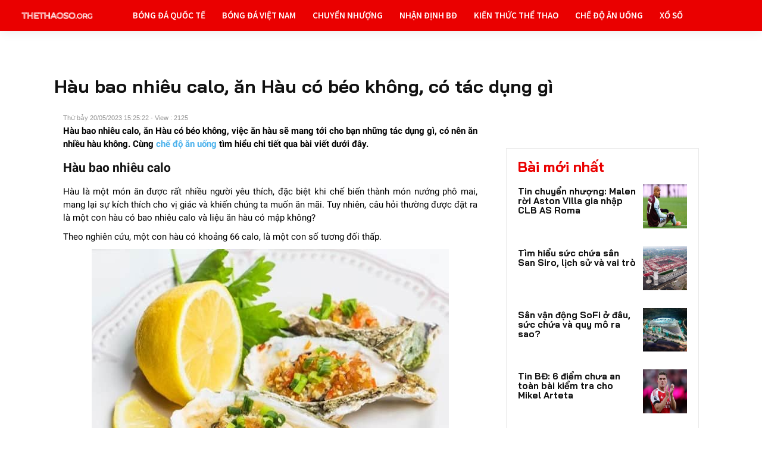

--- FILE ---
content_type: text/html; charset=UTF-8
request_url: https://thethaoso.org/hau-bao-nhieu-calo-an-hau-co-beo-khong-co-tac-dung-gi/
body_size: 16247
content:
<!doctype html>
<html lang="vi">
<head>
	<meta charset="UTF-8">
	<meta name="viewport" content="width=device-width, initial-scale=1">
	<link rel="profile" href="https://gmpg.org/xfn/11">
	
	<link type="text/css" rel="stylesheet" href="https://thethaoso.org/wp-content/themes/bongdaxoso/css/global-styles.css" />
	<link type="text/css" rel="stylesheet" href="https://thethaoso.org/wp-content/themes/bongdaxoso/css/google-fonts.css" />
	<link type="text/css" rel="stylesheet" href="https://thethaoso.org/wp-content/themes/bongdaxoso/css/styles.css" />
	<link type="text/css" rel="stylesheet" href="https://thethaoso.org/wp-content/themes/bongdaxoso/css/td-styles.css" />
	<link type="text/css" rel="stylesheet" href="https://thethaoso.org/wp-content/themes/bongdaxoso/css/inline.css" />

	<meta name='robots' content='index, follow, max-image-preview:large, max-snippet:-1, max-video-preview:-1' />

	<!-- This site is optimized with the Yoast SEO Premium plugin v22.6 (Yoast SEO v22.6) - https://yoast.com/wordpress/plugins/seo/ -->
	<title>Hàu bao nhiêu calo, ăn Hàu có béo không, có tác dụng gì</title>
	<meta name="description" content="Hàu bao nhiêu calo, ăn Hàu có béo không, việc ăn hàu sẽ mang tới cho bạn những tác dụng gì, có nên ăn nhiều hàu không" />
	<link rel="canonical" href="https://thethaoso.org/hau-bao-nhieu-calo-an-hau-co-beo-khong-co-tac-dung-gi/" />
	<meta property="og:locale" content="vi_VN" />
	<meta property="og:type" content="article" />
	<meta property="og:title" content="Hàu bao nhiêu calo, ăn Hàu có béo không, có tác dụng gì" />
	<meta property="og:description" content="Hàu bao nhiêu calo, ăn Hàu có béo không, việc ăn hàu sẽ mang tới cho bạn những tác dụng gì, có nên ăn nhiều hàu không" />
	<meta property="og:url" content="https://thethaoso.org/hau-bao-nhieu-calo-an-hau-co-beo-khong-co-tac-dung-gi/" />
	<meta property="og:site_name" content="Thể Thao Số" />
	<meta property="article:published_time" content="2023-05-20T08:25:22+00:00" />
	<meta property="article:modified_time" content="2023-06-03T09:30:43+00:00" />
<meta property="og:image:secure_url" content="https://thethaoso.org/wp-content/uploads/2023/05/hau-bao-nhieu-calo.jpg" />
	<meta property="og:image" content="https://thethaoso.org/wp-content/uploads/2023/05/hau-bao-nhieu-calo.jpg" />
	<meta property="og:image:width" content="600" />
	<meta property="og:image:height" content="450" />
	<meta property="og:image:type" content="image/jpeg" />
	<meta name="author" content="phuongttm" />
	<meta name="twitter:card" content="summary_large_image" />
	<meta name="twitter:label1" content="Được viết bởi" />
	<meta name="twitter:data1" content="phuongttm" />
	<meta name="twitter:label2" content="Ước tính thời gian đọc" />
	<meta name="twitter:data2" content="6 phút" />
	<script type="application/ld+json" class="yoast-schema-graph">{"@context":"https://schema.org","@graph":[{"@type":"Article","@id":"https://thethaoso.org/hau-bao-nhieu-calo-an-hau-co-beo-khong-co-tac-dung-gi/#article","isPartOf":{"@id":"https://thethaoso.org/hau-bao-nhieu-calo-an-hau-co-beo-khong-co-tac-dung-gi/"},"author":{"name":"phuongttm","@id":"https://thethaoso.org/#/schema/person/7cfcac61e72986a6ae280c29a3551870"},"headline":"Hàu bao nhiêu calo, ăn Hàu có béo không, có tác dụng gì","datePublished":"2023-05-20T08:25:22+00:00","dateModified":"2023-06-03T09:30:43+00:00","mainEntityOfPage":{"@id":"https://thethaoso.org/hau-bao-nhieu-calo-an-hau-co-beo-khong-co-tac-dung-gi/"},"wordCount":1815,"commentCount":0,"publisher":{"@id":"https://thethaoso.org/#organization"},"image":{"@id":"https://thethaoso.org/hau-bao-nhieu-calo-an-hau-co-beo-khong-co-tac-dung-gi/#primaryimage"},"thumbnailUrl":"https://thethaoso.org/wp-content/uploads/2023/05/hau-bao-nhieu-calo.jpg","articleSection":["Chế độ ăn uống"],"inLanguage":"vi","potentialAction":[{"@type":"CommentAction","name":"Comment","target":["https://thethaoso.org/hau-bao-nhieu-calo-an-hau-co-beo-khong-co-tac-dung-gi/#respond"]}]},{"@type":"WebPage","@id":"https://thethaoso.org/hau-bao-nhieu-calo-an-hau-co-beo-khong-co-tac-dung-gi/","url":"https://thethaoso.org/hau-bao-nhieu-calo-an-hau-co-beo-khong-co-tac-dung-gi/","name":"Hàu bao nhiêu calo, ăn Hàu có béo không, có tác dụng gì","isPartOf":{"@id":"https://thethaoso.org/#website"},"primaryImageOfPage":{"@id":"https://thethaoso.org/hau-bao-nhieu-calo-an-hau-co-beo-khong-co-tac-dung-gi/#primaryimage"},"image":{"@id":"https://thethaoso.org/hau-bao-nhieu-calo-an-hau-co-beo-khong-co-tac-dung-gi/#primaryimage"},"thumbnailUrl":"https://thethaoso.org/wp-content/uploads/2023/05/hau-bao-nhieu-calo.jpg","datePublished":"2023-05-20T08:25:22+00:00","dateModified":"2023-06-03T09:30:43+00:00","description":"Hàu bao nhiêu calo, ăn Hàu có béo không, việc ăn hàu sẽ mang tới cho bạn những tác dụng gì, có nên ăn nhiều hàu không","inLanguage":"vi","potentialAction":[{"@type":"ReadAction","target":["https://thethaoso.org/hau-bao-nhieu-calo-an-hau-co-beo-khong-co-tac-dung-gi/"]}]},{"@type":"ImageObject","inLanguage":"vi","@id":"https://thethaoso.org/hau-bao-nhieu-calo-an-hau-co-beo-khong-co-tac-dung-gi/#primaryimage","url":"https://thethaoso.org/wp-content/uploads/2023/05/hau-bao-nhieu-calo.jpg","contentUrl":"https://thethaoso.org/wp-content/uploads/2023/05/hau-bao-nhieu-calo.jpg","width":600,"height":450,"caption":"Hàu bao nhiêu calo"},{"@type":"WebSite","@id":"https://thethaoso.org/#website","url":"https://thethaoso.org/","name":"Thể Thao Số","description":"Thethaoso - Tin thể thao mới nhất, tin bóng đá 24h hôm nay","publisher":{"@id":"https://thethaoso.org/#organization"},"potentialAction":[{"@type":"SearchAction","target":{"@type":"EntryPoint","urlTemplate":"https://thethaoso.org/?s={search_term_string}"},"query-input":"required name=search_term_string"}],"inLanguage":"vi"},{"@type":"Organization","@id":"https://thethaoso.org/#organization","name":"Thể Thao Số","url":"https://thethaoso.org/","logo":{"@type":"ImageObject","inLanguage":"vi","@id":"https://thethaoso.org/#/schema/logo/image/","url":"https://thethaoso.org/wp-content/uploads/2022/09/logo_thethaoso.png","contentUrl":"https://thethaoso.org/wp-content/uploads/2022/09/logo_thethaoso.png","width":538,"height":85,"caption":"Thể Thao Số"},"image":{"@id":"https://thethaoso.org/#/schema/logo/image/"}},{"@type":"Person","@id":"https://thethaoso.org/#/schema/person/7cfcac61e72986a6ae280c29a3551870","name":"phuongttm","image":{"@type":"ImageObject","inLanguage":"vi","@id":"https://thethaoso.org/#/schema/person/image/","url":"https://secure.gravatar.com/avatar/5c2c2bfbc44c8150d3e24a855ddcf37c?s=96&d=mm&r=g","contentUrl":"https://secure.gravatar.com/avatar/5c2c2bfbc44c8150d3e24a855ddcf37c?s=96&d=mm&r=g","caption":"phuongttm"},"url":"https://thethaoso.org/author/phuongttm/"}]}</script>
	<!-- / Yoast SEO Premium plugin. -->


<script>
window._wpemojiSettings = {"baseUrl":"https:\/\/s.w.org\/images\/core\/emoji\/15.0.3\/72x72\/","ext":".png","svgUrl":"https:\/\/s.w.org\/images\/core\/emoji\/15.0.3\/svg\/","svgExt":".svg","source":{"concatemoji":"https:\/\/thethaoso.org\/wp-includes\/js\/wp-emoji-release.min.js?ver=6.7"}};
/*! This file is auto-generated */
!function(i,n){var o,s,e;function c(e){try{var t={supportTests:e,timestamp:(new Date).valueOf()};sessionStorage.setItem(o,JSON.stringify(t))}catch(e){}}function p(e,t,n){e.clearRect(0,0,e.canvas.width,e.canvas.height),e.fillText(t,0,0);var t=new Uint32Array(e.getImageData(0,0,e.canvas.width,e.canvas.height).data),r=(e.clearRect(0,0,e.canvas.width,e.canvas.height),e.fillText(n,0,0),new Uint32Array(e.getImageData(0,0,e.canvas.width,e.canvas.height).data));return t.every(function(e,t){return e===r[t]})}function u(e,t,n){switch(t){case"flag":return n(e,"\ud83c\udff3\ufe0f\u200d\u26a7\ufe0f","\ud83c\udff3\ufe0f\u200b\u26a7\ufe0f")?!1:!n(e,"\ud83c\uddfa\ud83c\uddf3","\ud83c\uddfa\u200b\ud83c\uddf3")&&!n(e,"\ud83c\udff4\udb40\udc67\udb40\udc62\udb40\udc65\udb40\udc6e\udb40\udc67\udb40\udc7f","\ud83c\udff4\u200b\udb40\udc67\u200b\udb40\udc62\u200b\udb40\udc65\u200b\udb40\udc6e\u200b\udb40\udc67\u200b\udb40\udc7f");case"emoji":return!n(e,"\ud83d\udc26\u200d\u2b1b","\ud83d\udc26\u200b\u2b1b")}return!1}function f(e,t,n){var r="undefined"!=typeof WorkerGlobalScope&&self instanceof WorkerGlobalScope?new OffscreenCanvas(300,150):i.createElement("canvas"),a=r.getContext("2d",{willReadFrequently:!0}),o=(a.textBaseline="top",a.font="600 32px Arial",{});return e.forEach(function(e){o[e]=t(a,e,n)}),o}function t(e){var t=i.createElement("script");t.src=e,t.defer=!0,i.head.appendChild(t)}"undefined"!=typeof Promise&&(o="wpEmojiSettingsSupports",s=["flag","emoji"],n.supports={everything:!0,everythingExceptFlag:!0},e=new Promise(function(e){i.addEventListener("DOMContentLoaded",e,{once:!0})}),new Promise(function(t){var n=function(){try{var e=JSON.parse(sessionStorage.getItem(o));if("object"==typeof e&&"number"==typeof e.timestamp&&(new Date).valueOf()<e.timestamp+604800&&"object"==typeof e.supportTests)return e.supportTests}catch(e){}return null}();if(!n){if("undefined"!=typeof Worker&&"undefined"!=typeof OffscreenCanvas&&"undefined"!=typeof URL&&URL.createObjectURL&&"undefined"!=typeof Blob)try{var e="postMessage("+f.toString()+"("+[JSON.stringify(s),u.toString(),p.toString()].join(",")+"));",r=new Blob([e],{type:"text/javascript"}),a=new Worker(URL.createObjectURL(r),{name:"wpTestEmojiSupports"});return void(a.onmessage=function(e){c(n=e.data),a.terminate(),t(n)})}catch(e){}c(n=f(s,u,p))}t(n)}).then(function(e){for(var t in e)n.supports[t]=e[t],n.supports.everything=n.supports.everything&&n.supports[t],"flag"!==t&&(n.supports.everythingExceptFlag=n.supports.everythingExceptFlag&&n.supports[t]);n.supports.everythingExceptFlag=n.supports.everythingExceptFlag&&!n.supports.flag,n.DOMReady=!1,n.readyCallback=function(){n.DOMReady=!0}}).then(function(){return e}).then(function(){var e;n.supports.everything||(n.readyCallback(),(e=n.source||{}).concatemoji?t(e.concatemoji):e.wpemoji&&e.twemoji&&(t(e.twemoji),t(e.wpemoji)))}))}((window,document),window._wpemojiSettings);
</script>
<style id='wp-emoji-styles-inline-css'>

	img.wp-smiley, img.emoji {
		display: inline !important;
		border: none !important;
		box-shadow: none !important;
		height: 1em !important;
		width: 1em !important;
		margin: 0 0.07em !important;
		vertical-align: -0.1em !important;
		background: none !important;
		padding: 0 !important;
	}
</style>
<link rel='stylesheet' id='wp-block-library-css' href='https://thethaoso.org/wp-includes/css/dist/block-library/style.min.css?ver=6.7' media='all' />
<style id='classic-theme-styles-inline-css'>
/*! This file is auto-generated */
.wp-block-button__link{color:#fff;background-color:#32373c;border-radius:9999px;box-shadow:none;text-decoration:none;padding:calc(.667em + 2px) calc(1.333em + 2px);font-size:1.125em}.wp-block-file__button{background:#32373c;color:#fff;text-decoration:none}
</style>
<style id='global-styles-inline-css'>
:root{--wp--preset--aspect-ratio--square: 1;--wp--preset--aspect-ratio--4-3: 4/3;--wp--preset--aspect-ratio--3-4: 3/4;--wp--preset--aspect-ratio--3-2: 3/2;--wp--preset--aspect-ratio--2-3: 2/3;--wp--preset--aspect-ratio--16-9: 16/9;--wp--preset--aspect-ratio--9-16: 9/16;--wp--preset--color--black: #000000;--wp--preset--color--cyan-bluish-gray: #abb8c3;--wp--preset--color--white: #ffffff;--wp--preset--color--pale-pink: #f78da7;--wp--preset--color--vivid-red: #cf2e2e;--wp--preset--color--luminous-vivid-orange: #ff6900;--wp--preset--color--luminous-vivid-amber: #fcb900;--wp--preset--color--light-green-cyan: #7bdcb5;--wp--preset--color--vivid-green-cyan: #00d084;--wp--preset--color--pale-cyan-blue: #8ed1fc;--wp--preset--color--vivid-cyan-blue: #0693e3;--wp--preset--color--vivid-purple: #9b51e0;--wp--preset--gradient--vivid-cyan-blue-to-vivid-purple: linear-gradient(135deg,rgba(6,147,227,1) 0%,rgb(155,81,224) 100%);--wp--preset--gradient--light-green-cyan-to-vivid-green-cyan: linear-gradient(135deg,rgb(122,220,180) 0%,rgb(0,208,130) 100%);--wp--preset--gradient--luminous-vivid-amber-to-luminous-vivid-orange: linear-gradient(135deg,rgba(252,185,0,1) 0%,rgba(255,105,0,1) 100%);--wp--preset--gradient--luminous-vivid-orange-to-vivid-red: linear-gradient(135deg,rgba(255,105,0,1) 0%,rgb(207,46,46) 100%);--wp--preset--gradient--very-light-gray-to-cyan-bluish-gray: linear-gradient(135deg,rgb(238,238,238) 0%,rgb(169,184,195) 100%);--wp--preset--gradient--cool-to-warm-spectrum: linear-gradient(135deg,rgb(74,234,220) 0%,rgb(151,120,209) 20%,rgb(207,42,186) 40%,rgb(238,44,130) 60%,rgb(251,105,98) 80%,rgb(254,248,76) 100%);--wp--preset--gradient--blush-light-purple: linear-gradient(135deg,rgb(255,206,236) 0%,rgb(152,150,240) 100%);--wp--preset--gradient--blush-bordeaux: linear-gradient(135deg,rgb(254,205,165) 0%,rgb(254,45,45) 50%,rgb(107,0,62) 100%);--wp--preset--gradient--luminous-dusk: linear-gradient(135deg,rgb(255,203,112) 0%,rgb(199,81,192) 50%,rgb(65,88,208) 100%);--wp--preset--gradient--pale-ocean: linear-gradient(135deg,rgb(255,245,203) 0%,rgb(182,227,212) 50%,rgb(51,167,181) 100%);--wp--preset--gradient--electric-grass: linear-gradient(135deg,rgb(202,248,128) 0%,rgb(113,206,126) 100%);--wp--preset--gradient--midnight: linear-gradient(135deg,rgb(2,3,129) 0%,rgb(40,116,252) 100%);--wp--preset--font-size--small: 13px;--wp--preset--font-size--medium: 20px;--wp--preset--font-size--large: 36px;--wp--preset--font-size--x-large: 42px;--wp--preset--spacing--20: 0.44rem;--wp--preset--spacing--30: 0.67rem;--wp--preset--spacing--40: 1rem;--wp--preset--spacing--50: 1.5rem;--wp--preset--spacing--60: 2.25rem;--wp--preset--spacing--70: 3.38rem;--wp--preset--spacing--80: 5.06rem;--wp--preset--shadow--natural: 6px 6px 9px rgba(0, 0, 0, 0.2);--wp--preset--shadow--deep: 12px 12px 50px rgba(0, 0, 0, 0.4);--wp--preset--shadow--sharp: 6px 6px 0px rgba(0, 0, 0, 0.2);--wp--preset--shadow--outlined: 6px 6px 0px -3px rgba(255, 255, 255, 1), 6px 6px rgba(0, 0, 0, 1);--wp--preset--shadow--crisp: 6px 6px 0px rgba(0, 0, 0, 1);}:where(.is-layout-flex){gap: 0.5em;}:where(.is-layout-grid){gap: 0.5em;}body .is-layout-flex{display: flex;}.is-layout-flex{flex-wrap: wrap;align-items: center;}.is-layout-flex > :is(*, div){margin: 0;}body .is-layout-grid{display: grid;}.is-layout-grid > :is(*, div){margin: 0;}:where(.wp-block-columns.is-layout-flex){gap: 2em;}:where(.wp-block-columns.is-layout-grid){gap: 2em;}:where(.wp-block-post-template.is-layout-flex){gap: 1.25em;}:where(.wp-block-post-template.is-layout-grid){gap: 1.25em;}.has-black-color{color: var(--wp--preset--color--black) !important;}.has-cyan-bluish-gray-color{color: var(--wp--preset--color--cyan-bluish-gray) !important;}.has-white-color{color: var(--wp--preset--color--white) !important;}.has-pale-pink-color{color: var(--wp--preset--color--pale-pink) !important;}.has-vivid-red-color{color: var(--wp--preset--color--vivid-red) !important;}.has-luminous-vivid-orange-color{color: var(--wp--preset--color--luminous-vivid-orange) !important;}.has-luminous-vivid-amber-color{color: var(--wp--preset--color--luminous-vivid-amber) !important;}.has-light-green-cyan-color{color: var(--wp--preset--color--light-green-cyan) !important;}.has-vivid-green-cyan-color{color: var(--wp--preset--color--vivid-green-cyan) !important;}.has-pale-cyan-blue-color{color: var(--wp--preset--color--pale-cyan-blue) !important;}.has-vivid-cyan-blue-color{color: var(--wp--preset--color--vivid-cyan-blue) !important;}.has-vivid-purple-color{color: var(--wp--preset--color--vivid-purple) !important;}.has-black-background-color{background-color: var(--wp--preset--color--black) !important;}.has-cyan-bluish-gray-background-color{background-color: var(--wp--preset--color--cyan-bluish-gray) !important;}.has-white-background-color{background-color: var(--wp--preset--color--white) !important;}.has-pale-pink-background-color{background-color: var(--wp--preset--color--pale-pink) !important;}.has-vivid-red-background-color{background-color: var(--wp--preset--color--vivid-red) !important;}.has-luminous-vivid-orange-background-color{background-color: var(--wp--preset--color--luminous-vivid-orange) !important;}.has-luminous-vivid-amber-background-color{background-color: var(--wp--preset--color--luminous-vivid-amber) !important;}.has-light-green-cyan-background-color{background-color: var(--wp--preset--color--light-green-cyan) !important;}.has-vivid-green-cyan-background-color{background-color: var(--wp--preset--color--vivid-green-cyan) !important;}.has-pale-cyan-blue-background-color{background-color: var(--wp--preset--color--pale-cyan-blue) !important;}.has-vivid-cyan-blue-background-color{background-color: var(--wp--preset--color--vivid-cyan-blue) !important;}.has-vivid-purple-background-color{background-color: var(--wp--preset--color--vivid-purple) !important;}.has-black-border-color{border-color: var(--wp--preset--color--black) !important;}.has-cyan-bluish-gray-border-color{border-color: var(--wp--preset--color--cyan-bluish-gray) !important;}.has-white-border-color{border-color: var(--wp--preset--color--white) !important;}.has-pale-pink-border-color{border-color: var(--wp--preset--color--pale-pink) !important;}.has-vivid-red-border-color{border-color: var(--wp--preset--color--vivid-red) !important;}.has-luminous-vivid-orange-border-color{border-color: var(--wp--preset--color--luminous-vivid-orange) !important;}.has-luminous-vivid-amber-border-color{border-color: var(--wp--preset--color--luminous-vivid-amber) !important;}.has-light-green-cyan-border-color{border-color: var(--wp--preset--color--light-green-cyan) !important;}.has-vivid-green-cyan-border-color{border-color: var(--wp--preset--color--vivid-green-cyan) !important;}.has-pale-cyan-blue-border-color{border-color: var(--wp--preset--color--pale-cyan-blue) !important;}.has-vivid-cyan-blue-border-color{border-color: var(--wp--preset--color--vivid-cyan-blue) !important;}.has-vivid-purple-border-color{border-color: var(--wp--preset--color--vivid-purple) !important;}.has-vivid-cyan-blue-to-vivid-purple-gradient-background{background: var(--wp--preset--gradient--vivid-cyan-blue-to-vivid-purple) !important;}.has-light-green-cyan-to-vivid-green-cyan-gradient-background{background: var(--wp--preset--gradient--light-green-cyan-to-vivid-green-cyan) !important;}.has-luminous-vivid-amber-to-luminous-vivid-orange-gradient-background{background: var(--wp--preset--gradient--luminous-vivid-amber-to-luminous-vivid-orange) !important;}.has-luminous-vivid-orange-to-vivid-red-gradient-background{background: var(--wp--preset--gradient--luminous-vivid-orange-to-vivid-red) !important;}.has-very-light-gray-to-cyan-bluish-gray-gradient-background{background: var(--wp--preset--gradient--very-light-gray-to-cyan-bluish-gray) !important;}.has-cool-to-warm-spectrum-gradient-background{background: var(--wp--preset--gradient--cool-to-warm-spectrum) !important;}.has-blush-light-purple-gradient-background{background: var(--wp--preset--gradient--blush-light-purple) !important;}.has-blush-bordeaux-gradient-background{background: var(--wp--preset--gradient--blush-bordeaux) !important;}.has-luminous-dusk-gradient-background{background: var(--wp--preset--gradient--luminous-dusk) !important;}.has-pale-ocean-gradient-background{background: var(--wp--preset--gradient--pale-ocean) !important;}.has-electric-grass-gradient-background{background: var(--wp--preset--gradient--electric-grass) !important;}.has-midnight-gradient-background{background: var(--wp--preset--gradient--midnight) !important;}.has-small-font-size{font-size: var(--wp--preset--font-size--small) !important;}.has-medium-font-size{font-size: var(--wp--preset--font-size--medium) !important;}.has-large-font-size{font-size: var(--wp--preset--font-size--large) !important;}.has-x-large-font-size{font-size: var(--wp--preset--font-size--x-large) !important;}
:where(.wp-block-post-template.is-layout-flex){gap: 1.25em;}:where(.wp-block-post-template.is-layout-grid){gap: 1.25em;}
:where(.wp-block-columns.is-layout-flex){gap: 2em;}:where(.wp-block-columns.is-layout-grid){gap: 2em;}
:root :where(.wp-block-pullquote){font-size: 1.5em;line-height: 1.6;}
</style>
<link rel='stylesheet' id='thethao-tintuc-style-css' href='https://thethaoso.org/wp-content/themes/bongdaxoso/style.css?ver=1.0.0' media='all' />
<script src="https://thethaoso.org/wp-includes/js/jquery/jquery.min.js?ver=3.7.1" id="jquery-core-js"></script>
<script src="https://thethaoso.org/wp-includes/js/jquery/jquery-migrate.min.js?ver=3.4.1" id="jquery-migrate-js"></script>
<script id="my_loadmore-js-extra">
var misha_loadmore_params = {"ajaxurl":"https:\/\/thethaoso.org\/wp-admin\/admin-ajax.php","posts":"{\"page\":0,\"name\":\"hau-bao-nhieu-calo-an-hau-co-beo-khong-co-tac-dung-gi\",\"error\":\"\",\"m\":\"\",\"p\":0,\"post_parent\":\"\",\"subpost\":\"\",\"subpost_id\":\"\",\"attachment\":\"\",\"attachment_id\":0,\"pagename\":\"\",\"page_id\":0,\"second\":\"\",\"minute\":\"\",\"hour\":\"\",\"day\":0,\"monthnum\":0,\"year\":0,\"w\":0,\"category_name\":\"\",\"tag\":\"\",\"cat\":\"\",\"tag_id\":\"\",\"author\":\"\",\"author_name\":\"\",\"feed\":\"\",\"tb\":\"\",\"paged\":0,\"meta_key\":\"\",\"meta_value\":\"\",\"preview\":\"\",\"s\":\"\",\"sentence\":\"\",\"title\":\"\",\"fields\":\"\",\"menu_order\":\"\",\"embed\":\"\",\"category__in\":[],\"category__not_in\":[],\"category__and\":[],\"post__in\":[],\"post__not_in\":[],\"post_name__in\":[],\"tag__in\":[],\"tag__not_in\":[],\"tag__and\":[],\"tag_slug__in\":[],\"tag_slug__and\":[],\"post_parent__in\":[],\"post_parent__not_in\":[],\"author__in\":[],\"author__not_in\":[],\"search_columns\":[],\"ignore_sticky_posts\":false,\"suppress_filters\":false,\"cache_results\":true,\"update_post_term_cache\":true,\"update_menu_item_cache\":false,\"lazy_load_term_meta\":true,\"update_post_meta_cache\":true,\"post_type\":\"\",\"posts_per_page\":20,\"nopaging\":false,\"comments_per_page\":\"50\",\"no_found_rows\":false,\"order\":\"DESC\"}","current_page":"1","max_page":"0"};
</script>
<script src="https://thethaoso.org/wp-content/themes/bongdaxoso/js/loadmore.js?ver=6.7" id="my_loadmore-js"></script>
<link rel="https://api.w.org/" href="https://thethaoso.org/wp-json/" /><link rel="alternate" title="JSON" type="application/json" href="https://thethaoso.org/wp-json/wp/v2/posts/2915" /><meta name="generator" content="WordPress 6.7" />
<link rel='shortlink' href='https://thethaoso.org/?p=2915' />
<link rel="alternate" title="oNhúng (JSON)" type="application/json+oembed" href="https://thethaoso.org/wp-json/oembed/1.0/embed?url=https%3A%2F%2Fthethaoso.org%2Fhau-bao-nhieu-calo-an-hau-co-beo-khong-co-tac-dung-gi%2F" />
<link rel="alternate" title="oNhúng (XML)" type="text/xml+oembed" href="https://thethaoso.org/wp-json/oembed/1.0/embed?url=https%3A%2F%2Fthethaoso.org%2Fhau-bao-nhieu-calo-an-hau-co-beo-khong-co-tac-dung-gi%2F&#038;format=xml" />
<link rel="pingback" href="https://thethaoso.org/xmlrpc.php"><link rel="icon" href="https://thethaoso.org/wp-content/uploads/2022/09/cropped-favicon_thethaoso-32x32.png" sizes="32x32" />
<link rel="icon" href="https://thethaoso.org/wp-content/uploads/2022/09/cropped-favicon_thethaoso-192x192.png" sizes="192x192" />
<link rel="apple-touch-icon" href="https://thethaoso.org/wp-content/uploads/2022/09/cropped-favicon_thethaoso-180x180.png" />
<meta name="msapplication-TileImage" content="https://thethaoso.org/wp-content/uploads/2022/09/cropped-favicon_thethaoso-270x270.png" />
	<!-- Global site tag (gtag.js) - Google Analytics -->
<script async src="https://www.googletagmanager.com/gtag/js?id=UA-240184757-1"></script>
<script>
  window.dataLayer = window.dataLayer || [];
  function gtag(){dataLayer.push(arguments);}
  gtag('js', new Date());

  gtag('config', 'UA-240184757-1');
</script>
<meta name='dmca-site-verification' content='aVBrSjJOT3p4SFQwUTgwRnJRdHhHdz090' />
</head>

<body class="post-template-default single single-post postid-2915 single-format-standard wp-custom-logo page-template-default homepage global-block-template-1 tdb-template tdc-header-template tdc-footer-template td-full-layout td-js-loaded no-sidebar">
<div class="td-scroll-up td-hide-scroll-up-on-mob" style="display:none;"><i class="td-icon-menu-up"></i></div>
<div class="td-menu-background" style="visibility:hidden"></div>
<div id="td-mobile-nav" style="visibility:hidden">
	<div class="td-mobile-container">
		<div class="td-menu-socials-wrap">
			<div class="td-menu-socials">
				<span class="td-social-icon-wrap">
					<a target="_blank" href="#" title="Facebook">
						<i class="td-icon-font td-icon-facebook"></i>
					</a>
				</span>
				<span class="td-social-icon-wrap">
					<a target="_blank" href="#" title="Instagram">
						<i class="td-icon-font td-icon-instagram"></i>
					</a>
				</span>
				<span class="td-social-icon-wrap">
					<a target="_blank" href="#" title="Youtube">
						<i class="td-icon-font td-icon-youtube"></i>
					</a>
				</span> 
			</div>
			<div class="td-mobile-close">
				<a href="#" aria-label="Close"><i class="td-icon-close-mobile"></i></a>
			</div>
		</div>
		<div class="td-mobile-content">
			<div class="menu-home-container">
				<ul id="menu-home" class="td-mobile-main-menu">
<li class="menu-item menu-item-type-taxonomy menu-item-object-category menu-item-first "><a class="menu-title" href="https://thethaoso.org/bong-da-quoc-te/">Bóng đá quốc tế</a></li>
<li class="menu-item menu-item-type-taxonomy menu-item-object-category menu-item-first "><a class="menu-title" href="https://thethaoso.org/bong-da-viet-nam/">Bóng đá Việt Nam</a></li>
<li class="menu-item menu-item-type-taxonomy menu-item-object-category menu-item-first "><a class="menu-title" href="https://thethaoso.org/chuyen-nhuong/">Chuyển nhượng</a></li>
<li class="menu-item menu-item-type-taxonomy menu-item-object-category menu-item-first "><a class="menu-title" href="https://thethaoso.org/nhan-dinh-bong-da/">Nhận định BĐ</a></li>
<li class="menu-item menu-item-type-taxonomy menu-item-object-category menu-item-first "><a class="menu-title" href="https://thethaoso.org/kien-thuc-the-thao/">Kiến thức thể thao</a></li>
<li class="menu-item menu-item-type-taxonomy menu-item-object-category menu-item-first "><a class="menu-title" href="https://thethaoso.org/che-do-an-uong/">Chế độ ăn uống</a></li>
<li class="menu-item menu-item-type-taxonomy menu-item-object-category menu-item-first "><a class="menu-title" href="https://thethaoso.org/xo-so/">Xổ số</a></li>
<ul>
			</div>
		</div>
	</div>
</div>
<div id="td-outer-wrap" class="td-theme-wrap">
	<div class="td-header-template-wrap" style="position: relative">
		<div class="td-header-mobile-wrap td-header-active">
			<div id="tdi_1" class="tdc-zone">
				<div class="tdc_zone tdi_2  wpb_row td-pb-row tdc-element-style">
					<div class="tdi_1_rand_style td-element-style"></div>
					<div id="tdi_3" class="tdc-row">
						<div class="vc_row tdi_4  wpb_row td-pb-row tdc-element-style">
							<div class="tdi_3_rand_style td-element-style"></div>
							<div class="vc_column tdi_9  wpb_column vc_column_container tdc-column td-pb-span8">
								<div class="wpb_wrapper">
									<div class="td_block_wrap tdb_header_logo tdi_10 td-pb-border-top td_block_template_1 tdb-header-align" data-td-block-uid="tdi_10">
										<div class="tdb-block-inner td-fix-index">
											<a class="tdb-logo-a" href="https://thethaoso.org/">
												<span class="tdb-logo-img-wrap"><img class="tdb-logo-img" src="https://thethaoso.org/wp-content/uploads/2022/09/logo_thethaoso.png" alt="Thể Thao Số" title="Thể Thao Số" width="553" height="120"></span>
											</a>
										</div>
									</div>
								</div>
							</div>
							<div class="vc_column tdi_12  wpb_column vc_column_container tdc-column td-pb-span4">
								<div class="wpb_wrapper">
									<div class="td_block_wrap tdb_mobile_menu tdi_13 td-pb-border-top td_block_template_1 tdb-header-align" data-td-block-uid="tdi_13">
										<div class="tdb-block-inner td-fix-index">
											<a class="tdb-mobile-menu-button" aria-label="menu-button" href="#">
												<span class="tdb-mobile-menu-icon tdb-mobile-menu-icon-svg">
													<svg version="1.1" xmlns="http://www.w3.org/2000/svg" viewBox="0 0 1024 1024">
														<path d="M355.062 392.355h313.887c15.575 0 28.18-12.595 28.18-28.17s-12.605-28.191-28.18-28.191h-313.887c-15.575 0-28.18 12.616-28.18 28.191s12.605 28.17 28.18 28.17zM668.948 492.891h-313.887c-15.575 0-28.18 12.616-28.18 28.18s12.605 28.191 28.18 28.191h313.887c15.575 0 28.18-12.626 28.18-28.191s-12.605-28.18-28.18-28.18zM668.948 649.88h-313.887c-15.575 0-28.18 12.636-28.18 28.191 0 15.575 12.605 28.191 28.18 28.191h313.887c15.575 0 28.18-12.616 28.18-28.191 0-15.544-12.605-28.191-28.18-28.191zM89.446 943.707h845.097v-845.128h-845.097v845.128zM145.818 154.94h732.375v732.385h-732.375v-732.385z"></path>
													</svg>
												</span>
											</a>
										</div>
									</div>
								</div>
							</div>
						</div>
					</div>
				</div>
			</div>
		</div>
		<div class="td-header-desktop-wrap td-header-active">
			<div id="tdi_27" class="tdc-zone">
				<div class="tdc_zone tdi_28  wpb_row td-pb-row tdc-element-style">
					<div class="tdi_27_rand_style td-element-style">
					</div>
					<div id="tdi_29" class="tdc-row stretch_row_1400 td-stretch-content">
						<div class="vc_row tdi_30  wpb_row td-pb-row tdc-row-content-vert-center">
							<div class="vc_column tdi_32  wpb_column vc_column_container tdc-column td-pb-span3">
								<div class="wpb_wrapper">
									<div class="td_block_wrap tdb_header_logo tdi_33 td-pb-border-top td_block_template_1 tdb-header-align" data-td-block-uid="tdi_33">
										<div class="tdb-block-inner td-fix-index"><a class="tdb-logo-a" href="https://thethaoso.org/"><span class="tdb-logo-img-wrap"><img class="tdb-logo-img" src="https://thethaoso.org/wp-content/uploads/2022/09/logo_thethaoso.png" alt="Thể Thao Số" title="Thể Thao Số" width="553" height="120"></span></a></div>
									</div>
								</div>
							</div>
							<div class="vc_column tdi_35  wpb_column vc_column_container tdc-column td-pb-span9">
								<div class="wpb_wrapper">
									<div class="td_block_wrap tdb_header_menu tdi_36 tds_menu_active1 tds_menu_sub_active1 tdb-mm-align-screen td-pb-border-top td_block_template_1 tdb-header-align" data-td-block-uid="tdi_36" style=" z-index: 999;">
										<div id="tdi_36" class="td_block_inner td-fix-index">
											<div class="tdb-sub-icon-fake"><i class="tdb-sub-menu-icon td-icon-right-arrow"></i></div>
											<ul id="menu-home-1" class="tdb-block-menu tdb-menu tdb-menu-items-visible">

<li class="menu-item menu-item-type-taxonomy menu-item-object-category menu-item-first tdb-menu-item-button tdb-menu-item "><a class="fl menu-c1" href="https://thethaoso.org/bong-da-quoc-te/"><div class="tdb-menu-item-text">Bóng đá quốc tế</div></a></li>
<li class="menu-item menu-item-type-taxonomy menu-item-object-category menu-item-first tdb-menu-item-button tdb-menu-item "><a class="fl menu-c1" href="https://thethaoso.org/bong-da-viet-nam/"><div class="tdb-menu-item-text">Bóng đá Việt Nam</div></a></li>
<li class="menu-item menu-item-type-taxonomy menu-item-object-category menu-item-first tdb-menu-item-button tdb-menu-item "><a class="fl menu-c1" href="https://thethaoso.org/chuyen-nhuong/"><div class="tdb-menu-item-text">Chuyển nhượng</div></a></li>
<li class="menu-item menu-item-type-taxonomy menu-item-object-category menu-item-first tdb-menu-item-button tdb-menu-item "><a class="fl menu-c1" href="https://thethaoso.org/nhan-dinh-bong-da/"><div class="tdb-menu-item-text">Nhận định BĐ</div></a></li>
<li class="menu-item menu-item-type-taxonomy menu-item-object-category menu-item-first tdb-menu-item-button tdb-menu-item "><a class="fl menu-c1" href="https://thethaoso.org/kien-thuc-the-thao/"><div class="tdb-menu-item-text">Kiến thức thể thao</div></a></li>
<li class="menu-item menu-item-type-taxonomy menu-item-object-category menu-item-first tdb-menu-item-button tdb-menu-item "><a class="fl menu-c1" href="https://thethaoso.org/che-do-an-uong/"><div class="tdb-menu-item-text">Chế độ ăn uống</div></a></li>
<li class="menu-item menu-item-type-taxonomy menu-item-object-category menu-item-first tdb-menu-item-button tdb-menu-item "><a class="fl menu-c1" href="https://thethaoso.org/xo-so/"><div class="tdb-menu-item-text">Xổ số</div></a></li>
</ul>
										</div>
									</div>
								</div>
							</div>
						</div>
					</div>
				</div>
			</div>
		</div>
	</div>
<div class="td-main-content-wrap td-main-page-wrap td-container-wrap">
	<div class="tdc-content-wrap">
		<div id="tdi_52" class="tdc-zone">
			<div class="tdc_zone tdi_53  wpb_row td-pb-row">
				<div id="tdi_54" class="tdc-row">
					<div class="vc_row tdi_55  wpb_row td-pb-row">
						<div class="vc_column tdi_57  wpb_column vc_column_container tdc-column td-pb-span12">
							<div class="wpb_wrapper">
								<div class="td_block_wrap td-a-rec td-a-rec-id-custom-spot td-a-rec-img tdi_58 td_block_template_1">
									<div style="display: inline-block"></div>
								</div>
								<div class="td_block_wrap tdb_title tdi_60 tdb-single-title td-pb-border-top td_block_template_1">
								   <div class="tdb-block-inner td-fix-index">
									  <div class="tdb-title-line"></div>
									  <h1 class="tdb-title-text">Hàu bao nhiêu calo, ăn Hàu có béo không, có tác dụng gì</h1>
									  <div></div>
								   </div>
								</div>
								<div class="wpb_wrapper td_block_wrap vc_raw_html tdi_61 mar_0">
																	   <div class="td-fix-index"><span style="color: #969696;font-size:11px"><span class="posted-on"><span><time class="updated" datetime="2023-05-20T15:25:22+07:00">Thứ bảy 20/05/2023 15:25:22</time></span></span> - View : 2125</span></div>
								</div>
							</div>
						</div>
					</div>
				</div>
				<div id="tdi_62" class="tdc-row stretch_row">
					<div class="vc_row tdi_63  wpb_row td-pb-row">
						<div class="vc_column tdi_65  wpb_column vc_column_container tdc-column td-pb-span8">
							<div class="wpb_wrapper">
								<div class="clearfix"></div>
								<div class="td_block_wrap tdb_single_content tdi_72 td-pb-border-top td_block_template_1 td-post-content tagdiv-type">
									<div class="tdb-block-inner td-fix-index">
										<p style="text-align: justify"><strong>Hàu bao nhiêu calo, ăn Hàu có béo không, việc ăn hàu sẽ mang tới cho bạn những tác dụng gì, có nên ăn nhiều hàu không. Cùng <a href="https://thethaoso.org/hong-bao-nhieu-calo-an-hong-tang-can-hay-giup-giam-can/">chế độ ăn uống</a> tìm hiểu chi tiết qua bài viết dưới đây. </strong></p>
<h2 style="text-align: justify"><span style="font-size: 14pt"><strong>Hàu bao nhiêu calo</strong></span></h2>
<p style="text-align: justify">Hàu là một món ăn được rất nhiều người yêu thích, đặc biệt khi chế biến thành món nướng phô mai, mang lại sự kích thích cho vị giác và khiến chúng ta muốn ăn mãi. Tuy nhiên, câu hỏi thường được đặt ra là một con hàu có bao nhiêu calo và liệu ăn hàu có mập không?</p>
<p style="text-align: justify">Theo nghiên cứu, một con hàu có khoảng 66 calo, là một con số tương đối thấp.</p>
<figure id="attachment_2916" aria-describedby="caption-attachment-2916" style="width: 600px" class="wp-caption aligncenter"><img fetchpriority="high" decoding="async" class="size-full wp-image-2916" src="https://thethaoso.org/wp-content/uploads/2023/05/hau-bao-nhieu-calo.jpg" alt="Hàu bao nhiêu calo" width="600" height="450" /><figcaption id="caption-attachment-2916" class="wp-caption-text">Hàu bao nhiêu calo</figcaption></figure>
<p style="text-align: justify">Trung bình, một người bình thường cần nạp khoảng 2000 calo mỗi ngày để duy trì hoạt động. Chia ra thành 3 bữa chính, mỗi bữa cần bổ sung khoảng 667 calo. Nếu một người chỉ ăn hàu mà không ăn bất kỳ món ăn nào khác, thì cần ăn khoảng 7-8 con hàu nướng phô mai. Điều này tương đương với việc nạp vào cơ thể khoảng 462-528 calo. Con số này thấp hơn mức cần thiết là 667 calo.</p>
<p style="text-align: justify">Tuy nhiên, lượng calo trên chỉ áp dụng khi hàu không được kết hợp với các nguyên liệu khác. Trong một số món ăn khác, khi hàu được kết hợp với các nguyên liệu và cách chế biến khác nhau, lượng calo của hàu cũng sẽ thay đổi. Nếu bạn đang ăn kiêng, bạn có thể điều chỉnh lượng hàu trong bữa ăn hoặc lựa chọn cách chế biến đơn giản để hạn chế lượng calo tiêu thụ.</p>
<h2 style="text-align: justify"><span style="font-size: 14pt"><strong>Ăn hàu có tác dụng gì</strong></span></h2>
<h3 style="text-align: justify"><span style="font-size: 12pt"><strong>Chế độ dinh dưỡng trong hàu như thế nào</strong></span></h3>
<p style="text-align: justify">Hàu là một loại hải sản giàu dinh dưỡng và có nhiều lợi ích cho sức khỏe. Chế độ dinh dưỡng trong hàu thường bao gồm các thành phần sau:</p>
<ul style="text-align: justify">
<li>Protein: Hàu là một nguồn cung cấp protein giàu chất lượng. Protein là thành phần cần thiết để xây dựng và sửa chữa mô cơ, hỗ trợ hệ miễn dịch và cung cấp năng lượng cho cơ thể.</li>
<li>Vitamin và khoáng chất: Hàu chứa nhiều vitamin và khoáng chất quan trọng như vitamin B12, sắt, kẽm và selen. Vitamin B12 giúp duy trì chức năng thần kinh và tạo ra các tế bào máu, trong khi sắt, kẽm và selen đóng vai trò quan trọng trong nhiều quá trình sinh hóa trong cơ thể.</li>
<li>Omega-3: Hàu cung cấp một lượng nhỏ omega-3, một axit béo có lợi cho sức khỏe tim mạch và chức năng não bộ. Omega-3 giúp giảm viêm nhiễm, cải thiện trí nhớ và tăng cường sự tập trung.</li>
<li>Canxi: Hàu chứa một lượng nhất định canxi, một khoáng chất quan trọng cho sự phát triển và bảo vệ xương. Canxi cũng đóng vai trò trong cân bằng điện giữa các tế bào và chức năng cơ bắp.</li>
<li>Chất xơ: Hàu cung cấp một lượng nhất định chất xơ, giúp duy trì hệ tiêu hóa lành mạnh và hỗ trợ quá trình tiêu hóa.</li>
</ul>
<p style="text-align: justify">Khi bổ sung hàu vào chế độ ăn, cần lưu ý rằng hàu có thể chứa chất ô nhiễm hoặc vi khuẩn nếu không được chế biến đúng cách. Do đó, nên mua hàu từ nguồn tin cậy và chế biến nó theo cách an toàn để đảm bảo sức khỏe.</p>
<p style="text-align: justify">Ngoài ra, như với bất kỳ loại thực phẩm nào, việc ăn hàu cần được cân nhắc trong khả năng chịu đựng của mỗi người và kết hợp với một chế độ ăn cân bằng và đa dạng.</p>
<h3 style="text-align: justify"><span style="font-size: 12pt"><strong>Tác dụng khi ăn Hàu</strong></span></h3>
<figure id="attachment_2936" aria-describedby="caption-attachment-2936" style="width: 600px" class="wp-caption aligncenter"><img decoding="async" class="size-full wp-image-2936" src="https://thethaoso.org/wp-content/uploads/2023/05/hau-bao-nhieu-calo-1.jpg" alt="Những tác dụng khi ăn hàu" width="600" height="450" /><figcaption id="caption-attachment-2936" class="wp-caption-text">Những tác dụng khi ăn hàu</figcaption></figure>
<p style="text-align: justify">Ăn hàu có nhiều tác dụng có lợi cho sức khỏe. Dưới đây là một số tác dụng khi ăn hàu:</p>
<ul style="text-align: justify">
<li>Cung cấp chất dinh dưỡng: Hàu là một nguồn dồi dào các chất dinh dưỡng như protein, vitamin B12, sắt, kẽm, selen và canxi. Các chất này cần thiết cho sự phát triển và chức năng của cơ thể, bao gồm cả hệ thần kinh, máu, xương và miễn dịch.</li>
<li>Tăng cường sức khỏe tim mạch: Hàu chứa omega-3, một axit béo có lợi cho tim mạch. Omega-3 giúp làm giảm mức cholesterol xấu (LDL) và triglyceride trong máu, giảm nguy cơ mắc các bệnh tim mạch như đau thắt ngực và đột quỵ.</li>
<li>Hỗ trợ sự phát triển và bảo vệ xương: Hàu là một nguồn canxi quan trọng, giúp xây dựng và duy trì xương khỏe mạnh. Canxi cũng có vai trò trong cân bằng điện giữa các tế bào và chức năng cơ bắp.</li>
<li>Hỗ trợ chức năng não bộ: Omega-3 trong hàu được cho là có lợi cho chức năng não bộ. Nó có thể cải thiện trí nhớ, tập trung và giảm nguy cơ mắc các bệnh liên quan đến tuổi tác như suy giảm trí tuệ và mất trí nhớ.</li>
<li>Cung cấp chất chống oxy hóa: Hàu chứa các chất chống oxy hóa như selen, zinc và vitamin E, giúp bảo vệ tế bào khỏi tổn thương do gốc tự do và quá trình oxi hóa.</li>
<li>Tăng cường hệ miễn dịch: Hàu cung cấp các chất dinh dưỡng và khoáng chất quan trọng như selen và kẽm, giúp tăng cường hệ miễn dịch và kháng vi khuẩn.</li>
</ul>
<p style="text-align: justify">Tuy nhiên, cần lưu ý rằng mỗi người có thể có phản ứng cá nhân khác nhau khi ăn hàu. Nếu bạn có bất kỳ vấn đề sức khỏe nào hoặc dị ứng với hàu, hãy tham khảo ý kiến ​​của bác sĩ trước khi bổ sung hàu vào chế độ ăn hàng ngày.</p>
<h2 style="text-align: justify"><span style="font-size: 14pt"><strong>Hàu bao nhiêu calo &#8211; Ăn Hàu có béo không</strong></span></h2>
<p style="text-align: justify">Sau khi biết được Hàu bao nhiêu calo thì việc thắc mắc xem ăn Hàu có béo không là điều mà nhiều người muốn biết. Mặc dù Hàu có chứa lượng chất béo nhất định, tuy nhiên, xét về nồng độ chất béo trong hàu lại không được cao. Hàu chứa chất béo không bão hòa, một loại chất béo tốt cho sức khỏe. Chất béo không bão hòa có thể giúp cải thiện mức cholesterol máu và bảo vệ sức khỏe tim mạch.</p>
<p style="text-align: justify">Chính bởi thế có thể nói rằng hàu sẽ không có mức chất béo đáng kể để được coi là một nguồn calo chính trong chế độ ăn uống. Tuy nhiên, như với bất kỳ thực phẩm nào, việc tiêu thụ hàu trong một lượng hợp lý và kết hợp với một chế độ ăn cân đối là quan trọng để duy trì mức calo và chất béo tổng thể của cơ thể trong giới hạn hợp lý.</p><p>Xem thêm:&nbsp;<a href="https://thethaoso.org/banh-mi-dua-bao-nhieu-calo/" title="Bánh mì dừa bao nhiêu calo, ăn bánh mì dừa có béo không" style="color: blue;">Bánh mì dừa bao nhiêu calo, ăn bánh mì dừa có béo không</a></p><p>Xem thêm:&nbsp;<a href="https://thethaoso.org/cha-ca-bao-nhieu-calo-an-cha-ca-co-beo-khong/" title="Chả cá bao nhiêu calo, ăn chả cá có béo không" style="color: blue;">Chả cá bao nhiêu calo, ăn chả cá có béo không</a></p>
<p style="text-align: justify">Trên đây là những thông tin trả lời cho câu hỏi hàu bao nhiêu calo, ăn có tắc dụng gì, ăn có bé không. Rất hy vọng bài viết đã mang tới cho bạn những thông tin bổ ích.</p>
									</div>
								</div>
								<div class="clearfix"></div>
							</div>
						</div>
						<div class="vc_column tdi_76  wpb_column vc_column_container tdc-column td-pb-span4 td-is-sticky">
							<div class="wpb_wrapper" style="">
								<div class="clearfix"></div>
								<div class="lottery-nav-box">		<div class="vc_row_inner tdi_122  vc_row vc_inner wpb_row td-pb-row">
			<div class="vc_column_inner tdi_124  wpb_column vc_column_container tdc-inner-column td-pb-span12">
				<div class="vc_column-inner">
					<div class="wpb_wrapper">
						<div class="td_block_wrap td_block_title tdi_125 td-pb-border-top td_block_template_2 td-fix-index">
							<div class="td-block-title-wrap">
								<div class="td-block-title"><a href="javascript:void(0);" class="td-pulldown-size">Bài mới nhất</a></div>
							</div>
						</div>
						<div class="td_block_wrap td_flex_block_1 tdi_126 td-pb-border-top td_block_template_1 td_flex_block">
							<div class="td-block-title-wrap"></div>
							<div id="tdi_126" class="td_block_inner td-mc1-wrap">
																<div class="td_module_flex td_module_flex_1 td_module_wrap td-animation-stack ">
									<div class="td-module-container td-category-pos-above">
										<div class="td-image-container">
																						<div class="td-module-thumb"><a href="https://thethaoso.org/tin-chuyen-nhuong-malen-roi-aston-villa-gia-nhap-clb-as-roma/" class="td-image-wrap " title="Tin chuyển nhượng: Malen rời Aston Villa gia nhập CLB AS Roma"><span class="entry-thumb td-thumb-css " style="background-image: url('https://thethaoso.org/wp-content/uploads/2026/01/tin-chuyen-nhuong-malen-roi-aston-villa-gia-nhap-clb-as-roma.jpg')"></span></a></div>
										</div>
										<div class="td-module-meta-info">
											<div class="entry-title td-module-title"><a href="https://thethaoso.org/tin-chuyen-nhuong-malen-roi-aston-villa-gia-nhap-clb-as-roma/" class="color_111" title="Tin chuyển nhượng: Malen rời Aston Villa gia nhập CLB AS Roma">Tin chuyển nhượng: Malen rời Aston Villa gia nhập CLB AS Roma</a></div>
										</div>
									</div>
								</div>
																<div class="td_module_flex td_module_flex_1 td_module_wrap td-animation-stack ">
									<div class="td-module-container td-category-pos-above">
										<div class="td-image-container">
																						<div class="td-module-thumb"><a href="https://thethaoso.org/suc-chua-san-san-siro-lich-su-va-vai-tro/" class="td-image-wrap " title="Tìm hiểu sức chứa sân San Siro, lịch sử và vai trò"><span class="entry-thumb td-thumb-css " style="background-image: url('https://thethaoso.org/wp-content/uploads/2026/01/san-san-siro.jpg')"></span></a></div>
										</div>
										<div class="td-module-meta-info">
											<div class="entry-title td-module-title"><a href="https://thethaoso.org/suc-chua-san-san-siro-lich-su-va-vai-tro/" class="color_111" title="Tìm hiểu sức chứa sân San Siro, lịch sử và vai trò">Tìm hiểu sức chứa sân San Siro, lịch sử và vai trò</a></div>
										</div>
									</div>
								</div>
																<div class="td_module_flex td_module_flex_1 td_module_wrap td-animation-stack ">
									<div class="td-module-container td-category-pos-above">
										<div class="td-image-container">
																						<div class="td-module-thumb"><a href="https://thethaoso.org/san-van-dong-sofi-o-dau-suc-chua-va-quy-mo/" class="td-image-wrap " title="Sân vận động SoFi ở đâu, sức chứa và quy mô ra sao?"><span class="entry-thumb td-thumb-css " style="background-image: url('https://thethaoso.org/wp-content/uploads/2026/01/san-van-dong-sofi.jpg')"></span></a></div>
										</div>
										<div class="td-module-meta-info">
											<div class="entry-title td-module-title"><a href="https://thethaoso.org/san-van-dong-sofi-o-dau-suc-chua-va-quy-mo/" class="color_111" title="Sân vận động SoFi ở đâu, sức chứa và quy mô ra sao?">Sân vận động SoFi ở đâu, sức chứa và quy mô ra sao?</a></div>
										</div>
									</div>
								</div>
																<div class="td_module_flex td_module_flex_1 td_module_wrap td-animation-stack ">
									<div class="td-module-container td-category-pos-above">
										<div class="td-image-container">
																						<div class="td-module-thumb"><a href="https://thethaoso.org/tin-bd-6-diem-chua-an-toan-bai-kiem-tra-cho-mikel-arteta/" class="td-image-wrap " title="Tin BĐ: 6 điểm chưa an toàn bài kiểm tra cho Mikel Arteta"><span class="entry-thumb td-thumb-css " style="background-image: url('https://thethaoso.org/wp-content/uploads/2026/01/tin-arsenal.jpg')"></span></a></div>
										</div>
										<div class="td-module-meta-info">
											<div class="entry-title td-module-title"><a href="https://thethaoso.org/tin-bd-6-diem-chua-an-toan-bai-kiem-tra-cho-mikel-arteta/" class="color_111" title="Tin BĐ: 6 điểm chưa an toàn bài kiểm tra cho Mikel Arteta">Tin BĐ: 6 điểm chưa an toàn bài kiểm tra cho Mikel Arteta</a></div>
										</div>
									</div>
								</div>
																<div class="td_module_flex td_module_flex_1 td_module_wrap td-animation-stack ">
									<div class="td-module-container td-category-pos-above">
										<div class="td-image-container">
																						<div class="td-module-thumb"><a href="https://thethaoso.org/san-van-dong-rajamangala-chao-lua-thai-lan/" class="td-image-wrap " title="Sân vận động Rajamangala: Chảo lửa lớn nhất Thái Lan"><span class="entry-thumb td-thumb-css " style="background-image: url('https://thethaoso.org/wp-content/uploads/2026/01/san-van-dong-rajamangala-chao-lua-lon-nhat-thai-lan.jpg')"></span></a></div>
										</div>
										<div class="td-module-meta-info">
											<div class="entry-title td-module-title"><a href="https://thethaoso.org/san-van-dong-rajamangala-chao-lua-thai-lan/" class="color_111" title="Sân vận động Rajamangala: Chảo lửa lớn nhất Thái Lan">Sân vận động Rajamangala: Chảo lửa lớn nhất Thái Lan</a></div>
										</div>
									</div>
								</div>
																<div class="td_module_flex td_module_flex_1 td_module_wrap td-animation-stack ">
									<div class="td-module-container td-category-pos-above">
										<div class="td-image-container">
																						<div class="td-module-thumb"><a href="https://thethaoso.org/con-so-may-man-cung-kim-nguu-ngay-2-1-2026/" class="td-image-wrap " title="Bật mí những con số may mắn cung Kim Ngưu ngày 2/1/2026"><span class="entry-thumb td-thumb-css " style="background-image: url('https://thethaoso.org/wp-content/uploads/2025/12/kim-nguu-6.jpg')"></span></a></div>
										</div>
										<div class="td-module-meta-info">
											<div class="entry-title td-module-title"><a href="https://thethaoso.org/con-so-may-man-cung-kim-nguu-ngay-2-1-2026/" class="color_111" title="Bật mí những con số may mắn cung Kim Ngưu ngày 2/1/2026">Bật mí những con số may mắn cung Kim Ngưu ngày 2/1/2026</a></div>
										</div>
									</div>
								</div>
																<div class="td_module_flex td_module_flex_1 td_module_wrap td-animation-stack ">
									<div class="td-module-container td-category-pos-above">
										<div class="td-image-container">
																						<div class="td-module-thumb"><a href="https://thethaoso.org/tin-barcelona-tran-gap-espanyol-co-araujogop-mat/" class="td-image-wrap " title="Tin Barcelona: Trận gặp Espanyol có Araujo góp mặt"><span class="entry-thumb td-thumb-css " style="background-image: url('https://thethaoso.org/wp-content/uploads/2025/12/tin-barcelona-araujo-chuan-bi-cho-tran-gap-espanyol.jpg')"></span></a></div>
										</div>
										<div class="td-module-meta-info">
											<div class="entry-title td-module-title"><a href="https://thethaoso.org/tin-barcelona-tran-gap-espanyol-co-araujogop-mat/" class="color_111" title="Tin Barcelona: Trận gặp Espanyol có Araujo góp mặt">Tin Barcelona: Trận gặp Espanyol có Araujo góp mặt</a></div>
										</div>
									</div>
								</div>
																<div class="td_module_flex td_module_flex_1 td_module_wrap td-animation-stack ">
									<div class="td-module-container td-category-pos-above">
										<div class="td-image-container">
																						<div class="td-module-thumb"><a href="https://thethaoso.org/so-may-man-tuoi-dinh-mao-31-12-2025/" class="td-image-wrap " title="Đầu tư sinh lời với số may mắn tuổi Đinh Mão 31/12/2025"><span class="entry-thumb td-thumb-css " style="background-image: url('https://thethaoso.org/wp-content/uploads/2025/12/DINHMAO2.jpg')"></span></a></div>
										</div>
										<div class="td-module-meta-info">
											<div class="entry-title td-module-title"><a href="https://thethaoso.org/so-may-man-tuoi-dinh-mao-31-12-2025/" class="color_111" title="Đầu tư sinh lời với số may mắn tuổi Đinh Mão 31/12/2025">Đầu tư sinh lời với số may mắn tuổi Đinh Mão 31/12/2025</a></div>
										</div>
									</div>
								</div>
																<div class="td_module_flex td_module_flex_1 td_module_wrap td-animation-stack ">
									<div class="td-module-container td-category-pos-above">
										<div class="td-image-container">
																						<div class="td-module-thumb"><a href="https://thethaoso.org/tin-arsenal-phao-thu-san-sang-mua-them-cau-thu-o-thang-1/" class="td-image-wrap " title="Tin Arsenal: Pháo thủ sẵn sàng mua thêm cầu thủ ở tháng 1"><span class="entry-thumb td-thumb-css " style="background-image: url('https://thethaoso.org/wp-content/uploads/2025/12/tin-arsenal-phao-thu-san-sang-mua-them-cau-thu-o-thang-1.jpg')"></span></a></div>
										</div>
										<div class="td-module-meta-info">
											<div class="entry-title td-module-title"><a href="https://thethaoso.org/tin-arsenal-phao-thu-san-sang-mua-them-cau-thu-o-thang-1/" class="color_111" title="Tin Arsenal: Pháo thủ sẵn sàng mua thêm cầu thủ ở tháng 1">Tin Arsenal: Pháo thủ sẵn sàng mua thêm cầu thủ ở tháng 1</a></div>
										</div>
									</div>
								</div>
																<div class="td_module_flex td_module_flex_1 td_module_wrap td-animation-stack ">
									<div class="td-module-container td-category-pos-above">
										<div class="td-image-container">
																						<div class="td-module-thumb"><a href="https://thethaoso.org/san-van-dong-santiago-bernabeu/" class="td-image-wrap " title="Sân vận động Santiago Bernabéu biểu tượng của Real Madrid"><span class="entry-thumb td-thumb-css " style="background-image: url('https://thethaoso.org/wp-content/uploads/2025/12/san-van-dong-santiago-bernabeu-min.jpg')"></span></a></div>
										</div>
										<div class="td-module-meta-info">
											<div class="entry-title td-module-title"><a href="https://thethaoso.org/san-van-dong-santiago-bernabeu/" class="color_111" title="Sân vận động Santiago Bernabéu biểu tượng của Real Madrid">Sân vận động Santiago Bernabéu biểu tượng của Real Madrid</a></div>
										</div>
									</div>
								</div>
																							</div>
						</div>
					</div>
				</div>
			</div>
		</div>
</div><div class="lottery-nav-box">		<div class="vc_row_inner tdi_122  vc_row vc_inner wpb_row td-pb-row">
		<div class="vc_column_inner tdi_124  wpb_column vc_column_container tdc-inner-column td-pb-span12">
			<div class="vc_column-inner">
				<div class="wpb_wrapper">
					<div class="td_block_wrap td_block_title tdi_125 td-pb-border-top td_block_template_2 td-fix-index">
						<div class="td-block-title-wrap">
							<div class="td-block-title"><a href="https://thethaoso.org/kien-thuc-the-thao/" class="td-pulldown-size">Kiến thức thể thao</a></div>
						</div>
					</div>
					<div class="td_block_wrap td_flex_block_1 tdi_126 td-pb-border-top td_block_template_1 td_flex_block">
						<div class="td-block-title-wrap"></div>
						<div id="tdi_126" class="td_block_inner td-mc1-wrap">
														<div class="td_module_flex td_module_flex_1 td_module_wrap td-animation-stack ">
								<div class="td-module-container td-category-pos-above">
									<div class="td-image-container">
																				<div class="td-module-thumb"><a href="https://thethaoso.org/suc-chua-san-san-siro-lich-su-va-vai-tro/" class="td-image-wrap " title="Tìm hiểu sức chứa sân San Siro, lịch sử và vai trò"><span class="entry-thumb td-thumb-css " style="background-image: url('https://thethaoso.org/wp-content/uploads/2026/01/san-san-siro.jpg')"></span></a></div>
									</div>
									<div class="td-module-meta-info">
										<div class="entry-title td-module-title"><a href="https://thethaoso.org/suc-chua-san-san-siro-lich-su-va-vai-tro/" class="color_111" title="Tìm hiểu sức chứa sân San Siro, lịch sử và vai trò">Tìm hiểu sức chứa sân San Siro, lịch sử và vai trò</a></div>
									</div>
								</div>
							</div>
														<div class="td_module_flex td_module_flex_1 td_module_wrap td-animation-stack ">
								<div class="td-module-container td-category-pos-above">
									<div class="td-image-container">
																				<div class="td-module-thumb"><a href="https://thethaoso.org/san-van-dong-sofi-o-dau-suc-chua-va-quy-mo/" class="td-image-wrap " title="Sân vận động SoFi ở đâu, sức chứa và quy mô ra sao?"><span class="entry-thumb td-thumb-css " style="background-image: url('https://thethaoso.org/wp-content/uploads/2026/01/san-van-dong-sofi.jpg')"></span></a></div>
									</div>
									<div class="td-module-meta-info">
										<div class="entry-title td-module-title"><a href="https://thethaoso.org/san-van-dong-sofi-o-dau-suc-chua-va-quy-mo/" class="color_111" title="Sân vận động SoFi ở đâu, sức chứa và quy mô ra sao?">Sân vận động SoFi ở đâu, sức chứa và quy mô ra sao?</a></div>
									</div>
								</div>
							</div>
														<div class="td_module_flex td_module_flex_1 td_module_wrap td-animation-stack ">
								<div class="td-module-container td-category-pos-above">
									<div class="td-image-container">
																				<div class="td-module-thumb"><a href="https://thethaoso.org/san-van-dong-rajamangala-chao-lua-thai-lan/" class="td-image-wrap " title="Sân vận động Rajamangala: Chảo lửa lớn nhất Thái Lan"><span class="entry-thumb td-thumb-css " style="background-image: url('https://thethaoso.org/wp-content/uploads/2026/01/san-van-dong-rajamangala-chao-lua-lon-nhat-thai-lan.jpg')"></span></a></div>
									</div>
									<div class="td-module-meta-info">
										<div class="entry-title td-module-title"><a href="https://thethaoso.org/san-van-dong-rajamangala-chao-lua-thai-lan/" class="color_111" title="Sân vận động Rajamangala: Chảo lửa lớn nhất Thái Lan">Sân vận động Rajamangala: Chảo lửa lớn nhất Thái Lan</a></div>
									</div>
								</div>
							</div>
														<div class="td_module_flex td_module_flex_1 td_module_wrap td-animation-stack ">
								<div class="td-module-container td-category-pos-above">
									<div class="td-image-container">
																				<div class="td-module-thumb"><a href="https://thethaoso.org/san-van-dong-santiago-bernabeu/" class="td-image-wrap " title="Sân vận động Santiago Bernabéu biểu tượng của Real Madrid"><span class="entry-thumb td-thumb-css " style="background-image: url('https://thethaoso.org/wp-content/uploads/2025/12/san-van-dong-santiago-bernabeu-min.jpg')"></span></a></div>
									</div>
									<div class="td-module-meta-info">
										<div class="entry-title td-module-title"><a href="https://thethaoso.org/san-van-dong-santiago-bernabeu/" class="color_111" title="Sân vận động Santiago Bernabéu biểu tượng của Real Madrid">Sân vận động Santiago Bernabéu biểu tượng của Real Madrid</a></div>
									</div>
								</div>
							</div>
														<div class="td_module_flex td_module_flex_1 td_module_wrap td-animation-stack ">
								<div class="td-module-container td-category-pos-above">
									<div class="td-image-container">
																				<div class="td-module-thumb"><a href="https://thethaoso.org/san-wembley-cua-clb-nao/" class="td-image-wrap " title="Sân Wembley của CLB nào? Quá trình lịch sử, sức chứa"><span class="entry-thumb td-thumb-css " style="background-image: url('https://thethaoso.org/wp-content/uploads/2025/12/kien-truc-cua-san-wembley-min.jpg')"></span></a></div>
									</div>
									<div class="td-module-meta-info">
										<div class="entry-title td-module-title"><a href="https://thethaoso.org/san-wembley-cua-clb-nao/" class="color_111" title="Sân Wembley của CLB nào? Quá trình lịch sử, sức chứa">Sân Wembley của CLB nào? Quá trình lịch sử, sức chứa</a></div>
									</div>
								</div>
							</div>
														<div class="td_module_flex td_module_flex_1 td_module_wrap td-animation-stack ">
								<div class="td-module-container td-category-pos-above">
									<div class="td-image-container">
																				<div class="td-module-thumb"><a href="https://thethaoso.org/san-van-dong-allianz-arena-bong-da-duc/" class="td-image-wrap " title="Sân vận động Allianz Arena: Biểu tượng bóng đá nước Đức"><span class="entry-thumb td-thumb-css " style="background-image: url('https://thethaoso.org/wp-content/uploads/2025/12/san-van-dong-allianz-arena-bong-da-duc.jpg')"></span></a></div>
									</div>
									<div class="td-module-meta-info">
										<div class="entry-title td-module-title"><a href="https://thethaoso.org/san-van-dong-allianz-arena-bong-da-duc/" class="color_111" title="Sân vận động Allianz Arena: Biểu tượng bóng đá nước Đức">Sân vận động Allianz Arena: Biểu tượng bóng đá nước Đức</a></div>
									</div>
								</div>
							</div>
														<div class="td_module_flex td_module_flex_1 td_module_wrap td-animation-stack ">
								<div class="td-module-container td-category-pos-above">
									<div class="td-image-container">
																				<div class="td-module-thumb"><a href="https://thethaoso.org/top-hau-ve-canh-mu-hay-nhat-trong-lich-su/" class="td-image-wrap " title="Top hậu vệ cánh MU hay nhất trong lịch sử câu lạc bộ"><span class="entry-thumb td-thumb-css " style="background-image: url('https://thethaoso.org/wp-content/uploads/2025/12/bruno-irwin-MU.jpg')"></span></a></div>
									</div>
									<div class="td-module-meta-info">
										<div class="entry-title td-module-title"><a href="https://thethaoso.org/top-hau-ve-canh-mu-hay-nhat-trong-lich-su/" class="color_111" title="Top hậu vệ cánh MU hay nhất trong lịch sử câu lạc bộ">Top hậu vệ cánh MU hay nhất trong lịch sử câu lạc bộ</a></div>
									</div>
								</div>
							</div>
														<div class="td_module_flex td_module_flex_1 td_module_wrap td-animation-stack ">
								<div class="td-module-container td-category-pos-above">
									<div class="td-image-container">
																				<div class="td-module-thumb"><a href="https://thethaoso.org/cau-thu-noi-tieng-nhat-the-gioi-hien-nay/" class="td-image-wrap " title="Danh sách những cầu thủ nổi tiếng nhất thế giới hiện nay"><span class="entry-thumb td-thumb-css " style="background-image: url('https://thethaoso.org/wp-content/uploads/2025/12/nhung-cau-thu-noi-tieng-nhat-the-gioi-hien-nay.jpeg')"></span></a></div>
									</div>
									<div class="td-module-meta-info">
										<div class="entry-title td-module-title"><a href="https://thethaoso.org/cau-thu-noi-tieng-nhat-the-gioi-hien-nay/" class="color_111" title="Danh sách những cầu thủ nổi tiếng nhất thế giới hiện nay">Danh sách những cầu thủ nổi tiếng nhất thế giới hiện nay</a></div>
									</div>
								</div>
							</div>
														<div class="td_module_flex td_module_flex_1 td_module_wrap td-animation-stack ">
								<div class="td-module-container td-category-pos-above">
									<div class="td-image-container">
																				<div class="td-module-thumb"><a href="https://thethaoso.org/top-10-cau-thu-lun-nhat-the-gioi-bong-da/" class="td-image-wrap " title="TOP 10 cầu thủ lùn nhất thế giới gây bất ngờ bóng đá"><span class="entry-thumb td-thumb-css " style="background-image: url('https://thethaoso.org/wp-content/uploads/2025/11/cau-thu-lun-nhat.jpg')"></span></a></div>
									</div>
									<div class="td-module-meta-info">
										<div class="entry-title td-module-title"><a href="https://thethaoso.org/top-10-cau-thu-lun-nhat-the-gioi-bong-da/" class="color_111" title="TOP 10 cầu thủ lùn nhất thế giới gây bất ngờ bóng đá">TOP 10 cầu thủ lùn nhất thế giới gây bất ngờ bóng đá</a></div>
									</div>
								</div>
							</div>
														<div class="td_module_flex td_module_flex_1 td_module_wrap td-animation-stack ">
								<div class="td-module-container td-category-pos-above">
									<div class="td-image-container">
																				<div class="td-module-thumb"><a href="https://thethaoso.org/top-10-cau-thu-xuat-sac-nhat-chau-a/" class="td-image-wrap " title="Bình chọn TOP 10 cầu thủ xuất sắc nhất châu Á mọi thời đại"><span class="entry-thumb td-thumb-css " style="background-image: url('https://thethaoso.org/wp-content/uploads/2025/11/son-heung-min-gianh-qua-bong-vang.jpg')"></span></a></div>
									</div>
									<div class="td-module-meta-info">
										<div class="entry-title td-module-title"><a href="https://thethaoso.org/top-10-cau-thu-xuat-sac-nhat-chau-a/" class="color_111" title="Bình chọn TOP 10 cầu thủ xuất sắc nhất châu Á mọi thời đại">Bình chọn TOP 10 cầu thủ xuất sắc nhất châu Á mọi thời đại</a></div>
									</div>
								</div>
							</div>
																				</div>
					</div>
				</div>
			</div>
		</div>
	</div>
</div><!-- #secondary -->
								<div class="clearfix"></div>
							</div>
						</div>
					</div>
				</div>
				<div id="tdi_75" class="tdc-row stretch_row_1400 td-stretch-content">
					<div class="vc_row tdi_76  wpb_row td-pb-row tdc-element-style">
						<div class="tdi_75_rand_style td-element-style"></div>
						<div class="vc_column tdi_78  wpb_column vc_column_container tdc-column td-pb-span12">
							<div class="wpb_wrapper">
																<div class="vc_row_inner tdi_80  vc_row vc_inner wpb_row td-pb-row">
									<div class="vc_column_inner tdi_82  wpb_column vc_column_container tdc-inner-column td-pb-span12">
										<div class="vc_column-inner">
											<div class="wpb_wrapper">
												<div class="td_block_wrap td_block_title tdi_83 td-pb-border-top td_block_template_5 td-fix-index">
													<div class="td-block-title-wrap">
														<div class="td-block-title"><span class="td-pulldown-size">Tin tức liên quan</span></div>
													</div>
												</div>
											</div>
										</div>
									</div>
								</div>
								<div class="td_block_wrap td_flex_block_1 tdi_84 td-pb-border-top td_block_template_1 td_flex_block">
									<div class="td-block-title-wrap"></div>
									<div id="tdi_84" class="td_block_inner td-mc1-wrap">
																				<div class="td_module_flex td_module_flex_1 td_module_wrap td-animation-stack ">
											<div class="td-module-container td-category-pos-above">
												<div class="td-image-container">
																										<div class="td-module-thumb"><a href="https://thethaoso.org/hong-bao-nhieu-calo-an-hong-tang-can-hay-giup-giam-can/" class="td-image-wrap " title="Hồng bao nhiêu calo, ăn hồng tăng cân hay giúp giảm cân"><span class="entry-thumb td-thumb-css " style="background-image: url('https://thethaoso.org/wp-content/uploads/2023/05/hong-bao-nhieu-calo.jpg')"></span></a></div>
												</div>
												<div class="td-module-meta-info">
													<a href="" class="td-post-category"></a>
													<div class="entry-title td-module-title"><a href="https://thethaoso.org/hong-bao-nhieu-calo-an-hong-tang-can-hay-giup-giam-can/" class="color_111" title="Hồng bao nhiêu calo, ăn hồng tăng cân hay giúp giảm cân">Hồng bao nhiêu calo, ăn hồng tăng cân hay giúp giảm cân</a></div>
													<div class="td-editor-date">
														<span class="td-author-date">
															<span class="td-post-author-name"></span> <span class="td-post-date"></span>
														</span>
													</div>
												</div>
											</div>
										</div>
																				<div class="td_module_flex td_module_flex_1 td_module_wrap td-animation-stack ">
											<div class="td-module-container td-category-pos-above">
												<div class="td-image-container">
																										<div class="td-module-thumb"><a href="https://thethaoso.org/hamburger-bao-nhieu-calo-an-co-beo-khong/" class="td-image-wrap " title="Hamburger bao nhiêu calo, ăn bánh hamburger có béo không"><span class="entry-thumb td-thumb-css " style="background-image: url('https://thethaoso.org/wp-content/uploads/2023/05/humburger-bao-nhieu-calo.jpg')"></span></a></div>
												</div>
												<div class="td-module-meta-info">
													<a href="" class="td-post-category"></a>
													<div class="entry-title td-module-title"><a href="https://thethaoso.org/hamburger-bao-nhieu-calo-an-co-beo-khong/" class="color_111" title="Hamburger bao nhiêu calo, ăn bánh hamburger có béo không">Hamburger bao nhiêu calo, ăn bánh hamburger có béo không</a></div>
													<div class="td-editor-date">
														<span class="td-author-date">
															<span class="td-post-author-name"></span> <span class="td-post-date"></span>
														</span>
													</div>
												</div>
											</div>
										</div>
																				<div class="td_module_flex td_module_flex_1 td_module_wrap td-animation-stack ">
											<div class="td-module-container td-category-pos-above">
												<div class="td-image-container">
																										<div class="td-module-thumb"><a href="https://thethaoso.org/ghe-bao-nhieu-calo-an-co-beo-khong/" class="td-image-wrap " title="Ghẹ bao nhiêu calo, ăn ghẹ có béo không, ăn có tác dụng gì"><span class="entry-thumb td-thumb-css " style="background-image: url('https://thethaoso.org/wp-content/uploads/2023/05/ghe-bao-nhieu-calo-1.jpg')"></span></a></div>
												</div>
												<div class="td-module-meta-info">
													<a href="" class="td-post-category"></a>
													<div class="entry-title td-module-title"><a href="https://thethaoso.org/ghe-bao-nhieu-calo-an-co-beo-khong/" class="color_111" title="Ghẹ bao nhiêu calo, ăn ghẹ có béo không, ăn có tác dụng gì">Ghẹ bao nhiêu calo, ăn ghẹ có béo không, ăn có tác dụng gì</a></div>
													<div class="td-editor-date">
														<span class="td-author-date">
															<span class="td-post-author-name"></span> <span class="td-post-date"></span>
														</span>
													</div>
												</div>
											</div>
										</div>
																				<div class="td_module_flex td_module_flex_1 td_module_wrap td-animation-stack ">
											<div class="td-module-container td-category-pos-above">
												<div class="td-image-container">
																										<div class="td-module-thumb"><a href="https://thethaoso.org/gio-bao-nhieu-calo-an-co-tot-khong-an-co-beo-khong/" class="td-image-wrap " title="Giò bao nhiêu calo, ăn có tốt không, ăn có béo không"><span class="entry-thumb td-thumb-css " style="background-image: url('https://thethaoso.org/wp-content/uploads/2023/05/gio-bao-nhieu-calo.jpg')"></span></a></div>
												</div>
												<div class="td-module-meta-info">
													<a href="" class="td-post-category"></a>
													<div class="entry-title td-module-title"><a href="https://thethaoso.org/gio-bao-nhieu-calo-an-co-tot-khong-an-co-beo-khong/" class="color_111" title="Giò bao nhiêu calo, ăn có tốt không, ăn có béo không">Giò bao nhiêu calo, ăn có tốt không, ăn có béo không</a></div>
													<div class="td-editor-date">
														<span class="td-author-date">
															<span class="td-post-author-name"></span> <span class="td-post-date"></span>
														</span>
													</div>
												</div>
											</div>
										</div>
																			</div>
								</div>
							</div>
						</div>
					</div>
				</div>
			</div>
		</div>
	</div>
</div>
	<div class="td-footer-template-wrap" style="position: relative">
		<div class="td-footer-wrap ">
			<div id="tdi_167" class="tdc-zone">
				<div class="tdc_zone tdi_168  wpb_row td-pb-row">
					<div id="tdi_169" class="tdc-row stretch_row_1200 td-stretch-content">
						<div class="vc_row tdi_170  wpb_row td-pb-row tdc-element-style">
							<div class="tdi_169_rand_style td-element-style">
							</div>
							<div class="vc_column tdi_172  wpb_column vc_column_container tdc-column td-pb-span3">
								<div class="wpb_wrapper">
									<div class="td_block_wrap tdb_header_logo tdi_173 td-pb-border-top td_block_template_1 tdb-header-align" data-td-block-uid="tdi_173">
										<div class="tdb-block-inner td-fix-index"><a class="tdb-logo-a" href="https://thethaoso.org/"><span class="tdb-logo-img-wrap"><img class="tdb-logo-img" src="https://thethaoso.org/wp-content/uploads/2022/09/logo_thethaoso.png" alt="Thể Thao Số" title="Thể Thao Số" width="553" height="120" /></span></a></div>
									</div>
									<div class="tdm_block td_block_wrap tdm_block_inline_text tdi_174 tdm-inline-block td-pb-border-top td_block_template_1" data-td-block-uid="tdi_174">
										<p class="tdm-descr">
											<div style="color: #848484; font-size: 16px">
												<div style="font-size: 14px; color: #848484">Bản quyền ©2022 Thethaoso.org</div>
											</div>
										</p>
									</div>
									<div class="td_block_wrap td_block_text_with_title tdi_175 tagdiv-type td-pb-border-top td_block_template_1" data-td-block-uid="tdi_175">
										<div class="td-block-title-wrap"></div>
										<div class="td_mod_wrap td-fix-index">
											<p><a href="https://www.dmca.com/Protection/Status.aspx?id=ae6e6fff-fc0a-40c2-a56c-6ba6c4ee6ec3&refurl=https://thethaoso.org/"><img src="https://images.dmca.com/Badges/dmca-badge-w150-5x1-03.png?ID=95f1260c-255d-448f-bb67-4beba1dedb09" alt="DMCA.com Protection Status" width="150" height="150" /></a></p>
										</div>
									</div>
								</div>
							</div>
							<div class="vc_column tdi_177  wpb_column vc_column_container tdc-column td-pb-span3">
								<div class="wpb_wrapper">
									<div class="tdm_block td_block_wrap tdm_block_icon_box tdi_178 tdm-content-horiz-left tds_icon_box2_wrap td-pb-border-top td_block_template_1" data-td-block-uid="tdi_178">
										<div class="tds-icon-box tds-icon-box2 td-fix-index  tdi_179">
											<div class="tdm-col-icon">
												<div class="tds-icon tds-icon-svg-wrap tdi_180 td-fix-index">
													<div class="tds-icon-svg">
														<svg version="1.1" xmlns="http://www.w3.org/2000/svg" viewBox="0 0 1024 1024">
															<path d="M22.528 503.735h978.944v35.84h-978.944v-35.84z"></path>
														</svg>
													</div>
												</div>
											</div>
											<div class="tdm-col-text">
												<div class="tds-title tds-title1 td-fix-index tdi_181">
													<div class="tdm-title tdm-title-sm">THỂ THAO SỐ </div>
												</div>
												<p class="tdm-descr td-fix-index"></p>
											</div>
										</div>
									</div>
									<div class="td_block_wrap td_block_list_menu tdi_182 td-pb-border-top td_block_template_1 widget" data-td-block-uid="tdi_182">
										<div class="td-block-title-wrap"></div>
										<div id="tdi_182" class="td_block_inner td-fix-index">
											<div class="menu-footer-1-thethaoso-container">
										<p class="tdm-descr">
											<div style="color: #848484; font-size: 16px">
												<div style="font-size: 14px; color: #848484">Cập nhật liên tục tin tức bóng đá 247, tin thể thao số trong và ngoài nước. </div>
											</div>
											</div>
										</div>
									</div>
								</div>
							</div>
							<div class="vc_column tdi_184  wpb_column vc_column_container tdc-column td-pb-span3">
								<div class="wpb_wrapper">
									<div class="tdm_block td_block_wrap tdm_block_icon_box tdi_185 tdm-content-horiz-left tds_icon_box2_wrap td-pb-border-top td_block_template_1" data-td-block-uid="tdi_185">
										<div class="tds-icon-box tds-icon-box2 td-fix-index  tdi_186">
											<div class="tdm-col-icon">
												<div class="tds-icon tds-icon-svg-wrap tdi_187 td-fix-index">
													<div class="tds-icon-svg">
														<svg version="1.1" xmlns="http://www.w3.org/2000/svg" viewBox="0 0 1024 1024">
															<path d="M22.528 503.735h978.944v35.84h-978.944v-35.84z"></path>
														</svg>
													</div>
												</div>
											</div>
											<div class="tdm-col-text">
												<div class="tds-title tds-title1 td-fix-index tdi_188">
													<div class="tdm-title tdm-title-sm">Chuyên mục</div>
												</div>
												<p class="tdm-descr td-fix-index"></p>
											</div>
										</div>
									</div>
									<div class="td_block_wrap td_block_list_menu tdi_189 td-pb-border-top td_block_template_1 widget" data-td-block-uid="tdi_189">
										<div class="td-block-title-wrap"></div>
										<div id="tdi_189" class="td_block_inner td-fix-index">
											<div class="menu-footer-3-nhan-dinh-bong-da-container">
												<ul id="menu-footer-3-nhan-dinh-bong-da" class="menu">
													<li id="menu-item-633272" class="menu-item menu-item-type-taxonomy menu-item-object-category menu-item-633272"><a href="https://thethaoso.org/bong-da-quoc-te/">Bóng đá quốc tế</a></li>
													<li id="menu-item-633273" class="menu-item menu-item-type-taxonomy menu-item-object-category menu-item-633273"><a href="https://thethaoso.org/bong-da-viet-nam/">Bóng đá Việt Nam</a></li>
													<li id="menu-item-633274" class="menu-item menu-item-type-taxonomy menu-item-object-category menu-item-633274"><a href="https://thethaoso.org/chuyen-nhuong/">Chuyển nhượng</a></li>
													<li id="menu-item-633275" class="menu-item menu-item-type-taxonomy menu-item-object-category menu-item-633274"><a href="https://thethaoso.org/nhan-dinh-bong-da/">Nhận định</a></li>
													<li id="menu-item-633276" class="menu-item menu-item-type-taxonomy menu-item-object-category menu-item-633274"><a href="https://thethaoso.org/kien-thuc-the-thao/">Kiến thức thể thao</a></li>
												</ul>
											</div>
										</div>
									</div>
								</div>
							</div>
							<div class="vc_column tdi_191  wpb_column vc_column_container tdc-column td-pb-span3">
								<div class="wpb_wrapper">
									<div class="tdm_block td_block_wrap tdm_block_icon_box tdi_192 tdm-content-horiz-left tds_icon_box2_wrap td-pb-border-top td_block_template_1" data-td-block-uid="tdi_192">
										<div class="tds-icon-box tds-icon-box2 td-fix-index  tdi_193">
											<div class="tdm-col-icon">
												<div class="tds-icon tds-icon-svg-wrap tdi_194 td-fix-index">
													<div class="tds-icon-svg">
														<svg version="1.1" xmlns="http://www.w3.org/2000/svg" viewBox="0 0 1024 1024">
															<path d="M22.528 503.735h978.944v35.84h-978.944v-35.84z"></path>
														</svg>
													</div>
												</div>
											</div>
											<div class="tdm-col-text">
												<div class="tds-title tds-title1 td-fix-index tdi_195">
													<div class="tdm-title tdm-title-sm">Đối tác</div>
												</div>
												<p class="tdm-descr td-fix-index"></p>
											</div>
										</div>
									</div>
									<div class="td_block_wrap td_block_list_menu tdi_196 td-pb-border-top td_block_template_1 widget" data-td-block-uid="tdi_196">
										<div class="td-block-title-wrap"></div>
										<div id="tdi_196" class="td_block_inner td-fix-index">
											<div class="menu-footer-2-container">
												<ul id="menu-footer-2" class="menu">
													<li id="menu-item-264253" class="menu-item menu-item-type-post_type menu-item-object-page menu-item-264253"><a href="#">#</a></li>
													<li id="menu-item-264261" class="menu-item menu-item-type-post_type menu-item-object-page menu-item-privacy-policy menu-item-264261"><a href="#">#</a></li>
													<li id="menu-item-264259" class="menu-item menu-item-type-post_type menu-item-object-page menu-item-264259"><a href="#">#</a></li>
												</ul>
											</div>
										</div>
									</div>
								</div>
							</div>
						</div>
					</div>
				</div>
			</div>
		</div>
	</div>
</div><!-- #page -->
<script src="https://thethaoso.org/wp-content/themes/bongdaxoso/js/jquery-3.6.0.min.js"></script>
<script>
	jQuery(document).ready(function ($) {
		$(window).scroll(function() {
			if ($(this).scrollTop() > 300) {
				$('.td-scroll-up').addClass('td-scroll-up-visible');
				$('#navbar-sticky-wrapper').addClass('is-sticky');
			} else {
				$('.td-scroll-up').removeClass('td-scroll-up-visible');
				$('#navbar-sticky-wrapper').removeClass('is-sticky');
			}
		});
		$(".td-scroll-up").click(function() {
			$("body,html").animate({scrollTop: 0}, 100);
		});
		$(".tdb-mobile-menu-icon").click(function() {
			$("body").addClass('td-menu-mob-open-menu');
		});
		$(".td-mobile-close").click(function() {
			$("body").removeClass('td-menu-mob-open-menu');
		});
		$(".icon-sub-menu-open").click(function() {
			$(this).parent().toggleClass("td-sub-menu-open");
		});
	});
</script>
Liên kết: <a href="https://bongda.wap.vn/ty-le-bong-da.html" title="Kèo bóng đá hôm nay xem nhanh tỷ lệ kèo trực tuyến" target="_blank">tỷ lệ bóng đá</a> | <a title="KQBD - Kết quả bóng đá trực tuyến hôm nay" href="https://ketquabongda.com/">kết quả bóng đá hôm nay</a> | <a title="Lịch thi đấu bóng đá hôm nay" href="https://lichthidau.com/">lịch thi đấu bóng đá hôm nay</a> | <a href="https://lichthidau.com/keo-bong-da-ngoai-hang-anh-anh.html" title="Tỷ lệ kèo Ngoại hạng Anh" target="_blank">kèo ngoại hạng anh</a> | <a href="https://sxmb.com/so-ket-qua-xsmb-30-ngay.html" title="thống kê kết quả xổ số miền bắc 30 ngày" target="_blank">xổ số miền bắc 30 ngày</a> | <a href="https://sxmb.com/xsdng-ket-qua-xo-so-da-nang.html" title="Kết quả xổ số kiến thiết Đà Nẵng" target="_blank">XSKT Đà Nẵng</a> | <a href="https://xosodaiviet.mobi/du-doan-xo-so-mien-bac.html" title="dự đoán xổ số miền bắc hôm nay" target="_blank">dự đoán kết quả xổ số siêu chính xác hôm nay</a> | <a href="https://xosodaiviet.mobi/xsag-xo-so-an-giang.html" title="Kết quả xổ số An Giang hôm nay" target="_blank">XSAG</a> | <a href="https://xosodaiviet.mobi/soi-cau-mn-thu-2-xsdt.html" title="Dự đoán xổ số Đồng Tháp chính xác nhất" target="_blank">Dự đoán XSDT</a> | <a href="https://sxmb.com/quay-thu-xsqni-ket-qua-xo-so-quang-ngai.html" title="quay thử xổ số quảng ngãi hôm nay lấy may mắn" target="_blank">quay thử quảng ngãi</a> | <a href="https://ketquabongda.com/ty-le-keo-bong-da-hang-2-duc-dub.html" title="Xem tỷ lệ kèo bóng đá Hạng 2 Đức" target="_blank">kèo bóng đá hạng 2 Đức</a> | <a href="https://hk79.club/" title="HK79" target="_blank">HK79</a>
<!-- banner ft -->
<style type="text/css">.ft_img{display:none;}@media screen and (max-width:768px){ .ft_img{display:block;height:40px;width:90%;position:fixed;bottom:50px;background:#32a22d;color:#fff;line-height:40px;z-index:9999;margin:0 auto;left:0;right:0}.link_ft{position:relative;display:inline-block;width:100%}.link_ft img{width:100%;height:80px}.close_btn{position:absolute;right:0;top:0;z-index:99999}.close_btn>img{display:block}}</style>
<div class="ft_img">
	<a href="https://tonghop24h.com/cach-xin-via-buon-may-ban-dat/" title="link_ft" class="link_ft">
		<img src="https://thethaoso.org/wp-content/uploads/2025/04/kdoanh.png" alt="img_ft">
	</a>
	<span class="close_btn">
		<img src="https://thethaoso.org/wp-content/uploads/2025/04/btn_close_loto.png" alt="img_ft">
	</span>
</div>
<script type="text/javascript">$(".close_btn").click(function(){$(".ft_img").hide()});</script>
<!-- banner ft ends.-->
<script id="rtrar.appLocal-js-extra">
var rtafr = {"rules":""};
</script>
<script src="https://thethaoso.org/wp-content/plugins/real-time-auto-find-and-replace/assets/js/rtafar.local.js?ver=1.7.3" id="rtrar.appLocal-js"></script>
<script src="https://thethaoso.org/wp-content/themes/bongdaxoso/js/navigation.js?ver=1.0.0" id="thethao-tintuc-navigation-js"></script>
<script src="https://thethaoso.org/wp-includes/js/comment-reply.min.js?ver=6.7" id="comment-reply-js" async data-wp-strategy="async"></script>
<script src="https://thethaoso.org/wp-content/plugins/real-time-auto-find-and-replace/assets/js/rtafar.app.min.js?ver=1.7.3" id="rtrar.app-js"></script>

<script defer src="https://static.cloudflareinsights.com/beacon.min.js/vcd15cbe7772f49c399c6a5babf22c1241717689176015" integrity="sha512-ZpsOmlRQV6y907TI0dKBHq9Md29nnaEIPlkf84rnaERnq6zvWvPUqr2ft8M1aS28oN72PdrCzSjY4U6VaAw1EQ==" data-cf-beacon='{"version":"2024.11.0","token":"cd9c717254fd49709a97c649a1c8c62b","r":1,"server_timing":{"name":{"cfCacheStatus":true,"cfEdge":true,"cfExtPri":true,"cfL4":true,"cfOrigin":true,"cfSpeedBrain":true},"location_startswith":null}}' crossorigin="anonymous"></script>
</body>
</html>


--- FILE ---
content_type: text/css
request_url: https://thethaoso.org/wp-content/themes/bongdaxoso/css/td-styles.css
body_size: 21077
content:
.mx_image_background {
 background-color:#f2f2f2
}
.td-visibility-hidden {
 visibility:hidden
}
.clearfix {
 *zoom:1
}
.clearfix:before,
.clearfix:after {
 display:table;
 content:"";
 line-height:0
}
.clearfix:after {
 clear:both
}
.td-sp {
 background-image:url(../images/sprite/elements.png);
 background-repeat:no-repeat;
 display:block
}
.td-sp-video-play {
 width:42px;
 height:42px;
 background-position:-20px -488px
}
.td-sp-video-pause {
 width:42px;
 height:42px;
 background-position:-20px -612px
}
.td-sp-facebook {
 width:32px;
 height:32px;
 background-position:-20px -20px
}
.td-sp-pinterest {
 width:32px;
 height:32px;
 background-position:-20px -72px
}
.td-sp-rss {
 width:32px;
 height:32px;
 background-position:-20px -124px
}
.td-sp-soundcloud {
 width:32px;
 height:32px;
 background-position:-20px -176px
}
.td-sp-instagram {
 width:32px;
 height:32px;
 background-position:-20px -228px
}
.td-sp-vimeo {
 width:32px;
 height:32px;
 background-position:-20px -332px
}
.td-sp-youtube {
 width:32px;
 height:32px;
 background-position:-20px -384px
}
.td-sp-twitter {
 width:32px;
 height:32px;
 background-position:-20px -436px
}
.td-sp-tiktok {
 width:32px;
 height:32px;
 background-position:-20px -740px
}
.tdc-header-template .td-main-page-wrap,
.tdc-no-header .td-main-page-wrap {
 padding-top:0
}
.tdc_zone {
 margin:0
}
.td-main-content-wrap .tdc_zone {
 z-index:0
}
.td-header-template-wrap {
 z-index:100
}
.td-header-desktop-wrap {
 width:100%
}
.td-header-desktop-wrap .td-spot-id-header {
 max-width:728px;
 width:auto
}
@media(min-width:768px) and (max-width:1018px) {
 .td-header-desktop-wrap .td-spot-id-header {
  height:60px
 }
}
.td-header-mobile-wrap .td-spot-id-header {
}
@media(max-width:767px) {
 .td-header-mobile-wrap .td-spot-id-header {
  margin:0 auto
 }
}
.td-header-desktop-sticky-wrap,
.td-header-mobile-sticky-wrap {
 position:fixed;
 top:0;
 width:100%;
 z-index:999;
 visibility:hidden;
 opacity:0
}
.td-header-desktop-sticky-wrap.td-header-active,
.td-header-mobile-sticky-wrap.td-header-active {
 visibility:visible
}
.td-header-desktop-sticky-wrap.td-header-stop-transition,
.td-header-mobile-sticky-wrap.td-header-stop-transition {
 -webkit-transition:none;
 transition:none
}
@media(min-width:767px) {
 .admin-bar .td-header-desktop-sticky-wrap {
  margin-top:32px
 }
}
.tdb-mega-menu .td-post-category {
 transition:none;
 -webkit-transition:none
}
.tdb-hover .td-post-category {
 transition:all .2s ease;
 -webkit-transition:all .2s ease
}
#td-mobile-nav .td-menu-login-section {
 list-style:none;
 position:relative;
 margin-top:20px
}
#td-mobile-nav .td-menu-login-section .td-logged-wrap {
 height:60px;
 line-height:60px
}
@media(max-width:320px) {
 #td-mobile-nav .td-menu-login-section .td-logged-wrap {
  height:40px;
  line-height:40px
 }
}
#td-mobile-nav .td-menu-login-section a {
 color:#fff
}
#td-mobile-nav .td-menu-avatar {
 position:absolute;
 top:0;
 left:20px;
 margin:0
}
#td-mobile-nav .td-menu-avatar .td-avatar-container {
 width:60px;
 height:60px;
 border-radius:40px;
 -webkit-box-shadow:0 0 0 4px rgba(255,255,255,.1);
 box-shadow:0 0 0 4px rgba(255,255,255,.1);
 overflow:hidden;
 position:relative
}
@media(max-width:320px) {
 #td-mobile-nav .td-menu-avatar .td-avatar-container {
  -webkit-box-shadow:0 0 0 3px rgba(255,255,255,.1);
  box-shadow:0 0 0 3px rgba(255,255,255,.1);
  width:40px;
  height:40px
 }
}
#td-mobile-nav .td-menu-avatar .avatar {
 position:absolute;
 margin:0 auto;
 left:-9999px;
 right:-9999px;
 max-width:none;
 width:100%;
 height:100%
}
#td-mobile-nav .td-menu-username {
 font-size:20px;
 font-weight:700;
 margin:0 100px 0 95px;
 overflow:hidden;
 height:60px
}
@media(max-width:320px) {
 #td-mobile-nav .td-menu-username {
  font-size:18px;
  height:40px;
  margin:0 100px 0 75px
 }
}
#td-mobile-nav .td-menu-logout {
 position:absolute;
 top:0;
 right:20px;
 margin:0
}
#td-mobile-nav .td-menu-logout a {
 padding:7px 14px;
 border:1px solid rgba(255,255,255,.1);
 background-color:rgba(255,255,255,.03);
 font-size:14px;
 font-weight:700
}
#td-mobile-nav .td-guest-wrap {
 height:40px;
 text-align:center
}
#td-mobile-nav .td-guest-wrap .td-menu-avatar {
 position:relative;
 display:inline-block;
 vertical-align:middle;
 top:auto;
 left:auto;
 margin-right:15px
}
#td-mobile-nav .td-guest-wrap .td-menu-avatar .td-avatar-container {
 width:40px;
 height:40px
}
#td-mobile-nav .td-guest-wrap .td-menu-login {
 display:inline-block;
 font-size:20px;
 font-weight:700;
 color:#fff;
 vertical-align:middle
}
#td-mobile-nav .td-guest-wrap .td-menu-login span {
 background-color:#fff;
 width:1px;
 height:20px;
 display:inline-block;
 margin:0 13px;
 line-height:20px;
 position:relative;
 top:3px;
 opacity:.3
}
#td-mobile-nav .td-guest-wrap .td-menu-login a {
 cursor:pointer
}
#td-mobile-nav .td-register-section {
 position:absolute;
 top:0;
 color:#fff;
 width:100%;
 z-index:-1
}
#td-mobile-nav .td-register-section a {
 color:#fff
}
#td-mobile-nav .td-register-section .td-icon-read-down {
 font-size:23px;
 transform:rotate(90deg);
 -webkit-transform:rotate(90deg);
 line-height:74px;
 width:74px
}
#td-mobile-nav .td-register-section .td-login-input {
 color:#fff;
 font-weight:400;
 font-size:17px;
 height:40px;
 line-height:40px;
 border:0;
 background:0 0;
 outline:0;
 margin:18px 0;
 position:relative;
 border-bottom:1px solid rgba(255,255,255,.2);
 border-radius:0;
 box-shadow:none
}
#td-mobile-nav .td-register-section .td-login-input:focus~label,
#td-mobile-nav .td-register-section .td-login-input:valid~label {
 top:-6px;
 font-size:14px;
 opacity:.4
}
#td-mobile-nav .td-register-section .td-login-form-wrap {
 padding:0 30px
}
#td-mobile-nav .td-register-section .td-login-button {
 display:block;
 text-align:center;
 width:100%;
 text-transform:uppercase;
 line-height:50px;
 color:#000;
 border:none;
 -webkit-box-shadow:0 0 8px rgba(0,0,0,.36);
 box-shadow:0 0 8px rgba(0,0,0,.36);
 margin:17px 0 15px;
 font-size:17px;
 border-radius:0;
 background-color:#fff;
 opacity:.8;
 text-shadow:none
}
#td-mobile-nav .td-register-section .td-login-social {
 width:100%;
 margin-top:13px;
 margin-bottom:10px;
 line-height:inherit
}
#td-mobile-nav .td-register-section .td-login-info-text {
 text-align:center;
 margin-bottom:20px
}
#td-mobile-nav .td-register-section .td-login-register-link a {
 width:100%;
 display:block;
 padding:13px;
 margin-top:24px;
 font-size:13px;
 text-transform:uppercase;
 color:#fff;
 cursor:pointer;
 position:relative;
 text-align:center
}
#td-mobile-nav .td-register-section .td-login-register-link a:before {
 content:'';
 width:100%;
 height:100%;
 position:absolute;
 top:0;
 left:0;
 border:1px solid #fff;
 opacity:0;
 -webkit-transition:opacity .2s ease;
 transition:opacity .2s ease
}
#td-mobile-nav .td-register-section .td-login-register-link a:hover {
 color:#fff
}
#td-mobile-nav .td-register-section .td-login-register-link a:hover:before {
 opacity:.2
}
#td-mobile-nav .td-login-title {
 position:absolute;
 top:0;
 padding:0 50px;
 text-align:center;
 line-height:74px;
 text-transform:uppercase;
 width:100%;
 font-size:17px;
 height:74px;
 overflow:hidden;
 z-index:-1
}
#td-mobile-nav .td-login-panel-title {
 text-align:center;
 font-size:16px;
 padding:30px 10px
}
#td-mobile-nav .td-login-panel-title span {
 display:inline-block;
 font-size:28px;
 font-weight:700;
 width:100%;
 margin-bottom:10px
}
#td-mobile-nav .td-login-form-mobile-fb-open .td-login-close,
#td-mobile-nav .td-login-form-mobile-fb-open .td-register-close,
#td-mobile-nav .td-login-form-mobile-fb-open .td-login-panel-title,
#td-mobile-nav .td-login-form-mobile-fb-open .td-login-inputs,
#td-mobile-nav .td-login-form-mobile-fb-open .td-login-button,
#td-mobile-nav .td-login-form-mobile-fb-open .td-login-social,
#td-mobile-nav .td-login-form-mobile-fb-open .td-login-info-text,
#td-mobile-nav .td-login-form-mobile-fb-open .td-login-register-link {
 opacity:.5;
 pointer-events:none
}
.td-ajax-search-flex .td_module_flex_1 {
 padding-bottom:25px
}
.td-ajax-search-flex .td_module_flex_1 .td-module-container {
 flex-direction:row
}
.td-ajax-search-flex .td_module_flex_1 .td-image-container {
 flex:0 0 30%;
 width:30%
}
.td-ajax-search-flex .td_module_flex_1 .td-image-wrap {
 padding-bottom:70%
}
.td-ajax-search-flex .td_module_flex_1 .td-module-meta-info {
 padding:0 0 0 15px
}
.td-ajax-search-flex .td_module_flex_1 .entry-title {
 font-size:16px;
 line-height:20px;
 font-weight:500
}
.td-ajax-search-flex .td_module_flex_1 .td-excerpt,
.td-ajax-search-flex .td_module_flex_1 .td-post-category,
.td-ajax-search-flex .td_module_flex_1 .td-post-author-name,
.td-ajax-search-flex .td_module_flex_1 .td-module-comments,
.td-ajax-search-flex .td_module_flex_1 .td-read-more {
 display:none
}
.td_block_wrap {
 margin-bottom:48px;
 position:relative;
 clear:both
}
@media(max-width:767px) {
 .td_block_wrap {
  margin-bottom:32px
 }
}
.td_block_wrap .td-next-prev-wrap,
.td_block_wrap .td-load-more-wrap {
 margin-top:20px
}
@media(max-width:767px) {
 .td_block_wrap .td-next-prev-wrap,
 .td_block_wrap .td-load-more-wrap {
  margin-bottom:0
 }
}
.td_block_wrap .td-subcat-item .td-cur-simple-item {
 color:#000
}
.td-block-title-wrap {
 position:relative
}
.td-page-content .td_block_wrap {
 line-height:21px
}
.td-fix-index {
 transform:translateZ(0);
 -webkit-transform:translateZ(0)
}
.td_with_ajax_pagination {
 transform:translate3d(0,0,0);
 -webkit-transform:translate3d(0,0,0);
 overflow:hidden
}
.widgettitle,
.widgettitle:after,
.td-trending-now-title,
.td-trending-now-wrapper:hover .td-trending-now-title,
.wpb_tabs li.ui-tabs-active a,
.wpb_tabs li:hover a,
.woocommerce .product .products h2:not(.woocommerce-loop-product__title),
.td-subcat-filter .td-subcat-dropdown:hover .td-subcat-more {
 background-color:#222
}
.td_block_wrap .td-subcat-item .td-cur-simple-item {
 color:#4db2ec
}
.td-next-prev-wrap {
 position:relative;
 clear:both
}
.td-next-prev-wrap a {
 display:inline-block;
 margin-right:7px;
 width:25px;
 height:25px;
 border:1px solid #dcdcdc;
 line-height:24px;
 text-align:center;
 vertical-align:middle;
 font-size:7px;
 color:#b7b7b7
}
.td-next-prev-wrap a:hover {
 background-color:#4db2ec;
 border-color:#4db2ec;
 color:#fff
}
.td-next-prev-wrap .ajax-page-disabled {
 opacity:.5
}
.td-next-prev-wrap .td-ajax-next-page {
 padding-left:2px
}
.td-next-prev-wrap .td-ajax-prev-page {
 padding-right:1px
}
.td-next-prev-wrap .td-next-prev-icon-svg {
 display:inline-flex;
 align-items:center;
 justify-content:center;
 vertical-align:middle
}
.td-next-prev-wrap .td-next-prev-icon-svg svg {
 width:7px;
 height:8px
}
.td-next-prev-wrap .td-next-prev-icon-svg svg,
.td-next-prev-wrap .td-next-prev-icon-svg svg * {
 fill:#b7b7b7
}
.td-next-prev-wrap a:hover .td-next-prev-icon-svg svg,
.td-next-prev-wrap a:hover .td-next-prev-icon-svg svg * {
 fill:#fff
}
@-moz-document url-prefix() {
 .td-next-prev-wrap a {
  line-height:23px
 }
}
.td_ajax_load_more {
 display:inline-block;
 font-family:open sans,open sans regular,sans-serif;
 font-size:12px;
 line-height:1;
 padding:8px 10px;
 border:1px solid #c9c9c9;
 text-align:center;
 vertical-align:middle
}
.td_ajax_load_more i {
 font-size:8px;
 margin-left:6px;
 position:relative;
 top:0;
 vertical-align:middle
}
.td_ajax_load_more.ajax-page-disabled {
 visibility:hidden!important
}
.td-load-more-wrap {
 transform:translateZ(0);
 -webkit-transform:translateZ(0)
}
@-moz-document url-prefix() {
 .td_ajax_load_more {
  padding:7px 10px 9px
 }
}
.td-load-more-wrap {
 text-align:center;
 clear:both
}
.td-load-more-wrap a {
 color:#767676
}
.td-load-more-wrap a:hover {
 background-color:#4db2ec;
 border-color:#4db2ec;
 color:#fff;
 text-decoration:none!important
}
.td_block_inner_overflow {
 overflow:hidden
}
.td_block_inner_overflow .td-module-image {
 min-height:20px
}
.td-load-more-infinite-wrap {
 display:none
}
.td-subcat-filter {
 position:absolute;
 bottom:0;
 right:0;
 margin:auto 0;
 opacity:0;
 z-index:2;
 line-height:30px;
 text-align:right
}
.td-subcat-filter ul {
 margin:0
}
.td-subcat-filter .td-display-filter {
 display:none!important
}
.td-subcat-filter .td-subcat-list {
 display:inline-block;
 line-height:1
}
.td-subcat-filter .td-subcat-list .td-subcat-item {
 display:inline-block;
 line-height:1;
 margin-left:30px
}
.td-subcat-filter .td-subcat-list a {
 font-family:roboto,sans-serif;
 font-size:13px;
 color:#767676;
 line-height:1
}
.td-subcat-filter .td-subcat-list a:hover {
 color:#4db2ec
}
.td-subcat-filter .td-subcat-dropdown {
 display:inline-block;
 text-align:right;
 line-height:30px;
 position:relative
}
.td-subcat-filter .td-subcat-dropdown:hover .td-subcat-more span,
.td-subcat-filter .td-subcat-dropdown:hover .td-subcat-more i {
 color:#fff
}
.td-subcat-filter .td-subcat-dropdown:hover ul {
 display:block
}
.td-subcat-filter .td-subcat-dropdown .td-subcat-more {
 cursor:pointer;
 margin-left:15px;
 padding-left:15px;
 -webkit-user-select:none;
 display:inline-block
}
.td-subcat-filter .td-subcat-dropdown .td-subcat-more:before {
 content:'';
 width:70px;
 height:100%;
 position:absolute;
 margin-top:2px;
 top:0;
 right:0;
 z-index:1;
 opacity:0
}
.td-subcat-filter .td-subcat-dropdown .td-subcat-more i {
 font-size:9px;
 color:#767676;
 margin-left:12px;
 margin-right:12px
}
.td-subcat-filter .td-subcat-dropdown ul {
 list-style:none;
 position:absolute;
 right:0;
 top:100%;
 padding:6px 0 8px;
 background-color:#fff;
 background-color:rgba(255,255,255,.95);
 z-index:999;
 border-width:0 1px 1px;
 border-color:#ededed;
 border-style:solid;
 display:none
}
.td-subcat-filter .td-subcat-dropdown a {
 font-family:roboto,sans-serif;
 font-size:13px;
 color:#767676;
 white-space:nowrap;
 display:block;
 line-height:26px;
 padding-left:21px;
 padding-right:15px
}
.td-subcat-filter .td-subcat-dropdown a:hover {
 color:#4db2ec
}
.td-subcat-filter .td-subcat-dropdown li {
 margin-left:0
}
.td-subcat-filter .td-subcat-dropdown span {
 font-family:roboto,sans-serif;
 font-size:13px;
 color:#767676;
 line-height:1
}
.td-js-loaded .td-subcat-filter {
 opacity:1;
 -webkit-transition:opacity .3s;
 transition:opacity .3s
}
.td_quote_on_blocks {
 font-family:roboto,sans-serif;
 font-size:30px;
 line-height:35px;
 font-weight:400;
 font-style:italic;
 text-align:left;
 text-transform:uppercase;
 color:#4db2ec;
 margin-top:10px
}
@media(max-width:1018px) {
 .td_quote_on_blocks {
  font-size:22px;
  line-height:28px
 }
}
.td_block_empty_space,
.vc_empty_space {
 margin-bottom:0
}
.ie8 .entry-thumb:before,
.ie9 .entry-thumb:before,
.ie10 .entry-thumb:before,
.ie11 .entry-thumb:before,
.ie8 .entry-thumb:after,
.ie9 .entry-thumb:after,
.ie10 .entry-thumb:after,
.ie11 .entry-thumb:after,
.ie8 .td-instagram-element:before,
.ie9 .td-instagram-element:before,
.ie10 .td-instagram-element:before,
.ie11 .td-instagram-element:before,
.ie8 .td-instagram-element:after,
.ie9 .td-instagram-element:after,
.ie10 .td-instagram-element:after,
.ie11 .td-instagram-element:after,
.ie8 .td-author-image:before,
.ie9 .td-author-image:before,
.ie10 .td-author-image:before,
.ie11 .td-author-image:before,
.ie8 .td-author-image:after,
.ie9 .td-author-image:after,
.ie10 .td-author-image:after,
.ie11 .td-author-image:after {
 display:none!important
}
.td-menu-blocks-custom {
 margin-bottom:30px;
 padding:0 60px
}
@media(max-width:1018px) {
 .td-menu-blocks-custom {
  padding:0
 }
}
.td-menu-blocks-custom .widget {
 margin-bottom:0
}
.td-menu-blocks-custom ul {
 text-align:center
}
.td-menu-blocks-custom ul li {
 display:inline-block;
 margin-bottom:8px;
 margin-left:0;
 margin-right:7px
}
.td-menu-blocks-custom ul li a {
 border:1px solid #eaeaea;
 padding:0 12px;
 font-size:13px;
 font-family:roboto,sans-serif;
 font-weight:500;
 line-height:31px;
 display:block
}
.td-menu-blocks-custom ul li a:hover {
 background-color:#111;
 color:#fff;
 border-color:#111
}
.td-menu-blocks-custom .current-menu-item a {
 border-color:#4db2ec;
 background-color:#4db2ec;
 color:#fff
}
.td-menu-blocks-custom .current-menu-item a:hover {
 color:#fff
}
.td-menu-block-headers {
 text-align:center
}
.td-menu-block-headers ul {
 margin-top:0
}
.td-menu-block-headers li {
 display:inline-block;
 margin:2px!important;
 text-align:center;
 line-height:17px!important;
 font-size:10px;
 margin-top:20px!important
}
@media(max-width:767px) {
 .td-menu-block-headers li {
  margin-top:15px!important;
  font-size:9px
 }
}
.td-menu-block-headers li.current-menu-item img {
 border-color:#4db2ec
}
.td-menu-block-headers li.current-menu-item a {
 color:#4db2ec
}
.td-menu-block-headers li:hover img {
 border-color:#4db2ec
}
.td-menu-block-headers li img {
 display:block;
 border:1px solid #eaeaea;
 width:110px
}
@media(max-width:767px) {
 .td-menu-block-headers li img {
  width:82px
 }
}
.td-list-menu-inline {
 padding:0 60px;
 margin-bottom:22px
}
@media(max-width:1018px) {
 .td-list-menu-inline {
  padding:0
 }
}
.td-list-menu-inline ul {
 margin:0;
 text-align:center
}
.td-list-menu-inline ul li {
 display:inline-block;
 margin-bottom:8px;
 margin-left:0;
 margin-right:10px
}
.td-list-menu-inline ul li a {
 border:1px solid #eaeaea;
 padding:0 12px;
 font-family:roboto,sans-serif;
 font-size:13px;
 font-weight:500;
 line-height:31px;
 color:#000;
 display:block
}
.td-list-menu-inline ul li a:hover {
 background-color:#111;
 color:#fff;
 border-color:#111
}
.td-list-menu-inline .current-menu-item a {
 border-color:#4db2ec;
 background-color:#4db2ec;
 color:#fff!important
}
.td-tab-blocks-custom {
 margin-bottom:0!important
}
.td-tab-blocks-custom ul.wpb_tabs_nav {
 border-bottom:0
}
.td-tab-blocks-custom .wpb_text_column {
 margin-bottom:21px
}
.td-tab-blocks-custom.wpb_tabs li.ui-tabs-active a,
.td-tab-blocks-custom.wpb_tabs li:hover a {
 background-color:#111
}
.td-tab-blocks-custom ul.wpb_tabs_nav {
 display:table;
 margin-left:auto;
 margin-right:auto;
 margin-bottom:40px
}
@media(min-width:768px) and (max-width:1018px) {
 .td-tab-blocks-custom ul.wpb_tabs_nav {
  margin-bottom:20px
 }
}
@media(max-width:767px) {
 .td-tab-blocks-custom ul.wpb_tabs_nav {
  text-align:center;
  margin-bottom:20px
 }
}
.td-tab-blocks-custom ul.wpb_tabs_nav li {
 display:inline-block;
 margin:0 2px;
 background-color:transparent!important
}
@media(max-width:767px) {
 .td-tab-blocks-custom ul.wpb_tabs_nav li {
  margin:0 0 6px;
  float:none
 }
}
.td-tab-blocks-custom ul.wpb_tabs_nav li a {
 padding:5px 13px!important;
 font-size:13px;
 font-family:roboto,sans-serif;
 font-weight:500;
 line-height:18px
}
@media(min-width:768px) and (max-width:1018px) {
 .td-tab-blocks-custom ul.wpb_tabs_nav li a {
  padding:4px 9px!important;
  font-size:12px
 }
}
@media(max-width:767px) {
 .td-tab-blocks-custom ul.wpb_tabs_nav li a {
  padding:4px 7px!important;
  font-size:12px;
  line-height:16px
 }
}
.td-tab-blocks-custom ul.wpb_tabs_nav li a:hover {
 background-color:#111;
 color:#fff
}
.td-h-effect-up-shadow .entry-thumb:not(.td-animation-stack-type0-2):not(.td-animation-stack-type1-2):not(.td-animation-stack-type2-2),
.td-h-effect-up-shadow .td-module-thumb a:after,
.td-h-effect-up-shadow .td-category-pos-image .td-post-category,
.td-h-effect-up-shadow .td-admin-edit {
 -webkit-transition:box-shadow .3s ease,transform .3s ease;
 transition:box-shadow .3s ease,transform .3s ease
}
.td-h-effect-up-shadow .entry-thumb.td-animation-stack-type0-2 {
 transition:box-shadow .3s ease,transform .3s ease,opacity .3s cubic-bezier(.39,.76,.51,.56)
}
.td-h-effect-up-shadow .entry-thumb.td-animation-stack-type1-2 {
 transition:box-shadow .3s ease,transform .3s ease,opacity .3s cubic-bezier(.39,.76,.51,.56) 0s
}
.td-h-effect-up-shadow .entry-thumb.td-animation-stack-type2-2 {
 transition:box-shadow .3s ease,transform .3s ease,opacity .4s cubic-bezier(.13,.43,.57,.88)
}
.td-h-effect-up-shadow .entry-thumb {
 -webkit-box-shadow:0 3px 12px -1px rgba(7,10,25,.2),0 22px 27px -20px rgba(7,10,25,.2);
 box-shadow:0 3px 12px -1px rgba(7,10,25,.2),0 22px 27px -20px rgba(7,10,25,.2)
}
.td-h-effect-up-shadow .td_module_wrap:hover .entry-thumb,
.td-h-effect-up-shadow .td_module_wrap:hover .td-module-thumb a:after,
.td-h-effect-up-shadow .td_module_wrap:hover .td-category-pos-image .td-post-category,
.td-h-effect-up-shadow .td_module_wrap:hover .td-admin-edit {
 transform:translate(0,-2px)!important;
 -webkit-transform:translate(0,-2px)!important
}
.td-h-effect-up-shadow .td_module_wrap:hover .entry-thumb {
 -webkit-box-shadow:0 15px 45px -5px rgba(7,10,25,.25);
 box-shadow:0 15px 45px -5px rgba(7,10,25,.25)
}
.td-h-effect-shadow .td-module-thumb .entry-thumb {
 -webkit-transition:all .3s ease-out;
 transition:all .3s ease-out
}
.td-h-effect-shadow .td_module_wrap:hover .entry-thumb {
 -webkit-box-shadow:rgba(108,108,108,.2) 0 2px 2px,rgba(108,108,108,.2) 0 4px 4px,rgba(108,108,108,.2) 0 8px 8px,rgba(108,108,108,.2) 0 16px 16px;
 box-shadow:rgba(108,108,108,.2) 0 2px 2px,rgba(108,108,108,.2) 0 4px 4px,rgba(108,108,108,.2) 0 8px 8px,rgba(108,108,108,.2) 0 16px 16px
}
[class*=td_flex_block_] .td-post-vid-time {
 padding:3px 6px 4px;
 font-family:open sans,open sans regular,sans-serif;
 font-size:10px;
 font-weight:600;
 line-height:1
}
[class*=td_flex_block_] .td-next-prev-wrap a {
 width:auto;
 height:auto;
 min-width:25px;
 min-height:25px
}
[class*=td_flex_block_] .td-icon-star,
[class*=td_flex_block_] .td-icon-star-empty,
[class*=td_flex_block_] .td-icon-star-half {
 width:1.3em
}
.td-post-vid-time {
 pointer-events:none
}
html[class*=ie] [class*=td_flex_block_5] .td-module-container,
html[class*=ie] [class*='tdb_header_mega_menu '] .td-module-container,
html[class*=ie] [class*=tdb_single_related] .td-module-container {
 display:block
}
html[class*=ie] [class*=td_flex_block_5] .td-image-container,
html[class*=ie] [class*='tdb_header_mega_menu '] .td-image-container,
html[class*=ie] [class*=tdb_single_related] .td-image-container {
 height:auto;
 flex:initial
}
.td_module_flex_1,
.td_module_flex_3,
.td_module_flex_4,
.td_module_flex_5 {
 display:inline-block;
 width:100%;
 padding-bottom:0
}
.td_module_flex_1 .td-module-container,
.td_module_flex_3 .td-module-container,
.td_module_flex_4 .td-module-container,
.td_module_flex_5 .td-module-container {
 display:flex;
 flex-direction:column;
 position:relative
}
.td_module_flex_1 .td-module-container:before,
.td_module_flex_3 .td-module-container:before,
.td_module_flex_4 .td-module-container:before,
.td_module_flex_5 .td-module-container:before {
 content:'';
 position:absolute;
 bottom:0;
 left:0;
 width:100%;
 height:1px
}
.td_module_flex_1 .td-image-wrap,
.td_module_flex_3 .td-image-wrap,
.td_module_flex_4 .td-image-wrap,
.td_module_flex_5 .td-image-wrap {
 display:block;
 position:relative
}
.td_module_flex_1 .td-image-container,
.td_module_flex_3 .td-image-container,
.td_module_flex_4 .td-image-container,
.td_module_flex_5 .td-image-container {
 position:relative;
 flex:0 0 auto;
 width:100%;
 height:100%
}
.td_module_flex_1 .td-module-thumb,
.td_module_flex_3 .td-module-thumb,
.td_module_flex_4 .td-module-thumb,
.td_module_flex_5 .td-module-thumb {
 margin-bottom:0
}
.td_module_flex_1 .td-module-meta-info,
.td_module_flex_3 .td-module-meta-info,
.td_module_flex_4 .td-module-meta-info,
.td_module_flex_5 .td-module-meta-info {
 width:100%;
 margin-bottom:0;
 z-index:1;
 border:0 solid #eaeaea;
 min-height:0
}
.td_module_flex_1 .td-author-photo,
.td_module_flex_3 .td-author-photo,
.td_module_flex_4 .td-author-photo,
.td_module_flex_5 .td-author-photo {
 display:inline-block;
 vertical-align:middle
}
.td_module_flex_1 .td-thumb-css,
.td_module_flex_3 .td-thumb-css,
.td_module_flex_4 .td-thumb-css,
.td_module_flex_5 .td-thumb-css {
 width:100%;
 height:100%;
 position:absolute;
 background-size:cover;
 background-position:center center
}
.td_module_flex_1 .td-category-pos-image .td-post-category:not(.td-post-extra-category),
.td_module_flex_3 .td-category-pos-image .td-post-category:not(.td-post-extra-category),
.td_module_flex_4 .td-category-pos-image .td-post-category:not(.td-post-extra-category),
.td_module_flex_5 .td-category-pos-image .td-post-category:not(.td-post-extra-category),
.td_module_flex_1 .td-post-vid-time,
.td_module_flex_3 .td-post-vid-time,
.td_module_flex_4 .td-post-vid-time,
.td_module_flex_5 .td-post-vid-time {
 position:absolute;
 z-index:2;
 bottom:0
}
.td_module_flex_1 .td-category-pos-image .td-post-category:not(.td-post-extra-category),
.td_module_flex_3 .td-category-pos-image .td-post-category:not(.td-post-extra-category),
.td_module_flex_4 .td-category-pos-image .td-post-category:not(.td-post-extra-category),
.td_module_flex_5 .td-category-pos-image .td-post-category:not(.td-post-extra-category) {
 left:0
}
.td_module_flex_1 .td-post-vid-time,
.td_module_flex_3 .td-post-vid-time,
.td_module_flex_4 .td-post-vid-time,
.td_module_flex_5 .td-post-vid-time {
 right:0;
 background-color:#000;
 color:#fff
}
.td_module_flex_1 .td-excerpt,
.td_module_flex_3 .td-excerpt,
.td_module_flex_4 .td-excerpt,
.td_module_flex_5 .td-excerpt {
 margin:20px 0 0;
 line-height:21px
}
.td_module_flex_1 .td-read-more,
.td_module_flex_3 .td-read-more,
.td_module_flex_4 .td-read-more,
.td_module_flex_5 .td-read-more {
 margin:20px 0 0
}
.td-module-exclusive .td-module-title a:before {
 content:'EXCLUSIVE';
 font-family:roboto,sans-serif;
 color:#fff;
 background-color:red;
 padding:4px 8px 2px;
 margin-right:8px;
 font-size:14px;
 font-weight:500;
 line-height:1;
 vertical-align:middle
}
.td-mc1-wrap:after,
.td-mc1-wrap .td_module_wrap:after {
 content:'';
 display:table;
 clear:both
}
.td_module_flex_1 .td-image-wrap,
.td_module_flex_5 .td-image-wrap {
 padding-bottom:50%
}
.td_module_flex_1 .td-module-meta-info,
.td_module_flex_5 .td-module-meta-info {
 padding:13px 0 0
}
.td_module_flex_3 .td-image-wrap,
.td_module_flex_4 .td-image-wrap {
 padding-bottom:70%
}
.td_module_flex_3 .td-module-meta-info,
.td_module_flex_4 .td-module-meta-info {
 padding:0 0 0 16px
}
.td_module_flex_3 .entry-title,
.td_module_flex_4 .entry-title {
 font-size:14px;
 line-height:20px;
 font-weight:500
}
@media(min-width:768px) and (max-width:1018px) {
 .td_module_flex_3 .entry-title,
 .td_module_flex_4 .entry-title {
  font-size:12px;
  line-height:18px
 }
}
@media(min-width:1019px) and (max-width:1140px) {
 .td_module_flex_3 .entry-title {
  font-size:12px;
  line-height:18px
 }
}
.td_flex_block.td_with_ajax_pagination,
.td_flex_block.td_with_ajax_pagination .td_block_inner {
 overflow:initial
}
.td_flex_block.td_with_ajax_pagination .td_block_inner {
 height:auto!important
}
.td_flex_block_2.td_with_ajax_pagination .td-block-inner-pagination {
 position:relative
}
.td_flex_block_2.td_with_ajax_pagination .td-next-prev-wrap {
 position:absolute;
 top:0;
 left:0;
 right:auto;
 display:flex;
 width:100%;
 height:100%;
 margin:0;
 pointer-events:none
}
.td_flex_block_2.td_with_ajax_pagination .td-next-prev-wrap a {
 background-color:rgba(0,0,0,.8);
 min-width:29px;
 min-height:29px;
 line-height:30px;
 font-size:10px;
 color:#fdfdfd;
 border:0;
 pointer-events:auto
}
.td_flex_block_2.td_with_ajax_pagination .td-next-prev-wrap a:last-child {
 margin-right:0
}
.td_flex_block_2.td_with_ajax_pagination .td-next-prev-wrap .td-next-prev-icon-svg svg {
 width:10px;
 height:11px
}
.td_flex_block_2.td_with_ajax_pagination .td-next-prev-wrap .td-next-prev-icon-svg svg,
.td_flex_block_2.td_with_ajax_pagination .td-next-prev-wrap .td-next-prev-icon-svg svg * {
 fill:#fdfdfd
}
.td_module_flex_2 {
 padding-bottom:0
}
.td_module_flex_2 .td-module-container {
 position:relative
}
.td_module_flex_2 .td-module-thumb {
 margin-bottom:0;
 overflow:hidden
}
.td_module_flex_2 .td-image-wrap {
 display:block;
 height:100%
}
.td_module_flex_2 .td-thumb-css {
 width:100%;
 height:100%;
 position:absolute;
 top:0;
 left:0;
 background-size:cover
}
.td_module_flex_2 .td-module-meta-info {
 position:absolute;
 top:0;
 left:0;
 right:0;
 width:100%;
 margin-bottom:0;
 color:#fff
}
.td_module_flex_2 .td-post-category,
.td_module_flex_2 .td-post-vid-time {
 background-color:#fff;
 color:#000
}
.td_module_flex_2 .td-post-vid-time {
 display:inline-block;
 margin-right:5px
}
.td_module_flex_2 .entry-title a,
.td_module_flex_2 .td-post-author-name a,
.td_module_flex_2 .td-post-date {
 color:#fff
}
.td_module_flex_2 .entry-title {
 font-size:25px;
 line-height:34px
}
.td_module_flex_2 .td-module-comments {
 top:2px
}
.td_module_flex_2 .td-module-comments a {
 background-color:transparent!important;
 padding:0;
 font-size:11px;
 font-weight:400
}
.td_module_flex_2 .td-module-comments a:before {
 font-family:newspaper,sans-serif;
 speak:none;
 font-style:normal;
 font-weight:400;
 font-variant:normal;
 text-transform:none;
 line-height:1;
 text-align:center;
 -webkit-font-smoothing:antialiased;
 content:"\e83b";
 margin-right:5px;
 font-size:9px
}
.td_module_flex_2 .td-module-comments a:after {
 display:none
}
.td_module_flex_2 .td-excerpt {
 font-size:14px;
 line-height:19px;
 color:#ddd
}
.td_module_flex_2 .td-read-more {
 margin-top:20px
}
.td-flb-meta-center .td_module_flex_2 .td-module-meta-info {
 top:50%;
 transform:translateY(-50%);
 -webkit-transform:translateY(-50%)
}
.td-flb-meta-bottom .td_module_flex_2 .td-module-meta-info {
 top:auto;
 bottom:0
}
.td_flex_block_3 .td_module_column,
.td_flex_block_4 .td_module_column {
 float:left
}
.td_flex_block_3 .td_module_flex_1,
.td_flex_block_4 .td_module_flex_1 {
}
@media(min-width:768px) and (max-width:1018px) {
 .td_flex_block_3 .td_module_flex_1 .entry-title,
 .td_flex_block_4 .td_module_flex_1 .entry-title {
  font-size:17px;
  line-height:22px
 }
}
.td_flex_block_3 .td_module_flex_1 .td-excerpt,
.td_flex_block_4 .td_module_flex_1 .td-excerpt {
 margin-top:16px
}
.td_flex_block_3 .td_module_flex_3 .td-module-container,
.td_flex_block_4 .td_module_flex_3 .td-module-container {
 flex-direction:row
}
.td_flex_block_3 .td-read-more,
.td_flex_block_4 .td-read-more {
 display:none
}
.td_flex_block_3 .td_module_flex_1 .td-image-wrap {
 padding-bottom:72%
}
.td_flex_block_4 .td_module_flex_4 {
}
.td_flex_block_4 .td_module_flex_4 .td-module-container {
 flex-direction:row
}
@media(min-width:1019px) and (max-width:1140px) {
 .td_flex_block_4 .td_module_flex_4 .entry-title {
  font-size:12px;
  line-height:18px
 }
}
.td_flex_block_5 .td-module-meta-info-top {
 padding:0
}
a[href^=tel] {
 color:inherit
}
.vc_wp_recentcomments .td_wp_recentcomments {
 margin-bottom:0
}
.td_block_raw_css {
 margin-bottom:0
}
.td-image-gradient:before {
 bottom:0;
 content:"";
 display:block;
 height:50%;
 width:100%;
 position:absolute;
 z-index:1;
 background:-webkit-gradient(linear,left top,left bottom,color-stop(0%,rgba(0,0,0,0)),color-stop(100%,rgba(0,0,0,0.8)));
 background:linear-gradient(to bottom,rgba(0,0,0,0) 0%,rgba(0,0,0,0.8) 100%);
 filter:progid:DXImageTransform.Microsoft.gradient(startColorstr='#00000000',endColorstr='#b3000000',GradientType=0)
}
@media(max-width:1018px) {
 .td-image-gradient:before {
  height:100%
 }
}
.tdb-template .td-main-content-wrap {
 padding-bottom:0
}
.ie8 .entry-thumb:before,
.ie9 .entry-thumb:before,
.ie10 .entry-thumb:before,
.ie11 .entry-thumb:before,
.ie8 .entry-thumb:after,
.ie9 .entry-thumb:after,
.ie10 .entry-thumb:after,
.ie11 .entry-thumb:after,
.ie8 .tdb-featured-image-bg:before,
.ie9 .tdb-featured-image-bg:before,
.ie10 .tdb-featured-image-bg:before,
.ie11 .tdb-featured-image-bg:before,
.ie8 .tdb-featured-image-bg:after,
.ie9 .tdb-featured-image-bg:after,
.ie10 .tdb-featured-image-bg:after,
.ie11 .tdb-featured-image-bg:after,
.ie8 .tdb-author-img:before,
.ie9 .tdb-author-img:before,
.ie10 .tdb-author-img:before,
.ie11 .tdb-author-img:before,
.ie8 .tdb-author-img:after,
.ie9 .tdb-author-img:after,
.ie10 .tdb-author-img:after,
.ie11 .tdb-author-img:after,
.ie8 .tdb-author-photo:before,
.ie9 .tdb-author-photo:before,
.ie10 .tdb-author-photo:before,
.ie11 .tdb-author-photo:before,
.ie8 .tdb-author-photo:after,
.ie9 .tdb-author-photo:after,
.ie10 .tdb-author-photo:after,
.ie11 .tdb-author-photo:after,
.ie8 .tdb_single_featured_image .tdb-block-inner:before,
.ie9 .tdb_single_featured_image .tdb-block-inner:before,
.ie10 .tdb_single_featured_image .tdb-block-inner:before,
.ie11 .tdb_single_featured_image .tdb-block-inner:before,
.ie8 .tdb_single_featured_image .tdb-block-inner:after,
.ie9 .tdb_single_featured_image .tdb-block-inner:after,
.ie10 .tdb_single_featured_image .tdb-block-inner:after,
.ie11 .tdb_single_featured_image .tdb-block-inner:after {
 display:none!important
}
[class*=tdb-fake-block] {
 filter:grayscale(1);
 user-select:none;
 -webkit-user-select:none
}
[class*=tdb-fake-block] .td_module_wrap {
 pointer-events:none
}
.tdb-fake-block {
 opacity:.1
}
.tdb-fake-block-2 {
 opacity:.2
}
.td-sidebar-left .td-crumb-container {
 padding-left:372px
}
@media(min-width:1019px) and (max-width:1140px) {
 .td-sidebar-left .td-crumb-container {
  padding-left:341px
 }
}
@media(min-width:768px) and (max-width:1018px) {
 .td-sidebar-left .td-crumb-container {
  padding-left:256px
 }
}
@media(max-width:767px) {
 .td-sidebar-left .td-crumb-container {
  padding-left:0
 }
}
.td-sidebar-left-content {
 float:right!important
}
@media(max-width:767px) {
 .td-sidebar-left-content {
  float:none!important
 }
}
.page-template-page-pagebuilder-empty .td-main-page-wrap {
 padding-top:0;
 padding-bottom:0
}
.page-template-page-pagebuilder-overlay .td-main-page-wrap {
 padding-top:0;
 padding-bottom:0
}
.page-template-page-pagebuilder-overlay .td-header-wrap {
 position:absolute;
 left:0;
 right:0
}
.page-template-page-pagebuilder-overlay .td-header-menu-wrap:before,
.page-template-page-pagebuilder-overlay .td-header-menu-wrap:after {
 display:none
}
.page-template-page-pagebuilder-overlay .td-banner-wrap-full,
.page-template-page-pagebuilder-overlay .td-header-menu-wrap-full,
.page-template-page-pagebuilder-overlay .td-header-top-menu-full {
 background-color:transparent
}
.tdc-theme-Newspaper.page-template-page-pagebuilder-overlay .td-header-wrap {
 pointer-events:none
}
.tdc-theme-Newspaper.page-template-page-pagebuilder-overlay .sf-menu {
 pointer-events:auto
}
.tdc-theme-Newspaper #td-mobile-nav {
 display:none
}
.tdc-theme-Newspaper.td-menu-mob-open-menu #td-mobile-nav,
.tdc-theme-Newspaper.td-search-opened #td-mobile-nav {
 display:block
}
.tdm-svg {
 fill:#000;
 transform-origin:50% 50% 0;
 width:100%;
 min-width:1000px;
 left:50%;
 transform:translateX(-50%);
 position:relative
}
.tdc-row-divider {
 position:absolute;
 width:100%;
 height:100%;
 bottom:0;
 line-height:0;
 left:50%;
 transform:translateX(-50%)
}
@media(max-width:767px) {
 .tdc-row-divider {
  width:100vw!important
 }
}
[class*=stretch_] .tdc-row-divider {
 width:100vw
}
.tdm-svg2 {
 opacity:.3
}
.tdm-svg3 {
 opacity:.15
}
.tdm-svg4 {
 opacity:.08
}
.tdc-row-divider-top {
 position:absolute;
 top:0;
 width:100%;
 transform:rotateX(180deg);
 -webkit-transform:rotateX(180deg)
}
.tdc-row-divider-bottom {
 position:absolute;
 bottom:0;
 width:100%
}
.tdc-divider-space {
 background-color:#fff;
 position:absolute;
 width:100%;
 z-index:1
}
@media(min-width:1019px) {
 .td-boxed-layout .tdc-row>.td-pb-row>.td-element-style,
 .td-boxed-layout .tdc-video-outer-wrapper,
 .td-boxed-layout .tdc-row-divider {
  width:calc(100% + 48px)
 }
 .td-boxed-layout .tdc-row>.td-pb-row>.td-element-style,
 .td-boxed-layout .tdc-video-outer-wrapper {
  left:-24px
 }
}
@media(min-width:768px) and (max-width:1140px) {
 .td-boxed-layout .tdc-row>.td-pb-row>.td-element-style,
 .td-boxed-layout .tdc-video-outer-wrapper,
 .td-boxed-layout .tdc-row-divider {
  width:100vw;
  left:50%;
  transform:translateX(-50%);
  -webkit-transform:translateX(-50%)
 }
}
.td_block_wrap p:empty:before {
 display:none
}
.rtl .td-element-style {
 right:auto
}
@font-face {
 font-family:newspaper-icons;
 src:url(../images/icons/newspaper-icons.eot?1);
 src:url(../images/icons/newspaper-icons.eot?1#iefix) format('embedded-opentype'),
 url(../images/icons/newspaper-icons.woff?1) format('woff'),
 url(../images/icons/newspaper-icons.ttf?1) format('truetype'),
 url(../images/icons/newspaper-icons.svg?1#newspaper-icons) format('svg');
 font-weight:400;
 font-style:normal;
 font-display:swap
}
[class^=td-icons]:before,
[class*=" td-icons"]:before {
 font-family:newspaper-icons;
 speak:none;
 font-style:normal;
 font-weight:400;
 font-variant:normal;
 text-transform:none;
 line-height:1;
 text-align:center;
 -webkit-font-smoothing:antialiased;
 -moz-osx-font-smoothing:grayscale
}
[class*=td-icons] {
 line-height:1;
 text-align:center;
 display:inline-block;
 cursor:default
}
.rain-d:before {
 content:'\e800';
 display:none
}
.rain-n:before {
 content:'\e801';
 display:none
}
.mist-d:before {
 content:'\e802';
 display:none
}
.mist-n:before {
 content:'\e802';
 display:none
}
.scattered-clouds-d:before {
 content:'\e803';
 display:none
}
.scattered-clouds-n:before {
 content:'\e803';
 display:none
}
.shower-rain-d:before {
 content:'\e804';
 display:none
}
.shower-rain-n:before {
 content:'\e804';
 display:none
}
.snow-d:before {
 content:'\e805';
 display:none
}
.snow-n:before {
 content:'\e805';
 display:none
}
.thunderstorm-d:before {
 content:'\e806';
 display:none
}
.thunderstorm-n:before {
 content:'\e806';
 display:none
}
.broken-clouds-d:before {
 content:'\e807';
 display:none
}
.broken-clouds-n:before {
 content:'\e807';
 display:none
}
.clear-sky-d:before {
 content:'\e808';
 display:none
}
.clear-sky-n:before {
 content:'\e809';
 display:none
}
.few-clouds-d:before {
 content:'\e80a';
 display:none
}
.few-clouds-n:before {
 content:'\e80b';
 display:none
}
.td-icons-drop:before {
 content:'\e80c'
}
.td-icons-wind:before {
 content:'\e80d'
}
.td-icons-arrows-down:before {
 content:'\e80e'
}
.td-icons-arrows-up:before {
 content:'\e80f'
}
.td-icons-cloud:before {
 content:'\e810'
}
.td-icons-location:before {
 content:'\e811'
}
.td-icons-circus:before {
 content:"\e900"
}
.td-icons-farm:before {
 content:"\e901"
}
.td-icons-home:before {
 content:"\e902"
}
.td-icons-pets:before {
 content:"\e903"
}
.td-icons-wild:before {
 content:"\e904"
}
.mfp-bg {
 top:0;
 left:0;
 width:100%;
 height:100%;
 z-index:1042;
 overflow:hidden;
 position:fixed;
 background:#0b0b0b;
 opacity:.8;
 filter:alpha(opacity=80)
}
.mfp-wrap {
 top:0;
 left:0;
 width:100%;
 height:100%;
 z-index:1043;
 position:fixed;
 outline:none!important;
 -webkit-backface-visibility:hidden
}
.mfp-container {
 text-align:center;
 position:absolute;
 width:100%;
 height:100%;
 left:0;
 top:0;
 padding:0 8px;
 -webkit-box-sizing:border-box;
 box-sizing:border-box
}
.mfp-container:before {
 content:'';
 display:inline-block;
 height:100%;
 vertical-align:middle
}
.mfp-align-top .mfp-container:before {
 display:none
}
.mfp-content {
 position:relative;
 display:inline-block;
 vertical-align:middle;
 margin:0 auto;
 text-align:left;
 z-index:1045
}
.mfp-inline-holder .mfp-content,
.mfp-ajax-holder .mfp-content {
 width:100%;
 cursor:auto
}
.mfp-ajax-cur {
 cursor:progress
}
.mfp-zoom-out-cur {
 cursor:-webkit-zoom-out;
 cursor:zoom-out
}
.mfp-zoom {
 cursor:pointer;
 cursor:-webkit-zoom-in;
 cursor:zoom-in
}
.mfp-auto-cursor .mfp-content {
 cursor:auto
}
.mfp-close,
.mfp-arrow,
.mfp-preloader,
.mfp-counter {
 -webkit-user-select:none;
 user-select:none
}
.mfp-loading.mfp-figure {
 display:none
}
.mfp-hide {
 display:none!important
}
.mfp-preloader {
 color:#ccc;
 position:absolute;
 top:50%;
 width:auto;
 text-align:center;
 margin-top:-.8em;
 left:8px;
 right:8px;
 z-index:1044
}
.mfp-preloader a {
 color:#ccc
}
.mfp-preloader a:hover {
 color:#fff
}
.mfp-s-ready .mfp-preloader {
 display:none
}
.mfp-s-error .mfp-content {
 display:none
}
button.mfp-close,
button.mfp-arrow {
 overflow:visible;
 cursor:pointer;
 background:0 0;
 border:0;
 -webkit-appearance:none;
 display:block;
 outline:none;
 padding:0;
 z-index:1046;
 -webkit-box-shadow:none;
 box-shadow:none
}
button::-moz-focus-inner {
 padding:0;
 border:0
}
.mfp-close {
 width:44px;
 height:44px;
 line-height:44px;
 position:absolute;
 right:0;
 top:0;
 text-decoration:none;
 text-align:center;
 opacity:.65;
 filter:alpha(opacity=65);
 padding:0 0 18px 10px;
 color:#fff;
 font-style:normal;
 font-size:28px;
 font-family:Arial,Baskerville,monospace
}
.mfp-close:hover,
.mfp-close:focus {
 opacity:1;
 filter:alpha(opacity=100)
}
.mfp-close:active {
 top:1px
}
.mfp-close-btn-in .mfp-close {
 color:#333
}
.mfp-image-holder .mfp-close,
.mfp-iframe-holder .mfp-close {
 color:#fff;
 right:-6px;
 text-align:right;
 padding-right:6px;
 width:100%
}
.mfp-counter {
 position:absolute;
 bottom:0;
 right:0;
 color:#ccc;
 padding-right:15px;
 font-size:11px;
 line-height:18px
}
.mfp-arrow {
 font-family:newspaper,sans-serif;
 font-size:30px;
 position:absolute;
 opacity:.65;
 filter:alpha(opacity=65);
 margin:0;
 top:50%;
 margin-top:-55px;
 padding:0;
 width:90px;
 height:110px;
 -webkit-tap-highlight-color:transparent
}
.mfp-arrow:active {
 margin-top:-54px
}
.mfp-arrow:hover,
.mfp-arrow:focus {
 opacity:1;
 filter:alpha(opacity=100)
}
.mfp-arrow .mfp-b,
.mfp-arrow .mfp-a {
 display:block;
 width:0;
 height:0;
 position:absolute;
 left:0;
 top:0;
 margin-top:35px;
 margin-left:35px
}
.mfp-arrow-left {
 left:0
}
.mfp-arrow-left:before {
 content:'\e807';
 color:#fff
}
.mfp-arrow-right {
 right:0
}
.mfp-arrow-right:before {
 content:'\e808';
 color:#fff
}
.mfp-iframe-holder {
 padding-top:40px;
 padding-bottom:40px
}
.mfp-iframe-holder .mfp-content {
 line-height:0;
 width:100%;
 max-width:900px
}
.mfp-iframe-holder .mfp-close {
 top:-40px
}
.mfp-iframe-scaler {
 width:100%;
 height:0;
 overflow:hidden;
 padding-top:56.25%
}
.mfp-iframe-scaler iframe {
 position:absolute;
 display:block;
 top:0;
 left:0;
 width:100%;
 height:100%;
 box-shadow:0 0 8px rgba(0,0,0,.6);
 background:#000
}
img.mfp-img {
 width:auto;
 max-width:100%;
 height:auto;
 display:block;
 line-height:0;
 -webkit-box-sizing:border-box;
 box-sizing:border-box;
 padding:40px 0;
 margin:0 auto
}
.mfp-figure {
 line-height:0
}
.mfp-figure:before {
 bottom:40px;
 content:"";
 display:block;
 height:20%;
 width:100%;
 position:absolute;
 z-index:0;
 background:-webkit-gradient(linear,left top,left bottom,color-stop(0%,rgba(0,0,0,0)),color-stop(100%,rgba(0,0,0,0.7)));
 background:linear-gradient(to bottom,rgba(0,0,0,0) 0%,rgba(0,0,0,0.7) 100%);
 filter:progid:DXImageTransform.Microsoft.gradient(startColorstr='#00000000',endColorstr='#b3000000',GradientType=0);
 opacity:0;
 -webkit-transition:opacity 1s ease;
 transition:opacity 1s ease
}
.mfp-ready .mfp-s-ready .mfp-figure:before {
 opacity:1
}
.mfp-figure:after {
 content:'';
 position:absolute;
 left:0;
 top:40px;
 bottom:40px;
 display:block;
 right:0;
 width:auto;
 height:auto;
 z-index:-1;
 box-shadow:0 0 8px rgba(0,0,0,.6);
 background:#444
}
.mfp-figure small {
 color:#bdbdbd;
 display:block;
 font-size:12px;
 line-height:14px
}
.mfp-figure figure {
 margin:0
}
.mfp-bottom-bar {
 font-size:11px;
 line-height:18px;
 margin-bottom:50px;
 position:absolute;
 bottom:0;
 left:0;
 width:100%;
 cursor:auto;
 padding:0 65px 0 15px;
 z-index:1
}
.mfp-title {
 text-align:left;
 line-height:18px;
 color:#f3f3f3;
 word-wrap:break-word
}
.mfp-image-holder .mfp-content {
 max-width:100%
}
.mfp-gallery .mfp-image-holder .mfp-figure {
 cursor:pointer
}
@media screen and (max-width:800px) and (orientation:landscape),screen and (max-height:300px) {
 .mfp-img-mobile .mfp-image-holder {
  padding-left:0;
  padding-right:0
 }
 .mfp-img-mobile img.mfp-img {
  padding:0
 }
 .mfp-img-mobile .mfp-figure:before {
  bottom:0
 }
 .mfp-img-mobile .mfp-figure:after {
  top:0;
  bottom:0
 }
 .mfp-img-mobile .mfp-figure small {
  display:inline;
  margin-left:5px
 }
 .mfp-img-mobile .mfp-bottom-bar {
  background:rgba(0,0,0,.6);
  bottom:0;
  margin:0;
  top:auto;
  padding:3px 5px;
  position:fixed;
  -webkit-box-sizing:border-box;
  box-sizing:border-box
 }
 .mfp-img-mobile .mfp-bottom-bar:empty {
  padding:0
 }
 .mfp-img-mobile .mfp-counter {
  right:5px;
  top:3px
 }
 .mfp-img-mobile .mfp-close {
  top:0;
  right:0;
  width:35px;
  height:35px;
  line-height:35px;
  background:rgba(0,0,0,.6);
  position:fixed;
  text-align:center;
  padding:0
 }
}
@media all and (max-width:900px) {
 .mfp-arrow {
  -webkit-transform:scale(.75);
  transform:scale(.75)
 }
 .mfp-arrow-left {
  -webkit-transform-origin:0;
  transform-origin:0
 }
 .mfp-arrow-right {
  -webkit-transform-origin:100%;
  transform-origin:100%
 }
 .mfp-container {
  padding-left:6px;
  padding-right:6px
 }
}
.mfp-ie7 .mfp-img {
 padding:0
}
.mfp-ie7 .mfp-bottom-bar {
 width:600px;
 left:50%;
 margin-left:-300px;
 margin-top:5px;
 padding-bottom:5px
}
.mfp-ie7 .mfp-container {
 padding:0
}
.mfp-ie7 .mfp-content {
 padding-top:44px
}
.mfp-ie7 .mfp-close {
 top:0;
 right:0;
 padding-top:0
}
.image-source-link {
 color:#98c3d1
}
.mfp-with-zoom .mfp-container,
.mfp-with-zoom.mfp-bg {
 opacity:.001;
 -webkit-backface-visibility:hidden;
 -webkit-transition:all .3s ease-out;
 -moz-transition:all .3s ease-out;
 -o-transition:all .3s ease-out;
 transition:all .3s ease-out
}
.mfp-with-zoom.mfp-ready .mfp-container {
 opacity:1
}
.mfp-with-zoom.mfp-ready.mfp-bg {
 opacity:.8
}
.mfp-with-zoom.mfp-removing .mfp-container,
.mfp-with-zoom.mfp-removing.mfp-bg {
 opacity:0
}
.mfp-bg {
 z-index:10000
}
.mfp-wrap {
 z-index:10000
}
.white-popup-block {
 position:relative;
 margin:0 auto;
 max-width:500px;
 min-height:500px;
 font-family:open sans,open sans regular,sans-serif;
 text-align:center;
 color:#fff;
 vertical-align:top;
 -webkit-box-shadow:0 0 20px 0 rgba(0,0,0,.2);
 box-shadow:0 0 20px 0 rgba(0,0,0,.2);
 padding:0 0 24px;
 overflow:hidden
}
.white-popup-block:after {
 content:'';
 width:100%;
 height:100%;
 position:absolute;
 top:0;
 left:0;
 display:block;
 background:rgba(0,69,130,.8);
 background:-webkit-gradient(left bottom,right top,color-stop(0%,rgba(0,69,130,0.8)),color-stop(100%,rgba(38,134,146,0.8)));
 background:linear-gradient(45deg,rgba(0,69,130,0.8) 0%,rgba(38,134,146,0.8) 100%);
 filter:progid:DXImageTransform.Microsoft.gradient(startColorstr='#2a80cb',endColorstr='#42bdcd',GradientType=1);
 z-index:-2
}
.white-popup-block:before {
 content:'';
 width:100%;
 height:100%;
 position:absolute;
 top:0;
 left:0;
 display:block;
 background-size:cover;
 background-position:top;
 background-repeat:no-repeat;
 z-index:-3
}
.mfp-content {
}
.mfp-content .td-login-wrap {
 position:relative
}
.mfp-content .td-login-wrap.td-login-wrap-fb-open .td-back-button,
.mfp-content .td-login-wrap.td-login-wrap-fb-open .td-login-panel-title,
.mfp-content .td-login-wrap.td-login-wrap-fb-open .td-login-panel-descr,
.mfp-content .td-login-wrap.td-login-wrap-fb-open form,
.mfp-content .td-login-wrap.td-login-wrap-fb-open .td-login-social,
.mfp-content .td-login-wrap.td-login-wrap-fb-open .td-login-info-text,
.mfp-content .td-login-wrap.td-login-wrap-fb-open #register-link {
 opacity:.5;
 pointer-events:none
}
.mfp-content #login-form .td-login-wrap-fb-open+.mfp-close {
 opacity:.5;
 pointer-events:none
}
.mfp-content .td-back-button {
 visibility:hidden;
 opacity:0;
 -webkit-transition:all .5s cubic-bezier(.79,.14,.15,.86) 0s;
 transition:all .5s cubic-bezier(.79,.14,.15,.86) 0s;
 position:absolute;
 top:13px;
 left:8px;
 color:#fff;
 width:50px;
 height:50px;
 z-index:99
}
.mfp-content .td-back-button i {
 line-height:50px;
 font-size:16px
}
.mfp-content .td-login-inputs {
 width:100%;
 display:inline-block;
 position:relative;
 margin-bottom:30px;
 font-size:15px;
 font-weight:400;
 color:#fff
}
.mfp-content .td-login-inputs label {
 position:absolute;
 top:8px;
 left:0;
 text-transform:uppercase;
 -webkit-transition:all .2s ease;
 transition:all .2s ease;
 pointer-events:none
}
.mfp-content .td-login-inputs:after {
 content:'';
 position:absolute;
 bottom:0;
 left:0;
 width:100%;
 height:1px;
 background-color:#fff;
 opacity:.3
}
.mfp-content .td-login-input {
 position:relative;
 background-color:transparent!important;
 height:40px;
 margin:0!important;
 padding:0;
 box-shadow:none!important;
 font-size:15px;
 color:#fff;
 outline:none;
 border:0
}
.mfp-content .td-login-input:focus~label,
.mfp-content .td-login-input:valid~label {
 top:-18px;
 font-size:11px;
 opacity:.6
}
.mfp-content .td-login-input:invalid {
 font-style:italic
}
.mfp-content .td-login-button {
 width:100%;
 height:50px;
 background-color:#fff;
 padding:5px 12px 6px;
 margin-top:20px;
 margin-bottom:0;
 text-transform:uppercase;
 text-shadow:none;
 font-size:13px;
 font-weight:600;
 color:#000;
 -webkit-box-shadow:1px 1px 4px 0 rgba(0,0,0,.2);
 box-shadow:1px 1px 4px 0 rgba(0,0,0,.2);
 border:0;
 border-radius:0;
 -webkit-transition:background-color .2s ease!important;
 transition:background-color .2s ease!important
}
.mfp-content .td-login-button:active,
.mfp-content .td-login-button:hover {
 -webkit-box-shadow:1px 1px 4px 0 rgba(0,0,0,.2);
 box-shadow:1px 1px 4px 0 rgba(0,0,0,.2);
 background-color:#deea4b
}
.mfp-content .td-login-social {
 width:100%;
 margin-top:15px;
 margin-bottom:8px
}
.mfp-content .td-login-info-text {
 display:block;
 margin-top:3px;
 font-size:11px;
 color:#fff
}
.mfp-content .td-login-info-text a {
 color:inherit
}
.mfp-content .td-login-info-text a:hover {
 text-decoration:underline
}
.mfp-content #register-link {
 width:100%;
 display:block;
 padding:13px;
 margin-top:24px;
 font-size:13px;
 text-transform:uppercase;
 color:#fff;
 cursor:pointer;
 position:relative
}
.mfp-content #register-link:before {
 content:'';
 width:100%;
 height:100%;
 position:absolute;
 top:0;
 left:0;
 border:1px solid #fff;
 opacity:0;
 -webkit-transition:opacity .2s ease;
 transition:opacity .2s ease
}
.mfp-content #register-link:hover:before {
 opacity:.2
}
.mfp-content .td-login-form-div {
 padding:0 20%
}
@media(max-width:480px) {
 .mfp-content .td-login-form-div {
  padding:0 5%
 }
}
.mfp-content #td-login-div {
 transform:translate3d(0,0,0);
 -webkit-transform:translate3d(0,0,0);
 -webkit-transition:all .5s cubic-bezier(.79,.14,.15,.86) 0s;
 transition:all .5s cubic-bezier(.79,.14,.15,.86) 0s
}
.mfp-content #td-login-div.td-display-none {
 display:none;
 visibility:hidden;
 opacity:0;
 -webkit-transition:all .3s cubic-bezier(.79,.14,.15,.86) 0s;
 transition:all .3s cubic-bezier(.79,.14,.15,.86) 0s
}
.mfp-content .td-login-animation #td-login-div {
 transform:translate3d(-300px,0,0);
 -webkit-transform:translate3d(-300px,0,0)
}
.mfp-content .td-login-animation .td-back-button {
 visibility:visible;
 opacity:1
}
.mfp-content #td-register-div,
.mfp-content #td-forgot-pass-div {
 display:none;
 visibility:hidden;
 opacity:0;
 -webkit-transition:all .5s cubic-bezier(.79,.14,.15,.86) 0s;
 transition:all .5s cubic-bezier(.79,.14,.15,.86) 0s;
 transform:translate3d(300px,0,0);
 -webkit-transform:translate3d(300px,0,0)
}
.mfp-content #td-register-div.td-display-block,
.mfp-content #td-forgot-pass-div.td-display-block {
 display:block;
 visibility:visible;
 opacity:1;
 -webkit-transition:all .3s cubic-bezier(.79,.14,.15,.86) 0s;
 transition:all .3s cubic-bezier(.79,.14,.15,.86) 0s;
 transform:translate3d(0,0,0);
 -webkit-transform:translate3d(0,0,0)
}
.mfp-content #login-form .mfp-close {
 position:absolute;
 top:26px;
 width:20px;
 height:20px;
 line-height:0;
 font-size:0;
 color:#fff;
 font-family:newspaper,sans-serif
}
.mfp-content #login-form .mfp-close:before {
 position:absolute;
 top:50%;
 left:50%;
 transform:translate(-50%,50%);
 -webkit-transform:translate(-50%,50%);
 font-size:16px;
 vertical-align:bottom;
 color:#fff
}
.mfp-content #login-form #login-link {
 position:absolute;
 left:26px;
 top:28px;
 cursor:pointer
}
.mfp-content #login-form .mfp-close {
 right:27px;
 left:auto;
 opacity:1
}
.mfp-content #login-form .mfp-close:before {
 content:'\e902'
}
.mfp-content .td-login-panel-title {
 padding:26px 0 22px;
 line-height:20px;
 font-size:17px;
 text-transform:uppercase;
 color:#fff;
 pointer-events:none
}
.mfp-content .td-login-panel-descr {
 margin-bottom:77px;
 font-size:13px;
 line-height:1
}
.mfp-content .td_display_err {
 color:#fff;
 padding:14px 30px;
 display:none;
 position:absolute;
 top:93px;
 left:0;
 right:0;
 font-size:11px;
 text-transform:uppercase;
 margin:0 -40%;
 line-height:1
}
.mfp-content .td_display_err:before {
 content:'';
 width:100%;
 height:100%;
 background-color:#000;
 position:absolute;
 top:0;
 left:0;
 opacity:.8;
 z-index:-1
}
.mfp-content .td_display_msg_ok:before {
 background-color:#fff;
 opacity:.1
}
.mpf-td-login-effect {
}
.mpf-td-login-effect .mfp-with-anim {
 opacity:0;
 -webkit-transition:all 400ms cubic-bezier(.55,0,.1,1);
 transition:all 400ms cubic-bezier(.55,0,.1,1);
 transform:perspective( 600px ) scale(.4);
 -webkit-transform:perspective( 600px ) scale(.4)
}
.mpf-td-login-effect.mfp-bg {
 opacity:0;
 transition:all .3s ease-out
}
.mpf-td-login-effect.mfp-ready .mfp-with-anim {
 opacity:1;
 transform:perspective( 600px ) scale(1);
 -webkit-transform:perspective( 600px ) scale(1)
}
.mpf-td-login-effect.mfp-ready.mfp-bg {
 opacity:.8
}
.mpf-td-login-effect.mfp-removing .mfp-with-anim {
 transform:perspective( 600px ) scale(.4);
 -webkit-transform:perspective( 600px ) scale(.4);
 opacity:0
}
.mpf-td-login-effect.mfp-removing.mfp-bg {
 opacity:0
}
#login_pass-mob,
#login_pass {
 display:none!important
}
.td-login-show #login_pass-mob,
.mfp-ready #login_pass {
 display:inline-block!important
}
@media only screen and (-webkit-min-device-pixel-ratio:2),only screen and (min--moz-device-pixel-ratio:2),only screen and (min-device-pixel-ratio:2) {
 .td-sp {
  background-image:url(../images/sprite/elements@2x.png)!important;
  background-size:90px 2100px!important
 }
}
.td-a-rec img {
 display:block
}
.td-visible-desktop {
 display:table
}
.td-visible-tablet-landscape,
.td-visible-tablet-l,
.td-visible-tablet-portrait,
.td-visible-tablet-tp,
.td-visible-phone {
 display:none
}
@media(min-width:1019px) and (max-width:1140px) {
 .td-visible-tablet-landscape,
 .td-visible-tablet-l {
  display:table
 }
 .td-visible-desktop {
  display:none
 }
 .td-visible-tablet-portrait,
 .td-visible-tablet-tp {
  display:none
 }
 .td-visible-phone {
  display:none
 }
}
@media(min-width:768px) and (max-width:1018px) {
 .td-visible-tablet-portrait,
 .td-visible-tablet-tp {
  display:table
 }
 .td-visible-desktop {
  display:none
 }
 .td-visible-tablet-landscape,
 .td-visible-tablet-l {
  display:none
 }
 .td-visible-phone {
  display:none
 }
}
@media(max-width:767px) {
 .td-visible-phone {
  display:table
 }
 .td-visible-desktop {
  display:none
 }
 .td-visible-tablet-landscape,
 .td-visible-tablet-l {
  display:none
 }
 .td-visible-tablet-portrait,
 .td-visible-tablet-tp {
  display:none
 }
}
@media(min-width:1141px) {
 .td-rec-hide-on-m {
  display:none!important
 }
}
@media(min-width:1019px) and (max-width:1140px) {
 .td-rec-hide-on-tl {
  display:none!important
 }
}
@media(min-width:768px) and (max-width:1018px) {
 .td-rec-hide-on-tp {
  display:none!important
 }
}
@media(max-width:767px) {
 .td-rec-hide-on-p {
  display:none!important
 }
}
.td-header-rec-wrap {
 position:relative;
 min-height:90px
}
@media(min-width:768px) and (max-width:1018px) {
 .td-header-rec-wrap {
  min-height:60px
 }
}
@media(max-width:767px) {
 .td-header-rec-wrap {
  margin-left:auto;
  margin-right:auto;
  display:table;
  min-height:0!important
 }
}
.td-header-rec-wrap .td-adspot-title {
 margin-bottom:-21px;
 position:relative;
 top:3px
}
@media(min-width:768px) and (max-width:1018px) {
 .td-header-rec-wrap .td-adspot-title {
  margin-bottom:-14px;
  top:0
 }
}
@media(max-width:767px) {
 .td-header-rec-wrap .td-adspot-title {
  top:0;
  margin-bottom:-10px
 }
}
.td-header-sp-recs {
 padding:0!important;
 width:728px;
 position:relative;
 min-height:0!important
}
@media(min-width:768px) and (max-width:1018px) {
 .td-header-sp-recs {
  width:470px
 }
}
@media(max-width:767px) {
 .td-header-sp-recs {
  width:100%
 }
}
.td-header-sp-recs img,
.td-header-sp-recs .adsbygoogle {
 position:absolute;
 margin:auto;
 top:0;
 bottom:0;
 left:0;
 right:0
}
@media(max-width:767px) {
 .td-header-sp-recs img,
 .td-header-sp-recs .adsbygoogle {
  position:relative;
  display:table;
  margin:10px auto;
  width:100%
 }
}
.td-a-rec-id-smart_list_6 img,
.td-a-rec-id-smart_list_7 img,
.td-a-rec-id-smart_list_8 img,
.td-a-rec-id-post_style_12 img,
.td-a-rec-id-sidebar img,
.td-a-rec-id-content_top img,
.td-a-rec-id-content_inline img,
.td-a-rec-id-content_bottom img,
.td-a-rec-id-custom_ad_1 img,
.td-a-rec-id-custom_ad_2 img,
.td-a-rec-id-custom_ad_3 img,
.td-a-rec-id-custom_ad_4 img,
.td-a-rec-id-custom_ad_5 img {
 width:100%
}
.td-g-rec-id-sidebar {
 text-align:center
}
.td-g-rec-id-sidebar .adsbygoogle {
 margin-bottom:44px
}
.td-visible-desktop,
.td-visible-tablet-landscape,
.td-visible-tablet-l,
.td-visible-tablet-portrait,
.td-visible-tablet-tp,
.td-visible-phone {
 margin-left:auto;
 margin-right:auto
}
.td-a-rec-id-sidebar>div {
 margin-bottom:48px
}
.td-a-rec-id-sidebar .td-block-title-wrap {
 margin-bottom:26px
}
.td-a-rec-id-sidebar .td-block-title-wrap+.td-adspot-title {
 margin-top:-9px
}
.td-g-rec-id-post_style_12,
.td-g-rec-id-content_top,
.td-g-rec-id-content_bottom {
 clear:both
}
.td-g-rec-id-post_style_12 .adsbygoogle,
.td-g-rec-id-content_top .adsbygoogle,
.td-g-rec-id-content_bottom .adsbygoogle {
 margin-bottom:21px;
 position:relative;
 left:50%;
 transform:translateX(-50%);
 -webkit-transform:translateX(-50%)
}
.td-a-rec-id-post_style_12,
.td-a-rec-id-content_top,
.td-a-rec-id-content_bottom {
 clear:both;
 text-align:center
}
.td-a-rec-id-post_style_12>div,
.td-a-rec-id-content_top>div,
.td-a-rec-id-content_bottom>div {
 margin-bottom:21px
}
.td-a-rec-id-post_style_12 img,
.td-a-rec-id-content_top img,
.td-a-rec-id-content_bottom img {
 margin-bottom:0
}
.td-a-rec-id-post_style_12 .td-adspot-title,
.td-a-rec-id-post_style_13 .td-adspot-title {
 margin-bottom:-9px
}
.td-g-rec-id-smart_list_6,
.td-g-rec-id-smart_list_7,
.td-g-rec-id-smart_list_8 {
 clear:both
}
.td-g-rec-id-smart_list_6 .adsbygoogle,
.td-g-rec-id-smart_list_7 .adsbygoogle,
.td-g-rec-id-smart_list_8 .adsbygoogle {
 margin-top:0;
 margin-bottom:16px;
 position:relative;
 left:50%;
 transform:translateX(-50%);
 -webkit-transform:translateX(-50%)
}
.td-a-rec-id-smart_list_6,
.td-a-rec-id-smart_list_7,
.td-a-rec-id-smart_list_8 {
 clear:both;
 text-align:center
}
.td-a-rec-id-smart_list_6>div,
.td-a-rec-id-smart_list_7>div,
.td-a-rec-id-smart_list_8>div {
 margin-top:0;
 margin-bottom:16px
}
.td-a-rec-id-smart_list_6 img,
.td-a-rec-id-smart_list_7 img,
.td-a-rec-id-smart_list_8 img {
 margin:0
}
.td-g-rec-id-smart_list_7 .adsbygoogle {
 margin-bottom:21px
}
.td-a-rec-id-smart_list_7>div {
 margin-bottom:26px
}
.td-a-rec-id-smart_list_7 img {
 margin-bottom:0
}
.td-g-rec-id-content_inline .adsbygoogle {
 margin-bottom:21px;
 position:relative;
 left:50%;
 transform:translateX(-50%);
 -webkit-transform:translateX(-50%)
}
.td-g-rec-id-content_inlineleft,
.td-a-rec-id-content_inlineleft {
 float:left
}
.td-g-rec-id-content_inlineleft .td-adspot-title,
.td-a-rec-id-content_inlineleft .td-adspot-title {
 margin-right:21px
}
@media(max-width:767px) {
 .td-g-rec-id-content_inlineleft .td-adspot-title,
 .td-a-rec-id-content_inlineleft .td-adspot-title {
  margin:0
 }
}
.td-g-rec-id-content_inlineleft>div,
.td-a-rec-id-content_inlineleft>div,
.td-g-rec-id-content_inlineleft .adsbygoogle,
.td-a-rec-id-content_inlineleft .adsbygoogle {
 margin-bottom:15px;
 margin-top:9px;
 margin-right:21px
}
@media(max-width:767px) {
 .td-g-rec-id-content_inlineleft>div,
 .td-a-rec-id-content_inlineleft>div,
 .td-g-rec-id-content_inlineleft .adsbygoogle,
 .td-a-rec-id-content_inlineleft .adsbygoogle {
  margin:0 auto 26px
 }
}
.td-g-rec-id-content_inlineleft img,
.td-a-rec-id-content_inlineleft img {
 margin-bottom:0
}
@media(max-width:767px) {
 .td-g-rec-id-content_inlineleft,
 .td-a-rec-id-content_inlineleft {
  float:none;
  text-align:center
 }
}
.td-g-rec-id-content_inlineright,
.td-a-rec-id-content_inlineright {
 float:right
}
.td-g-rec-id-content_inlineright .td-adspot-title,
.td-a-rec-id-content_inlineright .td-adspot-title {
 margin-left:21px;
 margin-bottom:-6px
}
@media(max-width:767px) {
 .td-g-rec-id-content_inlineright .td-adspot-title,
 .td-a-rec-id-content_inlineright .td-adspot-title {
  margin:0
 }
}
.td-g-rec-id-content_inlineright>div,
.td-a-rec-id-content_inlineright>div,
.td-g-rec-id-content_inlineright .adsbygoogle,
.td-a-rec-id-content_inlineright .adsbygoogle {
 margin-bottom:15px;
 margin-top:6px;
 margin-left:21px
}
@media(max-width:767px) {
 .td-g-rec-id-content_inlineright>div,
 .td-a-rec-id-content_inlineright>div,
 .td-g-rec-id-content_inlineright .adsbygoogle,
 .td-a-rec-id-content_inlineright .adsbygoogle {
  margin:0 auto 26px
 }
}
.td-g-rec-id-content_inlineright img,
.td-a-rec-id-content_inlineright img {
 margin-bottom:0
}
@media(max-width:767px) {
 .td-g-rec-id-content_inlineright,
 .td-a-rec-id-content_inlineright {
  float:none;
  text-align:center
 }
}
.td-a-rec-id-footer_top,
.td-g-rec-id-footer_top {
 display:table;
 position:relative;
 text-align:center;
 margin:-12px auto 40px
}
.td-a-rec-id-footer_top>div img,
.td-g-rec-id-footer_top>div img {
}
@media(max-width:767px) {
 .td-a-rec-id-footer_top>div img,
 .td-g-rec-id-footer_top>div img {
  width:100%
 }
}
.td-a-rec-id-footer_top .td-adspot-title,
.td-g-rec-id-footer_top .td-adspot-title {
 margin-top:-21px
}
.td-g-rec-id-custom_ad_1,
.td-g-rec-id-custom_ad_2,
.td-g-rec-id-custom_ad_3,
.td-g-rec-id-custom_ad_4,
.td-g-rec-id-custom_ad_5 {
 text-align:center;
 display:table;
 margin-left:auto;
 margin-right:auto;
 position:relative
}
.td-g-rec-id-custom_ad_1 .adsbygoogle,
.td-g-rec-id-custom_ad_2 .adsbygoogle,
.td-g-rec-id-custom_ad_3 .adsbygoogle,
.td-g-rec-id-custom_ad_4 .adsbygoogle,
.td-g-rec-id-custom_ad_5 .adsbygoogle {
 margin-bottom:44px
}
.td-a-rec-id-custom_ad_1,
.td-a-rec-id-custom_ad_2,
.td-a-rec-id-custom_ad_3,
.td-a-rec-id-custom_ad_4,
.td-a-rec-id-custom_ad_5 {
 text-align:center;
 display:table;
 margin-left:auto;
 margin-right:auto;
 position:relative
}
.td-a-rec-id-custom_ad_1>div,
.td-a-rec-id-custom_ad_2>div,
.td-a-rec-id-custom_ad_3>div,
.td-a-rec-id-custom_ad_4>div,
.td-a-rec-id-custom_ad_5>div {
 margin-bottom:44px
}
.td-a-rec-id-custom_ad_1 .td-block-title-wrap,
.td-a-rec-id-custom_ad_2 .td-block-title-wrap,
.td-a-rec-id-custom_ad_3 .td-block-title-wrap,
.td-a-rec-id-custom_ad_4 .td-block-title-wrap,
.td-a-rec-id-custom_ad_5 .td-block-title-wrap {
 margin-bottom:26px
}
.td-a-rec-id-custom_ad_1 .td-block-title-wrap+.td-adspot-title,
.td-a-rec-id-custom_ad_2 .td-block-title-wrap+.td-adspot-title,
.td-a-rec-id-custom_ad_3 .td-block-title-wrap+.td-adspot-title,
.td-a-rec-id-custom_ad_4 .td-block-title-wrap+.td-adspot-title,
.td-a-rec-id-custom_ad_5 .td-block-title-wrap+.td-adspot-title {
 margin-top:-9px
}
.td-adspot-title {
 color:#767676;
 font-size:10px;
 text-align:center;
 display:block;
 font-family:Verdana,BlinkMacSystemFont,-apple-system,segoe ui,Roboto,Oxygen,Ubuntu,Cantarell,open sans,helvetica neue,sans-serif;
 line-height:21px
}
.td-g-rec-id-post_style_1 {
}
.td-g-rec-id-post_style_1 .adsbygoogle {
 margin-bottom:15px
}
@media(max-width:767px) {
 .td-g-rec-id-post_style_1 {
  text-align:center
 }
}
.td-a-rec-id-post_style_1 img {
 width:100%
}
.td-g-rec-id-post_style_11 {
}
.td-g-rec-id-post_style_11 .adsbygoogle {
 margin-bottom:21px
}
@media(min-width:768px) and (max-width:1018px) {
 .td-g-rec-id-post_style_11 .adsbygoogle {
  margin-bottom:0
 }
}
@media(min-width:768px) and (max-width:1018px) {
 .td-g-rec-id-post_style_11 {
  text-align:center
 }
}
@media(max-width:767px) {
 .td-g-rec-id-post_style_11 {
  text-align:center
 }
}
.td-a-rec-id-post_style_11 {
}
.td-a-rec-id-post_style_11>div {
 margin-bottom:21px;
 margin-left:0;
 margin-right:0
}
@media(min-width:768px) and (max-width:1018px) {
 .td-a-rec-id-post_style_11>div {
  margin-bottom:0
 }
}
@media(max-width:1018px) {
 .td-a-rec-id-post_style_11>div {
  margin-right:auto;
  margin-left:auto
 }
}
@media(min-width:768px) and (max-width:1018px) {
 .td-a-rec-id-post_style_11 {
  text-align:center
 }
}
.td-a-rec-id-post_style_11 img {
 width:100%
}
.td-a-rec-id-post_style_11 .td-adspot-title {
 text-align:left
}
.td-all-devices {
 display:table;
 margin-left:auto;
 margin-right:auto
}
.td-all-devices img {
 display:block
}
.td-a-rec-id-custom-spot {
 margin-bottom:0;
 text-align:center
}
.td-a-rec-id-custom-spot img {
 margin:0 auto
}
.td-a-rec-id-custom-spot .td_spot_img_tl,
.td-a-rec-id-custom-spot .td_spot_img_tp,
.td-a-rec-id-custom-spot .td_spot_img_mob {
 display:none
}
@media(min-width:1140px) {
 .td-a-rec-id-custom-spot .td-spot-id-spot_img_all {
  display:block
 }
}
@media(min-width:1019px) and (max-width:1140px) {
 .td-a-rec-id-custom-spot .td_spot_img_tl {
  display:block
 }
}
@media(min-width:768px) and (max-width:1018px) {
 .td-a-rec-id-custom-spot .td_spot_img_tp {
  display:block
 }
}
@media(max-width:767px) {
 .td-a-rec-id-custom-spot .td_spot_img_mob {
  display:block
 }
}
.tdc-placeholder-title {
 font-family:open sans,open sans regular,sans-serif;
 height:50px;
 border:1px solid #ebebeb;
 text-align:center;
 font-size:12px;
 line-height:50px;
 display:block;
 color:#666;
 margin-left:auto;
 margin-right:auto;
 position:relative
}
.td-spot-id-header {
 position:relative!important;
 margin-bottom:0;
 width:728px;
 height:90px;
 margin-left:auto;
 margin-right:auto
}
@media(min-width:768px) and (max-width:1018px) {
 .td-spot-id-header {
  width:468px
 }
}
@media(max-width:767px) {
 .td-spot-id-header {
  position:relative;
  width:320px;
  height:50px;
  margin:10px auto
 }
}
.td-spot-id-header .tdc-placeholder-title {
 position:absolute;
 top:0;
 bottom:0;
 left:0;
 right:0;
 margin:auto;
 height:90px;
 line-height:90px
}
@media(min-width:768px) and (max-width:1018px) {
 .td-spot-id-header .tdc-placeholder-title {
  height:60px;
  line-height:60px
 }
}
@media(max-width:767px) {
 .td-spot-id-header .tdc-placeholder-title {
  height:50px;
  line-height:50px
 }
}
.td-spot-id-header .tdc-placeholder-title:before {
 content:'Header ad'
}
.td-spot-id-content_top .tdc-placeholder-title:before {
 content:'Article Top Ad'!important
}
.td-spot-id-content_inline .tdc-placeholder-title:before {
 content:'Article Inline Ad'!important
}
.td-spot-id-content_bottom .tdc-placeholder-title:before {
 content:'Article Bottom Ad'!important
}
[class*=td-spot-id-smart_list] .tdc-placeholder-title:before {
 content:'Smart List Ad'!important
}
.td-spot-id-post_style_11 .tdc-placeholder-title:before {
 content:'Post Style 11 Ad'!important
}
.td-spot-id-post_style_12 .tdc-placeholder-title:before {
 content:'Post Style 12 & 13 Ad'!important
}
[class*=td-spot-id-custom_ad] .tdc-placeholder-title,
.td-spot-id-post_style_12 .tdc-placeholder-title,
.td-spot-id-video_modal .tdc-placeholder-title {
 border-color:#ebebeb;
 max-width:728px;
 height:90px;
 margin-left:auto;
 margin-right:auto;
 position:relative
}
@media(min-width:768px) and (max-width:1018px) {
 [class*=td-spot-id-custom_ad] .tdc-placeholder-title,
 .td-spot-id-post_style_12 .tdc-placeholder-title,
 .td-spot-id-video_modal .tdc-placeholder-title {
  width:468px;
  height:60px
 }
}
@media(max-width:767px) {
 [class*=td-spot-id-custom_ad] .tdc-placeholder-title,
 .td-spot-id-post_style_12 .tdc-placeholder-title,
 .td-spot-id-video_modal .tdc-placeholder-title {
  position:relative;
  width:320px;
  height:50px
 }
}
[class*=td-spot-id-custom_ad] .tdc-placeholder-title:before,
.td-spot-id-post_style_12 .tdc-placeholder-title:before,
.td-spot-id-video_modal .tdc-placeholder-title:before {
 position:absolute;
 top:50%;
 transform:translateY(-50%);
 -webkit-transform:translateY(-50%);
 margin:auto;
 display:table;
 width:100%
}
[class*=td-spot-id-custom_ad] .td-adspot-title,
.td-spot-id-post_style_12 .td-adspot-title,
.td-spot-id-video_modal .td-adspot-title {
 display:block
}
.td-spot-id-sidebar .tdc-placeholder-title,
[class*=td-spot-id-content] .tdc-placeholder-title,
.td-spot-id-post_style_11 .tdc-placeholder-title,
.td-pb-span4 [class*=td-spot-id-custom_ad] .tdc-placeholder-title {
 border-color:#ebebeb;
 max-width:300px;
 height:250px;
 margin-left:auto;
 margin-right:auto
}
@media(min-width:768px) and (max-width:1018px) {
 .td-spot-id-sidebar .tdc-placeholder-title,
 [class*=td-spot-id-content] .tdc-placeholder-title,
 .td-spot-id-post_style_11 .tdc-placeholder-title,
 .td-pb-span4 [class*=td-spot-id-custom_ad] .tdc-placeholder-title {
  width:200px;
  height:200px
 }
}
.td-spot-id-sidebar .tdc-placeholder-title:before,
[class*=td-spot-id-content] .tdc-placeholder-title:before,
.td-spot-id-post_style_11 .tdc-placeholder-title:before,
.td-pb-span4 [class*=td-spot-id-custom_ad] .tdc-placeholder-title:before {
 position:absolute;
 top:50%;
 transform:translateY(-50%);
 -webkit-transform:translateY(-50%);
 margin:auto;
 display:table;
 width:100%
}
.td-spot-id-sidebar .td-adspot-title,
[class*=td-spot-id-content] .td-adspot-title,
.td-spot-id-post_style_11 .td-adspot-title,
.td-pb-span4 [class*=td-spot-id-custom_ad] .td-adspot-title {
 display:block
}
.td-spot-id-sidebar .tdc-placeholder-title:before {
 content:'Sidebar ad'
}
.td-spot-id-footer_top {
 position:relative!important;
 margin-bottom:0;
 width:728px;
 height:90px;
 margin-left:auto;
 margin-right:auto
}
@media(min-width:768px) and (max-width:1018px) {
 .td-spot-id-footer_top {
  width:468px
 }
}
@media(max-width:767px) {
 .td-spot-id-footer_top {
  position:relative;
  width:320px;
  height:50px;
  margin:10px auto
 }
}
.td-spot-id-footer_top .tdc-placeholder-title {
 height:90px;
 line-height:90px
}
@media(min-width:768px) and (max-width:1018px) {
 .td-spot-id-footer_top .tdc-placeholder-title {
  height:60px;
  line-height:60px
 }
}
@media(max-width:767px) {
 .td-spot-id-footer_top .tdc-placeholder-title {
  height:50px;
  line-height:50px
 }
}
.td-spot-id-footer_top .tdc-placeholder-title:before {
 content:'Footer top ad'
}
.td-spot-id-custom_ad_1 .tdc-placeholder-title:before {
 content:'Custom ad 1'!important
}
.td-spot-id-custom_ad_2 .tdc-placeholder-title:before {
 content:'Custom ad 2'!important
}
.td-spot-id-custom_ad_3 .tdc-placeholder-title:before {
 content:'Custom ad 3'!important
}
.td-spot-id-custom_ad_4 .tdc-placeholder-title:before {
 content:'Custom ad 4'!important
}
.td-spot-id-custom_ad_5 .tdc-placeholder-title:before {
 content:'Custom ad 5'!important
}
.td-spot-id-custom_ad_code .tdc-placeholder-title:before {
 content:'Custom ad code'!important
}
.td-spot-id-custom_ad_img .tdc-placeholder-title:before {
 content:'Custom image ad'!important
}
.td-spot-id-video_modal .tdc-placeholder-title:before {
 content:'Video modal ad'!important
}
.td-footer-wrapper .td_social_type:hover .td-social-box {
 background-color:#444
}
.td-footer-wrapper .td-social-style1 .td_social_type .td-social-box,
.td-footer-wrapper .td-social-style7 .td_social_type .td-social-box {
 background-color:#444
}
.td-footer-wrapper .td-social-style2,
.td-footer-wrapper .td-social-style8 {
 color:#fff
}
.td-footer-wrapper .td-social-style2 .td_social_type,
.td-footer-wrapper .td-social-style8 .td_social_type {
 color:#fff
}
.td-footer-wrapper .td-social-style2 .td_social_type:hover,
.td-footer-wrapper .td-social-style8 .td_social_type:hover {
 color:#999
}
.td-footer-wrapper .td-social-style2 .td_social_type:hover a,
.td-footer-wrapper .td-social-style8 .td_social_type:hover a {
 color:#999
}
.td-footer-wrapper .td-social-style2 .td_social_type:hover .td-social-box,
.td-footer-wrapper .td-social-style8 .td_social_type:hover .td-social-box {
 background-color:transparent
}
.td-footer-wrapper .td-social-style2 .td_social_type .td-social-box,
.td-footer-wrapper .td-social-style8 .td_social_type .td-social-box {
 border-color:#444
}
.td-footer-wrapper .td-social-style2 .td_social_type a,
.td-footer-wrapper .td-social-style8 .td_social_type a {
 color:#fff
}
.td-footer-wrapper .td-social-style2 .td_social_type .td_social_button,
.td-footer-wrapper .td-social-style8 .td_social_type .td_social_button {
 border-color:#444
}
.td-footer-wrapper .td-social-style3,
.td-footer-wrapper .td-social-style4 {
 color:#fff
}
.td-footer-wrapper .td-social-style3 .td_social_type a,
.td-footer-wrapper .td-social-style4 .td_social_type a {
 color:#fff
}
.td-footer-wrapper .td-social-style3 .td_social_type:hover,
.td-footer-wrapper .td-social-style4 .td_social_type:hover {
 color:#999
}
.td-footer-wrapper .td-social-style3 .td_social_type:hover a,
.td-footer-wrapper .td-social-style4 .td_social_type:hover a {
 color:#999
}
.td-footer-wrapper .td-social-style9,
.td-footer-wrapper .td-social-style10 {
 color:#fff
}
.td-footer-wrapper .td-social-style9 .td_social_type:hover,
.td-footer-wrapper .td-social-style10 .td_social_type:hover {
 color:#999
}
.td-footer-wrapper .td-social-style9 .td_social_type:hover .td-social-box,
.td-footer-wrapper .td-social-style10 .td_social_type:hover .td-social-box {
 background-color:transparent
}
.td-container-wrap {
 background-color:#fff;
 margin-left:auto;
 margin-right:auto
}
.td-boxed-layout .td-container-wrap {
 width:1164px
}
@media(max-width:1180px) {
 .td-boxed-layout .td-container-wrap {
  width:100%
 }
}
.td-boxed-layout .td-container-wrap.td-main-page-wrap {
 overflow:hidden
}
.backstretch {
 width:100%;
 height:100%;
 position:fixed;
 z-index:-99999;
 top:0
}
body .td-backstretch {
 max-width:none;
 opacity:0;
 transition:opacity 2s;
 display:block
}
body .td-stretch-width {
 height:auto;
 width:100.03%;
 margin:0;
 position:relative;
 left:50%;
 transform:translateX(-50%);
 -webkit-transform:translateX(-50%)
}
body .td-stretch-height {
 position:relative;
 height:100%;
 width:auto;
 left:50%;
 transform:translateX(-50%);
 -webkit-transform:translateX(-50%)
}
body.td-background-link {
 cursor:pointer
}
body.td-background-link .td-container-wrap,
body.td-background-link .td-header-container,
body.td-background-link .td-post-header,
body.td-background-link .td-container {
 cursor:auto
}
.td-js-loaded .td-scroll-up {
 display:block!important
}
.td-scroll-up {
 cursor:pointer;
 position:fixed;
 bottom:4px;
 right:5px;
 width:40px;
 height:40px;
 background-color:#4db2ec;
 z-index:9999;
 transform:translate3d(0,70px,0);
 -webkit-transform:translate3d(0,70px,0);
 -webkit-transition:transform .4s cubic-bezier(.55,0,.1,1) 0s;
 transition:transform .4s cubic-bezier(.55,0,.1,1) 0s
}
.td-scroll-up .td-icon-menu-up {
 position:relative;
 color:#fff;
 font-size:20px;
 display:block;
 text-align:center;
 width:40px;
 top:7px
}
.td-scroll-up.td-hide-scroll-up-on-mob {
}
@media(max-width:767px) {
 .td-scroll-up.td-hide-scroll-up-on-mob {
  display:none!important
 }
}
.td-scroll-up-visible {
 transform:translate3d(0,0,0);
 -webkit-transform:translate3d(0,0,0)
}
.td-right-demos-button {
 font-family:open sans,open sans regular,sans-serif;
 position:fixed;
 right:-1px;
 z-index:10000;
 border:1px solid #e8e8e8;
 color:#000;
 text-align:center;
 font-size:10px;
 line-height:31px;
 width:76px;
 transition:all .15s ease
}
@media(max-width:767px) {
 .td-right-demos-button {
  display:none
 }
}
#td-theme-demos-button {
 top:84px;
 background:#fff
}
#td-theme-demos-button:hover {
 color:#4db2ec;
 border-color:rgba(77,178,236,.3)
}
#td-theme-services-button {
 top:120px;
 background:#fff
}
#td-theme-services-button:hover {
 color:#4db2ec;
 border-color:rgba(77,178,236,.3)
}
#td-theme-buy-button {
 top:156px;
 background:#f4f4f4
}
#td-theme-buy-button:hover {
 color:#4db2ec;
 border-color:rgba(77,178,236,.3);
 background-color:rgba(77,178,236,.15)
}
.td-vm-wrap {
 position:fixed;
 top:0;
 left:0;
 display:flex;
 flex-direction:column;
 align-items:center;
 justify-content:center;
 width:100%;
 height:100%;
 z-index:10001;
 opacity:0;
 -webkit-transition:all .2s;
 transition:all .2s
}
.td-vm-wrap.td-vm-open {
 opacity:1
}
.td-vm-wrap .td-vm-overlay {
 content:'';
 position:absolute;
 top:0;
 left:0;
 width:100%;
 height:100%;
 background-color:rgba(0,0,0,.85);
 z-index:-1
}
.td-vm-wrap .td-vm-title {
 margin:0 0 20px;
 font-size:16px;
 line-height:21px;
 text-align:center
}
.td-vm-wrap .td-vm-title a {
 color:#fff
}
.td-vm-wrap .td-vm-content-wrap {
 background-color:#000;
 padding:40px 80px;
 box-sizing:content-box;
 transform:translateY(-30px);
 -webkit-transform:translateY(-30px);
 -webkit-transition:all .3s ease-in-out;
 transition:all .3s ease-in-out
}
.td-vm-wrap .td-vm-content-wrap.td-vm-content-wrap-visible {
 transform:translateY(0);
 -webkit-transform:translateY(0)
}
.td-vm-wrap .td-vm-content {
 position:relative
}
.td-vm-wrap .td-vm-content .wpb_video_wrapper {
 opacity:0;
 -webkit-transition:all .3s;
 transition:all .3s;
 z-index:3
}
.td-vm-wrap .td-vm-content .wpb_video_wrapper.td-vm-iframe-visible {
 opacity:1
}
.td-vm-wrap .td-vm-content video {
 width:100%
}
.td-vm-wrap .td-vm-content-loading {
 position:absolute;
 top:50%;
 left:50%;
 transform:translate(-50%,-50%);
 -webkit-transform:translate(-50%,-50%);
 width:50px;
 height:50px;
 margin-top:-28px;
 margin-left:-28px;
 -webkit-transition:opacity .3s;
 transition:opacity .3s;
 border:3px solid #fff;
 border-left-color:transparent;
 border-right-color:transparent;
 border-radius:50%;
 -webkit-animation:fullspin 1s infinite ease-out;
 animation:fullspin 1s infinite ease-out;
 z-index:2
}
.td-vm-wrap:not(.td-vm-facebook):not(.td-vm-twitter):not(.td-vm-self-hosted) .td-vm-content {
 width:100%;
 height:0;
 padding-bottom:56.25%;
 background-color:#000
}
.td-vm-wrap:not(.td-vm-facebook):not(.td-vm-twitter):not(.td-vm-self-hosted) .td-vm-content .wpb_video_wrapper,
.td-vm-wrap:not(.td-vm-facebook):not(.td-vm-twitter):not(.td-vm-self-hosted) .td-vm-content iframe {
 position:absolute;
 top:0;
 left:0;
 width:100%!important;
 height:100%!important
}
.td-vm-wrap:not(.td-vm-facebook) .td-vm-content-wrap,
.td-vm-wrap:not(.td-vm-twitter) .td-vm-content-wrap {
 width:886px;
 height:auto
}
@media(min-width:1019px) and (max-width:1140px) {
 .td-vm-wrap:not(.td-vm-facebook) .td-vm-content-wrap,
 .td-vm-wrap:not(.td-vm-twitter) .td-vm-content-wrap {
  width:860px
 }
}
@media(min-width:768px) and (max-width:1018px) {
 .td-vm-wrap:not(.td-vm-facebook) .td-vm-content-wrap,
 .td-vm-wrap:not(.td-vm-twitter) .td-vm-content-wrap {
  width:700px
 }
}
@media(max-width:767px) {
 .td-vm-wrap:not(.td-vm-facebook) .td-vm-content-wrap,
 .td-vm-wrap:not(.td-vm-twitter) .td-vm-content-wrap {
  width:100%;
  padding-left:20px;
  padding-right:20px
 }
}
.td-vm-wrap:not(.td-vm-facebook) .td-vm-content,
.td-vm-wrap:not(.td-vm-twitter) .td-vm-content {
 min-height:200px
}
.td-vm-wrap.td-vm-facebook blockquote,
.td-vm-wrap.td-vm-twitter blockquote {
 display:none
}
.td-vm-wrap.td-vm-facebook .fb-video {
 display:block;
 width:550px!important;
 height:auto!important;
 margin:0 auto
}
.td-vm-wrap .td-vm-rec-wrap {
 display:block;
 margin-top:24px;
 position:relative;
 left:50%;
 transform:translateX(-50%);
 text-align:center
}
.td-vm-wrap .td-vm-rec-wrap .td-vm-rec-title {
 font-size:10px;
 text-align:center;
 color:#bbb
}
.td-vm-wrap .td-vm-close {
 position:absolute;
 top:50px;
 right:50px;
 font-size:22px;
 color:#fff;
 cursor:pointer;
 -webkit-transition:all .2s;
 transition:all .2s
}
@media(min-width:1019px) and (max-width:1140px) {
 .td-vm-wrap .td-vm-close {
  top:40px;
  right:40px;
  font-size:20px
 }
}
@media(min-width:768px) and (max-width:1018px) {
 .td-vm-wrap .td-vm-close {
  top:36px;
  right:36px;
  font-size:19px
 }
}
@media(max-width:767px) {
 .td-vm-wrap .td-vm-close {
  top:25px;
  right:20px;
  font-size:18px
 }
}
.td-vm-wrap .td-vm-close:hover {
 transform:rotate(90deg);
 -webkit-transform:rotate(90deg)
}
.td-vm-wrap .td-vm-close i {
 pointer-events:none
}
.admin-bar .td-vm-close {
 top:72px
}
@media(max-width:767px) {
 .admin-bar .td-vm-close {
  top:71px
 }
}
@-webkit-keyframes fullspin {
 0% {
  -webkit-transform:rotate(0);
  transform:rotate(0)
 }
 100% {
  -webkit-transform:rotate(360deg);
  transform:rotate(360deg)
 }
}
@keyframes fullspin {
 0% {
  -webkit-transform:rotate(0);
  transform:rotate(0)
 }
 100% {
  -webkit-transform:rotate(360deg);
  transform:rotate(360deg)
 }
}
.wp-block-video.td-video-fixed,
.td_wrapper_video_playlist.td-video-fixed,
.wp-block-embed__wrapper.td-video-fixed,
.wpb_video_wrapper.td-video-fixed {
 position:fixed!important;
 right:0!important;
 top:300px!important;
 bottom:auto!important;
 left:auto!important;
 z-index:9999!important;
 margin:0!important;
 padding:0!important;
 -webkit-box-shadow:0 0 8px 0 rgba(0,0,0,.2);
 box-shadow:0 0 8px 0 rgba(0,0,0,.2)
}
.wp-block-video.td-video-fixed .td_container_video_playlist,
.td_wrapper_video_playlist.td-video-fixed .td_container_video_playlist,
.wp-block-embed__wrapper.td-video-fixed .td_container_video_playlist,
.wpb_video_wrapper.td-video-fixed .td_container_video_playlist {
 display:none
}
.wp-block-video.td-video-fixed-left,
.td_wrapper_video_playlist.td-video-fixed-left,
.wp-block-embed__wrapper.td-video-fixed-left,
.wpb_video_wrapper.td-video-fixed-left {
 left:0!important;
 right:auto!important
}
.wp-block-video.td-video-fixed-left .td_container_video_playlist,
.td_wrapper_video_playlist.td-video-fixed-left .td_container_video_playlist,
.wp-block-embed__wrapper.td-video-fixed-left .td_container_video_playlist,
.wpb_video_wrapper.td-video-fixed-left .td_container_video_playlist {
 display:none
}
.wp-block-video.td-video-fixed-bottom,
.td_wrapper_video_playlist.td-video-fixed-bottom,
.wp-block-embed__wrapper.td-video-fixed-bottom,
.wpb_video_wrapper.td-video-fixed-bottom {
 top:auto!important;
 bottom:300px!important
}
.wp-block-video.td-video-fixed-bottom .td_container_video_playlist,
.td_wrapper_video_playlist.td-video-fixed-bottom .td_container_video_playlist,
.wp-block-embed__wrapper.td-video-fixed-bottom .td_container_video_playlist,
.wpb_video_wrapper.td-video-fixed-bottom .td_container_video_playlist {
 display:none
}
.td-close-video-fixed {
 display:none;
 position:absolute;
 right:10px;
 top:10px;
 background-color:#4db2ec;
 color:#fff;
 padding:7px;
 cursor:pointer;
 z-index:1
}
.td-close-video-fixed i {
 font-size:11px
}
.td-video-fixed .td-close-video-fixed {
 display:flex!important;
 justify-content:center;
 align-items:center
}
.td-sticky-video .td-footer-template-wrap {
 z-index:-1
}
.td-login-social {
 display:flex;
 align-items:center;
 justify-content:center;
 -webkit-appearance:none;
 padding:11px 20px 12px;
 font-size:14px;
 line-height:1;
 color:#fff;
 border:none;
 border-radius:4px;
 outline:none!important;
 transition:background-color .1s ease-in-out
}
.td-login-social:disabled {
 pointer-events:none
}
.td-login-fb {
 background-color:#1778f2
}
.td-login-fb:before {
 content:url([data-uri]);
 margin-right:10px;
 line-height:0
}
.td-login-fb:hover {
 background-color:#0d6ce3
}
.td-login-fb:disabled {
 background-color:#92c0f7
}
.wpb_heading {
 background-color:#222;
 color:#fff;
 display:inline-block;
 padding:8px 12px;
 font-family:roboto,sans-serif;
 font-size:14px;
 line-height:1;
 margin-bottom:26px;
 margin-top:0
}
.vc_single_image-img {
 display:block
}
.wpb_text_column h1:first-child,
.wpb_text_column h2:first-child,
.wpb_text_column h3:first-child,
.wpb_text_column h4:first-child,
.wpb_text_column h5:first-child {
 margin-top:0
}
.vc_toggle_title {
 padding:7px 13px 8px 36px!important;
 margin:0
}
.vc_toggle_content {
 padding-left:15px!important
}
.vc_toggle_active .vc_toggle_title {
 background-color:#fcfcfc!important
}
.vc_toggle_title {
 border:1px solid #ededed
}
.vc_toggle_title:hover {
 background-color:#fcfcfc!important
}
.vc_toggle_title h4 {
 font-family:roboto,sans-serif;
 font-size:14px;
 line-height:21px;
 font-weight:400
}
.vc_toggle_title .vc_toggle_icon {
 left:10px!important
}
.vc_toggle {
 margin-bottom:10px!important
}
.vc_toggle.vc_toggle_size_md .vc_toggle_title {
 padding:11px 13px 10px 45px!important
}
.vc_toggle.vc_toggle_size_lg .vc_toggle_title {
 padding:14px 13px 14px 48px!important
}
.wpb_gallery .flexslider {
 overflow:hidden;
 border:0;
 border-radius:0;
 box-shadow:none;
 position:relative
}
.wpb_gallery .nivoSlider {
 box-shadow:none!important
}
.wpb_gallery .post-title {
 font-size:26px;
 line-height:31px;
 margin-bottom:10px;
 margin-top:10px
}
.wpb_gallery .wpb_flexslider .flex-control-nav {
 bottom:0;
 z-index:2
}
.wpb_content_element .icon-next:before {
 font-family:newspaper,sans-serif!important;
 content:'\e808'!important;
 color:#fff;
 font-size:30px;
 top:0!important
}
.wpb_content_element .icon-prev:before {
 font-family:newspaper,sans-serif!important;
 content:'\e807'!important;
 color:#fff;
 font-size:30px;
 top:0!important
}
.wpb_tabs .wpb_tab {
 background-color:#fff!important;
 padding:0!important
}
.wpb_tabs .wpb_tabs_nav {
 border-bottom:2px solid #222;
 margin-bottom:26px
}
.wpb_tabs li a {
 background-color:#fff;
 color:#222;
 padding:8px 12px 5px!important;
 font-family:roboto,sans-serif;
 font-size:14px;
 line-height:15px;
 font-weight:400;
 white-space:nowrap
}
.wpb_tabs li.ui-tabs-active a,
.wpb_tabs li:hover a {
 background-color:#222;
 color:#fff
}
@-moz-document url-prefix() {
 .wpb_tabs li a {
  padding:7px 12px 5px!important;
  line-height:16px
 }
}
.vc_tta-container .vc_tta-color-grey.vc_tta-tabs-position-top.vc_tta-style-classic {
 margin-bottom:22px
}
.vc_tta-container .vc_tta-color-grey.vc_tta-tabs-position-top.vc_tta-style-classic .td_block_wrap {
 padding-bottom:0
}
@media(max-width:767px) {
 .vc_tta-container .vc_tta-color-grey.vc_tta-tabs-position-top.vc_tta-style-classic .td_block_wrap {
  padding-bottom:12px
 }
}
.vc_tta-container .vc_tta-color-grey.vc_tta-tabs-position-top.vc_tta-style-classic .vc_tta-panels-container .vc_tta-panels {
 background-color:transparent;
 border:none
}
.vc_tta-container .vc_tta-color-grey.vc_tta-tabs-position-top.vc_tta-style-classic .vc_tta-tabs-container {
 margin-bottom:26px!important;
 margin-right:0;
 border-bottom:2px solid #4db2ec;
 display:block
}
.vc_tta-container .vc_tta-color-grey.vc_tta-tabs-position-top.vc_tta-style-classic .vc_tta-tabs-container .vc_tta-tabs-list {
 padding:0
}
.vc_tta-container .vc_tta-color-grey.vc_tta-tabs-position-top.vc_tta-style-classic .vc_tta-tabs-container .vc_tta-tab {
 margin:0
}
.vc_tta-container .vc_tta-color-grey.vc_tta-tabs-position-top.vc_tta-style-classic .vc_tta-tabs-container .vc_tta-tab.vc_active>a,
.vc_tta-container .vc_tta-color-grey.vc_tta-tabs-position-top.vc_tta-style-classic .vc_tta-tabs-container .vc_tta-tab:hover>a {
 border-color:transparent;
 background-color:#4db2ec;
 color:#fff
}
.vc_tta-container .vc_tta-color-grey.vc_tta-tabs-position-top.vc_tta-style-classic .vc_tta-tabs-container .vc_tta-tab>a {
 border-color:transparent;
 background-color:#fff;
 color:#222;
 padding:6px 12px 5px!important;
 font-family:roboto,sans-serif;
 font-size:14px;
 line-height:15px;
 font-weight:400;
 white-space:nowrap;
 border-radius:0
}
.vc_tta-container .vc_tta-color-grey.vc_tta-tabs-position-top.vc_tta-style-classic .vc_tta-panel-heading {
 display:none
}
.vc_tta-container .vc_tta-color-grey.vc_tta-tabs-position-top.vc_tta-style-classic .vc_tta-panel-body {
 padding:0;
 border-color:transparent;
 background-color:transparent
}
.td-tab-color.vc_tta-color-grey.vc_tta-tabs-position-top.vc_tta-style-classic .vc_tta-tabs-container {
 margin-bottom:17px!important;
 border:none
}
.td-tab-color.vc_tta-color-grey.vc_tta-tabs-position-top.vc_tta-style-classic .vc_tta-tabs-container .vc_tta-tab {
 margin:0 11px
}
@media(max-width:1018px) {
 .td-tab-color.vc_tta-color-grey.vc_tta-tabs-position-top.vc_tta-style-classic .vc_tta-tabs-container .vc_tta-tab {
  margin:0
 }
}
.td-tab-color.vc_tta-color-grey.vc_tta-tabs-position-top.vc_tta-style-classic .vc_tta-tabs-container .vc_tta-tab>a {
 background-color:transparent!important;
 font-size:19px
}
@media(min-width:768px) and (max-width:1018px) {
 .td-tab-color.vc_tta-color-grey.vc_tta-tabs-position-top.vc_tta-style-classic .vc_tta-tabs-container .vc_tta-tab>a {
  font-size:15px
 }
}
@media(max-width:767px) {
 .td-tab-color.vc_tta-color-grey.vc_tta-tabs-position-top.vc_tta-style-classic .vc_tta-tabs-container .vc_tta-tab>a {
  font-size:17px
 }
}
.td-tab-color.vc_tta-color-grey.vc_tta-tabs-position-top.vc_tta-style-classic .vc_tta-tabs-container .vc_tta-tabs-list {
 text-align:center
}
.td-tab-color.vc_tta-color-grey.vc_tta-tabs-position-top.vc_tta-style-classic .vc_tta-tabs-container .vc_tta-tab.vc_active>a,
.td-tab-color.vc_tta-color-grey.vc_tta-tabs-position-top.vc_tta-style-classic .vc_tta-tabs-container .vc_tta-tab:hover>a {
 background-color:transparent;
 color:#009688
}
.td-tab-color.vc_tta.vc_general .vc_tta-icon {
 font-size:1em;
 top:-2px;
 position:relative
}
.td-tab-color .vc_tta-panels-container {
 margin-bottom:48px
}
.td-tab-color .vc_tta-tabs-list li:nth-child(1).vc_active>a,
.td-tab-color .vc_tta-tabs-list li:nth-child(1):hover>a {
 color:#e53935!important
}
.td-tab-color .vc_tta-panels .vc_tta-panel:nth-child(1) .td-grid-style-1 .td-post-category {
 background-color:#e53935!important
}
.td-tab-color .vc_tta-tabs-list li:nth-child(2).vc_active>a,
.td-tab-color .vc_tta-tabs-list li:nth-child(2):hover>a {
 color:#66bb6a!important
}
.td-tab-color .vc_tta-panels .vc_tta-panel:nth-child(2) .td-grid-style-1 .td-post-category {
 background-color:#66bb6a!important
}
.td-tab-color .vc_tta-tabs-list li:nth-child(3).vc_active>a,
.td-tab-color .vc_tta-tabs-list li:nth-child(3):hover>a {
 color:#29b6f6!important
}
.td-tab-color .vc_tta-panels .vc_tta-panel:nth-child(3) .td-grid-style-1 .td-post-category {
 background-color:#29b6f6!important
}
.td-tab-color .vc_tta-tabs-list li:nth-child(4).vc_active>a,
.td-tab-color .vc_tta-tabs-list li:nth-child(4):hover>a {
 color:#7f8fa9!important
}
.td-tab-color .vc_tta-panels .vc_tta-panel:nth-child(4) .td-grid-style-1 .td-post-category {
 background-color:#7f8fa9!important
}
.td-tab-color .vc_tta-tabs-list li:nth-child(5).vc_active>a,
.td-tab-color .vc_tta-tabs-list li:nth-child(5):hover>a {
 color:#fdd835!important
}
.td-tab-color .vc_tta-panels .vc_tta-panel:nth-child(5) .td-grid-style-1 .td-post-category {
 background-color:#fdd835!important
}
.vc_tta-accordion.vc_tta-o-no-fill .td_block_wrap {
 margin-left:-20px;
 margin-right:-20px
}
.vc_progress_bar .vc_label,
.vc_progress_bar div {
 border-radius:0!important
}
.wpb_tour .wpb_heading {
 float:left
}
.wpb_tour .wpb_tabs_nav {
 clear:both;
 border-bottom:1px solid #ededed
}
.wpb_tour .wpb_tabs_nav li {
 line-height:16px;
 margin:0!important;
 overflow:hidden
}
.wpb_tour .wpb_tabs_nav li a {
 color:#222;
 padding:7px 12px!important;
 font-family:roboto,sans-serif;
 font-size:14px;
 line-height:17px;
 font-weight:400;
 white-space:nowrap;
 min-height:30px;
 border:1px solid #ededed
}
.wpb_tour .wpb_tabs_nav li.ui-tabs-active a,
.wpb_tour .wpb_tabs_nav li:hover a {
 background-color:#222;
 color:#fff;
 border-width:1px 1px 0;
 border-style:solid;
 border-color:#222
}
.wpb_accordion .ui-state-active a {
 background-color:#222!important;
 color:#fff!important;
 border:0!important
}
.wpb_accordion .wpb_accordion_header {
 background-color:#fff!important;
 margin-bottom:10px!important
}
.wpb_accordion .wpb_accordion_header a {
 color:#222;
 padding:10px 12px!important;
 font-family:roboto,sans-serif;
 font-size:14px;
 line-height:17px;
 font-weight:400;
 white-space:nowrap;
 min-height:30px;
 border:1px solid #ededed
}
.wpb_accordion .wpb_accordion_content {
 margin-bottom:10px
}
.wpb_button,
.vc_btn {
 display:inline-block;
 font-family:open sans,open sans regular,sans-serif;
 font-weight:600;
 line-height:24px;
 text-shadow:none;
 border:none;
 transition:none;
 border-radius:0;
 margin-bottom:21px
}
.wpb_button:hover,
.vc_btn:hover {
 text-shadow:none;
 text-decoration:none!important
}
a.vc_btn-black {
 -webkit-transition:all .2s ease;
 transition:all .2s ease
}
a.vc_btn-black:hover {
 background-color:#4db2ec;
 border-color:#4db2ec;
 color:#4db2ec
}
a.vc_btn-black.vc_btn_square_outlined:hover,
a.vc_btn-black.vc_btn_outlined:hover {
 color:#4db2ec!important
}
.wpb_default {
 background-color:#4db2ec
}
.wpb_default:hover {
 text-shadow:none;
 background-color:#4db2ec;
 opacity:.8;
 -webkit-transition:opacity .4s;
 transition:opacity .4s
}
.wpb_call_to_action {
 background-color:#fcfcfc
}
.vc_call_to_action .wpb_heading {
 background-color:inherit;
 color:inherit;
 margin-top:inherit;
 padding:inherit;
 line-height:34px;
 margin-bottom:8px
}
.vc_call_to_action h2 {
 font-size:27px
}
.vc_call_to_action h4 {
 line-height:20px!important
}
.wpb_video_widget .wpb_video_wrapper {
 margin-bottom:0
}
.vc_custom_heading>* {
 margin-top:0;
 margin-bottom:26px
}
.widget {
 overflow:hidden
}
.vc_wp_rss ul,
.vc_wp_archives ul,
.vc_wp_categories ul,
.vc_wp_posts ul,
.vc_wp_text ul,
.vc_wp_custommenu ul,
.vc_wp_tagcloud ul,
.vc_wp_pages ul,
.vc_wp_calendar ul,
.vc_wp_recentcomments ul,
.vc_wp_meta ul,
.vc_wp_search ul {
 margin:0
}
.widgettitle {
 background-color:#222;
 color:#fff;
 display:inline-block;
 padding:6px 12px 4px;
 font-family:roboto,sans-serif;
 font-size:14px;
 line-height:19px;
 margin-bottom:14px;
 margin-top:0;
 min-height:30px;
 position:relative
}
.widgettitle:after {
 content:'';
 height:2px;
 width:300%;
 position:absolute;
 bottom:0;
 left:0;
 background-color:#222
}
.widgettitle a {
 color:#fff
}
@-moz-document url-prefix() {
 .widgettitle {
  line-height:18px
 }
}
.vc_wp_rss {
 margin-bottom:0
}
.vc_wp_rss .widgettitle a:first-child {
 display:none
}
.vc_wp_rss .widget_rss {
 margin-bottom:21px
}
.vc_wp_rss ul {
 margin:4px 0 0 12px
}
.vc_wp_rss ul li {
 margin-left:0;
 padding-bottom:0
}
.vc_wp_archives ul {
 margin:0
}
.vc_wp_text .textwidget {
 margin:12px 0 43px
}
.vc_wp_tagcloud .widgettitle {
 margin-bottom:26px
}
.vc_wp_search .widgettitle {
 margin-bottom:26px
}
.wpb_raw_code {
 margin-bottom:26px
}
.tdc-theme-Newspaper .vc_raw_html iframe {
 pointer-events:none
}
.wpb_single_image .vc_single_image-wrapper {
 display:inline-block!important
}
.wpb_flickr_heading {
 display:table
}
.td-theme-wrap .td-header-wrap .td-spot-id-header {
}
@media(min-width:768px) and (max-width:1018px) {
 .td-theme-wrap .td-header-wrap .td-spot-id-header {
  height:60px
 }
}
.td-theme-wrap .td-spot-id-footer_top {
 display:table;
 position:relative;
 text-align:center;
 margin:-12px auto 40px
}
.td-theme-wrap .td-spot-id-footer_top .tdc-placeholder-title {
 border:1px solid rgba(136,136,136,.31)
}
.tdc-missing-external-shortcode,
.td-block-missing-settings,
.tdc_external_shortcode {
 font-family:Verdana,Geneva,sans-serif;
 font-size:11px;
 font-weight:400;
 text-align:left;
 padding:20px;
 border:1px solid #eeecf0;
 color:#000
}
.tdc-missing-external-shortcode span,
.td-block-missing-settings span,
.tdc_external_shortcode span {
 background-color:#ec4d4d;
 color:#fff;
 font-weight:700;
 padding:3px 8px 4px;
 font-size:10px;
 position:relative;
 top:-1px;
 margin-right:10px
}
.td-header-sp-top-menu .td-block-missing-settings {
 padding:0;
 border:none;
 color:#888;
 font-size:10px
}
.td-header-sp-top-menu .td-block-missing-settings span {
 padding:2px 6px;
 font-size:9px
}
.td-element-style {
 position:absolute;
 z-index:0;
 width:100%;
 height:100%;
 top:0;
 bottom:0;
 left:0;
 right:0;
 overflow:hidden;
 pointer-events:none
}
.td-element-style-before {
 transition:opacity 1s ease 0s;
 -webkit-transition:opacity 1s ease 0s;
 opacity:0
}
.td-js-loaded .td-element-style-before {
 opacity:1
}
.td-footer-instagram-container {
 padding-bottom:0
}
.td-footer-instagram-container .td_block_instagram {
 margin-bottom:0;
 overflow:hidden
}
.td-footer-instagram-container .td-footer-instagram-title {
 text-align:center;
 text-transform:uppercase;
 letter-spacing:.1em;
 font-size:15px;
 margin:0;
 padding-bottom:10px;
 font-family:open sans,open sans regular,sans-serif
}
.td-footer-instagram-container .td-footer-instagram-title .td-footer-instagram-user-link {
 font-weight:600
}
@media(max-width:767px) {
 .td-footer-instagram-container .td-footer-instagram-title .td-footer-instagram-user-link {
  overflow:hidden;
  text-overflow:ellipsis;
  white-space:nowrap;
  max-width:100%;
  display:block;
  margin:0 20px
 }
}
.td-sub-footer-container {
 background-color:#0d0d0d;
 color:#ccc;
 font-size:12px;
 font-family:open sans,open sans regular,sans-serif
}
@media(max-width:767px) {
 .td-sub-footer-container {
  text-align:center;
  padding:6px 0
 }
}
.td-sub-footer-copy {
 line-height:20px;
 margin-top:8px;
 margin-bottom:8px
}
@media(max-width:767px) {
 .td-sub-footer-copy {
  float:none!important
 }
}
.td-sub-footer-container .td-sub-footer-menu {
 float:right
}
@media(max-width:767px) {
 .td-sub-footer-container .td-sub-footer-menu {
  float:none
 }
}
.td-subfooter-menu {
 display:inline-block;
 margin:7px 0;
 float:right
}
@media(min-width:1019px) and (max-width:1140px) {
 .td-subfooter-menu {
  padding-right:40px
 }
}
@media(min-width:768px) and (max-width:1018px) {
 .td-subfooter-menu {
  padding-right:48px
 }
}
@media(max-width:767px) {
 .td-subfooter-menu {
  float:none
 }
}
.td-subfooter-menu li {
 display:inline-block;
 margin-left:0;
 line-height:18px
}
.td-subfooter-menu li a {
 margin-right:16px;
 line-height:18px;
 display:inline-block;
 color:#ccc
}
.td-subfooter-menu li a:hover {
 color:#4db2ec
}
.td-subfooter-menu li:last-child a {
 margin-right:0
}
.td-subfooter-menu ul {
 display:none
}
.td-subfooter-menu .fa {
 margin-right:3px
}
.td-stretch-content .td-big-grids {
 width:1068px;
 margin-left:auto;
 margin-right:auto
}
@media(min-width:1019px) and (max-width:1140px) {
 .td-stretch-content .td-big-grids {
  width:980px
 }
}
@media(min-width:768px) and (max-width:1018px) {
 .td-stretch-content .td-big-grids {
  width:740px
 }
}
@media(max-width:767px) {
 .td-stretch-content .td-big-grids {
  width:auto;
  margin-left:-20px;
  margin-right:-20px
 }
}
.td-stretch-content .td-module-thumb .entry-thumb {
 min-width:100%
}
.td_animated {
 -webkit-animation-duration:.3s;
 animation-duration:.3s;
 -webkit-animation-fill-mode:both;
 animation-fill-mode:both
}
.td_animated_long {
 -webkit-animation-duration:.5s;
 animation-duration:.5s;
 -webkit-animation-fill-mode:both;
 animation-fill-mode:both
}
.td_animated_xlong {
 -webkit-animation-duration:.8s;
 animation-duration:.8s;
 -webkit-animation-fill-mode:both;
 animation-fill-mode:both
}
.td_animated_xxlong {
 -webkit-animation-duration:1.5s;
 animation-duration:1.5s;
 -webkit-animation-fill-mode:both;
 animation-fill-mode:both
}
@-webkit-keyframes td_fadeInRight {
 0% {
  opacity:.05;
  -webkit-transform:translateX(20px);
  transform:translateX(20px)
 }
 100% {
  opacity:1;
  -webkit-transform:translateX(0);
  transform:translateX(0)
 }
}
@keyframes td_fadeInRight {
 0% {
  opacity:.05;
  -webkit-transform:translateX(20px);
  transform:translateX(20px)
 }
 100% {
  opacity:1;
  -webkit-transform:translateX(0);
  transform:translateX(0)
 }
}
.td_fadeInRight {
 -webkit-animation-name:td_fadeInRight;
 animation-name:td_fadeInRight
}
@-webkit-keyframes td_fadeInLeft {
 0% {
  opacity:.05;
  -webkit-transform:translateX(-20px);
  transform:translateX(-20px)
 }
 100% {
  opacity:1;
  -webkit-transform:translateX(0);
  transform:translateX(0)
 }
}
@keyframes td_fadeInLeft {
 0% {
  opacity:.05;
  -webkit-transform:translateX(-20px);
  transform:translateX(-20px)
 }
 100% {
  opacity:1;
  -webkit-transform:translateX(0);
  transform:translateX(0)
 }
}
.td_fadeInLeft {
 -webkit-animation-name:td_fadeInLeft;
 animation-name:td_fadeInLeft
}
@-webkit-keyframes td_fadeInDown {
 0% {
  opacity:.05;
  -webkit-transform:translateY(-15px);
  transform:translateY(-15px)
 }
 100% {
  opacity:1;
  -webkit-transform:translateY(0);
  transform:translateY(0)
 }
}
@keyframes td_fadeInDown {
 0% {
  opacity:.05;
  -webkit-transform:translateY(-15px);
  transform:translateY(-15px)
 }
 100% {
  opacity:1;
  -webkit-transform:translateY(0);
  transform:translateY(0)
 }
}
.td_fadeInDown {
 -webkit-animation-name:td_fadeInDown;
 animation-name:td_fadeInDown
}
@-webkit-keyframes td_fadeInUp {
 0% {
  opacity:.05;
  -webkit-transform:translateY(20px);
  transform:translateY(20px)
 }
 100% {
  opacity:1;
  -webkit-transform:translateY(0);
  transform:translateY(0)
 }
}
@keyframes td_fadeInUp {
 0% {
  opacity:.05;
  -webkit-transform:translateY(20px);
  transform:translateY(20px)
 }
 100% {
  opacity:1;
  -webkit-transform:translateY(0);
  transform:translateY(0)
 }
}
.td_fadeInUp {
 -webkit-animation-name:td_fadeInUp;
 animation-name:td_fadeInUp
}
@-webkit-keyframes td_fadeIn {
 0% {
  opacity:0
 }
 100% {
  opacity:1
 }
}
@keyframes td_fadeIn {
 0% {
  opacity:0
 }
 100% {
  opacity:1
 }
}
.td_fadeIn {
 -webkit-animation-name:td_fadeIn;
 animation-name:td_fadeIn
}
@-webkit-keyframes td_fadeOut_to_1 {
 0% {
  opacity:1
 }
 100% {
  opacity:.1
 }
}
@keyframes td_fadeOut_to_1 {
 0% {
  opacity:1
 }
 100% {
  opacity:.1
 }
}
.td_fadeOut_to_1 {
 -webkit-animation-name:td_fadeOut_to_1;
 animation-name:td_fadeOut_to_1
}
@-webkit-keyframes td_fadeOutRight {
 0% {
  opacity:1;
  -webkit-transform:translateX(0);
  transform:translateX(0)
 }
 100% {
  opacity:0;
  -webkit-transform:translateX(20px);
  transform:translateX(20px)
 }
}
@keyframes td_fadeOutRight {
 0% {
  opacity:1;
  -webkit-transform:translateX(0);
  transform:translateX(0)
 }
 100% {
  opacity:0;
  -webkit-transform:translateX(20px);
  transform:translateX(20px)
 }
}
.td_fadeOutRight {
 -webkit-animation-name:td_fadeOutRight;
 animation-name:td_fadeOutRight
}
@-webkit-keyframes td_fadeOutLeft {
 0% {
  opacity:1;
  -webkit-transform:translateX(0);
  transform:translateX(0)
 }
 100% {
  opacity:0;
  -webkit-transform:translateX(-20px);
  transform:translateX(-20px)
 }
}
@keyframes td_fadeOutLeft {
 0% {
  opacity:1;
  -webkit-transform:translateX(0);
  transform:translateX(0)
 }
 100% {
  opacity:0;
  -webkit-transform:translateX(-20px);
  transform:translateX(-20px)
 }
}
.td_fadeOutLeft {
 -webkit-animation-name:td_fadeOutLeft;
 animation-name:td_fadeOutLeft
}
.td-lb-box {
 position:absolute;
 width:19px;
 height:19px
}
.td-lb-box-1 {
 top:0;
 left:0
}
.td-lb-box-2 {
 top:0;
 left:20px
}
.td-lb-box-3 {
 top:0;
 left:40px
}
.td-lb-box-4 {
 top:20px;
 right:0
}
.td-lb-box-5 {
 bottom:0;
 right:0
}
.td-lb-box-6 {
 bottom:0;
 left:20px
}
.td-lb-box-7 {
 bottom:0;
 left:0
}
.td-lb-box-8 {
 top:20px;
 left:0
}
.td-loader-gif {
 position:absolute;
 top:50%;
 left:50%;
 width:59px;
 height:59px;
 margin-top:-29.5px;
 margin-left:-29.5px;
 -webkit-transition:all 400ms cubic-bezier(.55,0,.1,1);
 transition:all 400ms cubic-bezier(.55,0,.1,1)
}
@media(max-width:767px) {
 .td-loader-gif {
  top:200px
 }
}
.td-loader-infinite {
 top:auto;
 bottom:0
}
.td-loader-infinite .td-lb-box {
 position:absolute;
 width:10px;
 height:10px
}
.td-loader-infinite .td-lb-box-1 {
 top:0;
 left:0
}
.td-loader-infinite .td-lb-box-2 {
 top:0;
 left:11px
}
.td-loader-infinite .td-lb-box-3 {
 top:0;
 left:22px
}
.td-loader-infinite .td-lb-box-4 {
 top:11px;
 right:0
}
.td-loader-infinite .td-lb-box-5 {
 bottom:0;
 right:0
}
.td-loader-infinite .td-lb-box-6 {
 bottom:0;
 left:11px
}
.td-loader-infinite .td-lb-box-7 {
 bottom:0;
 left:0
}
.td-loader-infinite .td-lb-box-8 {
 top:11px;
 left:0
}
.td-loader-infinite.td-loader-gif {
 width:32px;
 height:32px;
 margin-top:-16px;
 margin-left:-16px
}
.td-loader-blocks-load-more {
 top:auto;
 bottom:48px
}
.td-loader-animation-start {
 opacity:0;
 transform:perspective( 600px ) scale(.4);
 -webkit-transform:perspective( 600px ) scale(.4)
}
.td-loader-animation-mid {
 opacity:1;
 transform:perspective( 600px ) scale(1);
 -webkit-transform:perspective( 600px ) scale(1)
}
.td-loader-animation-end {
 opacity:0
}
@-webkit-keyframes rotateplane {
 0% {
  -webkit-transform:perspective(120px)
 }
 50% {
  -webkit-transform:perspective(120px) rotateY(180deg)
 }
 100% {
  -webkit-transform:perspective(120px) rotateY(180deg) rotateX(180deg)
 }
}
@keyframes rotateplane {
 0% {
  transform:perspective(120px) rotateX(0deg) rotateY(0deg)
 }
 50% {
  transform:perspective(120px) rotateX(-180.1deg) rotateY(0deg)
 }
 100% {
  transform:perspective(120px) rotateX(-180deg) rotateY(-179.9deg)
 }
}
body.td-animation-stack-type0 .td-animation-stack .entry-thumb,
body.td-animation-stack-type0 .post img:not(.woocommerce-product-gallery img):not(.rs-pzimg),
body.td-animation-stack-type0 .td-animation-stack .td-lazy-img {
 opacity:0
}
.td-animation-stack-type0-2:not(.woocommerce-product-gallery img) {
 opacity:1!important;
 transition:opacity .3s;
 transition-timing-function:cubic-bezier(.39,.76,.51,.56)
}
body.td-animation-stack-type1 .td-animation-stack .entry-thumb,
body.td-animation-stack-type1 .post .entry-thumb,
body.td-animation-stack-type1 .post img[class*=wp-image-],
body.td-animation-stack-type1 .post a.td-sml-link-to-image>img,
body.td-animation-stack-type1 .td-animation-stack .td-lazy-img {
 opacity:0;
 transform:scale(.95)
}
.td-animation-stack-type1-2 {
 opacity:1!important;
 transform:scale(1)!important;
 -webkit-transform:scale(1)!important;
 -webkit-transition:transform .5s ease,opacity .3s cubic-bezier(.39,.76,.51,.56) 0s;
 transition:transform .5s ease,opacity .3s cubic-bezier(.39,.76,.51,.56) 0s
}
body.td-animation-stack-type2 .td-animation-stack .entry-thumb,
body.td-animation-stack-type2 .post .entry-thumb,
body.td-animation-stack-type2 .post img[class*=wp-image-],
body.td-animation-stack-type2 .post a.td-sml-link-to-image>img,
body.td-animation-stack-type2 .td-animation-stack .td-lazy-img {
 opacity:0;
 transform:translate(0px,10px);
 -webkit-transform:translate(0px,10px)
}
.td-animation-stack-type2-2 {
 opacity:1!important;
 transform:scale(1)!important;
 -webkit-transform:scale(1)!important;
 -webkit-transition:transform .4s cubic-bezier(.13,.43,.57,.88),opacity .4s cubic-bezier(.13,.43,.57,.88);
 transition:transform .4s cubic-bezier(.13,.43,.57,.88),opacity .4s cubic-bezier(.13,.43,.57,.88)
}
.td-fade-off .td-element-style-before {
 opacity:1
}
@media(min-width:1140px) {
 .ie8,
 .ie9,
 .ie10,
 .ie11 {
  margin-left:-1px
 }
 .ie8 .td-affix,
 .ie9 .td-affix,
 .ie10 .td-affix,
 .ie11 .td-affix {
  margin-left:1px
 }
}
.ie8 .td-post-content p,
.ie9 .td-post-content p,
.ie10 .td-post-content p,
.ie11 .td-post-content p,
.ie8 .mce-content-body p,
.ie9 .mce-content-body p,
.ie10 .mce-content-body p,
.ie11 .mce-content-body p {
 letter-spacing:-.2px
}
.ie8 .td-hover-1 .td-big-grid-post:hover .td-module-thumb .entry-thumb,
.ie9 .td-hover-1 .td-big-grid-post:hover .td-module-thumb .entry-thumb,
.ie10 .td-hover-1 .td-big-grid-post:hover .td-module-thumb .entry-thumb,
.ie11 .td-hover-1 .td-big-grid-post:hover .td-module-thumb .entry-thumb {
 transform:none
}
.ie8 .td_category_template_8 .td-category-header .td-category a,
.ie9 .td_category_template_8 .td-category-header .td-category a,
.ie10 .td_category_template_8 .td-category-header .td-category a,
.ie11 .td_category_template_8 .td-category-header .td-category a {
 padding:3px 7px;
 line-height:12px
}
.ie8 .td_block_template_1 .td-related-title>.td-related-left,
.ie9 .td_block_template_1 .td-related-title>.td-related-left,
.ie10 .td_block_template_1 .td-related-title>.td-related-left,
.ie11 .td_block_template_1 .td-related-title>.td-related-left,
.ie8 .td_block_template_1 .td-related-title>.td-related-right,
.ie9 .td_block_template_1 .td-related-title>.td-related-right,
.ie10 .td_block_template_1 .td-related-title>.td-related-right,
.ie11 .td_block_template_1 .td-related-title>.td-related-right {
 padding:8px 12px 6px
}
.ie8 .td-left-smart-list,
.ie9 .td-left-smart-list,
.ie10 .td-left-smart-list,
.ie11 .td-left-smart-list,
.ie8 .td-right-smart-list,
.ie9 .td-right-smart-list,
.ie10 .td-right-smart-list,
.ie11 .td-right-smart-list {
 line-height:38px
}
.ie8 .td-review-header .block-title,
.ie9 .td-review-header .block-title,
.ie10 .td-review-header .block-title,
.ie11 .td-review-header .block-title,
.ie8 .td-review-summary .block-title,
.ie9 .td-review-summary .block-title,
.ie10 .td-review-summary .block-title,
.ie11 .td-review-summary .block-title {
 padding:8px 12px 7px
}
.ie8 .td-affix .td-main-menu-logo img,
.ie9 .td-affix .td-main-menu-logo img,
.ie10 .td-affix .td-main-menu-logo img,
.ie11 .td-affix .td-main-menu-logo img {
 top:-2px
}
@media(min-width:768px) {
 .ie8 .td-header-style-5 .td-main-menu-logo img,
 .ie9 .td-header-style-5 .td-main-menu-logo img,
 .ie10 .td-header-style-5 .td-main-menu-logo img,
 .ie11 .td-header-style-5 .td-main-menu-logo img,
 .ie8 .td-header-style-6 .td-main-menu-logo img,
 .ie9 .td-header-style-6 .td-main-menu-logo img,
 .ie10 .td-header-style-6 .td-main-menu-logo img,
 .ie11 .td-header-style-6 .td-main-menu-logo img,
 .ie8 .td-header-style-12 .td-main-menu-logo img,
 .ie9 .td-header-style-12 .td-main-menu-logo img,
 .ie10 .td-header-style-12 .td-main-menu-logo img,
 .ie11 .td-header-style-12 .td-main-menu-logo img {
  top:-1px
 }
}
.ie8 .td-live-theme-demos .td-skin-scroll,
.ie9 .td-live-theme-demos .td-skin-scroll,
.ie10 .td-live-theme-demos .td-skin-scroll,
.ie11 .td-live-theme-demos .td-skin-scroll {
 -webkit-transition:all .4s cubic-bezier(.55,0,.1,1) 0s;
 transition:all .4s cubic-bezier(.55,0,.1,1) 0s;
 left:auto;
 right:-118px
}
@media(max-width:1366px) {
 .ie8 .td-live-theme-demos .td-skin-scroll,
 .ie9 .td-live-theme-demos .td-skin-scroll,
 .ie10 .td-live-theme-demos .td-skin-scroll,
 .ie11 .td-live-theme-demos .td-skin-scroll {
  right:-78px
 }
}
.ie8 .td-theme-settings-small .td-skin-scroll,
.ie9 .td-theme-settings-small .td-skin-scroll,
.ie10 .td-theme-settings-small .td-skin-scroll,
.ie11 .td-theme-settings-small .td-skin-scroll {
 right:118px
}
@media(max-width:1366px) {
 .ie8 .td-theme-settings-small .td-skin-scroll,
 .ie9 .td-theme-settings-small .td-skin-scroll,
 .ie10 .td-theme-settings-small .td-skin-scroll,
 .ie11 .td-theme-settings-small .td-skin-scroll {
  right:78px
 }
}
.ie8 .td-pulldown-syle-default .td-subcat-more,
.ie9 .td-pulldown-syle-default .td-subcat-more,
.ie10 .td-pulldown-syle-default .td-subcat-more,
.ie11 .td-pulldown-syle-default .td-subcat-more,
.ie8 .td-pulldown-syle-default .td-subcat-list,
.ie9 .td-pulldown-syle-default .td-subcat-list,
.ie10 .td-pulldown-syle-default .td-subcat-list,
.ie11 .td-pulldown-syle-default .td-subcat-list {
 position:relative;
 top:-1px
}
.ie8 {
}
.ie8 .td-live-theme-demos {
 display:none
}
.ie8 .td-header-style-5 .td-header-menu-wrap.td-affix,
.ie8 .td-header-style-6 .td-header-menu-wrap.td-affix {
 -ms-filter:"alpha(opacity=95)"
}
.ie8 .td-header-style-8 .td-affix .td-header-sp-logo {
 height:48px;
 margin-top:0
}
.ie8 .td-trending-now-post {
 -ms-filter:"alpha(opacity=0)"
}
.ie8 .td-trending-now-post:first-child {
 -ms-filter:"alpha(opacity=100)"
}
.ie8 .td-classic-sharing {
 display:none
}
.ie8 .td-post-source-tags {
 display:none
}
.ie8 .td-stretch-width,
.ie8 .td-stretch-height {
 left:0!important
}
.ie8 .td_social_type .td-sp {
 width:0
}
.ie8 .td_category_template_6 .td-category-header,
.ie8 .td_category_template_8 .td-category-header {
 filter:progid:DXImageTransform.Microsoft.gradient(GradientType=0,startColorstr='#96000000',endColorstr='#96000000');
 background-color:transparent
}
.ie8 .td-category-title-holder {
 padding-right:100px;
 padding-left:100px
}
.ie8 .td-header-wrap .td-a-rec-id-header>div,
.ie8 .td-header-wrap .td-g-rec-id-header>.adsbygoogle {
 margin:24px auto 0
}
.ie8 .td-header-style-1 .td-a-rec-id-header>div,
.ie8 .td-header-style-2 .td-a-rec-id-header>div,
.ie8 .td-header-style-3 .td-a-rec-id-header>div,
.ie8 .td-header-style-1 .td-g-rec-id-header>.adsbygoogle,
.ie8 .td-header-style-2 .td-g-rec-id-header>.adsbygoogle,
.ie8 .td-header-style-3 .td-g-rec-id-header>.adsbygoogle {
 margin:auto!important
}
.ie8 .td-header-style-4 .td-a-rec-id-header>div,
.ie8 .td-header-style-4 .td-g-rec-id-header>.adsbygoogle {
 margin:24px auto
}
.ie8 .single_template_6 .td-a-rec-id-header>div,
.ie8 .single_template_7 .td-a-rec-id-header>div,
.ie8 .homepage-post.single_template_7 .td-a-rec-id-header>div,
.ie8 .single_template_8 .td-a-rec-id-header>div,
.ie8 .single_template_10 .td-a-rec-id-header>div,
.ie8 .single_template_11 .td-a-rec-id-header>div,
.ie8 .td_category_template_2 .td-a-rec-id-header>div,
.ie8 .td_category_template_5 .td-a-rec-id-header>div,
.ie8 .td_category_template_6 .td-a-rec-id-header>div,
.ie8 .td_category_template_8 .td-a-rec-id-header>div,
.ie8 .single_template_6 .td-g-rec-id-header>div,
.ie8 .single_template_7 .td-g-rec-id-header>div,
.ie8 .homepage-post.single_template_7 .td-g-rec-id-header>div,
.ie8 .single_template_8 .td-g-rec-id-header>div,
.ie8 .single_template_10 .td-g-rec-id-header>div,
.ie8 .single_template_11 .td-g-rec-id-header>div,
.ie8 .td_category_template_2 .td-g-rec-id-header>div,
.ie8 .td_category_template_5 .td-g-rec-id-header>div,
.ie8 .td_category_template_6 .td-g-rec-id-header>div,
.ie8 .td_category_template_8 .td-g-rec-id-header>div,
.ie8 .single_template_6 .td-a-rec-id-header>.adsbygoogle,
.ie8 .single_template_7 .td-a-rec-id-header>.adsbygoogle,
.ie8 .homepage-post.single_template_7 .td-a-rec-id-header>.adsbygoogle,
.ie8 .single_template_8 .td-a-rec-id-header>.adsbygoogle,
.ie8 .single_template_10 .td-a-rec-id-header>.adsbygoogle,
.ie8 .single_template_11 .td-a-rec-id-header>.adsbygoogle,
.ie8 .td_category_template_2 .td-a-rec-id-header>.adsbygoogle,
.ie8 .td_category_template_5 .td-a-rec-id-header>.adsbygoogle,
.ie8 .td_category_template_6 .td-a-rec-id-header>.adsbygoogle,
.ie8 .td_category_template_8 .td-a-rec-id-header>.adsbygoogle,
.ie8 .single_template_6 .td-g-rec-id-header>.adsbygoogle,
.ie8 .single_template_7 .td-g-rec-id-header>.adsbygoogle,
.ie8 .homepage-post.single_template_7 .td-g-rec-id-header>.adsbygoogle,
.ie8 .single_template_8 .td-g-rec-id-header>.adsbygoogle,
.ie8 .single_template_10 .td-g-rec-id-header>.adsbygoogle,
.ie8 .single_template_11 .td-g-rec-id-header>.adsbygoogle,
.ie8 .td_category_template_2 .td-g-rec-id-header>.adsbygoogle,
.ie8 .td_category_template_5 .td-g-rec-id-header>.adsbygoogle,
.ie8 .td_category_template_6 .td-g-rec-id-header>.adsbygoogle,
.ie8 .td_category_template_8 .td-g-rec-id-header>.adsbygoogle {
 margin-bottom:24px
}
.ie8 .td_ajax_load_more i {
 top:-1px
}
.ie8 .td-subcat-filter .td-subcat-dropdown {
 float:right
}
.ie8 .td-grid-style-1 .td-module-thumb a {
 bottom:0;
 content:"";
 display:block;
 height:100%;
 width:100%;
 position:absolute;
 z-index:1;
 filter:progid:DXImageTransform.Microsoft.gradient(startColorstr='#1f000000',endColorstr='#000000',GradientType=0)
}
.ie8 .td-grid-style-1 .td-module-thumb a img {
 -ms-filter:"alpha(opacity=65)"
}
.ie8 .td-grid-style-2 .td-module-thumb a,
.ie8 .td-grid-style-3 .td-module-thumb a {
 bottom:0;
 content:"";
 display:block;
 height:100%;
 width:100%;
 position:absolute;
 z-index:1
}
.ie8 .td-grid-style-2 .td-module-thumb a img,
.ie8 .td-grid-style-3 .td-module-thumb a img {
 -ms-filter:"alpha(opacity=65)"
}
.ie8 .td-grid-style-2 .td-big-grid-post-0 .td-module-thumb a,
.ie8 .td-grid-style-3 .td-big-grid-post-0 .td-module-thumb a {
 filter:progid:DXImageTransform.Microsoft.gradient(startColorstr='#4db2ec',endColorstr='#4a8f5e',GradientType=1)
}
.ie8 .td-grid-style-2 .td-big-grid-post-1 .td-module-thumb a,
.ie8 .td-grid-style-3 .td-big-grid-post-1 .td-module-thumb a {
 filter:progid:DXImageTransform.Microsoft.gradient(startColorstr='#d17646',endColorstr='#c63939',GradientType=1)
}
.ie8 .td-grid-style-2 .td-big-grid-post-2 .td-module-thumb a,
.ie8 .td-grid-style-3 .td-big-grid-post-2 .td-module-thumb a {
 filter:progid:DXImageTransform.Microsoft.gradient(startColorstr='#d760b7',endColorstr='#3b78b4',GradientType=1)
}
.ie8 .td-grid-style-2 .td-big-grid-post-3 .td-module-thumb a,
.ie8 .td-grid-style-3 .td-big-grid-post-3 .td-module-thumb a {
 filter:progid:DXImageTransform.Microsoft.gradient(startColorstr='#54a3db',endColorstr='#4bcf77',GradientType=1)
}
.ie8 .td-grid-style-2 .td-big-grid-post-4 .td-module-thumb a,
.ie8 .td-grid-style-3 .td-big-grid-post-4 .td-module-thumb a {
 filter:progid:DXImageTransform.Microsoft.gradient(startColorstr='#f4d03f',endColorstr='#f27a35',GradientType=1)
}
.ie8 .td-grid-style-2 .td-big-grid-post-5 .td-module-thumb a,
.ie8 .td-grid-style-3 .td-big-grid-post-5 .td-module-thumb a {
 filter:progid:DXImageTransform.Microsoft.gradient(startColorstr='#d760b7',endColorstr='#3b78b4',GradientType=1)
}
.ie8 .td-grid-style-2 .td-big-grid-post-6 .td-module-thumb a,
.ie8 .td-grid-style-3 .td-big-grid-post-6 .td-module-thumb a {
 filter:progid:DXImageTransform.Microsoft.gradient(startColorstr='#4db2ec',endColorstr='#4a8f5e',GradientType=1)
}
.ie8 .td-grid-style-4 .entry-title {
 background-color:transparent;
 filter:progid:DXImageTransform.Microsoft.gradient(GradientType=0,startColorstr='#50000000',endColorstr='#50000000')
}
.ie8 .td-grid-style-5 .td-module-thumb a {
 bottom:0;
 content:"";
 display:block;
 height:100%;
 width:100%;
 position:absolute;
 z-index:1;
 background-color:#000
}
.ie8 .td-grid-style-5 .td-module-thumb a img {
 -ms-filter:"alpha(opacity=50)"
}
.ie8 .td-next-prev-wrap .td-ajax-prev-page {
 padding-left:1px
}
.ie8 .td-social-facebook .td-social-but-text {
 border-left:1px solid #7f9edf
}
.ie8 .td-social-twitter .td-social-but-text {
 border-left:1px solid #8fe2fc
}
.ie8 .td-post-template-8 .td-post-header-holder {
 background-color:#000;
 -ms-filter:"alpha(opacity=50)"
}
.ie8 .td-module-comments a {
 padding:3px 3px 4px
}
.ie8 .td-social-style-2 .td-icon-font {
 border:1px solid #333
}
.ie8 .td_block_14 .td-next-prev-wrap,
.ie8 .td_block_14 .td-load-more-wrap {
 margin-top:23px
}
.ie8 .td-g-rec-id-smart_list_6,
.ie8 .td-g-rec-id-smart_list_7,
.ie8 .td-g-rec-id-smart_list_8,
.ie8 .td-g-rec-id-footer_top,
.ie8 .td-g-rec-id-content_top,
.ie8 .td-g-rec-id-content_bottom,
.ie8 .td-g-rec-id-content_inline {
 display:block;
 margin-left:-16px;
 margin-right:-16px
}
.ie8 .td-g-rec-id-smart_list_6 .adsbygoogle,
.ie8 .td-g-rec-id-smart_list_7 .adsbygoogle,
.ie8 .td-g-rec-id-smart_list_8 .adsbygoogle,
.ie8 .td-g-rec-id-footer_top .adsbygoogle,
.ie8 .td-g-rec-id-content_top .adsbygoogle,
.ie8 .td-g-rec-id-content_bottom .adsbygoogle,
.ie8 .td-g-rec-id-content_inline .adsbygoogle {
 margin-right:auto;
 margin-left:auto;
 display:table!important;
 left:0
}
.ie8 .td-menu-background {
 left:-100%
}
.ie8 .td-live-theme-demos .td-set-theme-style-link:before {
 background-color:transparent
}
.ie9 {
}
.ie9 .td-grid-style-2 .td-big-grid-post-0 .td-module-thumb a:last-child:before,
.ie9 .td-grid-style-3 .td-big-grid-post-0 .td-module-thumb a:last-child:before {
 background:url([data-uri])
}
.ie9 .td-grid-style-2 .td-big-grid-post-1 .td-module-thumb a:last-child:before,
.ie9 .td-grid-style-3 .td-big-grid-post-1 .td-module-thumb a:last-child:before {
 background:url([data-uri])
}
.ie9 .td-grid-style-2 .td-big-grid-post-2 .td-module-thumb a:last-child:before,
.ie9 .td-grid-style-3 .td-big-grid-post-2 .td-module-thumb a:last-child:before {
 background:url([data-uri])
}
.ie9 .td-grid-style-2 .td-big-grid-post-3 .td-module-thumb a:last-child:before,
.ie9 .td-grid-style-3 .td-big-grid-post-3 .td-module-thumb a:last-child:before {
 background:url([data-uri])
}
.ie9 .td-grid-style-2 .td-big-grid-post-4 .td-module-thumb a:last-child:before,
.ie9 .td-grid-style-3 .td-big-grid-post-4 .td-module-thumb a:last-child:before {
 background:url([data-uri])
}
.ie9 .td-grid-style-2 .td-big-grid-post-5 .td-module-thumb a:last-child:before,
.ie9 .td-grid-style-3 .td-big-grid-post-5 .td-module-thumb a:last-child:before {
 background:url([data-uri])
}
.ie9 .td-grid-style-2 .td-big-grid-post-6 .td-module-thumb a:last-child:before,
.ie9 .td-grid-style-3 .td-big-grid-post-6 .td-module-thumb a:last-child:before {
 background:url([data-uri])
}
.ie9 .td-grid-style-1 .td-module-thumb a:last-child:before {
 background:url([data-uri])
}
.ie9 .td-stretch-width,
.ie9 .td-stretch-height {
 left:0!important;
 -webkit-transform:none;
 ms-transform:none;
 transform:none
}
.ie9 .td-next-prev-wrap .td-ajax-next-page {
 padding-left:3px
}
.ie9 .td-module-comments a {
 padding:3px 4px 4px
}
.ie9 .td-menu-background,
.ie9 #td-mobile-nav {
 left:-100%
}
.ie9 .td-menu-mob-open-menu .td-menu-background,
.ie9 .td-menu-mob-open-menu #td-mobile-nav {
 left:0
}
.ie9 .td-search-background {
 right:100%
}
.ie9 .td-search-opened .td-search-background {
 right:0
}
.ie9 .td-demo-multicolumn-2 .sub-menu {
 padding:0
}
.ie9 .td-demo-menuitem-hide {
 display:none
}
.ie9 .td-scroll-up {
 bottom:-70px
}
.ie9 .td-scroll-up-visible {
 bottom:5px
}
.ie10 .page-nav a {
 padding:5px 11px 5px 12px
}
.ie10 .td-module-comments a {
 padding:3px 4px 4px
}
@media(min-width:1140px) {
 .ie11 {
  margin-left:-1px
 }
 .ie11 .td-affix {
  margin-left:1px
 }
}
.td-md-is-android .td-hover-1 .td-big-grid-post:hover .entry-thumb {
 -webkit-transition-property:none!important;
 transition-property:none!important;
 -webkit-transform:none!important;
 transform:none!important
}
.td-md-is-android .td-grid-style-5.td-hover-1 .td-big-grid-post:hover .td-module-thumb a:last-child:before {
 box-shadow:none
}
.td-md-is-android .sf-menu ul .td-menu-item>a {
 padding:8px 14px 6px
}
.td-md-is-android .sf-menu .sub-menu .td-icon-menu-down {
 margin-top:-8px
}
.td-md-is-android .td-trending-now-wrapper .td-trending-now-nav-left {
 padding-right:1px
}
.td-md-is-android .td-big-grid-post .td-post-category {
 padding:4px 7px 2px;
 line-height:14px
}
.td-md-is-android .block-title span,
.td-md-is-android .block-title a,
.td-md-is-android .block-title label {
 padding:8px 12px 3px
}
.td-md-is-android .td-pulldown-syle-default .td-subcat-more span,
.td-md-is-android .td_block_template_3 .td-subcat-more span,
.td-md-is-android .td_block_template_4 .td-subcat-more span,
.td-md-is-android .td_block_template_5 .td-subcat-more span,
.td-md-is-android .td_block_template_7 .td-subcat-more span,
.td-md-is-android .td-pulldown-syle-default .td-subcat-more i,
.td-md-is-android .td_block_template_3 .td-subcat-more i,
.td-md-is-android .td_block_template_4 .td-subcat-more i,
.td-md-is-android .td_block_template_5 .td-subcat-more i,
.td-md-is-android .td_block_template_7 .td-subcat-more i,
.td-md-is-android .td-pulldown-syle-default .td-subcat-list,
.td-md-is-android .td_block_template_3 .td-subcat-list,
.td-md-is-android .td_block_template_4 .td-subcat-list,
.td-md-is-android .td_block_template_5 .td-subcat-list,
.td-md-is-android .td_block_template_7 .td-subcat-list {
 position:relative;
 top:1px
}
.td-md-is-android .td-category-siblings .td-category {
 height:21px
}
.td-md-is-android .td-category-header .td-category .entry-category a {
 padding:4px 8px
}
.td-md-is-android input[type=submit] {
 padding:9px 15px 8px
}
.td-md-is-android .td-left-smart-list,
.td-md-is-android .td-right-smart-list {
 padding-top:1px
}
.td-md-is-android .td_smart_list_3 .td-left-smart-list {
 padding-right:1px
}
.td-md-is-android .td-author-counters span {
 padding:5px 9px 2px
}
.td-md-is-android .td-404-sub-sub-title a {
 padding:8px 15px 7px
}
.td-md-is-android .td-menu-blocks-custom ul li a {
 padding:2px 12px 0
}
.td-md-is-android .td-tab-blocks-custom ul.wpb_tabs_nav li a {
 padding:6px 13px 4px!important
}
.td-md-is-android .td-scroll-up .td-icon-menu-up {
 padding-top:1px
}
.td-md-is-android .td_ajax_load_more i {
 top:-1px
}
.td-md-is-android .td-next-prev-wrap a {
 line-height:25px
}
.td-md-is-android .page-nav .td-icon-menu-right {
 padding-left:2px
}
.td-md-is-android .page-nav .td-icon-menu-left {
 padding-right:2px
}
.td-md-is-android .td-page-content .dropcap,
.td-md-is-android .td-post-content .dropcap,
.td-md-is-android .wpb_text_column .dropcap,
.td-md-is-android .td_block_text_with_title .dropcap,
.td-md-is-android .bbpress .dropcap,
.td-md-is-android .mce-content-body .dropcap,
.td-md-is-android .comment-content .dropcap {
 padding:5px 13px 2px
}
.td-md-is-android .single-product .product .related h2 {
 padding:8px 12px 5px
}
@media(max-width:767px) {
 .td-md-is-android .td-trending-now-display-area {
  height:27px
 }
 .td-md-is-android .td-big-grid-post .td-post-category {
  padding:4px 7px 1px
 }
 .td-md-is-android .td-category-siblings .td-subcat-more {
  padding:4px 5px 3px
 }
 .td-md-is-android .td_category_template_3 .td-category-siblings .td-category a {
  padding:5px 9px
 }
 .td-md-is-android .category-template-style-8 .td-category-siblings .td-subcat-more {
  padding:4px 4px 3px 5px
 }
 .td-md-is-android .td-author-counters span {
  padding:5px 9px 4px
 }
 .td-md-is-android .td-theme-slider .slide-meta-cat a {
  padding:4px 5px 2px
 }
}
.td-md-is-android .td-skin-scroll {
 display:none
}
.td-md-is-ios body {
 -webkit-font-smoothing:antialiased
}
.td-md-is-ios .td-hover-1 .td-big-grid-post:hover .entry-thumb {
 -webkit-transition-property:none!important;
 transition-property:none!important;
 -webkit-transform:none!important;
 transform:none!important
}
.td-md-is-ios .td-grid-style-5.td-hover-1 .td-big-grid-post:hover .td-module-thumb a:last-child:before {
 box-shadow:none
}
.td-md-is-ios .sf-menu .sub-menu .td-icon-menu-down {
 margin-top:-9px;
 line-height:20px
}
.td-md-is-ios .td-trending-now-wrapper .td-trending-now-nav-left {
 padding-right:1px
}
.td-md-is-ios .td-big-grid-post .td-post-category {
 padding:3px 7px
}
.td-md-is-ios .td-pulldown-syle-default .td-subcat-more,
.td-md-is-ios .td_block_template_11 .td-subcat-more,
.td-md-is-ios .td-pulldown-syle-default .td-subcat-list,
.td-md-is-ios .td_block_template_11 .td-subcat-list {
 position:relative;
 top:-1px
}
.td-md-is-ios .td-category-header .td-pulldown-filter-display-option {
 line-height:22px
}
.td-md-is-ios .td_category_template_3 .td-category-siblings .td-category a {
 padding:5px 7px 4px
}
.td-md-is-ios .td_category_template_3 .td-category-siblings .td-subcat-dropdown {
 margin-right:6px
}
.td-md-is-ios .td_category_template_4 .td-category-siblings .td-category a {
 padding:4px 7px 3px
}
.td-md-is-ios .td_block_template_1 .td-related-title>.td-related-left,
.td-md-is-ios .td_block_template_1 .td-related-title>.td-related-right {
 padding:8px 12px 6px
}
.td-md-is-ios .td-module-comments a {
 padding:3px 4px 4px
}
.td-md-is-ios .td-left-smart-list,
.td-md-is-ios .td-right-smart-list {
 line-height:39px
}
.td-md-is-ios .td-author-counters span {
 padding:4px 9px 3px
}
.td-md-is-ios input[type=submit] {
 padding:7px 15px 8px
}
.td-md-is-ios .td-404-sub-sub-title a {
 padding:7px 15px 8px
}
.td-md-is-ios .td-tab-blocks-custom ul.wpb_tabs_nav li a {
 padding:4px 7px!important
}
.td-md-is-ios .td-menu-blocks-custom ul li a {
 padding:0 12px 1px;
 line-height:27px
}
.td-md-is-ios .td_ajax_load_more i {
 top:-1px
}
@media(max-width:767px) {
 .td-md-is-ios .td-trending-now-display-area {
  height:27px
 }
}
.td-md-is-ios .td-footer-wrapper .block-title a,
.td-md-is-ios .td-footer-wrapper .block-title span,
.td-md-is-ios .td-footer-wrapper .block-title label {
}
@media(max-width:767px) {
 .td-md-is-ios .td-footer-wrapper .block-title a,
 .td-md-is-ios .td-footer-wrapper .block-title span,
 .td-md-is-ios .td-footer-wrapper .block-title label {
  padding-right:0;
  padding-left:0
 }
}
.td-md-is-ios .td-footer-wrapper .td_block_template_1 .block-title * {
 padding-right:0;
 padding-left:0
}
.td-md-is-ios .td-skin-scroll {
 display:none
}
@media(min-width:1140px) {
 .td-md-is-safari {
  margin-left:-1px
 }
 .td-md-is-safari .td-affix {
  margin-left:1px
 }
}
@media(min-width:767px) {
 .td-md-is-safari .td-big-grid-post .td-module-thumb {
  -webkit-transform:translate3d(0,0,0)
 }
}
.td-md-is-safari .td_block_big_grid_8 .td-module-thumb {
 -webkit-transform:none
}
.td-md-is-safari .td_module_slide:before {
 bottom:-1px
}
.td-md-is-safari .td_module_slide .td-module-title {
 -webkit-transform:translate3D(0,0,0)
}
.td-md-is-safari .td-big-grid-post .td-module-thumb a:last-child::before {
 width:101%;
 left:-2px
}
.td-md-is-safari .td-hover-1 .td-big-grid-post:hover .td-module-thumb .entry-thumb {
 transform:none;
 -webkit-transform:none
}
.td-md-is-safari .td_block_big_grid_6 .td-tiny-thumb .td-post-category {
 padding:4px 5px 3px
}
.td-md-is-safari .td-review-header .block-title,
.td-md-is-safari .td-review-summary .block-title {
 padding:7px 12px 6px
}
.td-md-is-safari .td_block_template_1 .td-related-title>.td-related-left,
.td-md-is-safari .td_block_template_1 .td-related-title>.td-related-right {
 padding:7px 12px 5px
}
.td-md-is-safari .td-boxed-layout .td-post-template-7 .td-image-gradient-style7:after {
 width:110%;
 left:-2px
}
.td-md-is-safari .td-boxed-layout .td-post-template-3 .td-image-gradient:before {
 width:110%;
 left:-2px
}
.td-md-is-safari .td-big-grid-post .td-meta-info-container {
 transform:translateZ(0);
 -webkit-transform:translateZ(0)
}
.td-md-is-safari .td-grid-style-2 .td-big-grid-post .td-meta-info-container,
.td-md-is-safari .td-grid-style-3 .td-big-grid-post .td-meta-info-container {
 transform:none;
 -webkit-transform:none
}
.td-md-is-os-x .td_block_big_grid_6 .td-tiny-thumb .td-post-category {
 padding:4px 5px 3px
}
.td-md-is-chrome .td_block_inner_overflow .td_module_wrap,
.td-md-is-chrome .td_block_inner_overflow .item-details {
 position:relative
}
.td-audio-player {
 height:40px;
 font-size:16px;
 overflow:hidden;
 visibility:hidden;
 opacity:0;
 -webkit-transition:all .4s ease-in-out;
 transition:all .4s ease-in-out
}
.td-audio-player .compactSound__artwork {
 display:none
}
.td-audio-player .mejs-container,
.td-audio-player .mejs-container .mejs-controls,
.td-audio-player .mejs-embed,
.td-audio-player .mejs-embed body {
 background:0 0;
 background-color:transparent
}
.td-audio-player .mejs-container {
 width:auto!important
}
.td-audio-player .mejs-button {
 width:auto;
 height:auto;
 font-size:inherit
}
.td-audio-player .mejs-button button {
 position:relative;
 background:0 0;
 width:auto;
 height:auto;
 margin:0;
 font-size:inherit
}
.td-audio-player .mejs-button button:after {
 position:relative;
 display:block;
 font-family:newspaper,sans-serif;
 line-height:1;
 color:#111
}
.td-audio-player .mejs-playpause-button {
 margin-right:.75em
}
.td-audio-player .mejs-playpause-button button:after {
 font-size:2.625em
}
.td-audio-player .mejs-play button:after {
 content:'\e9cf'
}
.td-audio-player .mejs-pause button:after {
 content:'\e9ce'
}
.td-audio-player .mejs-replay button:after {
 content:'\e9d2'
}
.td-audio-player .mejs-volume-button {
 margin-left:1.25em;
 margin-right:.5em
}
.td-audio-player .mejs-volume-button button:after {
 font-size:1.375em
}
.td-audio-player .mejs-mute button:after {
 content:'\e9d0'
}
.td-audio-player .mejs-unmute button:after {
 content:'\e9d1'
}
.td-audio-player .mejs-controls {
 position:relative;
 align-items:center;
 padding-left:0;
 padding-right:0
}
.td-audio-player .mejs-controls .mejs-time-rail {
 height:auto;
 margin:0 .625em;
 padding-top:0;
 font-size:inherit
}
.td-audio-player .mejs-controls .mejs-time-rail .mejs-time-total,
.td-audio-player .mejs-controls .mejs-time-rail .mejs-time-buffering,
.td-audio-player .mejs-controls .mejs-time-rail .mejs-time-loaded,
.td-audio-player .mejs-controls .mejs-time-rail .mejs-time-current,
.td-audio-player .mejs-controls .mejs-time-rail .mejs-time-hovered {
 border-radius:100px;
 height:.625em
}
.td-audio-player .mejs-controls .mejs-time-rail .mejs-time-buffering,
.td-audio-player .mejs-controls .mejs-time-rail .mejs-time-loaded,
.td-audio-player .mejs-controls .mejs-time-rail .mejs-time-current,
.td-audio-player .mejs-controls .mejs-time-rail .mejs-time-hovered {
 height:inherit
}
.td-audio-player .mejs-controls .mejs-time-rail .mejs-time-total {
 position:relative;
 margin-top:0;
 background:#eee;
 outline:none
}
.td-audio-player .mejs-controls .mejs-time-rail .mejs-time-loaded {
 background:0 0
}
.td-audio-player .mejs-controls .mejs-time-rail .mejs-time-current {
 background:#4db2ec
}
.td-audio-player .mejs-controls .mejs-time-rail .mejs-time-handle,
.td-audio-player .mejs-controls .mejs-time-rail .mejs-time-handle-content {
 border-width:.25em
}
.td-audio-player .mejs-controls .mejs-time-rail .mejs-time-handle-content {
 top:-.375em;
 width:.875em;
 height:.875em;
 background-color:#fff;
 border-color:#fff;
 border-radius:50%;
 transform:none;
 -webkit-transform:none;
 -webkit-box-shadow:0 0 1px #000;
 box-shadow:0 0 1px #000;
 overflow:hidden
}
.td-audio-player .mejs-controls .mejs-horizontal-volume-slider {
 height:auto;
 width:auto
}
.td-audio-player .mejs-controls .mejs-horizontal-volume-slider .mejs-horizontal-volume-total {
 position:relative;
 top:0;
 background:#eee;
 width:3.125em;
 height:.625em;
 font-size:inherit;
 border-radius:100px;
 overflow:hidden
}
.td-audio-player .mejs-controls .mejs-horizontal-volume-slider .mejs-horizontal-volume-current {
 background:#4db2ec
}
.td-audio-player .mejs-time-float {
 background:rgba(0,0,0,.7);
 color:#fff;
 border-color:transparent
}
.td-audio-player .mejs-time-float .mejs-time-float-current {
 font-size:.8em
}
.td-audio-player .mejs-time-float .mejs-time-float-corner {
 top:calc(100% + 1px);
 border-color:rgba(0,0,0,.7) transparent transparent
}
.td-audio-player .mejs-time {
 padding:0;
 height:auto;
 font-size:.85em;
 line-height:1;
 color:#000
}
.td-js-loaded .td-audio-player {
 height:auto;
 overflow:visible;
 visibility:visible;
 opacity:1
}
.wp-block-image.td-caption-align-left figcaption .mfp-title,
.wp-block-image.td-caption-align-left figcaption {
 text-align:left
}
.wp-block-image.td-caption-align-center figcaption .mfp-title,
.wp-block-image.td-caption-align-center figcaption {
 text-align:center
}
.wp-block-image.td-caption-align-right figcaption .mfp-title,
.wp-block-image.td-caption-align-right figcaption {
 text-align:right
}
.wp-block-image.td-img-style-shadow {
 box-shadow:0 4px 10px rgba(0,0,0,.3)
}
.mfp-figure.td-caption-align-left figcaption .mfp-title {
 text-align:left
}
.mfp-figure.td-caption-align-center figcaption .mfp-title {
 text-align:center
}
.mfp-figure.td-caption-align-right figcaption .mfp-title {
 text-align:right
}
p.has-drop-cap[class*=dropcapp]:first-letter {
 float:left;
 display:block;
 font-size:50px;
 line-height:56px;
 background-color:#4db2ec;
 color:#fff;
 text-align:center;
 margin:9px 13px 0 0;
 padding:2px 14px 4px;
 font-family:Verdana,BlinkMacSystemFont,-apple-system,segoe ui,Roboto,Oxygen,Ubuntu,Cantarell,open sans,helvetica neue,sans-serif;
 text-transform:uppercase
}
p.has-drop-cap.dropcapp1:first-letter {
 padding-left:18px;
 padding-right:17px;
 font-size:40px;
 border-radius:70px
}
p.has-drop-cap.dropcapp2:first-letter,
p.has-drop-cap.dropcapp3:first-letter {
 background-color:transparent!important;
 color:#4b4b4b;
 font-size:79px;
 line-height:69px;
 margin:0 9px 0 0;
 padding:0 13px 0 0
}
p.has-drop-cap.dropcapp3:first-letter {
 font-weight:700
}
p.has-drop-cap.dropcapp4 {
 margin-top:40px
}
p.has-drop-cap.dropcapp4:first-letter {
 background-color:#000;
 font-size:.85em;
 line-height:1;
 color:#fff;
 border-radius:100px;
 margin:-2px 15px 0 0;
 padding:9px 11px
}
p.has-drop-cap.dropcapp4:after {
 padding-top:0
}
p span.td_text_columns_two_cols {
 display:block
}
.wp-block-button .wp-block-button__link {
 border-radius:0;
 cursor:pointer;
 display:inline-block;
 position:relative;
 font-family:open sans,arial,sans-serif;
 font-weight:600;
 padding:9px 12px;
 font-size:16px;
 line-height:20px
}
.wp-block-button .wp-block-button__link:hover {
 background-color:#4db2ec
}
.wp-block-button.td_btn_small .wp-block-button__link {
 padding:5px 10px;
 font-size:12px;
 line-height:1.5
}
.wp-block-button.td_btn_normal .wp-block-button__link {
 padding:9px 12px;
 font-size:16px;
 line-height:20px
}
.wp-block-button.td_btn_large .wp-block-button__link {
 padding:10px 16px;
 font-size:18px;
 line-height:1.33
}
.wp-block-button.is-style-round .wp-block-button__link {
 border-radius:4px
}
.wp-block-button.is-style-shadow .wp-block-button__link {
 top:0;
 -webkit-box-shadow:0 4px 7px 0 rgba(0,0,0,.25);
 -moz-box-shadow:0 4px 7px 0 rgba(0,0,0,.25);
 box-shadow:0 4px 7px 0 rgba(0,0,0,.25);
 transition:top .1s ease;
 -webkit-transition:top .1s ease
}
.wp-block-button.is-style-shadow .wp-block-button__link:hover {
 top:-3px;
 -webkit-box-shadow:0 6px 12px 0 rgba(0,0,0,.25);
 -moz-box-shadow:0 6px 12px 0 rgba(0,0,0,.25);
 box-shadow:0 6px 12px 0 rgba(0,0,0,.25)
}
.wp-block-button.is-style-3d .wp-block-button__link {
 top:0;
 transition:top .1s ease;
 -webkit-transition:top .1s ease
}
.wp-block-button.is-style-3d .wp-block-button__link:after {
 content:"";
 position:absolute;
 display:block;
 left:0;
 top:100%;
 width:100%;
 height:5px;
 background-color:rgba(0,0,0,.25);
 z-index:0;
 transition:height .1s ease;
 -webkit-transition:height .1s ease
}
.wp-block-button.is-style-3d .wp-block-button__link:hover {
 top:5px
}
.wp-block-button.is-style-3d .wp-block-button__link:hover:after {
 height:0
}


--- FILE ---
content_type: text/css
request_url: https://thethaoso.org/wp-content/themes/bongdaxoso/css/inline.css
body_size: 22817
content:
.color_111{color: #111;}
@media (max-width: 767px) {
	.td-header-desktop-wrap {
		display: none;
	}
}
@media (min-width: 767px) {
	.td-header-mobile-wrap {
		display: none;
	}
}
.td-header-wrap .black-menu .sf-menu > .current-menu-item > a,
.td-header-wrap .black-menu .sf-menu > .current-menu-ancestor > a,
.td-header-wrap .black-menu .sf-menu > .current-category-ancestor > a,
.td-header-wrap .black-menu .sf-menu > li > a:hover,
.td-header-wrap .black-menu .sf-menu > .sfHover > a,
.sf-menu > .current-menu-item > a:after,
.sf-menu > .current-menu-ancestor > a:after,
.sf-menu > .current-category-ancestor > a:after,
.sf-menu > li:hover > a:after,
.sf-menu > .sfHover > a:after,
.header-search-wrap .td-drop-down-search:after,
.header-search-wrap .td-drop-down-search .btn:hover,
input[type=submit]:hover,
.td-read-more a,
.td-post-category:hover,
body .td_top_authors .td-active .td-author-post-count,
body .td_top_authors .td-active .td-author-comments-count,
body .td_top_authors .td_mod_wrap:hover .td-author-post-count,
body .td_top_authors .td_mod_wrap:hover .td-author-comments-count,
.td-404-sub-sub-title a:hover,
.td-search-form-widget .wpb_button:hover,
.td-rating-bar-wrap div,
.dropcap,
.td_wrapper_video_playlist .td_video_controls_playlist_wrapper,
.wpb_default,
.wpb_default:hover,
.td-left-smart-list:hover,
.td-right-smart-list:hover,
#bbpress-forums button:hover,
.bbp_widget_login .button:hover,
.td-footer-wrapper .td-post-category,
.td-footer-wrapper .widget_product_search input[type="submit"]:hover,
.single-product .product .summary .cart .button:hover,
.td-next-prev-wrap a:hover,
.td-load-more-wrap a:hover,
.td-post-small-box a:hover,
.page-nav .current,
.page-nav:first-child > div,
#bbpress-forums .bbp-pagination .current,
#bbpress-forums #bbp-single-user-details #bbp-user-navigation li.current a,
.td-theme-slider:hover .slide-meta-cat a,
a.vc_btn-black:hover,
.td-trending-now-wrapper:hover .td-trending-now-title,
.td-scroll-up,
.td-smart-list-button:hover,
.td-weather-information:before,
.td-weather-week:before,
.td_block_exchange .td-exchange-header:before,
.td-pulldown-syle-2 .td-subcat-dropdown ul:after,
.td_block_template_9 .td-block-title:after,
.td_block_template_15 .td-block-title:before,
div.wpforms-container .wpforms-form div.wpforms-submit-container button[type=submit],
.td-close-video-fixed {
	background-color: #ea0000;
}
.td_block_template_4 .td-related-title .td-cur-simple-item:before {
	border-color: #ea0000 transparent transparent transparent !important;
}
.td_block_template_4 .td-related-title .td-cur-simple-item,
.td_block_template_3 .td-related-title .td-cur-simple-item,
.td_block_template_9 .td-related-title:after {
	background-color: #ea0000;
}
a:hover,
cite a:hover,
.td-page-content blockquote p,
.td-post-content blockquote p,
.mce-content-body blockquote p,
.comment-content blockquote p,
.wpb_text_column blockquote p,
.td_block_text_with_title blockquote p,
.td_module_wrap:hover .entry-title a,
.td-subcat-filter .td-subcat-list a:hover,
.td-subcat-filter .td-subcat-dropdown a:hover,
.td_quote_on_blocks,
.dropcap2,
.dropcap3,
body .td_top_authors .td-active .td-authors-name a,
body .td_top_authors .td_mod_wrap:hover .td-authors-name a,
.td-post-next-prev-content a:hover,
.author-box-wrap .td-author-social a:hover,
.td-author-name a:hover,
.td-author-url a:hover,
.comment-reply-link:hover,
.logged-in-as a:hover,
#cancel-comment-reply-link:hover,
.td-search-query,
.widget a:hover,
.td_wp_recentcomments a:hover,
.archive .widget_archive .current,
.archive .widget_archive .current a,
.widget_calendar tfoot a:hover,
#bbpress-forums li.bbp-header .bbp-reply-content span a:hover,
#bbpress-forums .bbp-forum-freshness a:hover,
#bbpress-forums .bbp-topic-freshness a:hover,
#bbpress-forums .bbp-forums-list li a:hover,
#bbpress-forums .bbp-forum-title:hover,
#bbpress-forums .bbp-topic-permalink:hover,
#bbpress-forums .bbp-topic-started-by a:hover,
#bbpress-forums .bbp-topic-started-in a:hover,
#bbpress-forums .bbp-body .super-sticky li.bbp-topic-title .bbp-topic-permalink,
#bbpress-forums .bbp-body .sticky li.bbp-topic-title .bbp-topic-permalink,
.widget_display_replies .bbp-author-name,
.widget_display_topics .bbp-author-name,
.td-subfooter-menu li a:hover,
a.vc_btn-black:hover,
.td-smart-list-dropdown-wrap .td-smart-list-button:hover,
.td-instagram-user a,
.td-block-title-wrap .td-wrapper-pulldown-filter .td-pulldown-filter-display-option:hover,
.td-block-title-wrap .td-wrapper-pulldown-filter .td-pulldown-filter-display-option:hover i,
.td-block-title-wrap .td-wrapper-pulldown-filter .td-pulldown-filter-link:hover,
.td-block-title-wrap .td-wrapper-pulldown-filter .td-pulldown-filter-item .td-cur-simple-item,
.td-pulldown-syle-2 .td-subcat-dropdown:hover .td-subcat-more span,
.td-pulldown-syle-2 .td-subcat-dropdown:hover .td-subcat-more i,
.td-pulldown-syle-3 .td-subcat-dropdown:hover .td-subcat-more span,
.td-pulldown-syle-3 .td-subcat-dropdown:hover .td-subcat-more i,
.td_block_template_2 .td-related-title .td-cur-simple-item,
.td_block_template_5 .td-related-title .td-cur-simple-item,
.td_block_template_6 .td-related-title .td-cur-simple-item,
.td_block_template_7 .td-related-title .td-cur-simple-item,
.td_block_template_8 .td-related-title .td-cur-simple-item,
.td_block_template_9 .td-related-title .td-cur-simple-item,
.td_block_template_10 .td-related-title .td-cur-simple-item,
.td_block_template_11 .td-related-title .td-cur-simple-item,
.td_block_template_12 .td-related-title .td-cur-simple-item,
.td_block_template_13 .td-related-title .td-cur-simple-item,
.td_block_template_14 .td-related-title .td-cur-simple-item,
.td_block_template_15 .td-related-title .td-cur-simple-item,
.td_block_template_16 .td-related-title .td-cur-simple-item,
.td_block_template_17 .td-related-title .td-cur-simple-item,
.td-theme-wrap .sf-menu ul .td-menu-item > a:hover,
.td-theme-wrap .sf-menu ul .sfHover > a,
.td-theme-wrap .sf-menu ul .current-menu-ancestor > a,
.td-theme-wrap .sf-menu ul .current-category-ancestor > a,
.td-theme-wrap .sf-menu ul .current-menu-item > a,
.td_outlined_btn,
body .td_block_categories_tags .td-ct-item:hover,
body .td_block_list_menu li.current-menu-item > a,
body .td_block_list_menu li.current-menu-ancestor > a,
body .td_block_list_menu li.current-category-ancestor > a {
	color: #ea0000;
}
a.vc_btn-black.vc_btn_square_outlined:hover,
a.vc_btn-black.vc_btn_outlined:hover {
	color: #ea0000 !important;
}
.td-next-prev-wrap a:hover,
.td-load-more-wrap a:hover,
.td-post-small-box a:hover,
.page-nav .current,
.page-nav:first-child > div,
#bbpress-forums .bbp-pagination .current,
.post .td_quote_box,
.page .td_quote_box,
a.vc_btn-black:hover,
.td_block_template_5 .td-block-title > *,
.td_outlined_btn {
	border-color: #ea0000;
}
.td_wrapper_video_playlist .td_video_currently_playing:after {
	border-color: #ea0000 !important;
}
.header-search-wrap .td-drop-down-search:before {
	border-color: transparent transparent #ea0000 transparent;
}
.block-title > span,
.block-title > a,
.block-title > label,
.widgettitle,
.widgettitle:after,
body .td-trending-now-title,
.td-trending-now-wrapper:hover .td-trending-now-title,
.wpb_tabs li.ui-tabs-active a,
.wpb_tabs li:hover a,
.vc_tta-container .vc_tta-color-grey.vc_tta-tabs-position-top.vc_tta-style-classic .vc_tta-tabs-container .vc_tta-tab.vc_active > a,
.vc_tta-container .vc_tta-color-grey.vc_tta-tabs-position-top.vc_tta-style-classic .vc_tta-tabs-container .vc_tta-tab:hover > a,
.td_block_template_1 .td-related-title .td-cur-simple-item,
.td-subcat-filter .td-subcat-dropdown:hover .td-subcat-more, 
.td_3D_btn,
.td_shadow_btn,
.td_default_btn,
.td_round_btn, 
.td_outlined_btn:hover {
	background-color: #ea0000;
}
.block-title,
.td_block_template_1 .td-related-title,
.wpb_tabs .wpb_tabs_nav,
.vc_tta-container .vc_tta-color-grey.vc_tta-tabs-position-top.vc_tta-style-classic .vc_tta-tabs-container {
	border-color: #ea0000;
}
.td_block_wrap .td-subcat-item a.td-cur-simple-item {
	color: #ea0000;
}
.td-grid-style-4 .entry-title
{
	background-color: rgba(234, 0, 0, 0.7);
}
.td-container-wrap,
.post,
.tagdiv-type .td_quote_box {
	background-color: transparent;
}
.block-title > span,
.block-title > span > a,
.block-title > a,
.block-title > label,
.widgettitle,
.widgettitle:after,
body .td-trending-now-title,
.td-trending-now-wrapper:hover .td-trending-now-title,
.wpb_tabs li.ui-tabs-active a,
.wpb_tabs li:hover a,
.vc_tta-container .vc_tta-color-grey.vc_tta-tabs-position-top.vc_tta-style-classic .vc_tta-tabs-container .vc_tta-tab.vc_active > a,
.vc_tta-container .vc_tta-color-grey.vc_tta-tabs-position-top.vc_tta-style-classic .vc_tta-tabs-container .vc_tta-tab:hover > a,
.td_block_template_1 .td-related-title .td-cur-simple-item,
.td-subcat-filter .td-subcat-dropdown:hover .td-subcat-more,
.td-weather-information:before,
.td-weather-week:before,
.td_block_exchange .td-exchange-header:before,
.td-theme-wrap .td_block_template_3 .td-block-title > *,
.td-theme-wrap .td_block_template_4 .td-block-title > *,
.td-theme-wrap .td_block_template_7 .td-block-title > *,
.td-theme-wrap .td_block_template_9 .td-block-title:after,
.td-theme-wrap .td_block_template_10 .td-block-title::before,
.td-theme-wrap .td_block_template_11 .td-block-title::before,
.td-theme-wrap .td_block_template_11 .td-block-title::after,
.td-theme-wrap .td_block_template_14 .td-block-title,
.td-theme-wrap .td_block_template_15 .td-block-title:before,
.td-theme-wrap .td_block_template_17 .td-block-title:before {
	background-color: #ea0000;
}
.block-title,
.td_block_template_1 .td-related-title,
.wpb_tabs .wpb_tabs_nav,
.vc_tta-container .vc_tta-color-grey.vc_tta-tabs-position-top.vc_tta-style-classic .vc_tta-tabs-container,
.td-theme-wrap .td_block_template_5 .td-block-title > *,
.td-theme-wrap .td_block_template_17 .td-block-title,
.td-theme-wrap .td_block_template_17 .td-block-title::before {
	border-color: #ea0000;
}
.td-theme-wrap .td_block_template_4 .td-block-title > *:before,
.td-theme-wrap .td_block_template_17 .td-block-title::after {
	border-color: #ea0000 transparent transparent transparent;
}
.td-theme-wrap .td_block_template_4 .td-related-title .td-cur-simple-item:before {
	border-color: #ea0000 transparent transparent transparent !important;
}
@media (max-width: 767px) {
	body .td-header-wrap .td-header-main-menu {
		background-color: #ea0000 !important;
	}
}
.td-menu-background:before,
.td-search-background:before {
	background: rgba(76,64,132,0.9);
	background: -moz-linear-gradient(top, rgba(76,64,132,0.9) 0%, rgba(28,24,51,0.9) 100%);
	background: -webkit-gradient(left top, left bottom, color-stop(0%, rgba(76,64,132,0.9)), color-stop(100%, rgba(28,24,51,0.9)));
	background: -webkit-linear-gradient(top, rgba(76,64,132,0.9) 0%, rgba(28,24,51,0.9) 100%);
	background: -o-linear-gradient(top, rgba(76,64,132,0.9) 0%, rgba(28,24,51,0.9) 100%);
	background: -ms-linear-gradient(top, rgba(76,64,132,0.9) 0%, rgba(28,24,51,0.9) 100%);
	background: linear-gradient(to bottom, rgba(76,64,132,0.9) 0%, rgba(28,24,51,0.9) 100%);
	filter: progid:DXImageTransform.Microsoft.gradient( startColorstr='rgba(76,64,132,0.9)', endColorstr='rgba(28,24,51,0.9)', GradientType=0 );
}
.td-mobile-content .current-menu-item > a,
.td-mobile-content .current-menu-ancestor > a,
.td-mobile-content .current-category-ancestor > a,
#td-mobile-nav .td-menu-login-section a:hover,
#td-mobile-nav .td-register-section a:hover,
#td-mobile-nav .td-menu-socials-wrap a:hover i,
.td-search-close a:hover i {
	color: #febe2b;
}
#td-mobile-nav,
#td-mobile-nav .wpb_button,
.td-search-wrap-mob {
	font-family:"Helvetica Neue", Helvetica, Arial, sans-serif;
}
.td-page-title,
.td-category-title-holder .td-page-title {
	font-family:"Helvetica Neue", Helvetica, Arial, sans-serif;
}
.td-page-content p,
.td-page-content li,
.td-page-content .td_block_text_with_title,
.wpb_text_column p {
	font-family:"Helvetica Neue", Helvetica, Arial, sans-serif;
}
.td-page-content h1,
.wpb_text_column h1 {
	font-family:"Helvetica Neue", Helvetica, Arial, sans-serif;
}
.td-page-content h2,
.wpb_text_column h2 {
	font-family:"Helvetica Neue", Helvetica, Arial, sans-serif;
}
body, p {
	font-family:"Helvetica Neue", Helvetica, Arial, sans-serif;
}
.mfp-content .td-login-button:active,
.mfp-content .td-login-button:hover {
	background-color: #febe2b;
}
.mfp-content .td-login-button:active,
.mfp-content .td-login-button:hover {
	color: #ffffff;
}
.white-popup-block:after {
	background: rgba(76,64,132,0.9);
	background: -moz-linear-gradient(45deg, rgba(76,64,132,0.9) 0%, rgba(28,24,51,0.9) 100%);
	background: -webkit-gradient(left bottom, right top, color-stop(0%, rgba(76,64,132,0.9)), color-stop(100%, rgba(28,24,51,0.9)));
	background: -webkit-linear-gradient(45deg, rgba(76,64,132,0.9) 0%, rgba(28,24,51,0.9) 100%);
	background: linear-gradient(45deg, rgba(76,64,132,0.9) 0%, rgba(28,24,51,0.9) 100%);
}
.tdm_block_column_content:hover .tdm-col-content-title-url .tdm-title,
.tds-button2 .tdm-btn-text,
.tds-button2 i,
.tds-button5:hover .tdm-btn-text,
.tds-button5:hover i,
.tds-button6 .tdm-btn-text,
.tds-button6 i,
.tdm_block_list .tdm-list-item i,
.tdm_block_pricing .tdm-pricing-feature i,
body .tdm-social-item i {
	color: #ea0000;
}
.tds-button1,
.tds-button6:after,
.tds-title2 .tdm-title-line:after,
.tds-title3 .tdm-title-line:after,
.tdm_block_pricing.tdm-pricing-featured:before,
.tdm_block_pricing.tds_pricing2_block.tdm-pricing-featured .tdm-pricing-header,
.tds-progress-bar1 .tdm-progress-bar:after,
.tds-progress-bar2 .tdm-progress-bar:after,
.tds-social3 .tdm-social-item {
	background-color: #ea0000;
}
.tds-button2:before,
.tds-button6:before,
.tds-progress-bar3 .tdm-progress-bar:after {
	border-color: #ea0000;
}
.tdm-btn-style1 {
	background-color: #ea0000;
}
.tdm-btn-style2:before {
	border-color: #ea0000;
}
.tdm-btn-style2 {
	color: #ea0000;
}
.tdm-btn-style3 {
	-webkit-box-shadow: 0 2px 16px #ea0000;
	-moz-box-shadow: 0 2px 16px #ea0000;
	box-shadow: 0 2px 16px #ea0000;
}
.tdm-btn-style3:hover {
	-webkit-box-shadow: 0 4px 26px #ea0000;
	-moz-box-shadow: 0 4px 26px #ea0000;
	box-shadow: 0 4px 26px #ea0000;
}
/* custom css */
.tdi_2{
	min-height: 0;
}
.td-header-mobile-wrap{
	position: relative;
	width: 100%;
}
/* phone */
@media (max-width: 767px){
	.tdi_2:before{
		content: '';
		display: block;
		width: 100vw;
		height: 100%;
		position: absolute;
		left: 50%;
		transform: translateX(-50%);
		box-shadow:  0px 6px 8px 0px rgba(0, 0, 0, 0.08);
		z-index: 20;
		pointer-events: none;
	}
	@media (max-width: 767px) {
		.tdi_2:before {
			width: 100%;
		}
	}
}
/* inline tdc_css att */
/* phone */
@media (max-width: 767px)
{
	.tdi_2{
		position:relative;
	}
}
/* phone */
@media (max-width: 767px)
{
	.tdi_1_rand_style{
		background-color:#000000 !important;
	}
}
/* custom css */
.tdi_4,
.tdi_4 .tdc-columns{
	min-height: 0;
}
.tdi_4,
.tdi_4 .tdc-columns{
	display: block;
}
.tdi_4 .tdc-columns{
	width: 100%;
}
/* phone */
@media (max-width: 767px){
	@media (min-width: 768px) {
		.tdi_4 {
			margin-left: -0px;
			margin-right: -0px;
		}
		.tdi_4 .tdc-row-video-background-error,
		.tdi_4 .vc_column {
			padding-left: 0px;
			padding-right: 0px;
		}
	}
}
/* inline tdc_css att */
/* phone */
@media (max-width: 767px)
{
	.tdi_4{
		padding-top:3px !important;
		padding-bottom:3px !important;
		position:relative;
	}
}
/* phone */
@media (max-width: 767px)
{
	.tdi_3_rand_style{
		background-color:#ef0f00 !important;
	}
}
/* custom css */
.tdi_6{
	vertical-align: baseline;
}
.tdi_6 > .wpb_wrapper,
.tdi_6 > .wpb_wrapper > .tdc-elements{
	display: block;
}
.tdi_6 > .wpb_wrapper > .tdc-elements{
	width: 100%;
}
.tdi_6 > .wpb_wrapper > .vc_row_inner{
	width: auto;
}
.tdi_6 > .wpb_wrapper{
	width: auto;
	height: auto;
}
/* phone */
@media (max-width: 767px){
	.tdi_6{
		vertical-align: middle;
	}
}
/* inline tdc_css att */
/* phone */
@media (max-width: 767px)
{
	.tdi_6{
		width:20% !important;
		display:inline-block !important;
	}
}
/* inline tdc_css att */
/* phone */
@media (max-width: 767px)
{
	.tdi_7{
		margin-left:-7px !important;
		padding-top:4px !important;
	}
}
/* custom css */
.tdb-header-align{
	vertical-align: middle;
}
.tdb_mobile_search{
	margin-bottom: 0;
	clear: none;
}
.tdb_mobile_search a{
	display: inline-block !important;
	position: relative;
	text-align: center;
	color: #4db2ec;
}
.tdb_mobile_search a > span{
	display: flex;
	align-items: center;
	justify-content: center;
}
.tdb_mobile_search svg{
	height: auto;
}
.tdb_mobile_search svg,
.tdb_mobile_search svg *{
	fill: #4db2ec;
}
#tdc-live-iframe .tdb_mobile_search a{
	pointer-events: none;
}
.tdi_7 .tdb-header-search-button-mob i{
	font-size: 22px;
	width: 55px;
	height: 55px;
	line-height:  55px;
}
.tdi_7 .tdb-header-search-button-mob svg{
	width: 22px;
}
.tdi_7 .tdb-header-search-button-mob .tdb-mobile-search-icon-svg{
	width: 55px;
	height: 55px;
	display: flex;
	justify-content: center;
}
.tdi_7 .tdb-header-search-button-mob{
	color: #ffffff;
}
.tdi_7 .tdb-header-search-button-mob svg,
.tdi_7 .tdb-header-search-button-mob svg *{
	fill: #ffffff;
}
.tdi_7 .tdb-header-search-button-mob:hover{
	color: #edcb21;
}
/* phone */
@media (max-width: 767px){
	.tdi_7 .tdb-header-search-button-mob i{
		font-size: 24px;
		width: 24px;
		height: 24px;
		line-height:  24px;
	}
	.tdi_7 .tdb-header-search-button-mob svg{
		width: 24px;
	}
	.tdi_7 .tdb-header-search-button-mob .tdb-mobile-search-icon-svg{
		width: 24px;
		height: 24px;
		display: flex;
		justify-content: center;
	}
}
/* custom css */
.tdi_9{
	vertical-align: baseline;
}
.tdi_9 > .wpb_wrapper,
.tdi_9 > .wpb_wrapper > .tdc-elements{
	display: block;
}
.tdi_9 > .wpb_wrapper > .tdc-elements{
	width: 100%;
}
.tdi_9 > .wpb_wrapper > .vc_row_inner{
	width: auto;
}
.tdi_9 > .wpb_wrapper{
	width: auto;
	height: auto;
}
/* phone */
@media (max-width: 767px){
	.tdi_9{
		vertical-align: middle;
	}
}
/* inline tdc_css att */
/* phone */
@media (max-width: 767px)
{
	.tdi_9{
		width:60% !important;
		display:inline-block !important;
	}
}
/* inline tdc_css att */
/* portrait */
@media (min-width: 768px) and (max-width: 1018px)
{
	.tdi_10{
		margin-top:-4px !important;
		margin-right:22px !important;
	}
}
/* phone */
@media (max-width: 767px)
{
	.tdi_10{
		padding-right:5px !important;
	}
}
/* custom css */
.tdb_header_logo{
	margin-bottom: 0;
	clear: none;
}
.tdb_header_logo .tdb-logo-a,
.tdb_header_logo h1{
	display: flex;
	pointer-events: auto;
	align-items: flex-start;
}
.tdb_header_logo h1{
	margin: 0;
	line-height: 0;
}
.tdb_header_logo .tdb-logo-img-wrap img{
	display: block;
}
.tdb_header_logo .tdb-logo-svg-wrap + .tdb-logo-img-wrap{
	display: none;
}
.tdb_header_logo .tdb-logo-svg-wrap svg{
	width: 50px;
	display: block;
	transition: fill .3s ease;
}
.tdb_header_logo .tdb-logo-text-wrap{
	display: flex;
}
.tdb_header_logo .tdb-logo-text-title,
.tdb_header_logo .tdb-logo-text-tagline{
	-webkit-transition: all 0.2s ease;
	transition: all 0.2s ease;
}
.tdb_header_logo .tdb-logo-text-title{
	background-size: cover;
	background-position: center center;
	font-size: 75px;
	font-family: serif;
	line-height: 1.1;
	color: #222;
	white-space: nowrap;
}
.tdb_header_logo .tdb-logo-text-tagline{
	margin-top: 2px;
	font-size: 12px;
	font-family: serif;
	letter-spacing: 1.8px;
	line-height: 1;
	color: #767676;
}
.tdb_header_logo .tdb-logo-icon{
	position: relative;
	font-size: 46px;
	color: #000;
}
.tdb_header_logo .tdb-logo-icon-svg{
	line-height: 0;
}
.tdb_header_logo .tdb-logo-icon-svg svg{
	width: 46px;
	height: auto;
}
.tdb_header_logo .tdb-logo-icon-svg svg,
.tdb_header_logo .tdb-logo-icon-svg svg *{
	fill: #000;
}
.tdi_10 .tdb-logo-a,
.tdi_10 h1{
	flex-direction: row;
	align-items: center;
	justify-content: center;
}
.tdi_10 .tdb-logo-svg-wrap{
	display: block;
}
.tdi_10 .tdb-logo-img-wrap{
	display: none;
}
.tdi_10 .tdb-logo-text-tagline{
	margin-top: 0px;
	margin-left: 0;
	display: block;
	color: #ffffff;
	font-family:Roboto !important;font-size:12px !important;font-weight:600 !important;text-transform:uppercase !important;;
}
.tdi_10 .tdb-logo-text-title{
	display: block;
	color: #ffffff;
	font-family:Roboto !important;font-size:17px !important;line-height:1 !important;font-weight:600 !important;text-transform:uppercase !important;;
}
.tdi_10 .tdb-logo-text-wrap{
	flex-direction: column;
	align-items: flex-start;
}
.tdi_10 .tdb-logo-icon-svg svg{
	width: 46px;
}
.tdi_10 .tdb-logo-icon{
	margin-right: 5px;
	top: 1px;
	display: block;
	color: #edcb21;
}
.tdi_10 .tdb-logo-icon:last-child{
	margin-right: 0;
}
.tdi_10 .tdb-logo-a:hover .tdb-logo-text-title{
	color: #ffffff;
	background: none;
	-webkit-text-fill-color: initial;
	background-position: center center;
}
.tdi_10 .tdb-logo-a:hover .tdb-logo-text-tagline{
	color: #ffffff;
	background: none;
	-webkit-text-fill-color: initial;
	background-position: center center;
}
.tdi_10 .tdb-logo-icon-svg svg,
.tdi_10 .tdb-logo-icon-svg svg *{
	fill: #edcb21;
}
@media (max-width: 767px) {
	.tdb_header_logo .tdb-logo-text-title {
		font-size: 36px;
	}
}
@media (max-width: 767px) {
	.tdb_header_logo .tdb-logo-text-tagline {
		font-size: 11px;
	}
}
/* phone */
@media (max-width: 767px){
	.tdi_10 .tdb-logo-svg-wrap + .tdb-logo-img-wrap{
		display: none;
	}
	.tdi_10 .tdb-logo-img-wrap{
		margin-top: 0px;
		margin-bottom: 0px;
		margin-right: 5px;
		margin-left: 0px;
		display: block;
	}
	.tdi_10 .tdb-logo-img-wrap:first-child{
		margin-top: 0;
		margin-left: 0;
	}
	.tdi_10 .tdb-logo-img-wrap:last-child{
		margin-bottom: 0;
		margin-right: 0;
	}
}
/* custom css */
.tdi_12{
	vertical-align: baseline;
}
.tdi_12 > .wpb_wrapper,
.tdi_12 > .wpb_wrapper > .tdc-elements{
	display: block;
}
.tdi_12 > .wpb_wrapper > .tdc-elements{
	width: 100%;
}
.tdi_12 > .wpb_wrapper > .vc_row_inner{
	width: auto;
}
.tdi_12 > .wpb_wrapper{
	width: auto;
	height: auto;
}
/* phone */
@media (max-width: 767px){
	.tdi_12{
		vertical-align: middle;
	}
}
/* inline tdc_css att */
/* phone */
@media (max-width: 767px)
{
	.tdi_12{
		width:20% !important;
		display:inline-block !important;
	}
}
/* inline tdc_css att */
/* phone */
@media (max-width: 767px)
{
	.tdi_13{
		margin-right:-5px !important;
		padding-top:3px !important;
	}
}
/* custom css */
.tdb_mobile_menu{
	margin-bottom: 0;
	clear: none;
}
.tdb_mobile_menu a{
	display: inline-block !important;
	position: relative;
	text-align: center;
	color: #4db2ec;
}
.tdb_mobile_menu a > span{
	display: flex;
	align-items: center;
	justify-content: center;
}
.tdb_mobile_menu svg{
	height: auto;
}
.tdb_mobile_menu svg,
.tdb_mobile_menu svg *{
	fill: #4db2ec;
}
#tdc-live-iframe .tdb_mobile_menu a{
	pointer-events: none;
}
.tdi_13 .tdb-block-inner{
	text-align: right;
}
.tdi_13 .tdb-mobile-menu-button i{
	font-size: 28px;
	width: 28px;
	height: 28px;
	line-height:  28px;
}
.tdi_13 .tdb-mobile-menu-button svg{
	width: 28px;
}
.tdi_13 .tdb-mobile-menu-button .tdb-mobile-menu-icon-svg{
	width: 28px;
	height: 28px;
}
.tdi_13 .tdb-mobile-menu-button{
	color: #ffffff;
}
.tdi_13 .tdb-mobile-menu-button svg,
.tdi_13 .tdb-mobile-menu-button svg *{
	fill: #ffffff;
}
.tdi_13 .tdb-mobile-menu-button:hover{
	color: #edcb21;
}
.tdi_13 .tdb-mobile-menu-button:hover svg,
.tdi_13 .tdb-mobile-menu-button:hover svg *{
	fill: #edcb21;
}
/* custom css */
.tdi_15 {
	min-height: 0;
}

.td-header-mobile-sticky-wrap.td-header-active {
	opacity: 1;
}

.td-header-mobile-sticky-wrap {
	-webkit-transition: all 0.3s ease-in-out;
	-moz-transition: all 0.3s ease-in-out;
	-o-transition: all 0.3s ease-in-out;
	transition: all 0.3s ease-in-out;
}

/* phone */
@media (max-width: 767px) {
	.td-header-mobile-sticky-wrap {
		transform: translateY(-120%);
		-webkit-transform: translateY(-120%);
		-moz-transform: translateY(-120%);
		-ms-transform: translateY(-120%);
		-o-transform: translateY(-120%);
	}

	.td-header-mobile-sticky-wrap.td-header-active {
		transform: translateY(0);
		-webkit-transform: translateY(0);
		-moz-transform: translateY(0);
		-ms-transform: translateY(0);
		-o-transform: translateY(0);
	}
}

/* inline tdc_css att */
/* phone */
@media (max-width: 767px) {
	.tdi_15 {
		position: relative;
	}
}
/* phone */
@media (max-width: 767px) {
	.tdi_14_rand_style {
		background-color: #000000 !important;
	}
}

/* custom css */
.tdi_17,
.tdi_17 .tdc-columns {
	min-height: 0;
}

.tdi_17,
.tdi_17 .tdc-columns {
	display: block;
}

.tdi_17 .tdc-columns {
	width: 100%;
}

/* phone */
@media (max-width: 767px) {
	@media (min-width: 768px) {
		.tdi_17 {
			margin-left: -0px;
			margin-right: -0px;
		}

		.tdi_17 .tdc-row-video-background-error,
		.tdi_17 .vc_column {
			padding-left: 0px;
			padding-right: 0px;
		}
	}
}

/* inline tdc_css att */
/* phone */
@media (max-width: 767px) {
	.tdi_17 {
		padding-top: 6px !important;
		padding-bottom: 7px !important;
		position: relative;
	}
}

/* phone */
@media (max-width: 767px) {
	.tdi_16_rand_style {
		background-color: #ef0f00 !important;
	}
}

/* custom css */
.tdi_19 {
	vertical-align: baseline;
}

.tdi_19>.wpb_wrapper,
.tdi_19>.wpb_wrapper>.tdc-elements {
	display: block;
}

.tdi_19>.wpb_wrapper>.tdc-elements {
	width: 100%;
}

.tdi_19>.wpb_wrapper>.vc_row_inner {
	width: auto;
}

.tdi_19>.wpb_wrapper {
	width: auto;
	height: auto;
}

/* phone */
@media (max-width: 767px) {
	.tdi_19 {
		vertical-align: middle;
	}
}

/* inline tdc_css att */
/* phone */
@media (max-width: 767px) {
	.tdi_19 {
		width: 20% !important;
		display: inline-block !important;
	}
}

/* inline tdc_css att */
/* phone */
@media (max-width: 767px) {
	.tdi_20 {
		margin-left: -7px !important;
		padding-top: 4px !important;
	}
}

/* custom css */
.tdi_20 .tdb-header-search-button-mob i {
	font-size: 22px;
	width: 55px;
	height: 55px;
	line-height: 55px;
}

.tdi_20 .tdb-header-search-button-mob svg {
	width: 22px;
}

.tdi_20 .tdb-header-search-button-mob .tdb-mobile-search-icon-svg {
	width: 55px;
	height: 55px;
	display: flex;
	justify-content: center;
}

.tdi_20 .tdb-header-search-button-mob {
	color: #ffffff;
}

.tdi_20 .tdb-header-search-button-mob svg,
.tdi_20 .tdb-header-search-button-mob svg * {
	fill: #ffffff;
}

.tdi_20 .tdb-header-search-button-mob:hover {
	color: #edcb21;
}

/* phone */
@media (max-width: 767px) {
	.tdi_20 .tdb-header-search-button-mob i {
		font-size: 24px;
		width: 24px;
		height: 24px;
		line-height: 24px;
	}

	.tdi_20 .tdb-header-search-button-mob svg {
		width: 24px;
	}

	.tdi_20 .tdb-header-search-button-mob .tdb-mobile-search-icon-svg {
		width: 24px;
		height: 24px;
		display: flex;
		justify-content: center;
	}
}

/* custom css */
.tdi_22 {
	vertical-align: baseline;
}

.tdi_22>.wpb_wrapper,
.tdi_22>.wpb_wrapper>.tdc-elements {
	display: block;
}

.tdi_22>.wpb_wrapper>.tdc-elements {
	width: 100%;
}

.tdi_22>.wpb_wrapper>.vc_row_inner {
	width: auto;
}

.tdi_22>.wpb_wrapper {
	width: auto;
	height: auto;
}

/* phone */
@media (max-width: 767px) {
	.tdi_22 {
		vertical-align: middle;
	}
}

/* inline tdc_css att */
/* phone */
@media (max-width: 767px) {
	.tdi_22 {
		width: 60% !important;
		display: inline-block !important;
	}
}

/* inline tdc_css att */
/* portrait */
@media (min-width: 768px) and (max-width: 1018px) {
	.tdi_23 {
		margin-top: -4px !important;
		margin-right: 22px !important;
	}
}

/* phone */
@media (max-width: 767px) {
	.tdi_23 {
		padding-right: 5px !important;
	}
}

/* custom css */
.tdi_23 .tdb-logo-a,
.tdi_23 h1 {
	flex-direction: row;
	align-items: center;
	justify-content: center;
}

.tdi_23 .tdb-logo-svg-wrap {
	display: block;
}

.tdi_23 .tdb-logo-img-wrap {
	display: none;
}

.tdi_23 .tdb-logo-text-tagline {
	margin-top: 0px;
	margin-left: 0;
	display: block;
	color: #ffffff;
	font-family: Roboto !important;
	font-size: 12px !important;
	font-weight: 600 !important;
	text-transform: uppercase !important;
	;
}

.tdi_23 .tdb-logo-text-title {
	display: block;
	color: #ffffff;
	font-family: Roboto !important;
	font-size: 17px !important;
	line-height: 1 !important;
	font-weight: 600 !important;
	text-transform: uppercase !important;
	;
}

.tdi_23 .tdb-logo-text-wrap {
	flex-direction: column;
	align-items: flex-start;
}

.tdi_23 .tdb-logo-icon-svg svg {
	width: 46px;
}

.tdi_23 .tdb-logo-icon {
	margin-right: 5px;
	top: 1px;
	display: block;
	color: #edcb21;
}

.tdi_23 .tdb-logo-icon:last-child {
	margin-right: 0;
}

.tdi_23 .tdb-logo-a:hover .tdb-logo-text-title {
	color: #ffffff;
	background: none;
	-webkit-text-fill-color: initial;
	background-position: center center;
}

.tdi_23 .tdb-logo-a:hover .tdb-logo-text-tagline {
	color: #ffffff;
	background: none;
	-webkit-text-fill-color: initial;
	background-position: center center;
}

.tdi_23 .tdb-logo-icon-svg svg,
.tdi_23 .tdb-logo-icon-svg svg * {
	fill: #edcb21;
}

/* phone */
@media (max-width: 767px) {
	.tdi_23 .tdb-logo-svg-wrap+.tdb-logo-img-wrap {
		display: none;
	}

	.tdi_23 .tdb-logo-img-wrap {
		display: block;
	}
}

/* custom css */
.tdi_25 {
	vertical-align: baseline;
}

.tdi_25>.wpb_wrapper,
.tdi_25>.wpb_wrapper>.tdc-elements {
	display: block;
}

.tdi_25>.wpb_wrapper>.tdc-elements {
	width: 100%;
}

.tdi_25>.wpb_wrapper>.vc_row_inner {
	width: auto;
}

.tdi_25>.wpb_wrapper {
	width: auto;
	height: auto;
}

/* phone */
@media (max-width: 767px) {
	.tdi_25 {
		vertical-align: middle;
	}
}

/* inline tdc_css att */
/* phone */
@media (max-width: 767px) {
	.tdi_25 {
		width: 20% !important;
		display: inline-block !important;
	}
}

/* inline tdc_css att */
/* phone */
@media (max-width: 767px) {
	.tdi_26 {
		margin-right: -5px !important;
		padding-top: 3px !important;
	}
}

/* custom css */
.tdi_26 .tdb-block-inner {
	text-align: right;
}

.tdi_26 .tdb-mobile-menu-button i {
	font-size: 28px;
	width: 28px;
	height: 28px;
	line-height: 28px;
}

.tdi_26 .tdb-mobile-menu-button svg {
	width: 28px;
}

.tdi_26 .tdb-mobile-menu-button .tdb-mobile-menu-icon-svg {
	width: 28px;
	height: 28px;
}

.tdi_26 .tdb-mobile-menu-button {
	color: #ffffff;
}

.tdi_26 .tdb-mobile-menu-button svg,
.tdi_26 .tdb-mobile-menu-button svg * {
	fill: #ffffff;
}

.tdi_26 .tdb-mobile-menu-button:hover {
	color: #edcb21;
}

.tdi_26 .tdb-mobile-menu-button:hover svg,
.tdi_26 .tdb-mobile-menu-button:hover svg * {
	fill: #edcb21;
}

/* custom css */
.tdi_28 {
	min-height: 0;
}

.td-header-desktop-wrap {
	position: relative;
}

/* inline tdc_css att */
.tdi_28 {
	z-index: 999 !important;
	position: relative;
}

.tdi_27_rand_style {
	background-color: #ea0000 !important;
}

/* custom css */
.tdi_30,
.tdi_30 .tdc-columns {
	min-height: 0;
}

#tdi_29.tdc-row[class*='stretch_row']>.td-pb-row>.td-element-style,
#tdi_29.tdc-row[class*='stretch_row']>.td-pb-row>.tdc-video-outer-wrapper {
	width: 100% !important;
}

.tdi_30,
.tdi_30 .tdc-columns {
	display: block;
}

.tdi_30 .tdc-columns {
	width: 100%;
}

@media (min-width: 767px) {

	.tdi_30.tdc-row-content-vert-center,
	.tdi_30.tdc-row-content-vert-center .tdc-columns {
		display: flex;
		align-items: center;
		flex: 1;
	}

	.tdi_30.tdc-row-content-vert-bottom,
	.tdi_30.tdc-row-content-vert-bottom .tdc-columns {
		display: flex;
		align-items: flex-end;
		flex: 1;
	}

	.tdi_30.tdc-row-content-vert-center .td_block_wrap {
		vertical-align: middle;
	}

	.tdi_30.tdc-row-content-vert-bottom .td_block_wrap {
		vertical-align: bottom;
	}
}

/* landscape */
@media (min-width: 1019px) and (max-width: 1140px) {
	@media (min-width: 768px) {
		.tdi_30 {
			margin-left: -0px;
			margin-right: -0px;
		}

		.tdi_30 .tdc-row-video-background-error,
		.tdi_30 .vc_column {
			padding-left: 0px;
			padding-right: 0px;
		}
	}
}

/* portrait */
@media (min-width: 768px) and (max-width: 1018px) {
	@media (min-width: 768px) {
		.tdi_30 {
			margin-left: -0px;
			margin-right: -0px;
		}

		.tdi_30 .tdc-row-video-background-error,
		.tdi_30 .vc_column {
			padding-left: 0px;
			padding-right: 0px;
		}
	}
}

/* inline tdc_css att */
.tdi_30 {
	padding-right: 20px !important;
	padding-left: 10px !important;
	box-shadow: 0 0 20px rgba(0, 0, 0, 0.1) !important;
}

.tdi_30 .td_block_wrap {
	text-align: left
}

/* portrait */
@media (min-width: 768px) and (max-width: 1018px) {
	.tdi_30 {
		box-shadow: 0 0 20px rgba(0, 0, 0, 0.1) !important;
	}
}

/* landscape */
@media (min-width: 1019px) and (max-width: 1140px) {
	.tdi_30 {
		box-shadow: 0 0 20px rgba(0, 0, 0, 0.1) !important;
	}
}

/* custom css */
.tdi_32 {
	vertical-align: baseline;
}

.tdi_32>.wpb_wrapper,
.tdi_32>.wpb_wrapper>.tdc-elements {
	display: block;
}

.tdi_32>.wpb_wrapper>.tdc-elements {
	width: 100%;
}

.tdi_32>.wpb_wrapper>.vc_row_inner {
	width: auto;
}

.tdi_32>.wpb_wrapper {
	width: auto;
	height: auto;
}

/* inline tdc_css att */
.tdi_32 {
	width: 14% !important;
}

/* landscape */
@media (min-width: 1019px) and (max-width: 1140px) {
	.tdi_32 {
		width: 15% !important;
	}
}

/* portrait */
@media (min-width: 768px) and (max-width: 1018px) {
	.tdi_32 {
		width: 22% !important;
	}
}

/* inline tdc_css att */
/* portrait */
@media (min-width: 768px) and (max-width: 1018px) {
	.tdi_33 {
		margin-top: -4px !important;
		margin-right: 22px !important;
	}
}

/* phone */
@media (max-width: 767px) {
	.tdi_33 {
		padding-right: 5px !important;
	}
}

/* custom css */
.tdi_33 {
	display: inline-block;
}

.tdi_33 .tdb-logo-a,
.tdi_33 h1 {
	align-items: flex-start;
	justify-content: flex-start;
}

.tdi_33 .tdb-logo-svg-wrap {
	display: block;
}

.tdi_33 .tdb-logo-svg-wrap+.tdb-logo-img-wrap {
	display: none;
}

.tdi_33 .tdb-logo-img-wrap {
	margin-top: 0px;
	margin-bottom: 0px;
	margin-right: 7px;
	margin-left: 0px;
}

.tdi_33 .tdb-logo-img-wrap:first-child {
	margin-top: 0;
	margin-left: 0;
}

.tdi_33 .tdb-logo-img-wrap:last-child {
	margin-bottom: 0;
	margin-right: 0;
}

.tdi_33 .tdb-logo-text-tagline {
	margin-top: 0px;
	margin-left: 0;
	display: block;
	color: #ffffff;
	font-family: Roboto !important;
	font-size: 12px !important;
	font-weight: 600 !important;
	text-transform: uppercase !important;
	;
}

.tdi_33 .tdb-logo-text-title {
	display: block;
	color: #ffffff;
	font-family: Roboto !important;
	font-size: 17px !important;
	line-height: 1 !important;
	font-weight: 600 !important;
	text-transform: uppercase !important;
	;
}

.tdi_33 .tdb-logo-text-wrap {
	flex-direction: column;
	align-items: flex-start;
}

.tdi_33 .tdb-logo-icon {
	margin-right: 5px;
	top: 1px;
	display: block;
	color: #edcb21;
}

.tdi_33 .tdb-logo-icon:last-child {
	margin-right: 0;
}

.tdi_33 .tdb-logo-a:hover .tdb-logo-text-title {
	color: #ffffff;
	background: none;
	-webkit-text-fill-color: initial;
	background-position: center center;
}

.tdi_33 .tdb-logo-a:hover .tdb-logo-text-tagline {
	color: #ffffff;
	background: none;
	-webkit-text-fill-color: initial;
	background-position: center center;
}

.tdi_33 .tdb-logo-icon-svg svg,
.tdi_33 .tdb-logo-icon-svg svg * {
	fill: #edcb21;
}

/* portrait */
@media (min-width: 768px) and (max-width: 1018px) {
	.tdi_33 .tdb-logo-img-wrap {
		margin-right: 5px;
	}

	.tdi_33 .tdb-logo-img-wrap:last-child {
		margin-right: 0;
	}
}

/* phone */
@media (max-width: 767px) {
	.tdi_33 .tdb-logo-img-wrap {
		margin-right: 5px;
		display: block;
	}

	.tdi_33 .tdb-logo-img-wrap:last-child {
		margin-right: 0;
	}
}

/* custom css */
.tdi_35 {
	vertical-align: baseline;
}

.tdi_35>.wpb_wrapper,
.tdi_35>.wpb_wrapper>.tdc-elements {
	display: block;
}

.tdi_35>.wpb_wrapper>.tdc-elements {
	width: 100%;
}

.tdi_35>.wpb_wrapper>.vc_row_inner {
	width: auto;
}

.tdi_35>.wpb_wrapper {
	width: auto;
	height: auto;
}

/* inline tdc_css att */
.tdi_35 {
	width: 86% !important;
	justify-content: flex-end !important;
	text-align: right !important;
}

/* landscape */
@media (min-width: 1019px) and (max-width: 1140px) {
	.tdi_35 {
		width: 85% !important;
	}
}

/* portrait */
@media (min-width: 768px) and (max-width: 1018px) {
	.tdi_35 {
		width: 78% !important;
	}
}

/* inline tdc_css att */
.tdi_36 {
	text-align: left !important;
}

/* custom css */
.tdb_header_menu {
	margin-bottom: 0;
	z-index: 999;
	clear: none;
}

.tdb_header_menu .tdb-main-sub-icon-fake,
.tdb_header_menu .tdb-sub-icon-fake {
	display: none;
}

.tdb_header_menu .tdb-menu {
	display: inline-block;
	vertical-align: middle;
	margin: 0;
}

.tdb_header_menu .tdb-menu .tdb-mega-menu-inactive,
.tdb_header_menu .tdb-menu .tdb-menu-item-inactive {
	pointer-events: none;
}

.tdb_header_menu .tdb-menu .tdb-mega-menu-inactive>ul,
.tdb_header_menu .tdb-menu .tdb-menu-item-inactive>ul {
	visibility: hidden;
	opacity: 0;
}

.tdb_header_menu .tdb-menu .sub-menu {
	font-size: 14px;
	position: absolute;
	top: -999em;
	background-color: #fff;
	z-index: 99;
}

.tdb_header_menu .tdb-menu .sub-menu>li {
	list-style-type: none;
	margin: 0;
	font-family: 'Open Sans', 'Open Sans Regular', sans-serif;
}

.tdb_header_menu .tdb-menu>li {
	float: left;
	list-style-type: none;
	margin: 0;
}

.tdb_header_menu .tdb-menu>li>a {
	position: relative;
	display: inline-block;
	padding: 0 14px;
	font-weight: 700;
	font-size: 14px;
	line-height: 48px;
	vertical-align: middle;
	text-transform: uppercase;
	-webkit-backface-visibility: hidden;
	color: #000;
	font-family: 'Open Sans', 'Open Sans Regular', sans-serif;
}

.tdb_header_menu .tdb-menu>li>a:after {
	content: '';
	position: absolute;
	bottom: 0;
	left: 0;
	right: 0;
	margin: 0 auto;
	width: 0;
	height: 3px;
	background-color: #4db2ec;
	-webkit-transform: translate3d(0, 0, 0);
	transform: translate3d(0, 0, 0);
	-webkit-transition: width 0.2s ease;
	transition: width 0.2s ease;
}

.tdb_header_menu .tdb-menu>li>a>.tdb-menu-item-text {
	display: inline-block;
}

.tdb_header_menu .tdb-menu>li>a .tdb-menu-item-text,
.tdb_header_menu .tdb-menu>li>a span {
	vertical-align: middle;
	float: left;
}

.tdb_header_menu .tdb-menu>li>a .tdb-sub-menu-icon {
	margin: 0 0 0 7px;
}

.tdb_header_menu .tdb-menu>li>a .tdb-sub-menu-icon-svg {
	float: none;
	line-height: 0;
}

.tdb_header_menu .tdb-menu>li>a .tdb-sub-menu-icon-svg svg {
	width: 14px;
	height: auto;
}

.tdb_header_menu .tdb-menu>li>a .tdb-sub-menu-icon-svg svg,
.tdb_header_menu .tdb-menu>li>a .tdb-sub-menu-icon-svg svg * {
	fill: #000;
}

.tdb_header_menu .tdb-menu>li.current-menu-item>a:after,
.tdb_header_menu .tdb-menu>li.current-menu-ancestor>a:after,
.tdb_header_menu .tdb-menu>li.current-category-ancestor>a:after,
.tdb_header_menu .tdb-menu>li:hover>a:after,
.tdb_header_menu .tdb-menu>li.tdb-hover>a:after {
	width: 100%;
}

.tdb_header_menu .tdb-menu>li:hover>ul,
.tdb_header_menu .tdb-menu>li.tdb-hover>ul {
	top: auto;
	display: block !important;
}

.tdb_header_menu .tdb-menu>li.td-normal-menu>ul.sub-menu {
	top: auto;
	left: 0;
	z-index: 99;
}

.tdb_header_menu .tdb-menu>li .tdb-menu-sep {
	position: relative;
	vertical-align: middle;
	font-size: 14px;
}

.tdb_header_menu .tdb-menu>li .tdb-menu-sep-svg {
	line-height: 0;
}

.tdb_header_menu .tdb-menu>li .tdb-menu-sep-svg svg {
	width: 14px;
	height: auto;
}

.tdb_header_menu .tdb-menu>li:last-child .tdb-menu-sep {
	display: none;
}

.tdb_header_menu .tdb-menu-item-text {
	word-wrap: break-word;
}

.tdb_header_menu .tdb-menu-item-text,
.tdb_header_menu .tdb-sub-menu-icon,
.tdb_header_menu .tdb-menu-more-subicon {
	vertical-align: middle;
}

.tdb_header_menu .tdb-sub-menu-icon,
.tdb_header_menu .tdb-menu-more-subicon {
	position: relative;
	top: 0;
	padding-left: 0;
}

.tdb_header_menu .tdb-normal-menu {
	position: relative;
}

.tdb_header_menu .tdb-normal-menu ul {
	left: 0;
	padding: 15px 0;
	text-align: left;
}

.tdb_header_menu .tdb-normal-menu ul ul {
	margin-top: -15px;
}

.tdb_header_menu .tdb-normal-menu ul .tdb-menu-item {
	position: relative;
	list-style-type: none;
}

.tdb_header_menu .tdb-normal-menu ul .tdb-menu-item>a {
	position: relative;
	display: block;
	padding: 7px 30px;
	font-size: 12px;
	line-height: 20px;
	color: #111;
}

.tdb_header_menu .tdb-normal-menu ul .tdb-menu-item>a .tdb-sub-menu-icon,
.tdb_header_menu .td-pulldown-filter-list .tdb-menu-item>a .tdb-sub-menu-icon {
	position: absolute;
	top: 50%;
	-webkit-transform: translateY(-50%);
	transform: translateY(-50%);
	right: 0;
	padding-right: inherit;
	font-size: 7px;
	line-height: 20px;
}

.tdb_header_menu .tdb-normal-menu ul .tdb-menu-item>a .tdb-sub-menu-icon-svg,
.tdb_header_menu .td-pulldown-filter-list .tdb-menu-item>a .tdb-sub-menu-icon-svg {
	line-height: 0;
}

.tdb_header_menu .tdb-normal-menu ul .tdb-menu-item>a .tdb-sub-menu-icon-svg svg,
.tdb_header_menu .td-pulldown-filter-list .tdb-menu-item>a .tdb-sub-menu-icon-svg svg {
	width: 7px;
	height: auto;
}

.tdb_header_menu .tdb-normal-menu ul .tdb-menu-item>a .tdb-sub-menu-icon-svg svg,
.tdb_header_menu .tdb-normal-menu ul .tdb-menu-item>a .tdb-sub-menu-icon-svg svg *,
.tdb_header_menu .td-pulldown-filter-list .tdb-menu-item>a .tdb-sub-menu-icon svg,
.tdb_header_menu .td-pulldown-filter-list .tdb-menu-item>a .tdb-sub-menu-icon svg * {
	fill: #000;
}

.tdb_header_menu .tdb-normal-menu ul .tdb-menu-item:hover>ul,
.tdb_header_menu .tdb-normal-menu ul .tdb-menu-item.tdb-hover>ul {
	top: 0;
	display: block !important;
}

.tdb_header_menu .tdb-normal-menu ul .tdb-menu-item.current-menu-item>a,
.tdb_header_menu .tdb-normal-menu ul .tdb-menu-item.current-menu-ancestor>a,
.tdb_header_menu .tdb-normal-menu ul .tdb-menu-item.current-category-ancestor>a,
.tdb_header_menu .tdb-normal-menu ul .tdb-menu-item.tdb-hover>a,
.tdb_header_menu .tdb-normal-menu ul .tdb-menu-item:hover>a {
	color: #4db2ec;
}

.tdb_header_menu .tdb-normal-menu>ul {
	left: -15px;
}

.tdb_header_menu.tdb-menu-sub-inline .tdb-normal-menu ul,
.tdb_header_menu.tdb-menu-sub-inline .td-pulldown-filter-list {
	width: 100% !important;
}

.tdb_header_menu.tdb-menu-sub-inline .tdb-normal-menu ul li,
.tdb_header_menu.tdb-menu-sub-inline .td-pulldown-filter-list li {
	display: inline-block;
	width: auto !important;
}

.tdb_header_menu.tdb-menu-sub-inline .tdb-normal-menu,
.tdb_header_menu.tdb-menu-sub-inline .tdb-normal-menu .tdb-menu-item {
	position: static;
}

.tdb_header_menu.tdb-menu-sub-inline .tdb-normal-menu ul ul {
	margin-top: 0 !important;
}

.tdb_header_menu.tdb-menu-sub-inline .tdb-normal-menu>ul {
	left: 0 !important;
}

.tdb_header_menu.tdb-menu-sub-inline .tdb-normal-menu .tdb-menu-item>a .tdb-sub-menu-icon {
	float: none;
	line-height: 1;
}

.tdb_header_menu.tdb-menu-sub-inline .tdb-normal-menu .tdb-menu-item:hover>ul,
.tdb_header_menu.tdb-menu-sub-inline .tdb-normal-menu .tdb-menu-item.tdb-hover>ul {
	top: 100%;
}

.tdb_header_menu.tdb-menu-sub-inline .tdb-menu-items-dropdown {
	position: static;
}

.tdb_header_menu.tdb-menu-sub-inline .td-pulldown-filter-list {
	left: 0 !important;
}

.tdb-menu .tdb-mega-menu .sub-menu {
	-webkit-transition: opacity 0.3s ease;
	transition: opacity 0.3s ease;
	width: 1114px !important;
}

.tdb-menu .tdb-mega-menu .sub-menu,
.tdb-menu .tdb-mega-menu .sub-menu>li {
	position: absolute;
	left: 50%;
	-webkit-transform: translateX(-50%);
	transform: translateX(-50%);
}

.tdb-menu .tdb-mega-menu .sub-menu>li {
	top: 0;
	width: 100%;
	max-width: 1114px !important;
	height: auto;
	background-color: #fff;
	border: 1px solid #eaeaea;
	overflow: hidden;
}

.tdc-dragged .tdb-block-menu ul {
	visibility: hidden !important;
	opacity: 0 !important;
	-webkit-transition: all 0.3s ease;
	transition: all 0.3s ease;
}

.tdb-mm-align-screen .tdb-menu .tdb-mega-menu .sub-menu {
	-webkit-transform: translateX(0);
	transform: translateX(0);
}

.tdb-mm-align-parent .tdb-menu .tdb-mega-menu {
	position: relative;
}

.tdi_36 {
	max-width: 200%;
}

.tdi_36 .tdb-menu>li .tdb-menu-sep,
.tdi_36 .tdb-menu-items-dropdown .tdb-menu-sep {
	top: 0px;
	color: #ffffff;
}

.tdi_36 .tdb-menu>li>a .tdb-sub-menu-icon-svg svg,
.tdi_36 .td-subcat-more .tdb-menu-more-subicon-svg svg {
	width: 13px;
}

.tdi_36 .tdb-menu>li>a .tdb-sub-menu-icon,
.tdi_36 .td-subcat-more .tdb-menu-more-subicon {
	margin-left: 10px;
	top: 0px;
	color: #ffffff;
}

.tdi_36 .td-subcat-more .tdb-menu-more-icon {
	top: 0px;
	color: #ffffff;
}

.tdi_36 .tdb-menu>li>a,
.tdi_36 .td-subcat-more {
	color: #ffffff;
}

.tdi_36 .tdb-menu>li>a .tdb-sub-menu-icon-svg svg,
.tdi_36 .tdb-menu>li>a .tdb-sub-menu-icon-svg svg *,
.tdi_36 .td-subcat-more .tdb-menu-more-subicon-svg svg,
.tdi_36 .td-subcat-more .tdb-menu-more-subicon-svg svg *,
.tdi_36 .td-subcat-more .tdb-menu-more-icon-svg,
.tdi_36 .td-subcat-more .tdb-menu-more-icon-svg * {
	fill: #ffffff;
}

.tdi_36 .tdb-menu>li>a .tdb-sub-menu-icon-svg svg,
.tdi_36 .tdb-menu>li>a .tdb-sub-menu-icon-svg svg *,
.tdi_36 .td-subcat-more .tdb-menu-more-subicon-svg svg,
.tdi_36 .td-subcat-more .tdb-menu-more-subicon-svg svg * {
	fill: #ffffff;
}

.tdi_36 .tdb-menu>li .tdb-menu-sep-svg svg,
.tdi_36 .tdb-menu>li .tdb-menu-sep-svg svg *,
.tdi_36 .tdb-menu-items-dropdown .tdb-menu-sep-svg svg,
.tdi_36 .tdb-menu-items-dropdown .tdb-menu-sep-svg svg * {
	fill: #ffffff;
}

.tdi_36 .td-subcat-more .tdb-menu-more-icon-svg,
.tdi_36 .td-subcat-more .tdb-menu-more-icon-svg * {
	fill: #ffffff;
}

.tdi_36 .tdb-menu>li>a,
.tdi_36 .td-subcat-more,
.tdi_36 .td-subcat-more>.tdb-menu-item-text {
	font-family: Source Sans Pro !important;
	font-size: 15px !important;
	line-height: 52px !important;
	font-weight: 600 !important;
}

.tdi_36 .tdb-normal-menu ul .tdb-menu-item>a .tdb-sub-menu-icon,
.tdi_36 .td-pulldown-filter-list .tdb-menu-item>a .tdb-sub-menu-icon {
	right: 0;
	margin-top: 1px;
}

.tdi_36 .tdb-menu .tdb-normal-menu ul,
.tdi_36 .td-pulldown-filter-list,
.tdi_36 .td-pulldown-filter-list .sub-menu {
	background-color: #ffffff;
	box-shadow: 1px 1px 4px 0px rgba(0, 0, 0, 0.15);
}

.tdi_36 .tdb-menu .tdb-normal-menu ul .tdb-menu-item>a,
.tdi_36 .td-pulldown-filter-list li a,
.tdi_36 .td-pulldown-filter-list .sub-menu li a {
	background-color: rgba(255, 255, 255, 0);
}

.tdi_36 .tdb-menu .tdb-normal-menu ul .tdb-menu-item>a,
.tdi_36 .tdb-menu-items-dropdown .td-pulldown-filter-list li a,
.tdi_36 .tdb-menu-items-dropdown .td-pulldown-filter-list li a {
	color: #000000;
}

.tdi_36 .tdb-menu .tdb-normal-menu ul .tdb-menu-item>a .tdb-sub-menu-icon-svg svg,
.tdi_36 .tdb-menu .tdb-normal-menu ul .tdb-menu-item>a .tdb-sub-menu-icon-svg svg *,
.tdi_36 .tdb-menu-items-dropdown .td-pulldown-filter-list li a .tdb-sub-menu-icon-svg svg,
.tdi_36 .tdb-menu-items-dropdown .td-pulldown-filter-list li a .tdb-sub-menu-icon-svg svg * {
	fill: #000000;
}

.tdi_36 .tdb-menu .tdb-normal-menu ul .tdb-menu-item>a .tdb-sub-menu-icon,
.tdi_36 .tdb-menu-items-dropdown .td-pulldown-filter-list li a .tdb-sub-menu-icon {
	color: #000000;
}

.tdi_36 .tdb-menu .tdb-normal-menu ul .tdb-menu-item>a .tdb-sub-menu-icon-svg svg,
.tdi_36 .tdb-menu .tdb-normal-menu ul .tdb-menu-item>a .tdb-sub-menu-icon-svg svg *,
.tdi_36 .tdb-menu-items-dropdown .td-pulldown-filter-list li a .tdb-sub-menu-icon-svg svg,
.tdi_36 .tdb-menu-items-dropdown .td-pulldown-filter-list li a .tdb-sub-menu-icon-svg svg * {
	fill: #000000;
}

.tdi_36 .tdb-menu .tdb-normal-menu ul .tdb-menu-item>a,
.tdi_36 .td-pulldown-filter-list li a {
	font-family: Source Sans Pro !important;
	font-size: 14px !important;
	font-weight: 600 !important;
	text-transform: uppercase !important;
}

.tdi_36:not(.tdb-mm-align-screen) .tdb-mega-menu .sub-menu,
.tdi_36 .tdb-mega-menu .sub-menu>li {
	max-width: 1500px !important;
}

.tdi_36 .tdb-mega-menu .tdb_header_mega_menu {
	margin-left: 0;
}

.tdi_36 .tdb-menu .tdb-mega-menu .sub-menu>li {
	border-width: 0px;
	box-shadow: 0px 2px 6px 0px rgba(0, 0, 0, 0.1);
}

@media (max-width: 1140px) {
	.tdb-menu .tdb-mega-menu .sub-menu>li {
		width: 100% !important;
	}
}

/* landscape */
@media (min-width: 1019px) and (max-width: 1140px) {
	.tdi_36 .tdb-menu>li {
		margin-right: 5px;
	}

	.tdi_36 .tdb-menu>li:last-child {
		margin-right: 0;
	}

	.tdi_36 .tdb-menu-items-dropdown {
		margin-left: 5px;
	}

	.tdi_36 .tdb-menu-items-empty+.tdb-menu-items-dropdown {
		margin-left: 0;
	}
}

/* portrait */
@media (min-width: 768px) and (max-width: 1018px) {
	.tdi_36 .tdb-menu>li {
		margin-right: 0px;
	}

	.tdi_36 .tdb-menu>li:last-child {
		margin-right: 0;
	}

	.tdi_36 .tdb-menu-items-dropdown {
		margin-left: 0px;
	}

	.tdi_36 .tdb-menu-items-empty+.tdb-menu-items-dropdown {
		margin-left: 0;
	}

	.tdi_36 .tdb-menu>li>a,
	.tdi_36 .td-subcat-more,
	.tdi_36 .td-subcat-more>.tdb-menu-item-text {
		font-family: Source Sans Pro !important;
		font-size: 11.5px !important;
		line-height: 50px !important;
		font-weight: 600 !important;
	}
}

.tdi_36 .tdb-menu>li.current-menu-item>a,
.tdi_36 .tdb-menu>li.current-menu-ancestor>a,
.tdi_36 .tdb-menu>li.current-category-ancestor>a,
.tdi_36 .tdb-menu>li:hover>a,
.tdi_36 .tdb-menu>li.tdb-hover>a,
.tdi_36 .tdb-menu-items-dropdown:hover .td-subcat-more {
	color: #edcb21;
}

.tdi_36 .tdb-menu>li.current-menu-item>a .tdb-sub-menu-icon-svg svg,
.tdi_36 .tdb-menu>li.current-menu-item>a .tdb-sub-menu-icon-svg svg *,
.tdi_36 .tdb-menu>li.current-menu-ancestor>a .tdb-sub-menu-icon-svg svg,
.tdi_36 .tdb-menu>li.current-menu-ancestor>a .tdb-sub-menu-icon-svg svg *,
.tdi_36 .tdb-menu>li.current-category-ancestor>a .tdb-sub-menu-icon-svg svg,
.tdi_36 .tdb-menu>li.current-category-ancestor>a .tdb-sub-menu-icon-svg svg *,
.tdi_36 .tdb-menu>li:hover>a .tdb-sub-menu-icon-svg svg,
.tdi_36 .tdb-menu>li:hover>a .tdb-sub-menu-icon-svg svg *,
.tdi_36 .tdb-menu>li.tdb-hover>a .tdb-sub-menu-icon-svg svg,
.tdi_36 .tdb-menu>li.tdb-hover>a .tdb-sub-menu-icon-svg svg *,
.tdi_36 .tdb-menu-items-dropdown:hover .td-subcat-more .tdb-menu-more-icon-svg svg,
.tdi_36 .tdb-menu-items-dropdown:hover .td-subcat-more .tdb-menu-more-icon-svg svg * {
	fill: #edcb21;
	fill: #edcb21;
}

.tdi_36 .tdb-menu>li.current-menu-item>a .tdb-sub-menu-icon,
.tdi_36 .tdb-menu>li.current-menu-ancestor>a .tdb-sub-menu-icon,
.tdi_36 .tdb-menu>li.current-category-ancestor>a .tdb-sub-menu-icon,
.tdi_36 .tdb-menu>li:hover>a .tdb-sub-menu-icon,
.tdi_36 .tdb-menu>li.tdb-hover>a .tdb-sub-menu-icon,
.tdi_36 .tdb-menu-items-dropdown:hover .td-subcat-more .tdb-menu-more-icon {
	color: #edcb21;
}

.tdi_36 .tdb-menu>li>a:after,
.tdi_36 .tdb-menu-items-dropdown .td-subcat-more:after {
	background-color: #ffffff;
	bottom: 0px;
}

.tdi_36 .tdb-menu>li.current-menu-item>a:after,
.tdi_36 .tdb-menu>li.current-menu-ancestor>a:after,
.tdi_36 .tdb-menu>li.current-category-ancestor>a:after,
.tdi_36 .tdb-menu>li:hover>a:after,
.tdi_36 .tdb-menu>li.tdb-hover>a:after,
.tdi_36 .tdb-menu-items-dropdown:hover .td-subcat-more:after {
	width: 28px;
}

.tdi_36 .tdb-menu ul .tdb-normal-menu.current-menu-item>a,
.tdi_36 .tdb-menu ul .tdb-normal-menu.current-menu-ancestor>a,
.tdi_36 .tdb-menu ul .tdb-normal-menu.current-category-ancestor>a,
.tdi_36 .tdb-menu ul .tdb-normal-menu.tdb-hover>a,
.tdi_36 .tdb-menu ul .tdb-normal-menu:hover>a,
.tdi_36 .tdb-menu-items-dropdown .td-pulldown-filter-list li:hover>a {
	color: #edcb21;
	background-color: rgba(255, 255, 255, 0);
}

.tdi_36 .tdb-menu ul .tdb-normal-menu.current-menu-item>a .tdb-sub-menu-icon-svg svg,
.tdi_36 .tdb-menu ul .tdb-normal-menu.current-menu-item>a .tdb-sub-menu-icon-svg svg *,
.tdi_36 .tdb-menu ul .tdb-normal-menu.current-menu-ancestor>a .tdb-sub-menu-icon-svg svg,
.tdi_36 .tdb-menu ul .tdb-normal-menu.current-menu-ancestor>a .tdb-sub-menu-icon-svg svg *,
.tdi_36 .tdb-menu ul .tdb-normal-menu.current-category-ancestor>a .tdb-sub-menu-icon-svg svg,
.tdi_36 .tdb-menu ul .tdb-normal-menu.current-category-ancestor>a .tdb-sub-menu-icon-svg svg *,
.tdi_36 .tdb-menu ul .tdb-normal-menu.tdb-hover>a .tdb-sub-menu-icon-svg svg,
.tdi_36 .tdb-menu ul .tdb-normal-menu.tdb-hover>a .tdb-sub-menu-icon-svg svg *,
.tdi_36 .tdb-menu ul .tdb-normal-menu:hover>a .tdb-sub-menu-icon-svg svg,
.tdi_36 .tdb-menu ul .tdb-normal-menu:hover>a .tdb-sub-menu-icon-svg svg *,
.tdi_36 .tdb-menu-items-dropdown .td-pulldown-filter-list li:hover>a .tdb-sub-menu-icon-svg svg,
.tdi_36 .tdb-menu-items-dropdown .td-pulldown-filter-list li:hover>a .tdb-sub-menu-icon-svg svg * {
	fill: #edcb21;
	fill: #edcb21;
}

.tdi_36 .tdb-menu ul .tdb-normal-menu.current-menu-item>a i,
.tdi_36 .tdb-menu ul .tdb-normal-menu.current-menu-ancestor>a i,
.tdi_36 .tdb-menu ul .tdb-normal-menu.current-category-ancestor>a i,
.tdi_36 .tdb-menu ul .tdb-normal-menu.tdb-hover>a i,
.tdi_36 .tdb-menu ul .tdb-normal-menu:hover>a i,
.tdi_36 .tdb-menu-items-dropdown .td-pulldown-filter-list li:hover>a .tdb-sub-menu-icon-svg i,
.tdi_36 .tdb-menu-items-dropdown .td-pulldown-filter-list li:hover>a .tdb-sub-menu-icon-svg i {
	color: #edcb21;
}

/* custom css */
.tdi_40 {
	min-height: 0;
}

.td-header-desktop-sticky-wrap.td-header-active {
	opacity: 1;
	transform: translateY(0);
	-webkit-transform: translateY(0);
	-moz-transform: translateY(0);
	-ms-transform: translateY(0);
	-o-transform: translateY(0);
}

.td-header-desktop-sticky-wrap {
	transform: translateY(-120%);
	-webkit-transform: translateY(-120%);
	-moz-transform: translateY(-120%);
	-ms-transform: translateY(-120%);
	-o-transform: translateY(-120%);
	-webkit-transition: all 0.3s ease-in-out;
	-moz-transition: all 0.3s ease-in-out;
	-o-transition: all 0.3s ease-in-out;
	transition: all 0.3s ease-in-out;
}

/* inline tdc_css att */
.tdi_40 {
	position: relative;
}

.tdi_39_rand_style {
	background-color: #ea0000 !important;
}
/* custom css */
.tdi_42,
.tdi_42 .tdc-columns {
	min-height: 0;
}

#tdi_41.tdc-row[class*='stretch_row']>.td-pb-row>.td-element-style,
#tdi_41.tdc-row[class*='stretch_row']>.td-pb-row>.tdc-video-outer-wrapper {
	width: 100% !important;
}

.tdi_42,
.tdi_42 .tdc-columns {
	display: block;
}

.tdi_42 .tdc-columns {
	width: 100%;
}

@media (min-width: 767px) {

	.tdi_42.tdc-row-content-vert-center,
	.tdi_42.tdc-row-content-vert-center .tdc-columns {
		display: flex;
		align-items: center;
		flex: 1;
	}

	.tdi_42.tdc-row-content-vert-bottom,
	.tdi_42.tdc-row-content-vert-bottom .tdc-columns {
		display: flex;
		align-items: flex-end;
		flex: 1;
	}

	.tdi_42.tdc-row-content-vert-center .td_block_wrap {
		vertical-align: middle;
	}

	.tdi_42.tdc-row-content-vert-bottom .td_block_wrap {
		vertical-align: bottom;
	}
}

/* landscape */
@media (min-width: 1019px) and (max-width: 1140px) {
	@media (min-width: 768px) {
		.tdi_42 {
			margin-left: -0px;
			margin-right: -0px;
		}

		.tdi_42 .tdc-row-video-background-error,
		.tdi_42 .vc_column {
			padding-left: 0px;
			padding-right: 0px;
		}
	}
}

/* portrait */
@media (min-width: 768px) and (max-width: 1018px) {
	@media (min-width: 768px) {
		.tdi_42 {
			margin-left: -0px;
			margin-right: -0px;
		}

		.tdi_42 .tdc-row-video-background-error,
		.tdi_42 .vc_column {
			padding-left: 0px;
			padding-right: 0px;
		}
	}
}

/* inline tdc_css att */
.tdi_42 {
	padding-right: 20px !important;
	padding-left: 10px !important;
	box-shadow: 0 0 20px rgba(0, 0, 0, 0.1) !important;
}

.tdi_42 .td_block_wrap {
	text-align: left
}

/* portrait */
@media (min-width: 768px) and (max-width: 1018px) {
	.tdi_42 {
		box-shadow: 0 0 20px rgba(0, 0, 0, 0.1) !important;
	}
}

/* landscape */
@media (min-width: 1019px) and (max-width: 1140px) {
	.tdi_42 {
		box-shadow: 0 0 20px rgba(0, 0, 0, 0.1) !important;
	}
}

/* custom css */
.tdi_44 {
	vertical-align: baseline;
}

.tdi_44>.wpb_wrapper,
.tdi_44>.wpb_wrapper>.tdc-elements {
	display: block;
}

.tdi_44>.wpb_wrapper>.tdc-elements {
	width: 100%;
}

.tdi_44>.wpb_wrapper>.vc_row_inner {
	width: auto;
}

.tdi_44>.wpb_wrapper {
	width: auto;
	height: auto;
}

/* inline tdc_css att */
.tdi_44 {
	width: 20% !important;
}

/* landscape */
@media (min-width: 1019px) and (max-width: 1140px) {
	.tdi_44 {
		width: 15% !important;
	}
}

/* portrait */
@media (min-width: 768px) and (max-width: 1018px) {
	.tdi_44 {
		width: 22% !important;
	}
}

/* custom css */
.tdi_45 {
	display: inline-block;
}

.tdi_45 .tdb-logo-a,
.tdi_45 h1 {
	flex-direction: row;
	align-items: center;
	justify-content: flex-start;
}

.tdi_45 .tdb-logo-svg-wrap {
	display: block;
}

.tdi_45 .tdb-logo-svg-wrap+.tdb-logo-img-wrap {
	display: none;
}

.tdi_45 .tdb-logo-img-wrap {
	margin-top: 0px;
	margin-bottom: 0px;
	margin-right: 7px;
	margin-left: 0px;
}

.tdi_45 .tdb-logo-img-wrap:first-child {
	margin-top: 0;
	margin-left: 0;
}

.tdi_45 .tdb-logo-img-wrap:last-child {
	margin-bottom: 0;
	margin-right: 0;
}

.tdi_45 .tdb-logo-text-tagline {
	margin-top: 0px;
	margin-left: 0;
	display: block;
	color: #ffffff;
	font-family: Roboto !important;
	font-size: 12px !important;
	font-weight: 500 !important;
	text-transform: uppercase !important;
	;
}

.tdi_45 .tdb-logo-text-title {
	display: block;
	color: #ffffff;
	font-family: Roboto !important;
	font-size: 17px !important;
	line-height: 1 !important;
	font-weight: 500 !important;
	text-transform: uppercase !important;
	;
}

.tdi_45 .tdb-logo-text-wrap {
	flex-direction: column;
	align-items: flex-start;
}

.tdi_45 .tdb-logo-icon {
	margin-right: 5px;
	top: 0px;
	display: block;
	color: #edcb21;
}

.tdi_45 .tdb-logo-icon:last-child {
	margin-right: 0;
}

.tdi_45 .tdb-logo-a:hover .tdb-logo-text-title {
	color: #ffffff;
	background: none;
	-webkit-text-fill-color: initial;
	background-position: center center;
}

.tdi_45 .tdb-logo-a:hover .tdb-logo-text-tagline {
	color: #ffffff;
	background: none;
	-webkit-text-fill-color: initial;
	background-position: center center;
}

.tdi_45 .tdb-logo-icon-svg svg,
.tdi_45 .tdb-logo-icon-svg svg * {
	fill: #edcb21;
}

/* custom css */
.tdi_47 {
	vertical-align: baseline;
}

.tdi_47>.wpb_wrapper,
.tdi_47>.wpb_wrapper>.tdc-elements {
	display: block;
}

.tdi_47>.wpb_wrapper>.tdc-elements {
	width: 100%;
}

.tdi_47>.wpb_wrapper>.vc_row_inner {
	width: auto;
}

.tdi_47>.wpb_wrapper {
	width: auto;
	height: auto;
}

/* inline tdc_css att */
.tdi_47 {
	width: 80% !important;
	text-align: left !important;
}

/* landscape */
@media (min-width: 1019px) and (max-width: 1140px) {
	.tdi_47 {
		width: 85% !important;
	}
}

/* portrait */
@media (min-width: 768px) and (max-width: 1018px) {
	.tdi_47 {
		width: 78% !important;
	}
}

/* inline tdc_css att */
.tdi_48 {
	text-align: left !important;
}

/* custom css */
.tdb_header_menu .tdb-menu-items-pulldown {
	-webkit-transition: opacity 0.5s;
	transition: opacity 0.5s;
	opacity: 1;
}

.tdb_header_menu .tdb-menu-items-pulldown.tdb-menu-items-pulldown-inactive {
	white-space: nowrap;
	opacity: 0;
}

.tdb_header_menu .tdb-menu-items-pulldown.tdb-menu-items-pulldown-inactive .tdb-menu {
	white-space: nowrap;
}

.tdb_header_menu .tdb-menu-items-pulldown.tdb-menu-items-pulldown-inactive .tdb-menu>li {
	float: none;
	display: inline-block;
}

.tdb_header_menu .tdb-menu-items-dropdown {
	position: relative;
	display: inline-block;
	vertical-align: middle;
	font-family: 'Open Sans', 'Open Sans Regular', sans-serif;
}

.tdb_header_menu .tdb-menu-items-dropdown:hover .td-pulldown-filter-list {
	display: block;
}

.tdb_header_menu .tdb-menu-items-dropdown:hover .td-subcat-more:after {
	width: 100%;
}

.tdb_header_menu .tdb-menu-items-dropdown .tdb-menu-sep {
	position: relative;
	vertical-align: middle;
	font-size: 14px;
}

.tdb_header_menu .tdb-menu-items-dropdown .tdb-menu-more-icon-svg,
.tdb_header_menu .tdb-menu-items-dropdown .tdb-menu-sep-svg {
	line-height: 0;
}

.tdb_header_menu .tdb-menu-items-dropdown .tdb-menu-more-icon-svg svg,
.tdb_header_menu .tdb-menu-items-dropdown .tdb-menu-sep-svg svg {
	width: 14px;
	height: auto;
}

.tdb_header_menu .tdb-menu-items-dropdown .tdb-menu-more-icon-svg {
	vertical-align: middle;
}

.tdb_header_menu .tdb-menu-items-empty+.tdb-menu-items-dropdown .tdb-menu-sep {
	display: none;
}

.tdb_header_menu .td-subcat-more {
	position: relative;
	display: inline-block;
	padding: 0 14px;
	font-size: 14px;
	line-height: 48px;
	vertical-align: middle;
	-webkit-backface-visibility: hidden;
	color: #000;
	cursor: pointer;
}

.tdb_header_menu .td-subcat-more>.tdb-menu-item-text {
	font-weight: 700;
	text-transform: uppercase;
	font-family: 'Open Sans', 'Open Sans Regular', sans-serif;
	float: left;
}

.tdb_header_menu .td-subcat-more:after {
	content: '';
	position: absolute;
	bottom: 0;
	left: 0;
	right: 0;
	margin: 0 auto;
	width: 0;
	height: 3px;
	background-color: #4db2ec;
	-webkit-transform: translate3d(0, 0, 0);
	transform: translate3d(0, 0, 0);
	-webkit-transition: width 0.2s ease;
	transition: width 0.2s ease;
}

.tdb_header_menu .td-subcat-more .tdb-menu-more-subicon {
	margin: 0 0 0 7px;
}

.tdb_header_menu .td-subcat-more .tdb-menu-more-subicon-svg {
	line-height: 0;
}

.tdb_header_menu .td-subcat-more .tdb-menu-more-subicon-svg svg {
	width: 14px;
	height: auto;
}

.tdb_header_menu .td-subcat-more .tdb-menu-more-subicon-svg svg,
.tdb_header_menu .td-subcat-more .tdb-menu-more-subicon-svg svg * {
	fill: #000;
}

.tdb_header_menu .td-pulldown-filter-list,
.tdb_header_menu .td-pulldown-filter-list .sub-menu {
	position: absolute;
	width: 170px !important;
	background-color: #fff;
	display: none;
	z-index: 99;
}

.tdb_header_menu .td-pulldown-filter-list {
	list-style-type: none;
	top: 100%;
	left: -15px;
	margin: 0;
	padding: 15px 0;
	text-align: left;
}

.tdb_header_menu .td-pulldown-filter-list .sub-menu {
	top: 0;
	right: 100%;
	left: auto;
	margin-top: -15px;
}

.tdb_header_menu .td-pulldown-filter-list li {
	margin: 0;
}

.tdb_header_menu .td-pulldown-filter-list li a {
	position: relative;
	display: block;
	padding: 7px 30px;
	font-size: 12px;
	line-height: 20px;
	color: #111;
}

.tdb_header_menu .td-pulldown-filter-list li:hover>a {
	color: #4db2ec;
}

.tdb_header_menu .td-pulldown-filter-list li:hover>.sub-menu {
	display: block !important;
}

.tdb_header_menu .td-pulldown-filter-list li .tdb-menu-sep {
	display: none;
}

.tdb_header_menu .td-pulldown-filter-list li:not(.tdb-normal-menu)>a>.tdb-sub-menu-icon,
.tdb_header_menu .td-pulldown-filter-list li:not(.tdb-normal-menu) .sub-menu {
	display: none !important;
}

.tdi_48 {
	display: inline-block;
}

.tdi_48 .tdb-menu>li {
	margin-right: 10px;
}

.tdi_48 .tdb-menu>li:last-child {
	margin-right: 0;
}

.tdi_48 .tdb-menu-items-dropdown {
	margin-left: 10px;
}

.tdi_48 .tdb-menu-items-empty+.tdb-menu-items-dropdown {
	margin-left: 0;
}

.tdi_48 .tdb-menu>li .tdb-menu-sep,
.tdi_48 .tdb-menu-items-dropdown .tdb-menu-sep {
	top: 0px;
	color: #ffffff;
}

.tdi_48 .tdb-menu>li>a .tdb-sub-menu-icon,
.tdi_48 .td-subcat-more .tdb-menu-more-subicon {
	margin-left: 10px;
	top: 0px;
	color: #ffffff;
}

.tdi_48 .td-subcat-more .tdb-menu-more-icon {
	top: 0px;
	color: #ffffff;
}

.tdi_48 .tdb-menu>li>a,
.tdi_48 .td-subcat-more {
	color: #ffffff;
}

.tdi_48 .tdb-menu>li>a .tdb-sub-menu-icon-svg svg,
.tdi_48 .tdb-menu>li>a .tdb-sub-menu-icon-svg svg *,
.tdi_48 .td-subcat-more .tdb-menu-more-subicon-svg svg,
.tdi_48 .td-subcat-more .tdb-menu-more-subicon-svg svg *,
.tdi_48 .td-subcat-more .tdb-menu-more-icon-svg,
.tdi_48 .td-subcat-more .tdb-menu-more-icon-svg * {
	fill: #ffffff;
}

.tdi_48 .tdb-menu>li>a .tdb-sub-menu-icon-svg svg,
.tdi_48 .tdb-menu>li>a .tdb-sub-menu-icon-svg svg *,
.tdi_48 .td-subcat-more .tdb-menu-more-subicon-svg svg,
.tdi_48 .td-subcat-more .tdb-menu-more-subicon-svg svg * {
	fill: #ffffff;
}

.tdi_48 .tdb-menu>li .tdb-menu-sep-svg svg,
.tdi_48 .tdb-menu>li .tdb-menu-sep-svg svg *,
.tdi_48 .tdb-menu-items-dropdown .tdb-menu-sep-svg svg,
.tdi_48 .tdb-menu-items-dropdown .tdb-menu-sep-svg svg * {
	fill: #ffffff;
}

.tdi_48 .td-subcat-more .tdb-menu-more-icon-svg,
.tdi_48 .td-subcat-more .tdb-menu-more-icon-svg * {
	fill: #ffffff;
}

.tdi_48 .tdb-menu>li>a,
.tdi_48 .td-subcat-more,
.tdi_48 .td-subcat-more>.tdb-menu-item-text {
	font-family: Source Sans Pro !important;
	font-size: 11.5px !important;
	line-height: 51px !important;
	font-weight: 600 !important;
}

.tdi_48 .tdb-normal-menu ul .tdb-menu-item>a .tdb-sub-menu-icon,
.tdi_48 .td-pulldown-filter-list .tdb-menu-item>a .tdb-sub-menu-icon {
	right: 0;
	margin-top: 1px;
}

.tdi_48 .tdb-menu .tdb-normal-menu ul,
.tdi_48 .td-pulldown-filter-list,
.tdi_48 .td-pulldown-filter-list .sub-menu {
	background-color: #ffffff;
	box-shadow: 1px 1px 4px 0px rgba(0, 0, 0, 0.15);
}

.tdi_48 .tdb-menu .tdb-normal-menu ul .tdb-menu-item>a,
.tdi_48 .td-pulldown-filter-list li a,
.tdi_48 .td-pulldown-filter-list .sub-menu li a {
	background-color: rgba(255, 255, 255, 0);
}

.tdi_48 .tdb-menu .tdb-normal-menu ul .tdb-menu-item>a,
.tdi_48 .tdb-menu-items-dropdown .td-pulldown-filter-list li a,
.tdi_48 .tdb-menu-items-dropdown .td-pulldown-filter-list li a {
	color: #000000;
}

.tdi_48 .tdb-menu .tdb-normal-menu ul .tdb-menu-item>a .tdb-sub-menu-icon-svg svg,
.tdi_48 .tdb-menu .tdb-normal-menu ul .tdb-menu-item>a .tdb-sub-menu-icon-svg svg *,
.tdi_48 .tdb-menu-items-dropdown .td-pulldown-filter-list li a .tdb-sub-menu-icon-svg svg,
.tdi_48 .tdb-menu-items-dropdown .td-pulldown-filter-list li a .tdb-sub-menu-icon-svg svg * {
	fill: #000000;
}

.tdi_48 .tdb-menu .tdb-normal-menu ul .tdb-menu-item>a .tdb-sub-menu-icon,
.tdi_48 .tdb-menu-items-dropdown .td-pulldown-filter-list li a .tdb-sub-menu-icon {
	color: #000000;
}

.tdi_48 .tdb-menu .tdb-normal-menu ul .tdb-menu-item>a .tdb-sub-menu-icon-svg svg,
.tdi_48 .tdb-menu .tdb-normal-menu ul .tdb-menu-item>a .tdb-sub-menu-icon-svg svg *,
.tdi_48 .tdb-menu-items-dropdown .td-pulldown-filter-list li a .tdb-sub-menu-icon-svg svg,
.tdi_48 .tdb-menu-items-dropdown .td-pulldown-filter-list li a .tdb-sub-menu-icon-svg svg * {
	fill: #000000;
}

.tdi_48 .tdb-menu .tdb-normal-menu ul .tdb-menu-item>a,
.tdi_48 .td-pulldown-filter-list li a {
	font-family: Source Sans Pro !important;
	font-size: 14px !important;
	font-weight: 600 !important;
	text-transform: uppercase !important;
}

.tdi_48:not(.tdb-mm-align-screen) .tdb-mega-menu .sub-menu,
.tdi_48 .tdb-mega-menu .sub-menu>li {
	max-width: 1400px !important;
}

.tdi_48 .tdb-mega-menu .tdb_header_mega_menu {
	margin-left: 0;
}

.tdi_48 .tdb-menu .tdb-mega-menu .sub-menu>li {
	border-width: 0px;
	box-shadow: 0px 2px 6px 0px rgba(0, 0, 0, 0.1);
}

@media (max-width: 1018px) {
	.tdb_header_menu .td-pulldown-filter-list {
		left: auto;
		right: -15px;
	}
}

/* landscape */
@media (min-width: 1019px) and (max-width: 1140px) {
	.tdi_48 .tdb-menu>li {
		margin-right: 5px;
	}

	.tdi_48 .tdb-menu>li:last-child {
		margin-right: 0;
	}

	.tdi_48 .tdb-menu-items-dropdown {
		margin-left: 5px;
	}

	.tdi_48 .tdb-menu-items-empty+.tdb-menu-items-dropdown {
		margin-left: 0;
	}
}

/* portrait */
@media (min-width: 768px) and (max-width: 1018px) {
	.tdi_48 .tdb-menu>li {
		margin-right: 0px;
	}

	.tdi_48 .tdb-menu>li:last-child {
		margin-right: 0;
	}

	.tdi_48 .tdb-menu-items-dropdown {
		margin-left: 0px;
	}

	.tdi_48 .tdb-menu-items-empty+.tdb-menu-items-dropdown {
		margin-left: 0;
	}

	.tdi_48 .tdb-menu>li>a .tdb-sub-menu-icon,
	.tdi_48 .td-subcat-more .tdb-menu-more-subicon {
		top: -1px;
	}

	.tdi_48 .tdb-menu>li>a,
	.tdi_48 .td-subcat-more,
	.tdi_48 .td-subcat-more>.tdb-menu-item-text {
		font-family: Source Sans Pro !important;
		font-size: 11.5px !important;
		line-height: 50px !important;
		font-weight: 600 !important;
	}

	.tdi_48 .tdb-normal-menu ul .tdb-menu-item>a .tdb-sub-menu-icon {
		right: auto;
	}

	.tdi_48 .tdb-normal-menu ul .tdb-menu-item>a .tdb-menu-item-text {
		display: inline-block;
	}
}

.tdi_48 .tdb-menu>li.current-menu-item>a,
.tdi_48 .tdb-menu>li.current-menu-ancestor>a,
.tdi_48 .tdb-menu>li.current-category-ancestor>a,
.tdi_48 .tdb-menu>li:hover>a,
.tdi_48 .tdb-menu>li.tdb-hover>a,
.tdi_48 .tdb-menu-items-dropdown:hover .td-subcat-more {
	color: #edcb21;
}

.tdi_48 .tdb-menu>li.current-menu-item>a .tdb-sub-menu-icon-svg svg,
.tdi_48 .tdb-menu>li.current-menu-item>a .tdb-sub-menu-icon-svg svg *,
.tdi_48 .tdb-menu>li.current-menu-ancestor>a .tdb-sub-menu-icon-svg svg,
.tdi_48 .tdb-menu>li.current-menu-ancestor>a .tdb-sub-menu-icon-svg svg *,
.tdi_48 .tdb-menu>li.current-category-ancestor>a .tdb-sub-menu-icon-svg svg,
.tdi_48 .tdb-menu>li.current-category-ancestor>a .tdb-sub-menu-icon-svg svg *,
.tdi_48 .tdb-menu>li:hover>a .tdb-sub-menu-icon-svg svg,
.tdi_48 .tdb-menu>li:hover>a .tdb-sub-menu-icon-svg svg *,
.tdi_48 .tdb-menu>li.tdb-hover>a .tdb-sub-menu-icon-svg svg,
.tdi_48 .tdb-menu>li.tdb-hover>a .tdb-sub-menu-icon-svg svg *,
.tdi_48 .tdb-menu-items-dropdown:hover .td-subcat-more .tdb-menu-more-icon-svg svg,
.tdi_48 .tdb-menu-items-dropdown:hover .td-subcat-more .tdb-menu-more-icon-svg svg * {
	fill: #edcb21;
	fill: #edcb21;
}

.tdi_48 .tdb-menu>li.current-menu-item>a .tdb-sub-menu-icon,
.tdi_48 .tdb-menu>li.current-menu-ancestor>a .tdb-sub-menu-icon,
.tdi_48 .tdb-menu>li.current-category-ancestor>a .tdb-sub-menu-icon,
.tdi_48 .tdb-menu>li:hover>a .tdb-sub-menu-icon,
.tdi_48 .tdb-menu>li.tdb-hover>a .tdb-sub-menu-icon,
.tdi_48 .tdb-menu-items-dropdown:hover .td-subcat-more .tdb-menu-more-icon {
	color: #edcb21;
}

.tdi_48 .tdb-menu>li>a:after,
.tdi_48 .tdb-menu-items-dropdown .td-subcat-more:after {
	background-color: #edcb21;
	bottom: 0px;
}

.tdi_48 .tdb-menu>li.current-menu-item>a:after,
.tdi_48 .tdb-menu>li.current-menu-ancestor>a:after,
.tdi_48 .tdb-menu>li.current-category-ancestor>a:after,
.tdi_48 .tdb-menu>li:hover>a:after,
.tdi_48 .tdb-menu>li.tdb-hover>a:after,
.tdi_48 .tdb-menu-items-dropdown:hover .td-subcat-more:after {
	width: 28px;
}

.tdi_48 .tdb-menu ul .tdb-normal-menu.current-menu-item>a,
.tdi_48 .tdb-menu ul .tdb-normal-menu.current-menu-ancestor>a,
.tdi_48 .tdb-menu ul .tdb-normal-menu.current-category-ancestor>a,
.tdi_48 .tdb-menu ul .tdb-normal-menu.tdb-hover>a,
.tdi_48 .tdb-menu ul .tdb-normal-menu:hover>a,
.tdi_48 .tdb-menu-items-dropdown .td-pulldown-filter-list li:hover>a {
	color: #edcb21;
	background-color: rgba(255, 255, 255, 0);
}

.tdi_48 .tdb-menu ul .tdb-normal-menu.current-menu-item>a .tdb-sub-menu-icon-svg svg,
.tdi_48 .tdb-menu ul .tdb-normal-menu.current-menu-item>a .tdb-sub-menu-icon-svg svg *,
.tdi_48 .tdb-menu ul .tdb-normal-menu.current-menu-ancestor>a .tdb-sub-menu-icon-svg svg,
.tdi_48 .tdb-menu ul .tdb-normal-menu.current-menu-ancestor>a .tdb-sub-menu-icon-svg svg *,
.tdi_48 .tdb-menu ul .tdb-normal-menu.current-category-ancestor>a .tdb-sub-menu-icon-svg svg,
.tdi_48 .tdb-menu ul .tdb-normal-menu.current-category-ancestor>a .tdb-sub-menu-icon-svg svg *,
.tdi_48 .tdb-menu ul .tdb-normal-menu.tdb-hover>a .tdb-sub-menu-icon-svg svg,
.tdi_48 .tdb-menu ul .tdb-normal-menu.tdb-hover>a .tdb-sub-menu-icon-svg svg *,
.tdi_48 .tdb-menu ul .tdb-normal-menu:hover>a .tdb-sub-menu-icon-svg svg,
.tdi_48 .tdb-menu ul .tdb-normal-menu:hover>a .tdb-sub-menu-icon-svg svg *,
.tdi_48 .tdb-menu-items-dropdown .td-pulldown-filter-list li:hover>a .tdb-sub-menu-icon-svg svg,
.tdi_48 .tdb-menu-items-dropdown .td-pulldown-filter-list li:hover>a .tdb-sub-menu-icon-svg svg * {
	fill: #edcb21;
	fill: #edcb21;
}

.tdi_48 .tdb-menu ul .tdb-normal-menu.current-menu-item>a i,
.tdi_48 .tdb-menu ul .tdb-normal-menu.current-menu-ancestor>a i,
.tdi_48 .tdb-menu ul .tdb-normal-menu.current-category-ancestor>a i,
.tdi_48 .tdb-menu ul .tdb-normal-menu.tdb-hover>a i,
.tdi_48 .tdb-menu ul .tdb-normal-menu:hover>a i,
.tdi_48 .tdb-menu-items-dropdown .td-pulldown-filter-list li:hover>a .tdb-sub-menu-icon-svg i,
.tdi_48 .tdb-menu-items-dropdown .td-pulldown-filter-list li:hover>a .tdb-sub-menu-icon-svg i {
	color: #edcb21;
}

/* inline tdc_css att */
.tdi_51 {
	margin-left: 20px !important;
	padding-top: 3px !important;
}

/* portrait */
@media (min-width: 768px) and (max-width: 1018px) {
	.tdi_51 {
		margin-left: 20px !important;
	}
}

/* landscape */
@media (min-width: 1019px) and (max-width: 1140px) {
	.tdi_51 {
		margin-left: 15px !important;
	}
}

/* custom css */
.tdb_module_header {
	width: 100%;
	padding-bottom: 0;
}

.tdb_module_header .td-module-container {
	display: flex;
	flex-direction: column;
	position: relative;
}

.tdb_module_header .td-module-container:before {
	content: '';
	position: absolute;
	bottom: 0;
	left: 0;
	width: 100%;
	height: 1px;
}

.tdb_module_header .td-image-wrap {
	display: block;
	position: relative;
	padding-bottom: 70%;
}

.tdb_module_header .td-image-container {
	position: relative;
	width: 100%;
	flex: 0 0 auto;
}

.tdb_module_header .td-module-thumb {
	margin-bottom: 0;
}

.tdb_module_header .td-module-meta-info {
	width: 100%;
	margin-bottom: 0;
	padding: 7px 0 0 0;
	z-index: 1;
	border: 0 solid #eaeaea;
	min-height: 0;
}

.tdb_module_header .entry-title {
	margin: 0;
	font-size: 13px;
	font-weight: 500;
	line-height: 18px;
}

.tdb_module_header .td-post-author-name,
.tdb_module_header .td-post-date,
.tdb_module_header .td-module-comments {
	vertical-align: text-top;
}

.tdb_module_header .td-post-author-name,
.tdb_module_header .td-post-date {
	top: 3px;
}

.tdb_module_header .td-thumb-css {
	width: 100%;
	height: 100%;
	position: absolute;
	background-size: cover;
	background-position: center center;
}

.tdb_module_header .td-category-pos-image .td-post-category:not(.td-post-extra-category),
.tdb_module_header .td-post-vid-time {
	position: absolute;
	z-index: 2;
	bottom: 0;
}

.tdb_module_header .td-category-pos-image .td-post-category:not(.td-post-extra-category) {
	left: 0;
}

.tdb_module_header .td-post-vid-time {
	right: 0;
	background-color: #000;
	padding: 3px 6px 4px;
	font-family: 'Open Sans', 'Open Sans Regular', sans-serif;
	font-size: 10px;
	font-weight: 600;
	line-height: 1;
	color: #fff;
}

.tdb_module_header .td-excerpt {
	margin: 20px 0 0;
	line-height: 21px;
}

.tdb_module_header .td-read-more {
	margin: 20px 0 0;
}

.tdb_module_search .tdb-author-photo {
	display: inline-block;
}

.tdb_module_search .tdb-author-photo,
.tdb_module_search .tdb-author-photo img {
	vertical-align: middle;
}

.tdb_module_search .td-post-author-name {
	white-space: normal;
}

.tdb_header_search {
	margin-bottom: 0;
	clear: none;
}

.tdb_header_search .tdb-block-inner {
	position: relative;
	display: inline-block;
	width: 100%;
}

.tdb_header_search .tdb-search-form {
	position: relative;
	padding: 20px;
	border-width: 3px 0 0;
	border-style: solid;
	border-color: #4db2ec;
	pointer-events: auto;
}

.tdb_header_search .tdb-search-form:before {
	content: '';
	position: absolute;
	top: 0;
	left: 0;
	width: 100%;
	height: 100%;
	background-color: #fff;
}

.tdb_header_search .tdb-search-form-inner {
	position: relative;
	display: flex;
	background-color: #fff;
}

.tdb_header_search .tdb-search-form-inner:after {
	content: '';
	position: absolute;
	top: 0;
	left: 0;
	width: 100%;
	height: 100%;
	border: 1px solid #e1e1e1;
	pointer-events: none;
}

.tdb_header_search .tdb-head-search-placeholder {
	position: absolute;
	top: 50%;
	transform: translateY(-50%);
	padding: 3px 9px;
	font-size: 12px;
	line-height: 21px;
	color: #999;
	-webkit-transition: all 0.3s ease;
	transition: all 0.3s ease;
	pointer-events: none;
}

.tdb_header_search .tdb-head-search-form-input:focus+.tdb-head-search-placeholder {
	opacity: 0;
}

.tdb_header_search .tdb-head-search-form-btn,
.tdb_header_search .tdb-head-search-form-input {
	height: auto;
	min-height: 32px;
}

.tdb_header_search .tdb-head-search-form-input {
	color: #444;
	flex: 1;
	background-color: transparent;
	border: 0;
}

.tdb_header_search .tdb-head-search-form-input.tdb-head-search-nofocus {
	color: transparent;
	text-shadow: 0 0 0 #444;
}

.tdb_header_search .tdb-head-search-form-btn {
	margin-bottom: 0;
	padding: 0 15px;
	background-color: #222222;
	font-family: 'Roboto', sans-serif;
	font-size: 13px;
	font-weight: 500;
	color: #fff;
	-webkit-transition: all 0.3s ease;
	transition: all 0.3s ease;
	z-index: 1;
}

.tdb_header_search .tdb-head-search-form-btn:hover {
	background-color: #4db2ec;
}

.tdb_header_search .tdb-head-search-form-btn i,
.tdb_header_search .tdb-head-search-form-btn span {
	display: inline-block;
	vertical-align: middle;
}

.tdb_header_search .tdb-head-search-form-btn i {
	font-size: 12px;
}

.tdb_header_search .tdb-head-search-form-btn .tdb-head-search-form-btn-icon {
	position: relative;
}

.tdb_header_search .tdb-head-search-form-btn .tdb-head-search-form-btn-icon-svg {
	line-height: 0;
}

.tdb_header_search .tdb-head-search-form-btn svg {
	width: 12px;
	height: auto;
}

.tdb_header_search .tdb-head-search-form-btn svg,
.tdb_header_search .tdb-head-search-form-btn svg * {
	fill: #fff;
	-webkit-transition: all 0.3s ease;
	transition: all 0.3s ease;
}

.tdb_header_search .tdb-aj-search-results {
	padding: 20px;
	background-color: rgba(144, 144, 144, 0.02);
	border-width: 1px 0;
	border-style: solid;
	border-color: #ededed;
	background-color: #fff;
}

.tdb_header_search .tdb-aj-search-results .td_module_wrap:last-child {
	margin-bottom: 0;
	padding-bottom: 0;
}

.tdb_header_search .tdb-aj-search-results .td_module_wrap:last-child .td-module-container:before {
	display: none;
}

.tdb_header_search .tdb-aj-search-inner {
	display: flex;
	flex-wrap: wrap;
	*zoom: 1;
}

.tdb_header_search .tdb-aj-search-inner:before,
.tdb_header_search .tdb-aj-search-inner:after {
	display: table;
	content: '';
	line-height: 0;
}

.tdb_header_search .tdb-aj-search-inner:after {
	clear: both;
}

.tdb_header_search .result-msg {
	padding: 4px 0 6px 0;
	font-family: 'Roboto', sans-serif;
	font-size: 12px;
	font-style: italic;
	background-color: #fff;
}

.tdb_header_search .result-msg a {
	color: #222;
}

.tdb_header_search .result-msg a:hover {
	color: #4db2ec;
}

.tdb_header_search .td-module-meta-info,
.tdb_header_search .td-next-prev-wrap {
	text-align: left;
}

.tdb_header_search .td_module_wrap:hover .entry-title a {
	color: #4db2ec;
}

.tdb_header_search .tdb-aj-cur-element .entry-title a {
	color: #4db2ec;
}

.tdc-dragged .tdb-head-search-btn:after,
.tdc-dragged .tdb-drop-down-search {
	visibility: hidden !important;
	opacity: 0 !important;
	-webkit-transition: all 0.3s ease;
	transition: all 0.3s ease;
}

.tdb-header-search-trigger-enabled {
	z-index: 1000;
}

.tdb-header-search-trigger-enabled .tdb-head-search-btn {
	display: flex;
	align-items: center;
	position: relative;
	text-align: center;
	color: #4db2ec;
}

.tdb-header-search-trigger-enabled .tdb-head-search-btn:after {
	visibility: hidden;
	opacity: 0;
	content: '';
	display: block;
	position: absolute;
	bottom: 0;
	left: 0;
	right: 0;
	margin: 0 auto;
	width: 0;
	height: 0;
	border-style: solid;
	border-width: 0 6.5px 7px 6.5px;
	-webkit-transform: translate3d(0, 20px, 0);
	transform: translate3d(0, 20px, 0);
	-webkit-transition: all 0.4s ease;
	transition: all 0.4s ease;
	border-color: transparent transparent #4db2ec transparent;
}

.tdb-header-search-trigger-enabled .tdb-drop-down-search-open+.tdb-head-search-btn:after {
	visibility: visible;
	opacity: 1;
	-webkit-transform: translate3d(0, 0, 0);
	transform: translate3d(0, 0, 0);
}

.tdb-header-search-trigger-enabled .tdb-search-icon,
.tdb-header-search-trigger-enabled .tdb-search-txt,
.tdb-header-search-trigger-enabled .tdb-search-icon-svg svg * {
	-webkit-transition: all 0.3s ease-in-out;
	transition: all 0.3s ease-in-out;
}

.tdb-header-search-trigger-enabled .tdb-search-icon-svg {
	display: flex;
	align-items: center;
	justify-content: center;
}

.tdb-header-search-trigger-enabled .tdb-search-icon-svg svg {
	height: auto;
}

.tdb-header-search-trigger-enabled .tdb-search-icon-svg svg,
.tdb-header-search-trigger-enabled .tdb-search-icon-svg svg * {
	fill: #4db2ec;
}

.tdb-header-search-trigger-enabled .tdb-search-txt {
	position: relative;
	line-height: 1;
}

.tdb-header-search-trigger-enabled .tdb-drop-down-search {
	visibility: hidden;
	opacity: 0;
	position: absolute;
	top: 100%;
	left: 0;
	-webkit-transform: translate3d(0, 20px, 0);
	transform: translate3d(0, 20px, 0);
	-webkit-transition: all 0.4s ease;
	transition: all 0.4s ease;
	pointer-events: none;
	z-index: 10;
}

.tdb-header-search-trigger-enabled .tdb-drop-down-search-open {
	visibility: visible;
	opacity: 1;
	-webkit-transform: translate3d(0, 0, 0);
	transform: translate3d(0, 0, 0);
}

.tdb-header-search-trigger-enabled .tdb-drop-down-search-inner {
	position: relative;
	max-width: 300px;
	pointer-events: all;
}

.tdi_51 .tdb-head-search-btn i {
	font-size: 20px;
	width: 20px;
	height: 20px;
	line-height: 20px;
	color: #ffffff;
}

.tdi_51 .tdb-head-search-btn svg {
	width: 20px;
}

.tdi_51 .tdb-search-icon-svg {
	width: 20px;
	height: 20px;
}

.tdi_51 {
	display: inline-block;
}

.tdi_51 .tdb-search-txt {
	top: 0px;
}

.tdi_51 .tdb-drop-down-search {
	top: calc(100% + 12px);
	left: auto;
	right: 0;
}

.tdi_51 .tdb-head-search-btn:after {
	bottom: -12px;
	border-bottom-color: #edcb21;
}

.tdi_51 .tdb-drop-down-search .tdb-drop-down-search-inner {
	max-width: 400px;
}

.tdi_51 .tdb-drop-down-search-inner,
.tdi_51 .tdb-search-form,
.tdi_51 .tdb-aj-search {
	margin-left: auto;
	margin-right: 0;
}

.tdi_51 .tdb-head-search-form-input,
.tdi_51 .tdb-head-search-placeholder {
	padding: 3px 12px;
}

.tdi_51 .tdb-search-form-inner:after {
	border-width: 0px;
}

.tdi_51 .tdb-head-search-form-btn i {
	font-size: 5px;
}

.tdi_51 .tdb-head-search-form-btn-icon {
	margin-left: 7px;
	top: 0px;
}

.tdi_51 .tdb-head-search-form-btn {
	padding: 0 14px 2px 15px;
	background-color: #000000;
	font-family: Source Sans Pro !important;
	font-size: 12px !important;
	text-transform: uppercase !important;
}

.tdi_51 .tdb-aj-search-results {
	border-width: 0px;
}

.tdi_51 .result-msg {
	padding: 10px 0 15px 0;
	text-align: center;
	font-family: Source Sans Pro !important;
	font-style: normal !important;
	text-transform: uppercase !important;
}

.tdi_51 .tdb-head-search-btn svg,
.tdi_51 .tdb-head-search-btn svg * {
	fill: #ffffff;
}

.tdi_51 .tdb-head-search-btn:hover i {
	color: #edcb21;
}

.tdi_51 .tdb-head-search-btn:hover svg,
.tdi_51 .tdb-head-search-btn:hover svg * {
	fill: #edcb21;
}

.tdi_51 .tdb-search-form {
	border-color: #edcb21;
}

.tdi_51 .tdb-drop-down-search-inner {
	box-shadow: 0px 2px 6px 0px rgba(0, 0, 0, 0.2);
}

.tdi_51 .tdb-head-search-form-input:focus+.tdb-head-search-placeholder {
	opacity: 0.4;
}

.tdi_51 .tdb-search-form-inner {
	box-shadow: inset 0px 0px 6px 0px rgba(0, 0, 0, 0.15);
}

.tdi_51 .tdb-head-search-form-btn:hover {
	background-color: #edcb21;
}

.tdi_51 .result-msg,
.tdi_51 .result-msg a {
	color: #000000;
}

.tdi_51 .result-msg a:hover {
	color: #edcb21;
}

.tdi_51 .tdb-head-search-form-input {
	font-family: Source Sans Pro !important;
}

.tdi_51 .tdb-head-search-placeholder {
	font-family: Source Sans Pro !important;
	text-transform: uppercase !important;
}

.tdi_51 .td_module_wrap {
	width: 100%;
	float: left;
	padding-left: 0px;
	padding-right: 0px;
	padding-bottom: 12.5px;
	margin-bottom: 12.5px;
}

.tdi_51 .td_module_wrap:nth-last-child(-n+1) {
	margin-bottom: 0;
	padding-bottom: 0;
}

.tdi_51 .td_module_wrap:nth-last-child(-n+1) .td-module-container:before {
	display: none;
}

.tdi_51 .tdb-aj-search-inner {
	margin-left: -0px;
	margin-right: -0px;
}

.tdi_51 .td-module-container:before {
	bottom: -12.5px;
	border-color: #eaeaea;
}

.tdi_51 .td-module-container {
	border-color: #eaeaea;
	flex-direction: row;
}

.tdi_51 .entry-thumb {
	background-position: center 50%;
}

.tdi_51 .td-image-wrap {
	padding-bottom: 100%;
}

.tdi_51 .td-image-container {
	flex: 0 0 30%;
	width: 30%;
	display: block;
	order: 0;
}

.ie10 .tdi_51 .td-image-container,
.ie11 .tdi_51 .td-image-container {
	flex: 0 0 auto;
}

.ie10 .tdi_51 .td-module-meta-info,
.ie11 .tdi_51 .td-module-meta-info {
	flex: 1;
}

.tdi_51 .td-post-vid-time {
	display: block;
}

.tdi_51 .td-module-meta-info {
	padding: 7px 0 0 15px;
	border-color: #eaeaea;
}

.tdi_51 .entry-title {
	margin: 7px 0 5px;
	font-family: Source Sans Pro !important;
	font-size: 18px !important;
	line-height: 1.3 !important;
	font-weight: 700 !important;
}

.tdi_51 .td-excerpt {
	column-count: 1;
	column-gap: 48px;
	display: none;
}

.tdi_51 .td-post-category {
	padding: 0px;
	background-color: rgba(255, 255, 255, 0);
	color: #000000;
	font-size: 12px !important;
	font-weight: 400 !important;
	text-transform: uppercase !important;
	letter-spacing: 2px !important;
}

.tdi_51 .td-read-more {
	display: none;
}

.tdi_51 .td-author-date {
	display: none;
}

.tdi_51 .td-post-author-name {
	display: none;
}

.tdi_51 .td-post-date,
.tdi_51 .td-post-author-name span {
	display: none;
}

.tdi_51 .entry-review-stars {
	display: none;
}

.tdi_51 .td-icon-star,
.tdi_51 .td-icon-star-empty,
.tdi_51 .td-icon-star-half {
	font-size: 15px;
}

.tdi_51 .td-module-comments {
	display: none;
}

.tdi_51 .tdb-author-photo .avatar {
	width: 20px;
	height: 20px;
	margin-right: 6px;
	border-radius: 50%;
}

.tdi_51 .td-post-category:hover {
	background-color: rgba(255, 255, 255, 0) !important;
	color: #000000;
}

.tdi_51 .td-module-title a {
	color: #000000;
	box-shadow: inset 0 0 0 0 #edcb21;
}

body .tdi_51 .td_module_wrap:hover .td-module-title a,
.tdi_51 .tdb-aj-cur-element .entry-title a {
	color: #000000 !important;
}

.tdi_51 .td-module-container:hover .td-module-title a {
	box-shadow: inset 0 -3px 0 0 #edcb21;
}

@media (min-width: 768px) {
	.tdi_51 .td-module-title a {
		transition: all 0.2s ease;
		-webkit-transition: all 0.2s ease;
	}
}

/* landscape */
@media (min-width: 1019px) and (max-width: 1140px) {
	.tdi_51 .tdb-drop-down-search .tdb-drop-down-search-inner {
		max-width: 370px;
	}

	.tdi_51 .td_module_wrap {
		padding-bottom: 12.5px !important;
		margin-bottom: 12.5px !important;
		padding-bottom: 12.5px;
		margin-bottom: 12.5px;
	}

	.tdi_51 .td_module_wrap:nth-last-child(-n+1) {
		margin-bottom: 0 !important;
		padding-bottom: 0 !important;
	}

	.tdi_51 .td_module_wrap .td-module-container:before {
		display: block !important;
	}

	.tdi_51 .td_module_wrap:nth-last-child(-n+1) .td-module-container:before {
		display: none !important;
	}

	.tdi_51 .td-module-container:before {
		bottom: -12.5px;
	}

	.tdi_51 .td-module-title a {
		box-shadow: inset 0 0 0 0 #edcb21;
	}

	.tdi_51 .td-module-container:hover .td-module-title a {
		box-shadow: inset 0 -3px 0 0 #edcb21;
	}

	.tdi_51 .entry-title {
		font-family: Source Sans Pro !important;
		font-size: 16px !important;
		line-height: 1.3 !important;
		font-weight: 700 !important;
	}

	@media (min-width: 768px) {
		.tdi_51 .td-module-title a {
			transition: all 0.2s ease;
			-webkit-transition: all 0.2s ease;
		}
	}
}

/* portrait */
@media (min-width: 768px) and (max-width: 1018px) {
	.tdi_51 .tdb-drop-down-search .tdb-drop-down-search-inner {
		max-width: 340px;
	}

	.tdi_51 .td_module_wrap {
		padding-bottom: 10px !important;
		margin-bottom: 10px !important;
		padding-bottom: 10px;
		margin-bottom: 10px;
	}

	.tdi_51 .td_module_wrap:nth-last-child(-n+1) {
		margin-bottom: 0 !important;
		padding-bottom: 0 !important;
	}

	.tdi_51 .td_module_wrap .td-module-container:before {
		display: block !important;
	}

	.tdi_51 .td_module_wrap:nth-last-child(-n+1) .td-module-container:before {
		display: none !important;
	}

	.tdi_51 .td-module-container:before {
		bottom: -10px;
	}

	.tdi_51 .td-module-title a {
		box-shadow: inset 0 0 0 0 #edcb21;
	}

	.tdi_51 .td-module-container:hover .td-module-title a {
		box-shadow: inset 0 -2px 0 0 #edcb21;
	}

	.tdi_51 .entry-title {
		font-family: Source Sans Pro !important;
		font-size: 14px !important;
		line-height: 1.3 !important;
		font-weight: 700 !important;
	}

	@media (min-width: 768px) {
		.tdi_51 .td-module-title a {
			transition: all 0.2s ease;
			-webkit-transition: all 0.2s ease;
		}
	}
}

/* phone */
@media (max-width: 767px) {
	.tdi_51 .td_module_wrap {
		padding-bottom: 12.5px !important;
		margin-bottom: 12.5px !important;
		padding-bottom: 12.5px;
		margin-bottom: 12.5px;
	}

	.tdi_51 .td_module_wrap:nth-last-child(-n+1) {
		margin-bottom: 0 !important;
		padding-bottom: 0 !important;
	}

	.tdi_51 .td_module_wrap .td-module-container:before {
		display: block !important;
	}

	.tdi_51 .td_module_wrap:nth-last-child(-n+1) .td-module-container:before {
		display: none !important;
	}

	.tdi_51 .td-module-container:before {
		bottom: -12.5px;
	}

	.tdi_51 .td-module-title a {
		box-shadow: inset 0 0 0 0 #edcb21;
	}

	.tdi_51 .td-module-container:hover .td-module-title a {
		box-shadow: inset 0 -3px 0 0 #edcb21;
	}

	@media (min-width: 768px) {
		.tdi_51 .td-module-title a {
			transition: all 0.2s ease;
			-webkit-transition: all 0.2s ease;
		}
	}
}
/* custom css */
.tdi_53 {
	min-height: 0;
}

/* custom css */
.tdi_55,
.tdi_55 .tdc-columns {
	min-height: 0;
}

.tdi_55,
.tdi_55 .tdc-columns {
	display: block;
}

.tdi_55 .tdc-columns {
	width: 100%;
}

/* custom css */
.tdi_57 {
	vertical-align: baseline;
}

.tdi_57>.wpb_wrapper,
.tdi_57>.wpb_wrapper>.tdc-elements {
	display: block;
}

.tdi_57>.wpb_wrapper>.tdc-elements {
	width: 100%;
}

.tdi_57>.wpb_wrapper>.vc_row_inner {
	width: auto;
}

.tdi_57>.wpb_wrapper {
	width: auto;
	height: auto;
}

/* inline tdc_css att */
.tdi_58 {
	margin-top: 10px !important;
}

/* custom css */
.tdi_58.td-a-rec {
	text-align: center;
}

.tdi_58 .td-element-style {
	z-index: -1;
}

.tdi_58 .td-spot-id-spot_img_hidden {
	display: none;
}

.tdi_58 .td-adspot-title {
	display: block;
}

/* custom css */
.tdi_60,
.tdi_60 .tdc-columns {
	min-height: 0;
}

.tdi_60,
.tdi_60 .tdc-columns {
	display: block;
}

.tdi_60 .tdc-columns {
	width: 100%;
}

@media (min-width: 768px) {
	.tdi_60 {
		margin-left: -15px;
		margin-right: -15px;
	}

	.tdi_60 .tdc-row-video-background-error,
	.tdi_60 .vc_column {
		padding-left: 15px;
		padding-right: 15px;
	}
}

/* landscape */
@media (min-width: 1019px) and (max-width: 1140px) {
	@media (min-width: 768px) {
		.tdi_60 {
			margin-left: -10px;
			margin-right: -10px;
		}

		.tdi_60 .tdc-row-video-background-error,
		.tdi_60 .vc_column {
			padding-left: 10px;
			padding-right: 10px;
		}
	}
}

/* portrait */
@media (min-width: 768px) and (max-width: 1018px) {
	@media (min-width: 768px) {
		.tdi_60 {
			margin-left: -10px;
			margin-right: -10px;
		}

		.tdi_60 .tdc-row-video-background-error,
		.tdi_60 .vc_column {
			padding-left: 10px;
			padding-right: 10px;
		}
	}
}
.single .tdi_60 .tdb-title-text {
  font-family: Bai Jamjuree !important;
  font-size: 30px !important;
  line-height: 1.5 !important;
  font-weight: 700 !important;
}
/* landscape */
@media (min-width: 1019px) and (max-width: 1140px){
	.single .tdi_60 .tdb-title-text{
		font-family:Bai Jamjuree !important;font-size:30px !important;line-height:1.2 !important;font-weight:700 !important;
	}
}

/* portrait */
@media (min-width: 768px) and (max-width: 1018px){
	.single .tdi_60 .tdb-title-text{
		font-family:Bai Jamjuree !important;font-size:28px !important;line-height:1.2 !important;font-weight:700 !important;
	}
}

/* phone */
@media (max-width: 767px){
	.single .tdi_60 .tdb-title-text{
		font-family:Bai Jamjuree !important;font-size:24px !important;line-height:1.2 !important;font-weight:700 !important;
	}
}
/* inline tdc_css att */
.tdi_59 {
	margin-top: 20px !important;
	margin-bottom: 10px !important;
}

/* portrait */
@media (min-width: 768px) and (max-width: 1018px) {
	.tdi_59 {
		margin-bottom: 5px !important;
	}
}

/* phone */
@media (max-width: 767px) {
	.tdi_59 {
		margin-bottom: 0px !important;
	}
}

/* custom css */
.tdb_title {
	margin-bottom: 19px;
}

.tdb_title.tdb-content-horiz-center {
	text-align: center;
}

.tdb_title.tdb-content-horiz-center .tdb-title-line {
	margin: 0 auto;
}

.tdb_title.tdb-content-horiz-right {
	text-align: right;
}

.tdb_title.tdb-content-horiz-right .tdb-title-line {
	margin-left: auto;
	margin-right: 0;
}

.tdb-title-text {
	display: inline-block;
	position: relative;
	margin: 0;
	word-wrap: break-word;
	font-size: 30px;
	line-height: 38px;
	font-weight: 700;
}

.tdb-first-letter {
	position: absolute;
	-webkit-user-select: none;
	user-select: none;
	pointer-events: none;
	text-transform: uppercase;
	color: rgba(0, 0, 0, 0.08);
	font-size: 6em;
	font-weight: 300;
	top: 50%;
	-webkit-transform: translateY(-50%);
	transform: translateY(-50%);
	left: -0.36em;
	z-index: -1;
	-webkit-text-fill-color: initial;
}

.tdb-title-line {
	display: none;
	position: relative;
}

.tdb-title-line:after {
	content: '';
	width: 100%;
	position: absolute;
	background-color: #4db2ec;
	top: 0;
	left: 0;
	margin: auto;
}

.tdb-category-title .tdb-title-text {
	text-transform: uppercase;
}

.tdi_59 .tdb-title-text {
	background-color: #ea0000;
	-webkit-background-clip: text;
	-webkit-text-fill-color: transparent;
	font-family: Bai Jamjuree !important;
	font-style: normal !important;
	font-weight: 700 !important;
	text-transform: capitalize !important;
}

html[class*='ie'] .tdi_59 .tdb-title-text {
	background: none;
	color: #ea0000;
}

.tdi_59 .tdb-first-letter {
	margin-top: -8px;
	left: -0.36em;
	right: auto;
}

.tdi_59 .tdb-title-line:after {
	height: 2px;
	bottom: 40%;
}

.tdi_59 .tdb-title-line {
	height: 70px;
}

.td-theme-wrap .tdi_59 {
	text-align: left;
}

/* landscape */
@media (min-width: 1019px) and (max-width: 1140px) {
	.tdi_59 .tdb-title-text {
		font-family: Bai Jamjuree !important;
		font-size: 30px !important;
		font-style: normal !important;
		font-weight: 700 !important;
		text-transform: capitalize !important;
	}
}

/* portrait */
@media (min-width: 768px) and (max-width: 1018px) {
	.tdi_59 .tdb-title-text {
		font-family: Bai Jamjuree !important;
		font-size: 26px !important;
		font-style: normal !important;
		font-weight: 700 !important;
		text-transform: capitalize !important;
	}
}

/* phone */
@media (max-width: 767px) {
	.tdi_59 .tdb-title-text {
		font-family: Bai Jamjuree !important;
		font-size: 24px !important;
		font-style: normal !important;
		font-weight: 700 !important;
		text-transform: capitalize !important;
	}
}
/* inline tdc_css att */
.tdi_60 {
	padding-top: 40px !important;
}

.tdi_60 .td_block_wrap {
	text-align: left
}

/* landscape */
@media (min-width: 1019px) and (max-width: 1140px) {
	.tdi_60 {
		padding-top: 30px !important;
	}
}

/* portrait */
@media (min-width: 768px) and (max-width: 1018px) {
	.tdi_60 {
		padding-top: 20px !important;
	}
}

/* phone */
@media (max-width: 767px) {
	.tdi_60 {
		padding-top: 20px !important;
	}
}
/* inline tdc_css att */
.tdi_61 {
	margin-bottom: -20px !important;
}

/* phone */
@media (max-width: 767px) {
	.tdi_61 {
		margin-bottom: -5px !important;
	}
}

/* landscape */
@media (min-width: 1019px) and (max-width: 1140px) {
	.tdi_61 {
		margin-bottom: 0px !important;
	}
}
/* custom css */
.tdi_62 {
	vertical-align: baseline;
}

.tdi_62>.wpb_wrapper,
.tdi_62>.wpb_wrapper>.tdc-elements {
	display: block;
}

.tdi_62>.wpb_wrapper>.tdc-elements {
	width: 100%;
}

.tdi_62>.wpb_wrapper>.vc_row_inner {
	width: auto;
}

.tdi_62>.wpb_wrapper {
	width: auto;
	height: auto;
}

/* inline tdc_css att */
.tdi_62 {
	width: calc(100% - 330px) !important;
}

/* landscape */
@media (min-width: 1019px) and (max-width: 1140px) {
	.tdi_62 {
		width: calc(100% - 270px) !important;
	}
}

/* portrait */
@media (min-width: 768px) and (max-width: 1018px) {
	.tdi_62 {
		width: calc(100% - 220px) !important;
	}
}

/* phone */
@media (max-width: 767px) {
	.tdi_62 {
		width: auto !important;
	}
}
/* custom css */
.tdi_63,
.tdi_63 .tdc-columns {
	min-height: 0;
}

.tdi_63,
.tdi_63 .tdc-columns {
	display: block;
}

.tdi_63 .tdc-columns {
	width: 100%;
}
.archive .tdi_63{
	margin-top: 20px;
}
/* custom css */
.tdi_64 {
	position: relative !important;
	top: 0;
	transform: none;
	-webkit-transform: none;
}

.tdi_64,
.tdi_64 .tdc-inner-columns {
	display: block;
}

.tdi_64 .tdc-inner-columns {
	width: 100%;
}

@media (min-width: 768px) {
	.tdi_64 {
		margin-left: -15px;
		margin-right: -15px;
	}

	.tdi_64 .vc_column_inner {
		padding-left: 15px;
		padding-right: 15px;
	}
}

/* landscape */
@media (min-width: 1019px) and (max-width: 1140px) {
	@media (min-width: 768px) {
		.tdi_64 {
			margin-left: -10px;
			margin-right: -10px;
		}

		.tdi_64 .vc_column_inner {
			padding-left: 10px;
			padding-right: 10px;
		}
	}
}

/* portrait */
@media (min-width: 768px) and (max-width: 1018px) {
	@media (min-width: 768px) {
		.tdi_64 {
			margin-left: -10px;
			margin-right: -10px;
		}

		.tdi_64 .vc_column_inner {
			padding-left: 10px;
			padding-right: 10px;
		}
	}
}


/* custom css */
.tdi_65 {
	vertical-align: baseline;
}

.tdi_65>.wpb_wrapper,
.tdi_65>.wpb_wrapper>.tdc-elements {
	display: block;
}

.tdi_65>.wpb_wrapper>.tdc-elements {
	width: 100%;
}

.tdi_65>.wpb_wrapper>.vc_row_inner {
	width: auto;
}

.tdi_65>.wpb_wrapper {
	width: auto;
	height: auto;
}

/* inline tdc_css att */
.tdi_65 {
	border-color: #000000 !important;
	border-style: solid !important;
	border-width: 0 !important;
}
/* custom css */
.tdi_66 {
	vertical-align: baseline;
}

.tdi_66 .vc_column-inner>.wpb_wrapper,
.tdi_66 .vc_column-inner>.wpb_wrapper .tdc-elements {
	display: block;
}

.tdi_66 .vc_column-inner>.wpb_wrapper .tdc-elements {
	width: 100%;
}

/* custom css */
.tdi_67 .td_module_wrap {
	width: 100%;
	float: left;
	padding-left: 20px;
	padding-right: 20px;
	padding-bottom: 18px;
	margin-bottom: 18px;
	display: flex;
}

.tdi_67 .td_module_wrap:nth-last-child(1) {
	margin-bottom: 0;
	padding-bottom: 0;
}

.tdi_67 .td_module_wrap:nth-last-child(1) .td-module-container:before {
	display: none;
}

.tdi_67 .td_block_inner {
	margin-left: -20px;
	margin-right: -20px;
	display: flex;
	flex-wrap: wrap;
}

.tdi_67 .td-module-container:before {
	bottom: -18px;
	border-color: #eaeaea;
}

.tdi_67 .td-module-container {
	border-color: #eaeaea;
	flex-grow: 1;
}

.tdi_67 .entry-thumb {
	background-position: center 50%;
}

.tdi_67 .td-image-wrap {
	padding-bottom: 75%;
}

.tdi_67 .td-post-vid-time {
	display: block;
}

.tdi_67 .td-module-meta-info {
	border-color: #eaeaea;
}

.tdi_67 .entry-title {
	margin: 6px 0 2px;
	font-family: Bai Jamjuree !important;
	font-size: 32px !important;
	line-height: 1.1 !important;
	font-weight: 700 !important;
}

.tdi_67 .td-editor-date {
	margin: 0 0 14px 0;
}

.tdi_67 .td-excerpt {
	display: block;
	margin: 6px 0 0;
	color: #555555;
	font-family: "Helvetica Neue", Helvetica, Arial, sans-serif !important;
	font-size: 15px !important;
	line-height: 1.3 !important;
}

.tdi_67 .td-audio-player {
	opacity: 1;
	visibility: visible;
	height: auto;
	font-size: 13px;
}

.tdi_67 .td-post-category:not(.td-post-extra-category) {
	display: inline-block;
}

.tdi_67 .td-post-category {
	padding: 3px 4px 2px;
	background-color: #ea0000;
	font-family: Source Sans Pro !important;
	font-weight: 400 !important;
	text-transform: uppercase !important;
	letter-spacing: 1px !important;
}

.tdi_67 .td-author-date {
	display: inline;
}

.tdi_67 .td-post-author-name {
	display: none;
}

.tdi_67 .td-author-photo .avatar {
	width: 20px;
	height: 20px;
	margin-right: 6px;
	border-radius: 50%;
}

.tdi_67 .td-post-date,
.tdi_67 .td-post-author-name span {
	display: none;
	color: #000000;
}

.tdi_67 .entry-review-stars {
	display: inline-block;
}

.tdi_67 .td-icon-star,
.tdi_67 .td-icon-star-empty,
.tdi_67 .td-icon-star-half {
	font-size: 15px;
}

.tdi_67 .td-module-comments {
	display: none;
}

.tdi_67 .td-read-more {
	display: none;
}

.tdi_67 .td_module_wrap:hover .td-module-title a {
	color: #ea0000 !important;
}

.tdi_67 .td-post-author-name a {
	color: #000000;
}

.tdi_67 .td-editor-date,
.tdi_67 .td-editor-date .td-post-author-name a,
.tdi_67 .td-editor-date .entry-date,
.tdi_67 .td-module-comments a {
	font-family: Source Sans Pro !important;
	font-size: 13px !important;
	line-height: 1 !important;
	font-style: italic !important;
	font-weight: 400 !important;
}

.tdi_67 .td-image-container {
	flex: 0 0 0;
}

html:not([class*='ie']) .tdi_67 .td-module-container:hover .entry-thumb:before {
	opacity: 0;
}

/* landscape */
@media (min-width: 1019px) and (max-width: 1140px) {
	.tdi_67 .td_module_wrap {
		padding-bottom: 18px !important;
		margin-bottom: 18px !important;
		padding-bottom: 18px;
		margin-bottom: 18px;
	}

	.tdi_67 .td_module_wrap:nth-last-child(1) {
		margin-bottom: 0 !important;
		padding-bottom: 0 !important;
	}

	.tdi_67 .td_module_wrap .td-module-container:before {
		display: block !important;
	}

	.tdi_67 .td_module_wrap:nth-last-child(1) .td-module-container:before {
		display: none !important;
	}

	.tdi_67 .td-module-container:before {
		bottom: -18px;
	}

	.tdi_67 .entry-title {
		font-family: Bai Jamjuree !important;
		font-size: 21px !important;
		line-height: 1.1 !important;
		font-weight: 700 !important;
	}

	.tdi_67 .td-excerpt {
		font-family: "Helvetica Neue", Helvetica, Arial, sans-serif !important;
		font-size: 14px !important;
		line-height: 1.3 !important;
	}
}

/* portrait */
@media (min-width: 768px) and (max-width: 1018px) {
	.tdi_67 .td_module_wrap {
		padding-bottom: 18px !important;
		margin-bottom: 18px !important;
		padding-bottom: 18px;
		margin-bottom: 18px;
	}

	.tdi_67 .td_module_wrap:nth-last-child(1) {
		margin-bottom: 0 !important;
		padding-bottom: 0 !important;
	}

	.tdi_67 .td_module_wrap .td-module-container:before {
		display: block !important;
	}

	.tdi_67 .td_module_wrap:nth-last-child(1) .td-module-container:before {
		display: none !important;
	}

	.tdi_67 .td-module-container:before {
		bottom: -18px;
	}

	.tdi_67 .entry-title {
		font-family: Bai Jamjuree !important;
		font-size: 17px !important;
		line-height: 1.1 !important;
		font-weight: 700 !important;
	}

	.tdi_67 .td-editor-date,
	.tdi_67 .td-editor-date .td-post-author-name a,
	.tdi_67 .td-editor-date .entry-date,
	.tdi_67 .td-module-comments a {
		font-family: Source Sans Pro !important;
		font-size: 12px !important;
		line-height: 1 !important;
		font-style: italic !important;
		font-weight: 400 !important;
	}

	.tdi_67 .td-excerpt {
		font-family: "Helvetica Neue", Helvetica, Arial, sans-serif !important;
		font-size: 12px !important;
		line-height: 1.3 !important;
	}
}

/* phone */
@media (max-width: 767px) {
	.tdi_67 .td_module_wrap {
		padding-bottom: 18px !important;
		margin-bottom: 18px !important;
		padding-bottom: 18px;
		margin-bottom: 18px;
	}

	.tdi_67 .td_module_wrap:nth-last-child(1) {
		margin-bottom: 0 !important;
		padding-bottom: 0 !important;
	}

	.tdi_67 .td_module_wrap .td-module-container:before {
		display: block !important;
	}

	.tdi_67 .td_module_wrap:nth-last-child(1) .td-module-container:before {
		display: none !important;
	}

	.tdi_67 .td-module-container:before {
		bottom: -18px;
	}

	.tdi_67 .td-excerpt {
		margin: 0px;
	}

	.tdi_67 .entry-title {
		font-family: Bai Jamjuree !important;
		font-size: 21px !important;
		line-height: 1.1 !important;
		font-weight: 700 !important;
	}
}

/* custom css */
.tdi_69 {
	vertical-align: baseline;
}

.tdi_69 .vc_column-inner>.wpb_wrapper,
.tdi_69 .vc_column-inner>.wpb_wrapper .tdc-elements {
	display: block;
}

.tdi_69 .vc_column-inner>.wpb_wrapper .tdc-elements {
	width: 100%;
}

/* custom css */
.tdi_70 .td_module_wrap {
	width: 100%;
	float: left;
	padding-left: 20px;
	padding-right: 20px;
	padding-bottom: 18px;
	margin-bottom: 18px;
	display: flex;
}

.tdi_70 .td_module_wrap:nth-last-child(1) {
	margin-bottom: 0;
	padding-bottom: 0;
}

.tdi_70 .td_module_wrap:nth-last-child(1) .td-module-container:before {
	display: none;
}

.tdi_70 .td_block_inner {
	margin-left: -20px;
	margin-right: -20px;
	display: flex;
	flex-wrap: wrap;
}

.tdi_70 .td-module-container:before {
	bottom: -18px;
	border-color: #eaeaea;
}

.tdi_70 .td-module-container {
	border-color: #eaeaea;
	flex-grow: 1;
}

.tdi_70 .entry-thumb {
	background-position: center 10%;
}

.tdi_70 .td-image-wrap {
	padding-bottom: 45%;
}

.tdi_70 .td-post-vid-time {
	display: block;
}

.tdi_70 .td-module-meta-info {
	border-color: #eaeaea;
}

.tdi_70 .td-excerpt {
	display: none;
	color: #555555;
}

.tdi_70 .td-audio-player {
	opacity: 1;
	visibility: visible;
	height: auto;
	font-size: 13px;
}

.tdi_70 .td-post-category:not(.td-post-extra-category) {
	display: inline-block;
}

.tdi_70 .td-post-category {
	padding: 3px 4px 2px;
	background-color: #ea0000;
	font-family: Source Sans Pro !important;
	font-weight: 400 !important;
	text-transform: uppercase !important;
	letter-spacing: 1px !important;
}

.tdi_70 .td-author-date {
	display: inline;
}

.tdi_70 .td-post-author-name {
	display: none;
}

.tdi_70 .td-author-photo .avatar {
	width: 20px;
	height: 20px;
	margin-right: 6px;
	border-radius: 50%;
}

.tdi_70 .td-post-date,
.tdi_70 .td-post-author-name span {
	display: none;
	color: #000000;
}

.tdi_70 .entry-review-stars {
	display: inline-block;
}

.tdi_70 .td-icon-star,
.tdi_70 .td-icon-star-empty,
.tdi_70 .td-icon-star-half {
	font-size: 15px;
}

.tdi_70 .td-module-comments {
	display: none;
}

.tdi_70 .td-read-more {
	display: none;
}

.tdi_70 .td_module_wrap:hover .td-module-title a {
	color: #ea0000 !important;
}

.tdi_70 .td-post-author-name a {
	color: #000000;
}

.tdi_70 .entry-title {
	font-family: Bai Jamjuree !important;
	font-size: 17px !important;
	line-height: 1.1 !important;
	font-weight: 700 !important;
}

.tdi_70 .td-editor-date,
.tdi_70 .td-editor-date .td-post-author-name a,
.tdi_70 .td-editor-date .entry-date,
.tdi_70 .td-module-comments a {
	font-family: Source Sans Pro !important;
	font-size: 13px !important;
	line-height: 1 !important;
	font-style: italic !important;
	font-weight: 400 !important;
}

.tdi_70 .td-image-container {
	flex: 0 0 0;
}

html:not([class*='ie']) .tdi_70 .td-module-container:hover .entry-thumb:before {
	opacity: 0;
}

/* landscape */
@media (min-width: 1019px) and (max-width: 1140px) {
	.tdi_70 .td_module_wrap {
		padding-bottom: 15px !important;
		margin-bottom: 15px !important;
		padding-bottom: 15px;
		margin-bottom: 15px;
	}

	.tdi_70 .td_module_wrap:nth-last-child(1) {
		margin-bottom: 0 !important;
		padding-bottom: 0 !important;
	}

	.tdi_70 .td_module_wrap .td-module-container:before {
		display: block !important;
	}

	.tdi_70 .td_module_wrap:nth-last-child(1) .td-module-container:before {
		display: none !important;
	}

	.tdi_70 .td-module-container:before {
		bottom: -15px;
	}

	.tdi_70 .entry-title {
		font-family: Bai Jamjuree !important;
		font-size: 14px !important;
		line-height: 1.1 !important;
		font-weight: 700 !important;
	}
}

/* portrait */
@media (min-width: 768px) and (max-width: 1018px) {
	.tdi_70 .td_module_wrap {
		padding-bottom: 10px !important;
		margin-bottom: 10px !important;
		padding-bottom: 10px;
		margin-bottom: 10px;
	}

	.tdi_70 .td_module_wrap:nth-last-child(1) {
		margin-bottom: 0 !important;
		padding-bottom: 0 !important;
	}

	.tdi_70 .td_module_wrap .td-module-container:before {
		display: block !important;
	}

	.tdi_70 .td_module_wrap:nth-last-child(1) .td-module-container:before {
		display: none !important;
	}

	.tdi_70 .td-module-container:before {
		bottom: -10px;
	}

	.tdi_70 .entry-title {
		font-family: Bai Jamjuree !important;
		font-size: 12px !important;
		line-height: 1.1 !important;
		font-weight: 700 !important;
	}

	.tdi_70 .td-editor-date,
	.tdi_70 .td-editor-date .td-post-author-name a,
	.tdi_70 .td-editor-date .entry-date,
	.tdi_70 .td-module-comments a {
		font-family: Source Sans Pro !important;
		font-size: 12px !important;
		line-height: 1 !important;
		font-style: italic !important;
		font-weight: 400 !important;
	}
}

/* phone */
@media (max-width: 767px) {
	.tdi_70 .td_module_wrap {
		padding-bottom: 18px !important;
		margin-bottom: 18px !important;
		padding-bottom: 18px;
		margin-bottom: 18px;
	}

	.tdi_70 .td_module_wrap:nth-last-child(1) {
		margin-bottom: 0 !important;
		padding-bottom: 0 !important;
	}

	.tdi_70 .td_module_wrap .td-module-container:before {
		display: block !important;
	}

	.tdi_70 .td_module_wrap:nth-last-child(1) .td-module-container:before {
		display: none !important;
	}

	.tdi_70 .td-module-container:before {
		bottom: -18px;
	}
}

/* custom css */
.tdi_72 {
	vertical-align: baseline;
}

.tdi_72>.wpb_wrapper,
.tdi_72>.wpb_wrapper>.tdc-elements {
	display: block;
}

.tdi_72>.wpb_wrapper>.tdc-elements {
	width: 100%;
}

.tdi_72>.wpb_wrapper>.vc_row_inner {
	width: auto;
}

.tdi_72>.wpb_wrapper {
	width: auto;
	height: auto;
}

/* inline tdc_css att */
.tdi_72 {
	width: 330px !important;
}

/* landscape */
@media (min-width: 1019px) and (max-width: 1140px) {
	.tdi_72 {
		width: 270px !important;
	}
}

/* portrait */
@media (min-width: 768px) and (max-width: 1018px) {
	.tdi_72 {
		width: 220px !important;
	}
}

/* phone */
@media (max-width: 767px) {
	.tdi_72 {
		width: auto !important;
	}
}

/* inline tdc_css att */

.tdi_72 {
	margin-top: 0px !important;
}

/* custom css */
.tdb_single_content {
	margin-bottom: 0;
	*zoom: 1;
}

.tdb_single_content:before,
.tdb_single_content:after {
	display: table;
	content: '';
	line-height: 0;
}

.tdb_single_content:after {
	clear: both;
}

.tdb_single_content .tdb-block-inner>*:not(.wp-block-quote):not(.alignwide):not(.alignfull.wp-block-cover.has-parallax):not(.td-a-ad) {
	margin-left: auto;
	margin-right: auto;
}

.tdb_single_content a {
	pointer-events: auto;
}

.tdb_single_content .td-spot-id-top_ad .tdc-placeholder-title:before {
	content: 'Article Top Ad' !important;
}

.tdb_single_content .td-spot-id-inline_ad0 .tdc-placeholder-title:before {
	content: 'Article Inline Ad 1' !important;
}

.tdb_single_content .td-spot-id-inline_ad1 .tdc-placeholder-title:before {
	content: 'Article Inline Ad 2' !important;
}

.tdb_single_content .td-spot-id-inline_ad2 .tdc-placeholder-title:before {
	content: 'Article Inline Ad 3' !important;
}

.tdb_single_content .td-spot-id-bottom_ad .tdc-placeholder-title:before {
	content: 'Article Bottom Ad' !important;
}

.tdb_single_content .id_top_ad,
.tdb_single_content .id_bottom_ad {
	clear: both;
	margin-bottom: 21px;
	text-align: center;
}

.tdb_single_content .id_top_ad img,
.tdb_single_content .id_bottom_ad img {
	margin-bottom: 0;
}

.tdb_single_content .id_top_ad .adsbygoogle,
.tdb_single_content .id_bottom_ad .adsbygoogle {
	position: relative;
}

.tdb_single_content .id_ad_content-horiz-left,
.tdb_single_content .id_ad_content-horiz-right,
.tdb_single_content .id_ad_content-horiz-center {
	margin-bottom: 15px;
}

.tdb_single_content .id_ad_content-horiz-left img,
.tdb_single_content .id_ad_content-horiz-right img,
.tdb_single_content .id_ad_content-horiz-center img {
	margin-bottom: 0;
}

.tdb_single_content .id_ad_content-horiz-center {
	text-align: center;
}

.tdb_single_content .id_ad_content-horiz-center img {
	margin-right: auto;
	margin-left: auto;
}

.tdb_single_content .id_ad_content-horiz-left {
	float: left;
	margin-top: 9px;
	margin-right: 21px;
}

.tdb_single_content .id_ad_content-horiz-right {
	float: right;
	margin-top: 6px;
	margin-left: 21px;
}

.tdb_single_content .tdc-a-ad .tdc-placeholder-title {
	width: 300px;
	height: 250px;
}

.tdb_single_content .tdc-a-ad .tdc-placeholder-title:before {
	position: absolute;
	top: 50%;
	-webkit-transform: translateY(-50%);
	transform: translateY(-50%);
	margin: auto;
	display: table;
	width: 100%;
}

.tdb_single_content .tdb-block-inner.td-fix-index {
	word-break: break-word;
}

.tdi_72,
.tdi_72>p,
.tdi_72 .tdb-block-inner>p {
	font-family: Roboto !important;
	font-size: 15px !important;
	line-height: 1.5 !important;
	font-weight: 400 !important;
}

.tdi_72 h1 ,
.tdi_72 h1 *{
	font-family: Roboto !important;
	font-weight: 700 !important;
}
.tdi_72 h2,
.tdi_72 h2 *{
	font-family: Roboto !important;
	font-size: 21px !important;
	font-weight: 700 !important;
}

.tdi_72 h3:not(.tds-locker-title) {
	font-family: Roboto !important;
	font-weight: 700 !important;
}

.tdi_72 .entry-title:not(.tds-locker-title) {
  font-family: Roboto !important;
  font-weight: 700 !important;
}

.tdi_72 h4 {
	font-family: Roboto !important;
	font-weight: 700 !important;
}

.tdi_72 li {
	font-family: Roboto !important;
}

.tdi_72 .tdb-block-inner blockquote p {
	font-family: Roboto !important;
	line-height: 1 !important;
	font-style: normal !important;
}

.tdi_72 .wp-caption-text,
.tdi_72 figcaption {
	font-family: Roboto !important;
	font-size: 13px !important;
	line-height: 1.2 !important;
	font-style: normal !important;
}

.tdi_72,
.tdi_72 p {
	color: #000000;
}

@media (max-width: 767px) {

	.tdb_single_content .id_ad_content-horiz-left,
	.tdb_single_content .id_ad_content-horiz-right,
	.tdb_single_content .id_ad_content-horiz-center {
		margin: 0 auto 26px auto;
	}
}

@media (max-width: 767px) {
	.tdb_single_content .id_ad_content-horiz-left {
		margin-right: 0;
	}
}

@media (max-width: 767px) {
	.tdb_single_content .id_ad_content-horiz-right {
		margin-left: 0;
	}
}

@media (max-width: 767px) {
	.tdb_single_content .td-a-ad {
		float: none;
		text-align: center;
	}

	.tdb_single_content .td-a-ad img {
		margin-right: auto;
		margin-left: auto;
	}

	.tdb_single_content .tdc-a-ad {
		float: none;
	}
}

@media print {

	.single .td-header-template-wrap,
	.single .td-footer-template-wrap,
	.single .td_block_wrap:not(.tdb_breadcrumbs):not(.tdb_single_categories):not(.tdb-single-title):not(.tdb_single_author):not(.tdb_single_date):not(.tdb_single_comments_count):not(.tdb_single_post_views):not(.tdb_single_featured_image):not(.tdb_single_content) {
		display: none;
	}

	.single.td-animation-stack-type0 .post img {
		opacity: 1 !important;
	}
}

/* portrait */
@media (min-width: 768px) and (max-width: 1018px) {

	.tdi_72,
	.tdi_72>p,
	.tdi_72 .tdb-block-inner>p {
		font-family: Roboto !important;
		font-size: 16px !important;
		line-height: 1.5 !important;
		font-weight: 400 !important;
	}

	.tdi_72 h2 {
		font-family: Roboto !important;
		font-size: 22px !important;
		font-weight: 700 !important;
	}

	.tdi_72 .tdb-block-inner blockquote p {
		font-family: Roboto !important;
		font-size: 24px !important;
		line-height: 1 !important;
		font-style: normal !important;
	}
}

/* phone */
@media (max-width: 767px) {
	.tdi_72 h2 {
		font-family: Roboto !important;
		font-size: 20px !important;
		line-height: 1.2 !important;
		font-weight: 700 !important;
	}

	.tdi_72 .tdb-block-inner blockquote p {
		font-family: Roboto !important;
		font-size: 20px !important;
		line-height: 1 !important;
		font-style: normal !important;
	}

	.tdi_72 .wp-caption-text,
	.tdi_72 figcaption {
		font-family: Roboto !important;
		font-size: 11px !important;
		line-height: 1.2 !important;
		font-style: normal !important;
	}
}
.single .tdi_72{
	width: auto !important;
}
/* tdi_72 ends */
.td_block_template_2.widget>ul>li {
	margin-left: 0 !important;
}

.td_block_template_2 .td-block-title {
	font-size: 17px;
	font-weight: 500;
	margin-top: 0;
	margin-bottom: 16px;
	line-height: 31px;
	text-align: left;
}

.td_block_template_2 .td-block-title>* {
	color: #000;
}

.td_block_template_2 .td-related-title a {
	padding: 0 20px 0 0;
}

@media (max-width: 767px) {
	.td_block_template_2 .td-related-title a {
		font-size: 15px;
	}
}

.td_block_template_2 .td-related-title .td-cur-simple-item {
	color: #4db2ec;
}

.td-theme-wrap .tdi_73 .td-block-title>*,
.td-theme-wrap .tdi_73 .td-pulldown-filter-link:hover,
.td-theme-wrap .tdi_73 .td-subcat-item a:hover,
.td-theme-wrap .tdi_73 .td-subcat-item .td-cur-simple-item,
.td-theme-wrap .tdi_73 .td-subcat-dropdown:hover .td-subcat-more span,
.td-theme-wrap .tdi_73 .td-subcat-dropdown:hover .td-subcat-more i {
	color: #ea0000;
}

.td-theme-wrap .tdi_73 .td-subcat-dropdown ul:after {
	background-color: #ea0000;
}

.td-theme-wrap .tdi_73 .td_module_wrap:hover .entry-title a,
.td-theme-wrap .tdi_73 .td_quote_on_blocks,
.td-theme-wrap .tdi_73 .td-opacity-cat .td-post-category:hover,
.td-theme-wrap .tdi_73 .td-opacity-read .td-read-more a:hover,
.td-theme-wrap .tdi_73 .td-opacity-author .td-post-author-name a:hover,
.td-theme-wrap .tdi_73 .td-instagram-user a {
	color: #ea0000;
}

.td-theme-wrap .tdi_73 .td-next-prev-wrap a:hover,
.td-theme-wrap .tdi_73 .td-load-more-wrap a:hover {
	background-color: #ea0000;
	border-color: #ea0000;
}

.td-theme-wrap .tdi_73 .td-read-more a,
.td-theme-wrap .tdi_73 .td-weather-information:before,
.td-theme-wrap .tdi_73 .td-weather-week:before,
.td-theme-wrap .tdi_73 .td-exchange-header:before,
.td-theme-wrap .td-footer-wrapper .tdi_73 .td-post-category,
.td-theme-wrap .tdi_73 .td-post-category:hover {
	background-color: #ea0000;
}

/* inline tdc_css att */
.tdi_73 {
	margin-bottom: -10px !important;
}

/* portrait */
@media (min-width: 768px) and (max-width: 1018px) {
	.tdi_73 {
		margin-bottom: -15px !important;
	}
}

/* custom css */
body .tdi_73 .td-block-title a,
body .tdi_73 .td-block-title span {
	font-family: Bai Jamjuree !important;
	font-size: 24px !important;
	font-weight: 900 !important;
}

/* landscape */
@media (min-width: 1019px) and (max-width: 1140px) {

	body .tdi_73 .td-block-title a,
	body .tdi_73 .td-block-title span {
		font-family: Bai Jamjuree !important;
		font-size: 19px !important;
		font-weight: 900 !important;
	}
}

/* portrait */
@media (min-width: 768px) and (max-width: 1018px) {

	body .tdi_73 .td-block-title a,
	body .tdi_73 .td-block-title span {
		font-family: Bai Jamjuree !important;
		font-size: 18px !important;
		font-weight: 900 !important;
	}
}
/* custom css */
.td-big-grid-flex {
	width: 100%;
	padding-bottom: 0;
}

.td-big-grid-flex .td_block_inner:after,
.td-big-grid-flex .td_block_inner .td-big-grid-flex-post:after {
	content: '';
	display: table;
	clear: both;
}

.td-big-grid-flex .td-big-grid-flex-post {
	position: relative;
	float: left;
	padding-bottom: 0;
}

.td-big-grid-flex .td-image-container {
	position: relative;
	flex: 0 0 100%;
	width: 100%;
	height: 100%;
}

.td-big-grid-flex .td-image-wrap {
	position: relative;
	display: block;
	overflow: hidden;
}

.td-big-grid-flex .td-image-wrap:before {
	position: absolute;
	bottom: 0;
	left: 0;
	width: 100%;
	height: 100%;
	-webkit-transition: background-color 0.3s ease;
	transition: background-color 0.3s ease;
	z-index: 1;
}

.td-big-grid-flex .td-module-thumb {
	position: relative;
	margin-bottom: 0;
}

.td-big-grid-flex .td-module-thumb:after {
	position: absolute;
	top: 0;
	left: 0;
	width: 100%;
	height: 100%;
}

.td-big-grid-flex .td-thumb-css {
	width: 100%;
	height: 100%;
	position: absolute;
	background-size: cover;
	background-position: center center;
}

.td-big-grid-flex .td-module-thumb .td-thumb-css {
	transition: opacity 0.3s, transform 0.3s;
	-webkit-transition: opacity 0.3s, transform 0.3s;
}

.td-big-grid-flex .td-post-category {
	transition: background-color 0.2s ease;
	-webkit-transition: background-color 0.2s ease;
	padding: 3px 7px;
	background-color: rgba(0, 0, 0, 0.7);
	font-family: 'Roboto', sans-serif;
	line-height: 13px;
	font-weight: 500;
	text-transform: uppercase;
	pointer-events: auto;
}

.td-big-grid-flex .td-module-meta-info {
	position: absolute;
	left: 0;
	margin-bottom: 0;
	width: 100%;
	pointer-events: none;
	z-index: 1;
}

.td-big-grid-flex .td-module-title a,
.td-big-grid-flex .td-post-author-name span,
.td-big-grid-flex .td-module-container:hover .entry-title a,
.td-big-grid-flex .td-post-author-name a,
.td-big-grid-flex .td-post-date {
	color: #fff;
}

.td-big-grid-flex .td-module-title {
	margin: 0;
}

.td-big-grid-flex .td-module-title a {
	text-shadow: 1px 1px 3px rgba(0, 0, 0, 0.2);
}

.td-big-grid-flex .td-editor-date {
	display: inline-block;
}

.td-big-grid-flex .td-post-author-name a,
.td-big-grid-flex .td-post-author-name span,
.td-big-grid-flex .td-post-date {
	text-shadow: 1px 1px 1px rgba(0, 0, 0, 0.3);
}

.td-big-grid-flex .td-big-grid-flex-post-empty .td-image-wrap {
	background-color: #e5e5e5;
}

.td-big-grid-flex .td-big-grid-flex-post-empty .td-image-wrap:before {
	display: none;
}

.td_block_big_grid_flex_3 [class^='td_module_flex_6'] .td-module-meta-info {
	padding: 22px 20px;
}

.td_block_big_grid_flex_3 [class^='td_module_flex_6'] .entry-title {
	margin-bottom: 9px;
	font-size: 27px;
	font-weight: 500;
	line-height: 34px;
}

.td_block_big_grid_flex_3 .td_module_flex_7 .entry-title {
	margin: 0;
	font-size: 16px;
	line-height: 21px;
	font-weight: 500;
}

.td_block_big_grid_flex_3 .td_module_flex_6 {
	width: 70%;
}

.td_block_big_grid_flex_3 .td_module_flex_6 .td-image-wrap {
	padding-bottom: 482px;
}

.td_block_big_grid_flex_3 .td_module_flex_7 {
	width: 30%;
}

.td_block_big_grid_flex_3 .td_module_flex_7 .td-image-wrap {
	padding-bottom: 158px;
}

.td_block_big_grid_flex_3 .td_module_flex_7 .td-module-meta-info {
	padding: 11px 15px;
}

body .tdi_73 .td-module-meta-info {
	bottom: 0;
}

body .tdi_73 .td_module_flex_6 .entry-thumb {
	background-position: center 50%;
}

body .tdi_73 .td_module_flex_7 .entry-thumb {
	background-position: center 50%;
}

body .tdi_73 .td_module_flex_7 .td-video-play-ico {
	width: 30px;
	height: 30px;
	font-size: 30px;
	top: 50%;
	left: 50%;
	transform: translate(-50%, -50%);
}

body .tdi_73 .td_module_flex_6 .td-video-play-ico {
	top: 50%;
	left: 50%;
	transform: translate(-50%, -50%);
}

body .tdi_73 .td_module_flex_6 .td-post-category {
	margin: 0 0 5px;
}

body .tdi_73 .td_module_flex_7 .td-post-category {
	margin: 0 0 7px;
}

body .tdi_73 .td_module_flex_6 .td-post-category:not(.td-post-extra-category) {
	display: inline-block;
}

body .tdi_73 .td_module_flex_7 .td-post-category:not(.td-post-extra-category) {
	display: inline-block;
}

body .tdi_73 .td_module_flex_6 .td-editor-date {
	display: inline-block;
}

body .tdi_73 .td_module_flex_7 .td-editor-date {
	display: inline-block;
}

body .tdi_73 .td_module_flex_6 .td-post-author-name {
	display: inline-block;
}

body .tdi_73 .td_module_flex_7 .td-post-author-name {
	display: none;
}

body .tdi_73 .td_module_flex_6 .td-post-date,
body .tdi_73 .td_module_flex_6 .td-post-author-name span {
	display: inline-block;
}

body .tdi_73 .td_module_flex_7 .td-post-date,
body .tdi_73 .td_module_flex_7 .td-post-author-name span {
	display: none;
}

body .tdi_73 .td_module_flex_6 .entry-review-stars {
	display: inline-block;
}

body .tdi_73 .td_module_flex_6 .td-icon-star,
body .tdi_73 .td_module_flex_6 .td-icon-star-empty,
body .tdi_73 .td_module_flex_6 .td-icon-star-half {
	font-size: 15px;
}

body .tdi_73 .td_module_flex_7 .td-icon-star,
body .tdi_73 .td_module_flex_7 .td-icon-star-empty,
body .tdi_73 .td_module_flex_7 .td-icon-star-half {
	font-size: 15px;
}

body .tdi_73 .td-image-wrap:before {
	content: '';
	background: -webkit-linear-gradient(0deg, rgba(0, 0, 0, 0.7), rgba(0, 0, 0, 0) 60%, rgba(0, 0, 0, 0));
	background: linear-gradient(0deg, rgba(0, 0, 0, 0.7), rgba(0, 0, 0, 0) 60%, rgba(0, 0, 0, 0));
}

body .tdi_73 .td-post-category {
	background-color: #dd3333;
}

body .tdi_73 .td-module-container:hover .td-post-category {
	background-color: #000000;
}

body .tdi_73 .td-module-title {
	-webkit-text-fill-color: initial;
	background: #000000;
	-webkit-box-decoration-break: clone;
	box-decoration-break: clone;
	display: inline;
}

body .tdi_73 .entry-review-stars {
	color: #fff;
}

html:not([class*='ie']) body .tdi_73 .td-module-container:hover .entry-thumb:before {
	opacity: 0;
}

@media (max-width: 767px) {
	.td-big-grid-flex .td_block_inner {
		margin-left: -20px;
		margin-right: -20px;
	}
}

@media (min-width: 767px) {
	.td-big-grid-flex-lightsky .td-image-wrap:after {
		content: '';
		position: absolute;
		top: 0;
		left: 0;
		width: 160%;
		height: 100%;
		background: rgba(255, 255, 255, 0.2);
		transform: scale3d(1.9, 1.4, 1) rotate3d(0, 0, 1, 45deg) translate3d(0, -120%, 0);
		-webkit-transform: scale3d(1.9, 1.4, 1) rotate3d(0, 0, 1, 45deg) translate3d(0, -120%, 0);
		transition: transform 0.7s ease 0s;
		-webkit-transition: transform 0.7s ease 0s;
		z-index: 1;
	}

	.td-big-grid-flex-lightsky .td-module-container:hover .td-image-wrap:after {
		transform: scale3d(1.9, 1.4, 1) rotate3d(0, 0, 1, 45deg) translate3d(0, 146%, 0);
		-webkit-transform: scale3d(1.9, 1.4, 1) rotate3d(0, 0, 1, 45deg) translate3d(0, 146%, 0);
	}
}

@media (max-width: 767px) {
	div.td-big-grid-flex-scroll .td-big-grid-flex-post {
		float: none;
	}

	div.td-big-grid-flex-scroll .td-big-grid-flex-scroll-holder {
		overflow-x: auto;
		overflow-y: hidden;
		white-space: nowrap;
		font-size: 0;
		-webkit-overflow-scrolling: touch;
	}

	div.td-big-grid-flex-scroll .td-big-grid-flex-scroll-holder .td-big-grid-flex-post {
		display: inline-block;
		vertical-align: top;
	}

	div.td-big-grid-flex-scroll .td-module-title a {
		white-space: normal;
	}
}

@media (min-width: 1019px) and (max-width: 1140px) {
	.td_block_big_grid_flex_3 [class^='td_module_flex_6'] .entry-title {
		font-size: 21px;
		line-height: 28px;
	}
}

@media (min-width: 768px) and (max-width: 1018px) {
	.td_block_big_grid_flex_3 [class^='td_module_flex_6'] .entry-title {
		font-size: 16px;
		line-height: 20px;
	}
}

@media (max-width: 767px) {
	.td_block_big_grid_flex_3 [class^='td_module_flex_6'] .entry-title {
		font-size: 22px;
		line-height: 28px;
	}
}

@media (min-width: 1019px) and (max-width: 1140px) {
	.td_block_big_grid_flex_3 .td_module_flex_7 .entry-title {
		font-size: 14px;
		line-height: 20px;
	}
}

@media (min-width: 768px) and (max-width: 1018px) {
	.td_block_big_grid_flex_3 .td_module_flex_7 .entry-title {
		font-size: 13px;
		line-height: 18px;
	}
}

@media (min-width: 767px) {
	body .tdi_73 .td-big-grid-flex-post {
		border-width: 0 2px;
		border-style: solid;
		border-color: transparent;
	}

	body .tdi_73 .td_block_inner {
		margin-left: -2px;
		margin-right: -2px;
	}
}

@media (min-width: 767px) {

	body .tdi_73 .td-big-grid-flex-post-1,
	body .tdi_73 .td-big-grid-flex-post-2 {
		margin-bottom: 4px;
	}
}

@media (max-width: 767px) {
	body .tdi_73 .td-big-grid-flex-post-0 {
		margin-bottom: 4px;
	}

	body .tdi_73 .td-big-grid-flex-scroll-holder .td-big-grid-flex-post {
		margin-right: 4px;
	}

	body .tdi_73 .td-big-grid-flex-scroll-holder .td-big-grid-flex-post:last-child {
		margin-right: 0;
	}
}

/* landscape */
@media (min-width: 1019px) and (max-width: 1140px) {
	body .tdi_73 .td_module_flex_6 .td-image-wrap {
		padding-bottom: 443px;
	}

	body .tdi_73 .td_module_flex_7 .td-image-wrap {
		padding-bottom: 145px;
	}

	body .tdi_73 .td_module_flex_7 .td-module-meta-info {
		padding: 16px 15px 11px;
	}
}

/* portrait */
@media (min-width: 768px) and (max-width: 1018px) {
	body .tdi_73 .td_module_flex_6 .td-image-wrap {
		padding-bottom: 335px;
	}

	body .tdi_73 .td_module_flex_7 .td-image-wrap {
		padding-bottom: 109px;
	}

	body .tdi_73 .td_module_flex_7 .td-module-meta-info {
		padding: 16px 15px 11px;
	}
}

/* phone */
@media (max-width: 767px) {
	body .tdi_73 .td_module_flex_6 .td-image-wrap {
		padding-bottom: 260px;
	}

	body .tdi_73 .td_module_flex_7 .td-image-wrap {
		padding-bottom: 165px;
	}

	body .tdi_73 .td_module_flex_6 {
		width: 100%;
	}

	body .tdi_73 .td_module_flex_7 {
		width: 80%;
	}

	body .tdi_73 .td_module_flex_6 .td-module-meta-info {
		padding: 15px 18px;
	}

	body .tdi_73 .td_module_flex_7 .td-module-meta-info {
		padding: 16px 15px 11px;
	}

	@media (min-width: 767px) {
		body .tdi_73 .td-big-grid-flex-post {
			border-width: 0 1.5px;
			border-style: solid;
			border-color: transparent;
		}

		body .tdi_73 .td_block_inner {
			margin-left: -1.5px;
			margin-right: -1.5px;
		}
	}

	@media (min-width: 767px) {

		body .tdi_73 .td-big-grid-flex-post-1,
		body .tdi_73 .td-big-grid-flex-post-2 {
			margin-bottom: 3px;
		}
	}

	@media (max-width: 767px) {
		body .tdi_73 .td-big-grid-flex-post-0 {
			margin-bottom: 3px;
		}

		body .tdi_73 .td-big-grid-flex-scroll-holder .td-big-grid-flex-post {
			margin-right: 3px;
		}

		body .tdi_73 .td-big-grid-flex-scroll-holder .td-big-grid-flex-post:last-child {
			margin-right: 0;
		}
	}
}
.archive .tdi_73 {
  margin-bottom: 40px !important;
}
/* custom css */
.tdi_74 .td-image-wrap {
	padding-bottom: 100%;
}

.tdi_74 .entry-thumb {
	background-position: center 50%;
}

.tdi_74 .td-image-container {
	flex: 0 0 20%;
	width: 20%;
	display: block;
	order: 1;
}

.ie10 .tdi_74 .td-image-container,
.ie11 .tdi_74 .td-image-container {
	flex: 0 0 auto;
}

.tdi_74 .td-module-container {
	flex-direction: row;
	border-color: #eaeaea !important;
}

.tdi_74 .td-module-meta-info {
	flex: 1;
	padding: 4px 10px 0 0;
	border-color: #eaeaea;
}

.tdi_74 .td_module_wrap {
	padding-left: 20px;
	padding-right: 20px;
	padding-bottom: 15px;
	margin-bottom: 15px;
}

.tdi_74 .td_block_inner {
	margin-left: -20px;
	margin-right: -20px;
}

.tdi_74 .td-module-container:before {
	bottom: -15px;
	border-color: #eaeaea;
}

.tdi_74 .entry-thumb,
.tdi_74 .entry-thumb:before,
.tdi_74 .entry-thumb:after {
	border-radius: 100px;
}

.tdi_74 .td-post-vid-time {
	display: block;
}

.tdi_74 .td-post-category {
	padding: 3px 4px 2px;
	background-color: #4c4084;
	font-family: Source Sans Pro !important;
	font-weight: 400 !important;
	text-transform: uppercase !important;
	letter-spacing: 1px !important;
}

.tdi_74 .td-post-category:not(.td-post-extra-category) {
	display: none;
}

.tdi_74 .td-author-photo .avatar {
	width: 20px;
	height: 20px;
	margin-right: 6px;
	border-radius: 50%;
}

.tdi_74 .td-excerpt {
	display: none;
	column-count: 1;
	column-gap: 48px;
}

.tdi_74 .td-audio-player {
	opacity: 1;
	visibility: visible;
	height: auto;
	font-size: 13px;
}

.tdi_74 .td-read-more {
	display: none;
}

.tdi_74 .td-author-date {
	display: inline;
}

.tdi_74 .td-post-author-name {
	display: none;
}

.tdi_74 .td-post-date,
.tdi_74 .td-post-author-name span {
	display: none;
	color: #000000;
}

.tdi_74 .entry-review-stars {
	display: inline-block;
}

.tdi_74 .td-icon-star,
.tdi_74 .td-icon-star-empty,
.tdi_74 .td-icon-star-half {
	font-size: 15px;
}

.tdi_74 .td-module-comments {
	display: none;
}

.tdi_74 .td_module_wrap:nth-last-child(1) {
	margin-bottom: 0;
	padding-bottom: 0;
}

.tdi_74 .td_module_wrap:nth-last-child(1) .td-module-container:before {
	display: none;
}

.tdi_74 .td_module_wrap:hover .td-module-title a {
	color: #4c4084 !important;
}

.tdi_74 .td-post-author-name a {
	color: #000000;
}

.tdi_74 .entry-title {
	font-family: Bai Jamjuree !important;
	font-size: 15px !important;
	line-height: 1.1 !important;
	font-weight: 700 !important;
}

.tdi_74 .td-editor-date,
.tdi_74 .td-editor-date .td-post-author-name a,
.tdi_74 .td-editor-date .entry-date,
.tdi_74 .td-module-comments a {
	font-family: Source Sans Pro !important;
	font-size: 13px !important;
	line-height: 1 !important;
	font-style: italic !important;
	font-weight: 400 !important;
}

html:not([class*='ie']) .tdi_74 .td-module-container:hover .entry-thumb:before {
	opacity: 0;
}

/* landscape */
@media (min-width: 1019px) and (max-width: 1140px) {
	.tdi_74 .td_module_wrap {
		padding-bottom: 15px;
		margin-bottom: 15px;
		padding-bottom: 15px !important;
		margin-bottom: 15px !important;
	}

	.tdi_74 .td-module-container:before {
		bottom: -15px;
	}

	.tdi_74 .td_module_wrap:nth-last-child(1) {
		margin-bottom: 0 !important;
		padding-bottom: 0 !important;
	}

	.tdi_74 .td_module_wrap .td-module-container:before {
		display: block !important;
	}

	.tdi_74 .td_module_wrap:nth-last-child(1) .td-module-container:before {
		display: none !important;
	}

	.tdi_74 .entry-title {
		font-family: Bai Jamjuree !important;
		font-size: 14px !important;
		line-height: 1.1 !important;
		font-weight: 700 !important;
	}
}

/* portrait */
@media (min-width: 768px) and (max-width: 1018px) {
	.tdi_74 .td_module_wrap {
		padding-bottom: 15px;
		margin-bottom: 15px;
		padding-bottom: 15px !important;
		margin-bottom: 15px !important;
	}

	.tdi_74 .td-module-container:before {
		bottom: -15px;
	}

	.tdi_74 .td_module_wrap:nth-last-child(1) {
		margin-bottom: 0 !important;
		padding-bottom: 0 !important;
	}

	.tdi_74 .td_module_wrap .td-module-container:before {
		display: block !important;
	}

	.tdi_74 .td_module_wrap:nth-last-child(1) .td-module-container:before {
		display: none !important;
	}

	.tdi_74 .entry-title {
		font-family: Bai Jamjuree !important;
		font-size: 12px !important;
		line-height: 1.1 !important;
		font-weight: 700 !important;
	}

	.tdi_74 .td-editor-date,
	.tdi_74 .td-editor-date .td-post-author-name a,
	.tdi_74 .td-editor-date .entry-date,
	.tdi_74 .td-module-comments a {
		font-family: Source Sans Pro !important;
		font-size: 12px !important;
		line-height: 1 !important;
		font-style: italic !important;
		font-weight: 400 !important;
	}
}

/* phone */
@media (max-width: 767px) {
	.tdi_74 .td_module_wrap {
		padding-bottom: 15px;
		margin-bottom: 15px;
		padding-bottom: 15px !important;
		margin-bottom: 15px !important;
	}

	.tdi_74 .td-module-container:before {
		bottom: -15px;
	}

	.tdi_74 .td_module_wrap:nth-last-child(1) {
		margin-bottom: 0 !important;
		padding-bottom: 0 !important;
	}

	.tdi_74 .td_module_wrap .td-module-container:before {
		display: block !important;
	}

	.tdi_74 .td_module_wrap:nth-last-child(1) .td-module-container:before {
		display: none !important;
	}
}
/* custom css */
.tdi_76,
.tdi_76 .tdc-columns {
	min-height: 0;
}

.tdi_76>.td-element-style:after {
	content: '' !important;
	width: 100% !important;
	height: 100% !important;
	position: absolute !important;
	top: 0 !important;
	left: 0 !important;
	z-index: 0 !important;
	display: block !important;
	background-color: #f9f9f9 !important;
}

.tdi_76,
.tdi_76 .tdc-columns {
	display: block;
}

.tdi_76 .tdc-columns {
	width: 100%;
}

/* inline tdc_css att */
.tdi_76 {
	padding-top: 40px !important;
	padding-bottom: 40px !important;
}

.tdi_76 .td_block_wrap {
	text-align: left
}

/* portrait */
@media (min-width: 768px) and (max-width: 1018px) {
	.tdi_76 {
		padding-top: 30px !important;
		padding-bottom: 30px !important;
	}
}
.archive .tdi_76 {
	padding-top: 0px !important;
}
.archive .tdi_76 .wpb_wrapper{
	width: 324px; position: static; top: auto; bottom: auto; z-index: 1;
}
@media (max-width: 480px){
	.archive .tdi_76 .wpb_wrapper{
		width: auto;
	}
}
/* custom css */
.tdi_78 {
	vertical-align: baseline;
}

.tdi_78>.wpb_wrapper,
.tdi_78>.wpb_wrapper>.tdc-elements {
	display: block;
}

.tdi_78>.wpb_wrapper>.tdc-elements {
	width: 100%;
}

.tdi_78>.wpb_wrapper>.vc_row_inner {
	width: auto;
}

.tdi_78>.wpb_wrapper {
	width: auto;
	height: auto;
}

/* custom css */
.tdi_80 {
	position: relative !important;
	top: 0;
	transform: none;
	-webkit-transform: none;
}

.tdi_80,
.tdi_80 .tdc-inner-columns {
	display: block;
}

.tdi_80 .tdc-inner-columns {
	width: 100%;
}

/* custom css */
.tdi_82 {
	vertical-align: baseline;
}

.tdi_82 .vc_column-inner>.wpb_wrapper,
.tdi_82 .vc_column-inner>.wpb_wrapper .tdc-elements {
	display: block;
}

.tdi_82 .vc_column-inner>.wpb_wrapper .tdc-elements {
	width: 100%;
}

.td_block_template_5 .td-block-title {
	font-size: 16px;
	font-weight: 500;
	margin-top: 0;
	margin-bottom: 26px;
	line-height: 25px;
	color: #000;
	text-align: left;
}

.td_block_template_5 .td-block-title>* {
	padding: 0 12px;
	border-width: 0 0 0 4px;
	border-style: solid;
	border-color: #4db2ec;
}

.td_block_template_5 .td-subcat-filter,
.td_block_template_5 .td-subcat-dropdown {
	line-height: 25px;
}

@media (max-width: 767px) {
	.td_block_template_5 .td-related-title a {
		font-size: 15px;
	}
}

.td_block_template_5 .td-related-title:last-child {
	border: none;
}

.td_block_template_5 .td-related-title .td-cur-simple-item {
	color: #4db2ec;
}

.td-theme-wrap .tdi_83 .td-pulldown-filter-link:hover,
.td-theme-wrap .tdi_83 .td-subcat-item a:hover,
.td-theme-wrap .tdi_83 .td-subcat-item .td-cur-simple-item,
.td-theme-wrap .tdi_83 .td-subcat-dropdown:hover .td-subcat-more span,
.td-theme-wrap .tdi_83 .td-subcat-dropdown:hover .td-subcat-more i {
	color: #ff1414;
}

.td-theme-wrap .tdi_83 .td-block-title>* {
	border-color: #ff1414;
}

.td-theme-wrap .tdi_83 .td_module_wrap:hover .entry-title a,
.td-theme-wrap .tdi_83 .td_quote_on_blocks,
.td-theme-wrap .tdi_83 .td-opacity-cat .td-post-category:hover,
.td-theme-wrap .tdi_83 .td-opacity-read .td-read-more a:hover,
.td-theme-wrap .tdi_83 .td-opacity-author .td-post-author-name a:hover,
.td-theme-wrap .tdi_83 .td-instagram-user a {
	color: #ff1414;
}

.td-theme-wrap .tdi_83 .td-next-prev-wrap a:hover,
.td-theme-wrap .tdi_83 .td-load-more-wrap a:hover {
	background-color: #ff1414;
	border-color: #ff1414;
}

.td-theme-wrap .tdi_83 .td-read-more a,
.td-theme-wrap .tdi_83 .td-weather-information:before,
.td-theme-wrap .tdi_83 .td-weather-week:before,
.td-theme-wrap .tdi_83 .td-exchange-header:before,
.td-theme-wrap .td-footer-wrapper .tdi_83 .td-post-category,
.td-theme-wrap .tdi_83 .td-post-category:hover {
	background-color: #ff1414;
}

/* inline tdc_css att */
.tdi_83 {
	margin-top: -8px !important;
	margin-bottom: -8px !important;
}

/* custom css */
body .tdi_83 .td-block-title a,
body .tdi_83 .td-block-title span {
	font-family: Bai Jamjuree !important;
	font-size: 17px !important;
	font-weight: 900 !important;
	text-transform: uppercase !important;
}

/* landscape */
@media (min-width: 1019px) and (max-width: 1140px) {

	body .tdi_83 .td-block-title a,
	body .tdi_83 .td-block-title span {
		font-family: Bai Jamjuree !important;
		font-size: 14px !important;
		line-height: 19px !important;
		font-weight: 900 !important;
		text-transform: uppercase !important;
	}
}

/* portrait */
@media (min-width: 768px) and (max-width: 1018px) {

	body .tdi_83 .td-block-title a,
	body .tdi_83 .td-block-title span {
		font-family: Bai Jamjuree !important;
		font-size: 12px !important;
		line-height: 18px !important;
		font-weight: 900 !important;
		text-transform: uppercase !important;
	}
}

/* inline tdc_css att */
.tdi_84 {
	margin-bottom: 0px !important;
}

/* custom css */
.tdi_84 .td-image-wrap {
	padding-bottom: 57%;
}

.tdi_84 .entry-thumb {
	background-position: center 50%;
	background-size: 100% 100%;
}

.tdi_84 .td-module-container {
	flex-direction: column;
	border-color: #eaeaea !important;
}

.tdi_84 .td-image-container {
	display: block;
	order: 0;
}

.ie10 .tdi_84 .td-module-meta-info,
.ie11 .tdi_84 .td-module-meta-info {
	flex: auto;
}

.tdi_84 .td-module-meta-info {
	border-color: #eaeaea;
}

.tdi_84 .td_module_wrap {
	width: 25%;
	float: left;
	padding-left: 10px;
	padding-right: 10px;
	padding-bottom: 18px;
	margin-bottom: 18px;
}

.tdi_84 .td_block_inner {
	margin-left: -10px;
	margin-right: -10px;
}

.tdi_84 .td-module-container:before {
	bottom: -18px;
	border-color: #eaeaea;
}

.tdi_84 .td-video-play-ico {
	width: 30px;
	height: 30px;
	font-size: 30px;
}

.tdi_84 .td-post-vid-time {
	display: block;
}

.tdi_84 .td-post-category {
	padding: 0px;
	background-color: rgba(0, 0, 0, 0);
	color: #ea0000;
	font-size: 11px !important;
	font-weight: 400 !important;
}

.tdi_84 .td-post-category:not(.td-post-extra-category) {
	display: inline-block;
}

.tdi_84 .td-author-photo .avatar {
	width: 20px;
	height: 20px;
	margin-right: 6px;
	border-radius: 50%;
}

.tdi_84 .td-excerpt {
	display: none;
	column-count: 1;
	column-gap: 48px;
}

.tdi_84 .td-audio-player {
	opacity: 1;
	visibility: visible;
	height: auto;
	font-size: 13px;
}

.tdi_84 .td-read-more {
	display: none;
}

.tdi_84 .td-author-date {
	display: inline;
}

.tdi_84 .entry-review-stars {
	display: inline-block;
}

.tdi_84 .td-icon-star,
.tdi_84 .td-icon-star-empty,
.tdi_84 .td-icon-star-half {
	font-size: 15px;
}

.tdi_84 .td-module-comments {
	display: none;
}

.tdi_84 .td_module_wrap:nth-child(4n+1) {
	clear: both;
}

.tdi_84 .td_module_wrap:nth-last-child(-n+4) {
	margin-bottom: 0;
	padding-bottom: 0;
}

.tdi_84 .td_module_wrap:nth-last-child(-n+4) .td-module-container:before {
	display: none;
}

.tdi_84 .td_module_wrap:hover .td-module-title a {
	color: #000000 !important;
	box-shadow: inset 0 -1px 0 0 #000;
}

.tdi_84 .td-module-title a {
	box-shadow: inset 0 0 0 0 #000;
}

.tdi_84 .entry-title {
	margin: 6px 0 4px;
	font-family: Bai Jamjuree !important;
	font-size: 17px !important;
	line-height: 1.2 !important;
	font-weight: 700 !important;
}

.tdi_84 .td-editor-date,
.tdi_84 .td-editor-date .td-post-author-name a,
.tdi_84 .td-editor-date .entry-date,
.tdi_84 .td-module-comments a {
	font-weight: 400 !important;
}

html:not([class*='ie']) .tdi_84 .td-module-container:hover .entry-thumb:before {
	opacity: 0;
}

@media (min-width: 768px) {
	.tdi_84 .td-module-title a {
		transition: all 0.2s ease;
		-webkit-transition: all 0.2s ease;
	}
}

/* landscape */
@media (min-width: 1019px) and (max-width: 1140px) {
	.tdi_84 .td_module_wrap {
		padding-bottom: 18px;
		margin-bottom: 18px;
		clear: none !important;
		padding-bottom: 18px !important;
		margin-bottom: 18px !important;
	}

	.tdi_84 .td-module-container:before {
		bottom: -18px;
	}

	.tdi_84 .td-post-author-name {
		display: none;
	}

	.tdi_84 .td-post-date,
	.tdi_84 .td-post-author-name span {
		display: none;
	}

	.tdi_84 .td_module_wrap:nth-child(4n+1) {
		clear: both !important;
	}

	.tdi_84 .td_module_wrap:nth-last-child(-n+4) {
		margin-bottom: 0 !important;
		padding-bottom: 0 !important;
	}

	.tdi_84 .td_module_wrap .td-module-container:before {
		display: block !important;
	}

	.tdi_84 .td_module_wrap:nth-last-child(-n+4) .td-module-container:before {
		display: none !important;
	}

	.tdi_84 .td-module-title a {
		box-shadow: inset 0 0 0 0 #000;
	}

	.tdi_84 .td_module_wrap:hover .td-module-title a {
		box-shadow: inset 0 -1px 0 0 #000;
	}

	.tdi_84 .entry-title {
		font-family: Bai Jamjuree !important;
		font-size: 15px !important;
		line-height: 1.2 !important;
		font-weight: 700 !important;
	}

	@media (min-width: 768px) {
		.tdi_84 .td-module-title a {
			transition: all 0.2s ease;
			-webkit-transition: all 0.2s ease;
		}
	}
}

/* portrait */
@media (min-width: 768px) and (max-width: 1018px) {
	.tdi_84 .td_module_wrap {
		padding-left: 6px;
		padding-right: 6px;
		padding-bottom: 18px;
		margin-bottom: 18px;
		clear: none !important;
		padding-bottom: 18px !important;
		margin-bottom: 18px !important;
	}

	.tdi_84 .td_block_inner {
		margin-left: -6px;
		margin-right: -6px;
	}

	.tdi_84 .td-module-container:before {
		bottom: -18px;
	}

	.tdi_84 .td_module_wrap:nth-child(4n+1) {
		clear: both !important;
	}

	.tdi_84 .td_module_wrap:nth-last-child(-n+4) {
		margin-bottom: 0 !important;
		padding-bottom: 0 !important;
	}

	.tdi_84 .td_module_wrap .td-module-container:before {
		display: block !important;
	}

	.tdi_84 .td_module_wrap:nth-last-child(-n+4) .td-module-container:before {
		display: none !important;
	}

	.tdi_84 .td-module-title a {
		box-shadow: inset 0 0 0 0 #000;
	}

	.tdi_84 .td_module_wrap:hover .td-module-title a {
		box-shadow: inset 0 -1px 0 0 #000;
	}

	.tdi_84 .entry-title {
		font-family: Bai Jamjuree !important;
		font-size: 13px !important;
		line-height: 1.2 !important;
		font-weight: 700 !important;
	}

	.tdi_84 .td-editor-date,
	.tdi_84 .td-editor-date .td-post-author-name a,
	.tdi_84 .td-editor-date .entry-date,
	.tdi_84 .td-module-comments a {
		font-size: 10px !important;
		font-weight: 400 !important;
	}

	@media (min-width: 768px) {
		.tdi_84 .td-module-title a {
			transition: all 0.2s ease;
			-webkit-transition: all 0.2s ease;
		}
	}
}

/* phone */
@media (max-width: 767px) {
	.tdi_84 .td-image-wrap {
		padding-bottom: 75%;
	}

	.tdi_84 .td-image-container {
		flex: 0 0 30%;
		width: 30%;
		display: block;
		order: 0;
	}

	.ie10 .tdi_84 .td-image-container,
	.ie11 .tdi_84 .td-image-container {
		flex: 0 0 auto;
	}

	.tdi_84 .td-module-container {
		flex-direction: row;
	}

	.ie10 .tdi_84 .td-module-meta-info,
	.ie11 .tdi_84 .td-module-meta-info {
		flex: 1;
	}

	.tdi_84 .td-module-meta-info {
		padding: 0 0 0 12px;
	}

	.tdi_84 .td_module_wrap {
		width: 100%;
		float: left;
		padding-bottom: 10px;
		margin-bottom: 10px;
		padding-bottom: 10px !important;
		margin-bottom: 10px !important;
	}

	.tdi_84 .td-module-container:before {
		bottom: -10px;
	}

	.tdi_84 .td-video-play-ico {
		width: 20px;
		height: 20px;
		font-size: 20px;
	}

	.tdi_84 .td_module_wrap:nth-last-child(1) {
		margin-bottom: 0 !important;
		padding-bottom: 0 !important;
	}

	.tdi_84 .td_module_wrap .td-module-container:before {
		display: block !important;
	}

	.tdi_84 .td_module_wrap:nth-last-child(1) .td-module-container:before {
		display: none !important;
	}

	.tdi_84 .td-module-title a {
		box-shadow: inset 0 0 0 0 #000;
	}

	.tdi_84 .td_module_wrap:hover .td-module-title a {
		box-shadow: inset 0 -1px 0 0 #000;
	}

	.tdi_84 .entry-title {
		font-family: Bai Jamjuree !important;
		font-size: 15px !important;
		line-height: 1.2 !important;
		font-weight: 700 !important;
	}

	.tdi_84 .td-editor-date,
	.tdi_84 .td-editor-date .td-post-author-name a,
	.tdi_84 .td-editor-date .entry-date,
	.tdi_84 .td-module-comments a {
		font-size: 10px !important;
		font-weight: 400 !important;
	}

	@media (min-width: 768px) {
		.tdi_84 .td-module-title a {
			transition: all 0.2s ease;
			-webkit-transition: all 0.2s ease;
		}
	}
}

/* custom css */
.tdi_86,
.tdi_86 .tdc-columns {
	min-height: 0;
}

#tdi_85.tdc-row[class*='stretch_row']>.td-pb-row>.td-element-style,
#tdi_85.tdc-row[class*='stretch_row']>.td-pb-row>.tdc-video-outer-wrapper {
	width: 100% !important;
}

.tdi_86,
.tdi_86 .tdc-columns {
	display: block;
}

.tdi_86 .tdc-columns {
	width: 100%;
}

/* inline tdc_css att */
.tdi_86 {
	margin-top: 60px !important;
	margin-right: 0px !important;
	margin-left: 0px !important;
	position: relative;
}

.tdi_86 .td_block_wrap {
	text-align: left
}

/* landscape */
@media (min-width: 1019px) and (max-width: 1140px) {
	.tdi_86 {
		margin-top: 40px !important;
		margin-right: -20px !important;
		margin-left: -20px !important;
	}
}

/* portrait */
@media (min-width: 768px) and (max-width: 1018px) {
	.tdi_86 {
		margin-top: 20px !important;
	}
}

/* phone */
@media (max-width: 767px) {
	.tdi_86 {
		margin-right: -20px !important;
		margin-left: -20px !important;
		width: auto !important;
	}
}

.tdi_85_rand_style>.td-element-style-before {
	content: '' !important;
	width: 100% !important;
	height: 100% !important;
	position: absolute !important;
	top: 0 !important;
	left: 0 !important;
	display: block !important;
	z-index: 0 !important;
	background-position: center center !important;
	background-size: cover !important;
}

.tdi_85_rand_style {
	background-color: #009fe3 !important;
}

/* custom css */
.tdi_88 {
	vertical-align: baseline;
}

.tdi_88>.wpb_wrapper,
.tdi_88>.wpb_wrapper>.tdc-elements {
	display: block;
}

.tdi_88>.wpb_wrapper>.tdc-elements {
	width: 100%;
}

.tdi_88>.wpb_wrapper>.vc_row_inner {
	width: auto;
}

.tdi_88>.wpb_wrapper {
	width: auto;
	height: auto;
}

/* custom css */
.tdi_90 {
	position: absolute !important;
	top: 0;
	z-index: 1;
}

.tdi_90,
.tdi_90 .tdc-inner-columns {
	display: block;
}

.tdi_90 .tdc-inner-columns {
	width: 100%;
}

/* phone */
@media (max-width: 767px) {
	.tdi_90 {
		position: relative !important;
		top: 0;
		transform: none;
		-webkit-transform: none;
	}
}

/* inline tdc_css att */
.tdi_90 {
	margin-top: 50px !important;
	padding-right: 0px !important;
	padding-left: 0px !important;
}

.tdi_90 .td_block_wrap {
	text-align: left
}

/* landscape */
@media (min-width: 1019px) and (max-width: 1140px) {
	.tdi_90 {
		margin-top: 40px !important;
	}
}

/* portrait */
@media (min-width: 768px) and (max-width: 1018px) {
	.tdi_90 {
		margin-top: 30px !important;
	}
}

/* phone */
@media (max-width: 767px) {
	.tdi_90 {
		padding-right: 15px !important;
		padding-left: 15px !important;
	}
}

/* custom css */
.tdi_92 {
	vertical-align: baseline;
}

.tdi_92 .vc_column-inner>.wpb_wrapper,
.tdi_92 .vc_column-inner>.wpb_wrapper .tdc-elements {
	display: block;
}

.tdi_92 .vc_column-inner>.wpb_wrapper .tdc-elements {
	width: 100%;
}

.td-theme-wrap .tdi_93 .td-block-title>*,
.td-theme-wrap .tdi_93 .td-pulldown-filter-link:hover,
.td-theme-wrap .tdi_93 .td-subcat-item a:hover,
.td-theme-wrap .tdi_93 .td-subcat-item .td-cur-simple-item,
.td-theme-wrap .tdi_93 .td-subcat-dropdown:hover .td-subcat-more span,
.td-theme-wrap .tdi_93 .td-subcat-dropdown:hover .td-subcat-more i {
	color: #ffffff;
}

.td-theme-wrap .tdi_93 .td-subcat-dropdown ul:after {
	background-color: #ffffff;
}

.td-theme-wrap .tdi_93 .td_module_wrap:hover .entry-title a,
.td-theme-wrap .tdi_93 .td_quote_on_blocks,
.td-theme-wrap .tdi_93 .td-opacity-cat .td-post-category:hover,
.td-theme-wrap .tdi_93 .td-opacity-read .td-read-more a:hover,
.td-theme-wrap .tdi_93 .td-opacity-author .td-post-author-name a:hover,
.td-theme-wrap .tdi_93 .td-instagram-user a {
	color: #ffffff;
}

.td-theme-wrap .tdi_93 .td-next-prev-wrap a:hover,
.td-theme-wrap .tdi_93 .td-load-more-wrap a:hover {
	background-color: #ffffff;
	border-color: #ffffff;
}

.td-theme-wrap .tdi_93 .td-read-more a,
.td-theme-wrap .tdi_93 .td-weather-information:before,
.td-theme-wrap .tdi_93 .td-weather-week:before,
.td-theme-wrap .tdi_93 .td-exchange-header:before,
.td-theme-wrap .td-footer-wrapper .tdi_93 .td-post-category,
.td-theme-wrap .tdi_93 .td-post-category:hover {
	background-color: #ffffff;
}

/* inline tdc_css att */
.tdi_93 {
	margin-bottom: -10px !important;
}

/* landscape */
@media (min-width: 1019px) and (max-width: 1140px) {
	.tdi_93 {
		margin-bottom: -20px !important;
	}
}

/* portrait */
@media (min-width: 768px) and (max-width: 1018px) {
	.tdi_93 {
		margin-bottom: -20px !important;
	}
}

/* custom css */
body .tdi_93 .td-block-title a,
body .tdi_93 .td-block-title span {
	font-family: Bai Jamjuree !important;
	font-size: 64px !important;
	font-weight: 900 !important;
}

/* landscape */
@media (min-width: 1019px) and (max-width: 1140px) {

	body .tdi_93 .td-block-title a,
	body .tdi_93 .td-block-title span {
		font-family: Bai Jamjuree !important;
		font-size: 40px !important;
		font-weight: 900 !important;
	}
}

/* portrait */
@media (min-width: 768px) and (max-width: 1018px) {

	body .tdi_93 .td-block-title a,
	body .tdi_93 .td-block-title span {
		font-family: Bai Jamjuree !important;
		font-size: 34px !important;
		font-weight: 900 !important;
	}
}

/* phone */
@media (max-width: 767px) {

	body .tdi_93 .td-block-title a,
	body .tdi_93 .td-block-title span {
		font-family: Bai Jamjuree !important;
		font-size: 40px !important;
		font-weight: 900 !important;
	}
}

/* inline tdc_css att */
.tdi_94 {
	padding-left: 3px !important;
}

/* custom css */
.tdm_block.tdm_block_inline_text {
	margin-bottom: 0;
	vertical-align: top;
}

.tdm_block.tdm_block_inline_text .tdm-descr {
	margin-bottom: 0;
	-webkit-transform: translateZ(0);
	transform: translateZ(0);
}

.tdc-row-content-vert-center .tdm-inline-text-yes {
	vertical-align: middle;
}

.tdc-row-content-vert-bottom .tdm-inline-text-yes {
	vertical-align: bottom;
}

.tdi_94 {
	text-align: left !important;
}

.tdi_94 .tdm-descr {
	color: #ffffff;
	font-family: "Helvetica Neue", Helvetica, Arial, sans-serif !important;
}

/* landscape */
@media (min-width: 1019px) and (max-width: 1140px) {
	.tdi_94 .tdm-descr {
		font-family: "Helvetica Neue", Helvetica, Arial, sans-serif !important;
		font-size: 14px !important;
	}
}

/* portrait */
@media (min-width: 768px) and (max-width: 1018px) {
	.tdi_94 .tdm-descr {
		font-family: "Helvetica Neue", Helvetica, Arial, sans-serif !important;
		font-size: 13px !important;
	}
}

/* inline tdc_css att */
.tdi_96 {
	padding-bottom: 200px !important;
}

/* landscape */
@media (min-width: 1019px) and (max-width: 1140px) {
	.tdi_96 {
		padding-bottom: 160px !important;
	}
}

/* portrait */
@media (min-width: 768px) and (max-width: 1018px) {
	.tdi_96 {
		padding-bottom: 130px !important;
	}
}

/* phone */
@media (max-width: 767px) {
	.tdi_96 {
		padding-bottom: 80px !important;
	}
}

/* custom css */
.tdi_98,
.tdi_98 .tdc-columns {
	min-height: 0;
}

.tdi_98,
.tdi_98 .tdc-columns {
	display: block;
}

.tdi_98 .tdc-columns {
	width: 100%;
}

@media (min-width: 768px) {
	.tdi_98 {
		margin-left: -15px;
		margin-right: -15px;
	}

	.tdi_98 .tdc-row-video-background-error,
	.tdi_98 .vc_column {
		padding-left: 15px;
		padding-right: 15px;
	}
}

/* landscape */
@media (min-width: 1019px) and (max-width: 1140px) {
	@media (min-width: 768px) {
		.tdi_98 {
			margin-left: -10px;
			margin-right: -10px;
		}

		.tdi_98 .tdc-row-video-background-error,
		.tdi_98 .vc_column {
			padding-left: 10px;
			padding-right: 10px;
		}
	}
}

/* portrait */
@media (min-width: 768px) and (max-width: 1018px) {
	@media (min-width: 768px) {
		.tdi_98 {
			margin-left: -10px;
			margin-right: -10px;
		}

		.tdi_98 .tdc-row-video-background-error,
		.tdi_98 .vc_column {
			padding-left: 10px;
			padding-right: 10px;
		}
	}
}

/* inline tdc_css att */
.tdi_98 {
	margin-bottom: 20px !important;
}

.tdi_98 .td_block_wrap {
	text-align: left
}

/* custom css */
.tdi_100 {
	vertical-align: baseline;
}

.tdi_100>.wpb_wrapper,
.tdi_100>.wpb_wrapper>.tdc-elements {
	display: block;
}

.tdi_100>.wpb_wrapper>.tdc-elements {
	width: 100%;
}

.tdi_100>.wpb_wrapper>.vc_row_inner {
	width: auto;
}

.tdi_100>.wpb_wrapper {
	width: auto;
	height: auto;
}

/* inline tdc_css att */
/* landscape */
@media (min-width: 1019px) and (max-width: 1140px) {
	.tdi_100 {
		width: 47% !important;
	}
}

/* portrait */
@media (min-width: 768px) and (max-width: 1018px) {
	.tdi_100 {
		width: 45% !important;
	}
}

/* inline tdc_css att */
.tdi_101 {
	margin-top: -53px !important;
}

/* landscape */
@media (min-width: 1019px) and (max-width: 1140px) {
	.tdi_101 {
		margin-top: -40px !important;
	}
}

/* portrait */
@media (min-width: 768px) and (max-width: 1018px) {
	.tdi_101 {
		margin-top: -30px !important;
		margin-bottom: 20px !important;
	}
}

/* custom css */
.tdi_101 .td_module_wrap {
	width: 100%;
	float: left;
	padding-left: 20px;
	padding-right: 20px;
	padding-bottom: 18px;
	margin-bottom: 18px;
	display: flex;
}

.tdi_101 .td_module_wrap:nth-last-child(1) {
	margin-bottom: 0;
	padding-bottom: 0;
}

.tdi_101 .td_module_wrap:nth-last-child(1) .td-module-container:before {
	display: none;
}

.tdi_101 .td_block_inner {
	margin-left: -20px;
	margin-right: -20px;
	display: flex;
	flex-wrap: wrap;
}

.tdi_101 .td-module-container:before {
	bottom: -18px;
	border-color: #eaeaea;
}

.tdi_101 .td-module-container {
	border-color: #eaeaea;
	flex-grow: 1;
}

.tdi_101 .entry-thumb {
	background-position: center 50%;
}

.tdi_101 .td-image-wrap {
	padding-bottom: 85%;
}

.tdi_101 .td-post-vid-time {
	display: block;
}

.tdi_101 .td-module-meta-info {
	border-color: #eaeaea;
}

.tdi_101 .td-excerpt {
	display: none;
	color: #555555;
}

.tdi_101 .td-audio-player {
	opacity: 1;
	visibility: visible;
	height: auto;
	font-size: 13px;
}

.tdi_101 .td-post-category:not(.td-post-extra-category) {
	display: inline-block;
}

.tdi_101 .td-post-category {
	padding: 3px 4px 2px;
	background-color: #009fe3;
	font-family: Source Sans Pro !important;
	font-weight: 400 !important;
	text-transform: uppercase !important;
	letter-spacing: 1px !important;
}

.tdi_101 .td-author-date {
	display: inline;
}

.tdi_101 .td-post-author-name {
	display: inline-block;
}

.tdi_101 .td-author-photo .avatar {
	width: 20px;
	height: 20px;
	margin-right: 6px;
	border-radius: 50%;
}

.tdi_101 .td-post-date,
.tdi_101 .td-post-author-name span {
	display: inline-block;
	color: #000000;
}

.tdi_101 .entry-review-stars {
	display: inline-block;
}

.tdi_101 .td-icon-star,
.tdi_101 .td-icon-star-empty,
.tdi_101 .td-icon-star-half {
	font-size: 15px;
}

.tdi_101 .td-module-comments {
	display: none;
}

.tdi_101 .td-read-more {
	display: none;
}

.tdi_101 .td_module_wrap:hover .td-module-title a {
	color: #009fe3 !important;
}

.tdi_101 .td-post-author-name a {
	color: #000000;
}

.tdi_101 .entry-title {
	font-family: Bai Jamjuree !important;
	font-size: 32px !important;
	line-height: 1.1 !important;
	font-weight: 700 !important;
}

.tdi_101 .td-editor-date,
.tdi_101 .td-editor-date .td-post-author-name a,
.tdi_101 .td-editor-date .entry-date,
.tdi_101 .td-module-comments a {
	font-family: Source Sans Pro !important;
	font-size: 13px !important;
	line-height: 1 !important;
	font-style: italic !important;
	font-weight: 400 !important;
}

.tdi_101 .td-image-container {
	flex: 0 0 0;
}

html:not([class*='ie']) .tdi_101 .td-module-container:hover .entry-thumb:before {
	opacity: 0;
}

/* landscape */
@media (min-width: 1019px) and (max-width: 1140px) {
	.tdi_101 .td_module_wrap {
		padding-bottom: 18px !important;
		margin-bottom: 18px !important;
		padding-bottom: 18px;
		margin-bottom: 18px;
	}

	.tdi_101 .td_module_wrap:nth-last-child(1) {
		margin-bottom: 0 !important;
		padding-bottom: 0 !important;
	}

	.tdi_101 .td_module_wrap .td-module-container:before {
		display: block !important;
	}

	.tdi_101 .td_module_wrap:nth-last-child(1) .td-module-container:before {
		display: none !important;
	}

	.tdi_101 .td-module-container:before {
		bottom: -18px;
	}

	.tdi_101 .entry-title {
		font-family: Bai Jamjuree !important;
		font-size: 21px !important;
		line-height: 1.1 !important;
		font-weight: 700 !important;
	}
}

/* portrait */
@media (min-width: 768px) and (max-width: 1018px) {
	.tdi_101 .td_module_wrap {
		padding-bottom: 18px !important;
		margin-bottom: 18px !important;
		padding-bottom: 18px;
		margin-bottom: 18px;
	}

	.tdi_101 .td_module_wrap:nth-last-child(1) {
		margin-bottom: 0 !important;
		padding-bottom: 0 !important;
	}

	.tdi_101 .td_module_wrap .td-module-container:before {
		display: block !important;
	}

	.tdi_101 .td_module_wrap:nth-last-child(1) .td-module-container:before {
		display: none !important;
	}

	.tdi_101 .td-module-container:before {
		bottom: -18px;
	}

	.tdi_101 .entry-title {
		font-family: Bai Jamjuree !important;
		font-size: 17px !important;
		line-height: 1.1 !important;
		font-weight: 700 !important;
	}

	.tdi_101 .td-editor-date,
	.tdi_101 .td-editor-date .td-post-author-name a,
	.tdi_101 .td-editor-date .entry-date,
	.tdi_101 .td-module-comments a {
		font-family: Source Sans Pro !important;
		font-size: 12px !important;
		line-height: 1 !important;
		font-style: italic !important;
		font-weight: 400 !important;
	}
}

/* phone */
@media (max-width: 767px) {
	.tdi_101 .td_module_wrap {
		padding-bottom: 18px !important;
		margin-bottom: 18px !important;
		padding-bottom: 18px;
		margin-bottom: 18px;
	}

	.tdi_101 .td_module_wrap:nth-last-child(1) {
		margin-bottom: 0 !important;
		padding-bottom: 0 !important;
	}

	.tdi_101 .td_module_wrap .td-module-container:before {
		display: block !important;
	}

	.tdi_101 .td_module_wrap:nth-last-child(1) .td-module-container:before {
		display: none !important;
	}

	.tdi_101 .td-module-container:before {
		bottom: -18px;
	}

	.tdi_101 .entry-title {
		font-family: Bai Jamjuree !important;
		font-size: 21px !important;
		line-height: 1.1 !important;
		font-weight: 700 !important;
	}
}
/* custom css */
.tdi_103 {
	vertical-align: baseline;
}

.tdi_103>.wpb_wrapper,
.tdi_103>.wpb_wrapper>.tdc-elements {
	display: block;
}

.tdi_103>.wpb_wrapper>.tdc-elements {
	width: 100%;
}

.tdi_103>.wpb_wrapper>.vc_row_inner {
	width: auto;
}

.tdi_103>.wpb_wrapper {
	width: auto;
	height: auto;
}

/* inline tdc_css att */
.tdi_103 {
	padding-top: 30px !important;
}

/* landscape */
@media (min-width: 1019px) and (max-width: 1140px) {
	.tdi_103 {
		padding-top: 20px !important;
		width: 53% !important;
	}
}

/* portrait */
@media (min-width: 768px) and (max-width: 1018px) {
	.tdi_103 {
		padding-top: 0px !important;
		width: 55% !important;
	}
}

/* phone */
@media (max-width: 767px) {
	.tdi_103 {
		padding-top: 10px !important;
	}
}

/* inline tdc_css att */
/* portrait */
@media (min-width: 768px) and (max-width: 1018px) {
	.tdi_104 {
		margin-top: -30px !important;
		margin-bottom: 20px !important;
	}
}

/* custom css */
.tdi_104 .td_module_wrap {
	width: 50%;
	float: left;
	padding-left: 15px;
	padding-right: 15px;
	padding-bottom: 18px;
	margin-bottom: 18px;
	display: flex;
}

.tdi_104 .td_module_wrap:nth-child(2n+1) {
	clear: both;
}

.tdi_104 .td_module_wrap:nth-last-child(-n+2) {
	margin-bottom: 0;
	padding-bottom: 0;
}

.tdi_104 .td_module_wrap:nth-last-child(-n+2) .td-module-container:before {
	display: none;
}

.tdi_104 .td_block_inner {
	margin-left: -15px;
	margin-right: -15px;
	display: flex;
	flex-wrap: wrap;
}

.tdi_104 .td-module-container:before {
	bottom: -18px;
	border-color: #eaeaea;
}

.tdi_104 .td-module-container {
	border-color: #eaeaea;
	flex-grow: 1;
}

.tdi_104 .entry-thumb {
	background-position: center 30%;
}

.tdi_104 .td-image-wrap {
	padding-bottom: 45%;
}

.tdi_104 .td-post-vid-time {
	display: block;
}

.tdi_104 .td-module-meta-info {
	border-color: #eaeaea;
}

.tdi_104 .td-excerpt {
	display: none;
	color: #555555;
}

.tdi_104 .td-audio-player {
	opacity: 1;
	visibility: visible;
	height: auto;
	font-size: 13px;
}

.tdi_104 .td-post-category:not(.td-post-extra-category) {
	display: inline-block;
}

.tdi_104 .td-post-category {
	padding: 3px 4px 2px;
	background-color: #009fe3;
	font-family: Source Sans Pro !important;
	font-weight: 400 !important;
	text-transform: uppercase !important;
	letter-spacing: 1px !important;
}

.tdi_104 .td-author-date {
	display: inline;
}

.tdi_104 .td-author-photo .avatar {
	width: 20px;
	height: 20px;
	margin-right: 6px;
	border-radius: 50%;
}

.tdi_104 .td-post-date,
.tdi_104 .td-post-author-name span {
	display: inline-block;
	color: #000000;
}

.tdi_104 .entry-review-stars {
	display: inline-block;
}

.tdi_104 .td-icon-star,
.tdi_104 .td-icon-star-empty,
.tdi_104 .td-icon-star-half {
	font-size: 15px;
}

.tdi_104 .td-module-comments {
	display: none;
}

.tdi_104 .td-read-more {
	display: none;
}

.tdi_104 .td_module_wrap:hover .td-module-title a {
	color: #009fe3 !important;
}

.tdi_104 .td-post-author-name a {
	color: #000000;
}

.tdi_104 .entry-title {
	font-family: Bai Jamjuree !important;
	font-size: 17px !important;
	line-height: 1.1 !important;
	font-weight: 700 !important;
}

.tdi_104 .td-editor-date,
.tdi_104 .td-editor-date .td-post-author-name a,
.tdi_104 .td-editor-date .entry-date,
.tdi_104 .td-module-comments a {
	font-family: Source Sans Pro !important;
	font-size: 13px !important;
	line-height: 1 !important;
	font-style: italic !important;
	font-weight: 400 !important;
}

.tdi_104 .td-image-container {
	flex: 0 0 0;
}

html:not([class*='ie']) .tdi_104 .td-module-container:hover .entry-thumb:before {
	opacity: 0;
}

/* landscape */
@media (min-width: 1019px) and (max-width: 1140px) {
	.tdi_104 .td_module_wrap {
		clear: none !important;
		padding-bottom: 15px !important;
		margin-bottom: 15px !important;
		padding-left: 10px;
		padding-right: 10px;
		padding-bottom: 15px;
		margin-bottom: 15px;
	}

	.tdi_104 .td_module_wrap:nth-child(2n+1) {
		clear: both !important;
	}

	.tdi_104 .td_module_wrap:nth-last-child(-n+2) {
		margin-bottom: 0 !important;
		padding-bottom: 0 !important;
	}

	.tdi_104 .td_module_wrap .td-module-container:before {
		display: block !important;
	}

	.tdi_104 .td_module_wrap:nth-last-child(-n+2) .td-module-container:before {
		display: none !important;
	}

	.tdi_104 .td_block_inner {
		margin-left: -10px;
		margin-right: -10px;
	}

	.tdi_104 .td-module-container:before {
		bottom: -15px;
	}

	.tdi_104 .entry-title {
		font-family: Bai Jamjuree !important;
		font-size: 14px !important;
		line-height: 1.1 !important;
		font-weight: 700 !important;
	}
}

/* portrait */
@media (min-width: 768px) and (max-width: 1018px) {
	.tdi_104 .td_module_wrap {
		clear: none !important;
		padding-bottom: 15px !important;
		margin-bottom: 15px !important;
		padding-left: 10px;
		padding-right: 10px;
		padding-bottom: 15px;
		margin-bottom: 15px;
	}

	.tdi_104 .td_module_wrap:nth-child(2n+1) {
		clear: both !important;
	}

	.tdi_104 .td_module_wrap:nth-last-child(-n+2) {
		margin-bottom: 0 !important;
		padding-bottom: 0 !important;
	}

	.tdi_104 .td_module_wrap .td-module-container:before {
		display: block !important;
	}

	.tdi_104 .td_module_wrap:nth-last-child(-n+2) .td-module-container:before {
		display: none !important;
	}

	.tdi_104 .td_block_inner {
		margin-left: -10px;
		margin-right: -10px;
	}

	.tdi_104 .td-module-container:before {
		bottom: -15px;
	}

	.tdi_104 .td-post-author-name {
		display: none;
	}

	.tdi_104 .entry-title {
		font-family: Bai Jamjuree !important;
		font-size: 12px !important;
		line-height: 1.1 !important;
		font-weight: 700 !important;
	}

	.tdi_104 .td-editor-date,
	.tdi_104 .td-editor-date .td-post-author-name a,
	.tdi_104 .td-editor-date .entry-date,
	.tdi_104 .td-module-comments a {
		font-family: Source Sans Pro !important;
		font-size: 12px !important;
		line-height: 1 !important;
		font-style: italic !important;
		font-weight: 400 !important;
	}
}

/* phone */
@media (max-width: 767px) {
	.tdi_104 .td_module_wrap {
		clear: none !important;
		padding-bottom: 18px !important;
		margin-bottom: 18px !important;
		padding-left: 5px;
		padding-right: 5px;
		padding-bottom: 18px;
		margin-bottom: 18px;
	}

	.tdi_104 .td_module_wrap:nth-child(2n+1) {
		clear: both !important;
	}

	.tdi_104 .td_module_wrap:nth-last-child(-n+2) {
		margin-bottom: 0 !important;
		padding-bottom: 0 !important;
	}

	.tdi_104 .td_module_wrap .td-module-container:before {
		display: block !important;
	}

	.tdi_104 .td_module_wrap:nth-last-child(-n+2) .td-module-container:before {
		display: none !important;
	}

	.tdi_104 .td_block_inner {
		margin-left: -5px;
		margin-right: -5px;
	}

	.tdi_104 .td-module-container:before {
		bottom: -18px;
	}

	.tdi_104 .td-image-wrap {
		padding-bottom: 60%;
	}

	.tdi_104 .td-post-author-name {
		display: none;
	}

	.tdi_104 .entry-title {
		font-family: Bai Jamjuree !important;
		font-size: 13px !important;
		line-height: 1.1 !important;
		font-weight: 700 !important;
	}
}

/* custom css */
.tdi_106,
.tdi_106 .tdc-columns {
	min-height: 0;
}

.tdi_106,
.tdi_106 .tdc-columns {
	display: block;
}

.tdi_106 .tdc-columns {
	width: 100%;
}

@media (min-width: 768px) {
	.tdi_106 {
		margin-left: -15px;
		margin-right: -15px;
	}

	.tdi_106 .tdc-row-video-background-error,
	.tdi_106 .vc_column {
		padding-left: 15px;
		padding-right: 15px;
	}
}

/* landscape */
@media (min-width: 1019px) and (max-width: 1140px) {
	@media (min-width: 768px) {
		.tdi_106 {
			margin-left: -10px;
			margin-right: -10px;
		}

		.tdi_106 .tdc-row-video-background-error,
		.tdi_106 .vc_column {
			padding-left: 10px;
			padding-right: 10px;
		}
	}
}

/* portrait */
@media (min-width: 768px) and (max-width: 1018px) {
	@media (min-width: 768px) {
		.tdi_106 {
			margin-left: -10px;
			margin-right: -10px;
		}

		.tdi_106 .tdc-row-video-background-error,
		.tdi_106 .vc_column {
			padding-left: 10px;
			padding-right: 10px;
		}
	}
}

/* inline tdc_css att */
.tdi_106 {
	margin-left: 0px !important;
}

.tdi_106 .td_block_wrap {
	text-align: left
}

/* custom css */
.tdi_108 {
	vertical-align: baseline;
}

.tdi_108>.wpb_wrapper,
.tdi_108>.wpb_wrapper>.tdc-elements {
	display: block;
}

.tdi_108>.wpb_wrapper>.tdc-elements {
	width: 100%;
}

.tdi_108>.wpb_wrapper>.vc_row_inner {
	width: auto;
}

.tdi_108>.wpb_wrapper {
	width: auto;
	height: auto;
}

/* inline tdc_css att */
.tdi_108 {
	padding-right: 0px !important;
	padding-left: 0px !important;
	width: 250px !important;
}

/* landscape */
@media (min-width: 1019px) and (max-width: 1140px) {
	.tdi_108 {
		width: 230px !important;
	}
}

/* portrait */
@media (min-width: 768px) and (max-width: 1018px) {
	.tdi_108 {
		padding-left: 10px !important;
		width: 200px !important;
	}
}

/* phone */
@media (max-width: 767px) {
	.tdi_108 {
		width: auto !important;
	}
}

/* custom css */
.tdi_110 {
	position: relative !important;
	top: 0;
	transform: none;
	-webkit-transform: none;
}

.tdi_110,
.tdi_110 .tdc-inner-columns {
	display: block;
}

.tdi_110 .tdc-inner-columns {
	width: 100%;
}

/* inline tdc_css att */
.tdi_110 {
	margin-right: 0px !important;
	margin-left: 0px !important;
	margin-bottom: 40px !important;
	padding-top: 15px !important;
	padding-bottom: 20px !important;
	border-color: #eaeaea !important;
	border-style: solid !important;
	border-width: 1px 1px 1px 1px !important;
}

.tdi_110 .td_block_wrap {
	text-align: left
}

/* portrait */
@media (min-width: 768px) and (max-width: 1018px) {
	.tdi_110 {
		padding-top: 5px !important;
		padding-bottom: 10px !important;
	}
}

/* phone */
@media (max-width: 767px) {
	.tdi_110 {
		padding-right: 15px !important;
		padding-left: 15px !important;
	}
}

/* custom css */
.tdi_112 {
	vertical-align: baseline;
}

.tdi_112 .vc_column-inner>.wpb_wrapper,
.tdi_112 .vc_column-inner>.wpb_wrapper .tdc-elements {
	display: block;
}

.tdi_112 .vc_column-inner>.wpb_wrapper .tdc-elements {
	width: 100%;
}

/* inline tdc_css att */
/* portrait */
@media (min-width: 768px) and (max-width: 1018px) {
	.tdi_112 {
		padding-right: 10px !important;
		padding-left: 10px !important;
	}
}

.td-theme-wrap .tdi_113 .td-block-title>*,
.td-theme-wrap .tdi_113 .td-pulldown-filter-link:hover,
.td-theme-wrap .tdi_113 .td-subcat-item a:hover,
.td-theme-wrap .tdi_113 .td-subcat-item .td-cur-simple-item,
.td-theme-wrap .tdi_113 .td-subcat-dropdown:hover .td-subcat-more span,
.td-theme-wrap .tdi_113 .td-subcat-dropdown:hover .td-subcat-more i {
	color: #ea0000;
}

.td-theme-wrap .tdi_113 .td-subcat-dropdown ul:after {
	background-color: #ea0000;
}

.td-theme-wrap .tdi_113 .td_module_wrap:hover .entry-title a,
.td-theme-wrap .tdi_113 .td_quote_on_blocks,
.td-theme-wrap .tdi_113 .td-opacity-cat .td-post-category:hover,
.td-theme-wrap .tdi_113 .td-opacity-read .td-read-more a:hover,
.td-theme-wrap .tdi_113 .td-opacity-author .td-post-author-name a:hover,
.td-theme-wrap .tdi_113 .td-instagram-user a {
	color: #ea0000;
}

.td-theme-wrap .tdi_113 .td-next-prev-wrap a:hover,
.td-theme-wrap .tdi_113 .td-load-more-wrap a:hover {
	background-color: #ea0000;
	border-color: #ea0000;
}

.td-theme-wrap .tdi_113 .td-read-more a,
.td-theme-wrap .tdi_113 .td-weather-information:before,
.td-theme-wrap .tdi_113 .td-weather-week:before,
.td-theme-wrap .tdi_113 .td-exchange-header:before,
.td-theme-wrap .td-footer-wrapper .tdi_113 .td-post-category,
.td-theme-wrap .tdi_113 .td-post-category:hover {
	background-color: #ea0000;
}

/* inline tdc_css att */
.tdi_113 {
	margin-bottom: -5px !important;
}

/* portrait */
@media (min-width: 768px) and (max-width: 1018px) {
	.tdi_113 {
		margin-bottom: -15px !important;
	}
}

/* custom css */
body .tdi_113 .td-block-title a,
body .tdi_113 .td-block-title span {
	font-family: Bai Jamjuree !important;
	font-size: 24px !important;
	font-weight: 900 !important;
}

/* landscape */
@media (min-width: 1019px) and (max-width: 1140px) {

	body .tdi_113 .td-block-title a,
	body .tdi_113 .td-block-title span {
		font-family: Bai Jamjuree !important;
		font-size: 19px !important;
		font-weight: 900 !important;
	}
}

/* portrait */
@media (min-width: 768px) and (max-width: 1018px) {

	body .tdi_113 .td-block-title a,
	body .tdi_113 .td-block-title span {
		font-family: Bai Jamjuree !important;
		font-size: 18px !important;
		font-weight: 900 !important;
	}
}

/* inline tdc_css att */
.tdi_114 {
	margin-bottom: 30px !important;
}

/* portrait */
@media (min-width: 768px) and (max-width: 1018px) {
	.tdi_114 {
		margin-bottom: 15px !important;
	}
}

/* custom css */
.tdi_114 .entry-thumb {
	background-position: center 50%;
}

.tdi_114 .td-module-container {
	flex-direction: column;
	border-color: #eaeaea !important;
}

.tdi_114 .td-image-container {
	display: block;
	order: 0;
}

.ie10 .tdi_114 .td-module-meta-info,
.ie11 .tdi_114 .td-module-meta-info {
	flex: auto;
}

.tdi_114 .td-module-meta-info {
	padding: 0px;
	border-color: #eaeaea;
}

.tdi_114 .td_module_wrap {
	padding-left: 20px;
	padding-right: 20px;
	padding-bottom: 15px;
	margin-bottom: 15px;
}

.tdi_114 .td_block_inner {
	margin-left: -20px;
	margin-right: -20px;
}

.tdi_114 .td-module-container:before {
	bottom: -15px;
	border-width: 0 0 1px 0;
	border-style: solid;
	border-color: #eaeaea;
	border-color: #eaeaea;
}

.tdi_114 .td-post-vid-time {
	display: block;
}

.tdi_114 .td-post-category {
	padding: 3px 4px 2px;
	font-family: Source Sans Pro !important;
	font-weight: 400 !important;
	text-transform: uppercase !important;
	letter-spacing: 1px !important;
}

.tdi_114 .td-post-category:not(.td-post-extra-category) {
	display: none;
}

.tdi_114 .td-author-photo .avatar {
	width: 20px;
	height: 20px;
	margin-right: 6px;
	border-radius: 50%;
}

.tdi_114 .td-excerpt {
	display: none;
	column-count: 1;
	column-gap: 48px;
}

.tdi_114 .td-audio-player {
	opacity: 1;
	visibility: visible;
	height: auto;
	font-size: 13px;
}

.tdi_114 .td-read-more {
	display: none;
}

.tdi_114 .td-author-date {
	display: inline;
}

.tdi_114 .td-post-author-name {
	display: none;
}

.tdi_114 .td-post-date,
.tdi_114 .td-post-author-name span {
	display: inline-block;
	color: #000000;
}

.tdi_114 .entry-review-stars {
	display: inline-block;
}

.tdi_114 .td-icon-star,
.tdi_114 .td-icon-star-empty,
.tdi_114 .td-icon-star-half {
	font-size: 15px;
}

.tdi_114 .td-module-comments {
	display: none;
}

.tdi_114 .td_module_wrap:nth-last-child(1) {
	margin-bottom: 0;
	padding-bottom: 0;
}

.tdi_114 .td_module_wrap:nth-last-child(1) .td-module-container:before {
	display: none;
}

.tdi_114 .td_module_wrap:hover .td-module-title a {
	color: #ea0000 !important;
}

.tdi_114 .td-post-author-name a {
	color: #000000;
}

.tdi_114 .entry-title {
	font-family: Bai Jamjuree !important;
	font-size: 15px !important;
	line-height: 1.1 !important;
	font-weight: 700 !important;
}

.tdi_114 .td-editor-date,
.tdi_114 .td-editor-date .td-post-author-name a,
.tdi_114 .td-editor-date .entry-date,
.tdi_114 .td-module-comments a {
	font-size: 13px !important;
	line-height: 1 !important;
	font-style: italic !important;
	font-weight: 400 !important;
}

html:not([class*='ie']) .tdi_114 .td-module-container:hover .entry-thumb:before {
	opacity: 0;
}

/* landscape */
@media (min-width: 1019px) and (max-width: 1140px) {
	.tdi_114 .td_module_wrap {
		padding-bottom: 10px;
		margin-bottom: 10px;
		padding-bottom: 10px !important;
		margin-bottom: 10px !important;
	}

	.tdi_114 .td-module-container:before {
		bottom: -10px;
	}

	.tdi_114 .td_module_wrap:nth-last-child(1) {
		margin-bottom: 0 !important;
		padding-bottom: 0 !important;
	}

	.tdi_114 .td_module_wrap .td-module-container:before {
		display: block !important;
	}

	.tdi_114 .td_module_wrap:nth-last-child(1) .td-module-container:before {
		display: none !important;
	}

	.tdi_114 .entry-title {
		font-family: Bai Jamjuree !important;
		font-size: 14px !important;
		line-height: 1.1 !important;
		font-weight: 700 !important;
	}
}

/* portrait */
@media (min-width: 768px) and (max-width: 1018px) {
	.tdi_114 .td_module_wrap {
		padding-bottom: 10px;
		margin-bottom: 10px;
		padding-bottom: 10px !important;
		margin-bottom: 10px !important;
	}

	.tdi_114 .td-module-container:before {
		bottom: -10px;
	}

	.tdi_114 .td_module_wrap:nth-last-child(1) {
		margin-bottom: 0 !important;
		padding-bottom: 0 !important;
	}

	.tdi_114 .td_module_wrap .td-module-container:before {
		display: block !important;
	}

	.tdi_114 .td_module_wrap:nth-last-child(1) .td-module-container:before {
		display: none !important;
	}

	.tdi_114 .entry-title {
		margin: 0px;
		font-family: Bai Jamjuree !important;
		font-size: 12px !important;
		line-height: 1.1 !important;
		font-weight: 700 !important;
	}

	.tdi_114 .td-editor-date,
	.tdi_114 .td-editor-date .td-post-author-name a,
	.tdi_114 .td-editor-date .entry-date,
	.tdi_114 .td-module-comments a {
		font-size: 12px !important;
		line-height: 1 !important;
		font-style: italic !important;
		font-weight: 400 !important;
	}
}

/* phone */
@media (max-width: 767px) {
	.tdi_114 .td_module_wrap {
		padding-bottom: 15px;
		margin-bottom: 15px;
		padding-bottom: 15px !important;
		margin-bottom: 15px !important;
	}

	.tdi_114 .td-module-container:before {
		bottom: -15px;
	}

	.tdi_114 .td_module_wrap:nth-last-child(1) {
		margin-bottom: 0 !important;
		padding-bottom: 0 !important;
	}

	.tdi_114 .td_module_wrap .td-module-container:before {
		display: block !important;
	}

	.tdi_114 .td_module_wrap:nth-last-child(1) .td-module-container:before {
		display: none !important;
	}
}

/* custom css */
.tdi_116 {
	vertical-align: baseline;
}

.tdi_116>.wpb_wrapper,
.tdi_116>.wpb_wrapper>.tdc-elements {
	display: block;
}

.tdi_116>.wpb_wrapper>.tdc-elements {
	width: 100%;
}

.tdi_116>.wpb_wrapper>.vc_row_inner {
	width: auto;
}

.tdi_116>.wpb_wrapper {
	width: auto;
	height: auto;
}

/* inline tdc_css att */
.tdi_116 {
	padding-left: 30px !important;
	width: calc(100% - 620px) !important;
}

/* landscape */
@media (min-width: 1019px) and (max-width: 1140px) {
	.tdi_116 {
		padding-left: 20px !important;
		width: calc(100% - 540px) !important;
	}
}

/* portrait */
@media (min-width: 768px) and (max-width: 1018px) {
	.tdi_116 {
		padding-left: 20px !important;
		width: calc(100% - 420px) !important;
	}
}

/* phone */
@media (max-width: 767px) {
	.tdi_116 {
		padding-left: 0px !important;
		width: auto !important;
	}
}

.td-theme-wrap .tdi_117 .td-block-title>*,
.td-theme-wrap .tdi_117 .td-pulldown-filter-link:hover,
.td-theme-wrap .tdi_117 .td-subcat-item a:hover,
.td-theme-wrap .tdi_117 .td-subcat-item .td-cur-simple-item,
.td-theme-wrap .tdi_117 .td-subcat-dropdown:hover .td-subcat-more span,
.td-theme-wrap .tdi_117 .td-subcat-dropdown:hover .td-subcat-more i {
	color: #ea0000;
}

.td-theme-wrap .tdi_117 .td-subcat-dropdown ul:after {
	background-color: #ea0000;
}

.td-theme-wrap .tdi_117 .td_module_wrap:hover .entry-title a,
.td-theme-wrap .tdi_117 .td_quote_on_blocks,
.td-theme-wrap .tdi_117 .td-opacity-cat .td-post-category:hover,
.td-theme-wrap .tdi_117 .td-opacity-read .td-read-more a:hover,
.td-theme-wrap .tdi_117 .td-opacity-author .td-post-author-name a:hover,
.td-theme-wrap .tdi_117 .td-instagram-user a {
	color: #ea0000;
}

.td-theme-wrap .tdi_117 .td-next-prev-wrap a:hover,
.td-theme-wrap .tdi_117 .td-load-more-wrap a:hover {
	background-color: #ea0000;
	border-color: #ea0000;
}

.td-theme-wrap .tdi_117 .td-read-more a,
.td-theme-wrap .tdi_117 .td-weather-information:before,
.td-theme-wrap .tdi_117 .td-weather-week:before,
.td-theme-wrap .tdi_117 .td-exchange-header:before,
.td-theme-wrap .td-footer-wrapper .tdi_117 .td-post-category,
.td-theme-wrap .tdi_117 .td-post-category:hover {
	background-color: #ea0000;
}

/* inline tdc_css att */
.tdi_117 {
	margin-top: 10px !important;
	margin-bottom: -5px !important;
}

/* portrait */
@media (min-width: 768px) and (max-width: 1018px) {
	.tdi_117 {
		margin-bottom: -15px !important;
	}
}

/* custom css */
body .tdi_117 .td-block-title a,
body .tdi_117 .td-block-title span {
	font-family: Bai Jamjuree !important;
	font-size: 24px !important;
	font-weight: 900 !important;
}

/* landscape */
@media (min-width: 1019px) and (max-width: 1140px) {

	body .tdi_117 .td-block-title a,
	body .tdi_117 .td-block-title span {
		font-family: Bai Jamjuree !important;
		font-size: 19px !important;
		font-weight: 900 !important;
	}
}

/* portrait */
@media (min-width: 768px) and (max-width: 1018px) {

	body .tdi_117 .td-block-title a,
	body .tdi_117 .td-block-title span {
		font-family: Bai Jamjuree !important;
		font-size: 18px !important;
		font-weight: 900 !important;
	}
}

/* inline tdc_css att */
/* portrait */
@media (min-width: 768px) and (max-width: 1018px) {
	.tdi_118 {
		margin-top: 0px !important;
	}
}

/* phone */
@media (max-width: 767px) {
	.tdi_118 {
		margin-top: -10px !important;
	}
}

/* custom css */
.tdi_118 .td-image-wrap {
	padding-bottom: 60%;
}

.tdi_118 .entry-thumb {
	background-position: center 30%;
}

.tdi_118 .td-image-container {
	flex: 0 0 40%;
	width: 40%;
	display: block;
	order: 0;
}

.ie10 .tdi_118 .td-image-container,
.ie11 .tdi_118 .td-image-container {
	flex: 0 0 auto;
}

.tdi_118 .td-module-container {
	flex-direction: row;
	border-color: #eaeaea !important;
}

.ie10 .tdi_118 .td-module-meta-info,
.ie11 .tdi_118 .td-module-meta-info {
	flex: 1;
}

.tdi_118 .td-module-meta-info {
	margin: 0 0 0 20px;
	padding: 10px 0 0 0;
	border-width: 1px 0 0 0;
	border-color: #eaeaea;
}

.tdi_118 .td_module_wrap {
	padding-left: 20px;
	padding-right: 20px;
	padding-bottom: 20px;
	margin-bottom: 20px;
}

.tdi_118 .td_block_inner {
	margin-left: -20px;
	margin-right: -20px;
}

.tdi_118 .td-module-container:before {
	bottom: -20px;
	border-color: #eaeaea;
}

.tdi_118 .td-post-vid-time {
	display: block;
}

.tdi_118 .td-post-category {
	padding: 3px 4px 2px;
	background-color: #ea0000;
	font-weight: 400 !important;
	text-transform: uppercase !important;
	letter-spacing: 1px !important;
}

.tdi_118 .td-author-photo .avatar {
	width: 20px;
	height: 20px;
	margin-right: 6px;
	border-radius: 50%;
}

.tdi_118 .td-audio-player {
	opacity: 1;
	visibility: visible;
	height: auto;
	font-size: 13px;
}

.tdi_118 .td-read-more {
	display: none;
}

.tdi_118 .td-author-date {
	display: inline;
}

.tdi_118 .td-post-date,
.tdi_118 .td-post-author-name span {
	display: inline-block;
	color: #000000;
}

.tdi_118 .entry-review-stars {
	display: inline-block;
}

.tdi_118 .td-icon-star,
.tdi_118 .td-icon-star-empty,
.tdi_118 .td-icon-star-half {
	font-size: 15px;
}

.tdi_118 .td-module-comments {
	display: none;
}

.tdi_118 .td_module_wrap:nth-last-child(1) {
	margin-bottom: 0;
	padding-bottom: 0;
}

.tdi_118 .td_module_wrap:nth-last-child(1) .td-module-container:before {
	display: none;
}

.tdi_118 .td_module_wrap:hover .td-module-title a {
	color: #ea0000 !important;
}

.tdi_118 .td-post-author-name a {
	color: #000000;
}

.tdi_118 .td-excerpt {
	color: #555555;
	column-count: 1;
	column-gap: 48px;
	font-family: "Helvetica Neue", Helvetica, Arial, sans-serif !important;
	font-size: 15px !important;
	line-height: 1.3 !important;
}

.tdi_118 .td-block-title a,
.tdi_118 .td-block-title span {
	font-family: Source Sans Pro !important;
	font-size: 24px !important;
	font-weight: 900 !important;
}

.tdi_118 .entry-title {
	font-family: Bai Jamjuree !important;
	font-size: 21px !important;
	line-height: 1.1 !important;
	font-weight: 700 !important;
}

.tdi_118 .td-editor-date,
.tdi_118 .td-editor-date .td-post-author-name a,
.tdi_118 .td-editor-date .entry-date,
.tdi_118 .td-module-comments a {
	font-family: "Helvetica Neue", Helvetica, Arial, sans-serif !important;
	font-size: 13px !important;
	line-height: 1 !important;
	font-style: italic !important;
	font-weight: 400 !important;
}

html:not([class*='ie']) .tdi_118 .td-module-container:hover .entry-thumb:before {
	opacity: 0;
}

/* landscape */
@media (min-width: 1019px) and (max-width: 1140px) {
	.tdi_118 .td_module_wrap {
		padding-bottom: 15px;
		margin-bottom: 15px;
		padding-bottom: 15px !important;
		margin-bottom: 15px !important;
	}

	.tdi_118 .td-module-container:before {
		bottom: -15px;
	}

	.tdi_118 .td-excerpt {
		display: none;
	}

	.tdi_118 .td-post-author-name {
		display: none;
	}

	.tdi_118 .td_module_wrap:nth-last-child(1) {
		margin-bottom: 0 !important;
		padding-bottom: 0 !important;
	}

	.tdi_118 .td_module_wrap .td-module-container:before {
		display: block !important;
	}

	.tdi_118 .td_module_wrap:nth-last-child(1) .td-module-container:before {
		display: none !important;
	}

	.tdi_118 .td-block-title a,
	.tdi_118 .td-block-title span {
		font-family: Source Sans Pro !important;
		font-size: 19px !important;
		font-weight: 900 !important;
	}

	.tdi_118 .entry-title {
		font-family: Bai Jamjuree !important;
		font-size: 15px !important;
		line-height: 1.1 !important;
		font-weight: 700 !important;
	}
}

/* portrait */
@media (min-width: 768px) and (max-width: 1018px) {
	.tdi_118 .td-module-meta-info {
		margin: 0 0 0 10px;
	}

	.tdi_118 .td_module_wrap {
		padding-bottom: 10px;
		margin-bottom: 10px;
		padding-bottom: 10px !important;
		margin-bottom: 10px !important;
	}

	.tdi_118 .td-module-container:before {
		bottom: -10px;
	}

	.tdi_118 .td-excerpt {
		display: none;
	}

	.tdi_118 .td-post-author-name {
		display: none;
	}

	.tdi_118 .td_module_wrap:nth-last-child(1) {
		margin-bottom: 0 !important;
		padding-bottom: 0 !important;
	}

	.tdi_118 .td_module_wrap .td-module-container:before {
		display: block !important;
	}

	.tdi_118 .td_module_wrap:nth-last-child(1) .td-module-container:before {
		display: none !important;
	}

	.tdi_118 .td-block-title a,
	.tdi_118 .td-block-title span {
		font-family: Source Sans Pro !important;
		font-size: 18px !important;
		font-weight: 900 !important;
	}

	.tdi_118 .entry-title {
		font-family: Bai Jamjuree !important;
		font-size: 13px !important;
		line-height: 1.1 !important;
		font-weight: 700 !important;
	}

	.tdi_118 .td-editor-date,
	.tdi_118 .td-editor-date .td-post-author-name a,
	.tdi_118 .td-editor-date .entry-date,
	.tdi_118 .td-module-comments a {
		font-family: "Helvetica Neue", Helvetica, Arial, sans-serif !important;
		font-size: 12px !important;
		line-height: 1 !important;
		font-style: italic !important;
		font-weight: 400 !important;
	}
}

/* phone */
@media (max-width: 767px) {
	.tdi_118 .td-image-wrap {
		padding-bottom: 100%;
	}

	.tdi_118 .td-image-container {
		flex: 0 0 30%;
		width: 30%;
	}

	.ie10 .tdi_118 .td-image-container,
	.ie11 .tdi_118 .td-image-container {
		flex: 0 0 auto;
	}

	.tdi_118 .td-module-meta-info {
		margin: 0 0 0 15px;
	}

	.tdi_118 .td_module_wrap {
		padding-bottom: 15px;
		margin-bottom: 15px;
		padding-bottom: 15px !important;
		margin-bottom: 15px !important;
	}

	.tdi_118 .td-module-container:before {
		bottom: -15px;
	}

	.tdi_118 .td-excerpt {
		display: none;
	}

	.tdi_118 .td-post-author-name {
		display: none;
	}

	.tdi_118 .td_module_wrap:nth-last-child(1) {
		margin-bottom: 0 !important;
		padding-bottom: 0 !important;
	}

	.tdi_118 .td_module_wrap .td-module-container:before {
		display: block !important;
	}

	.tdi_118 .td_module_wrap:nth-last-child(1) .td-module-container:before {
		display: none !important;
	}

	.tdi_118 .entry-title {
		font-family: Bai Jamjuree !important;
		font-size: 16px !important;
		line-height: 1.1 !important;
		font-weight: 700 !important;
	}
}
/* custom css */
.tdi_120 {
	vertical-align: baseline;
}

.tdi_120>.wpb_wrapper,
.tdi_120>.wpb_wrapper>.tdc-elements {
	display: block;
}

.tdi_120>.wpb_wrapper>.tdc-elements {
	width: 100%;
}

.tdi_120>.wpb_wrapper>.vc_row_inner {
	width: auto;
}

.tdi_120>.wpb_wrapper {
	width: auto;
	height: auto;
}

/* inline tdc_css att */
.tdi_120 {
	width: 370px !important;
}

/* landscape */
@media (min-width: 1019px) and (max-width: 1140px) {
	.tdi_120 {
		width: 310px !important;
	}
}

/* portrait */
@media (min-width: 768px) and (max-width: 1018px) {
	.tdi_120 {
		width: 220px !important;
	}
}

/* phone */
@media (max-width: 767px) {
	.tdi_120 {
		width: auto !important;
	}
}

/* custom css */
.tdi_122 {
	position: relative !important;
	top: 0;
	transform: none;
	-webkit-transform: none;
}

.tdi_122,
.tdi_122 .tdc-inner-columns {
	display: block;
}

.tdi_122 .tdc-inner-columns {
	width: 100%;
}

/* inline tdc_css att */
.tdi_122 {
	margin-right: 0px !important;
	margin-bottom: 40px !important;
	margin-left: 0px !important;
	padding-top: 15px !important;
	padding-bottom: 20px !important;
	border-color: #eaeaea !important;
	border-style: solid !important;
	border-width: 1px 1px 1px 1px !important;
}

.tdi_122 .td_block_wrap {
	text-align: left
}

/* landscape */
@media (min-width: 1019px) and (max-width: 1140px) {
	.tdi_122 {
		margin-bottom: 20px !important;
	}
}

/* portrait */
@media (min-width: 768px) and (max-width: 1018px) {
	.tdi_122 {
		margin-bottom: 20px !important;
		padding-top: 5px !important;
		padding-bottom: 10px !important;
	}
}

/* custom css */
.tdi_124 {
	vertical-align: baseline;
}

.tdi_124 .vc_column-inner>.wpb_wrapper,
.tdi_124 .vc_column-inner>.wpb_wrapper .tdc-elements {
	display: block;
}

.tdi_124 .vc_column-inner>.wpb_wrapper .tdc-elements {
	width: 100%;
}

/* inline tdc_css att */
.tdi_124 {
	padding-right: 19px !important;
	padding-left: 19px !important;
}

/* portrait */
@media (min-width: 768px) and (max-width: 1018px) {
	.tdi_124 {
		padding-right: 10px !important;
		padding-left: 10px !important;
	}
}

/* phone */
@media (max-width: 767px) {
	.tdi_124 {
		padding-right: 15px !important;
		padding-left: 15px !important;
	}
}

.td-theme-wrap .tdi_125 .td-block-title>*,
.td-theme-wrap .tdi_125 .td-pulldown-filter-link:hover,
.td-theme-wrap .tdi_125 .td-subcat-item a:hover,
.td-theme-wrap .tdi_125 .td-subcat-item .td-cur-simple-item,
.td-theme-wrap .tdi_125 .td-subcat-dropdown:hover .td-subcat-more span,
.td-theme-wrap .tdi_125 .td-subcat-dropdown:hover .td-subcat-more i {
	color: #ea0000;
}

.td-theme-wrap .tdi_125 .td-subcat-dropdown ul:after {
	background-color: #ea0000;
}

.td-theme-wrap .tdi_125 .td_module_wrap:hover .entry-title a,
.td-theme-wrap .tdi_125 .td_quote_on_blocks,
.td-theme-wrap .tdi_125 .td-opacity-cat .td-post-category:hover,
.td-theme-wrap .tdi_125 .td-opacity-read .td-read-more a:hover,
.td-theme-wrap .tdi_125 .td-opacity-author .td-post-author-name a:hover,
.td-theme-wrap .tdi_125 .td-instagram-user a {
	color: #ea0000;
}

.td-theme-wrap .tdi_125 .td-next-prev-wrap a:hover,
.td-theme-wrap .tdi_125 .td-load-more-wrap a:hover {
	background-color: #ea0000;
	border-color: #ea0000;
}

.td-theme-wrap .tdi_125 .td-read-more a,
.td-theme-wrap .tdi_125 .td-weather-information:before,
.td-theme-wrap .tdi_125 .td-weather-week:before,
.td-theme-wrap .tdi_125 .td-exchange-header:before,
.td-theme-wrap .td-footer-wrapper .tdi_125 .td-post-category,
.td-theme-wrap .tdi_125 .td-post-category:hover {
	background-color: #ea0000;
}

/* inline tdc_css att */
.tdi_125 {
	margin-bottom: -5px !important;
}

/* portrait */
@media (min-width: 768px) and (max-width: 1018px) {
	.tdi_125 {
		margin-bottom: -15px !important;
	}
}

/* custom css */
body .tdi_125 .td-block-title a,
body .tdi_125 .td-block-title span {
	font-family: Bai Jamjuree !important;
	font-size: 24px !important;
	font-weight: 900 !important;
}

/* landscape */
@media (min-width: 1019px) and (max-width: 1140px) {

	body .tdi_125 .td-block-title a,
	body .tdi_125 .td-block-title span {
		font-family: Bai Jamjuree !important;
		font-size: 19px !important;
		font-weight: 900 !important;
	}
}

/* portrait */
@media (min-width: 768px) and (max-width: 1018px) {

	body .tdi_125 .td-block-title a,
	body .tdi_125 .td-block-title span {
		font-family: Bai Jamjuree !important;
		font-size: 18px !important;
		font-weight: 900 !important;
	}
}

/* inline tdc_css att */
.tdi_126 {
	margin-bottom: 20px !important;
}

/* portrait */
@media (min-width: 768px) and (max-width: 1018px) {
	.tdi_126 {
		margin-bottom: 5px !important;
	}
}

/* custom css */
.tdi_126 .td-image-wrap {
	padding-bottom: 100%;
}

.tdi_126 .entry-thumb {
	background-position: center 50%;
}

.tdi_126 .td-image-container {
	flex: 0 0 26%;
	width: 26%;
	display: block;
	order: 1;
}

.ie10 .tdi_126 .td-image-container,
.ie11 .tdi_126 .td-image-container {
	flex: 0 0 auto;
}

.tdi_126 .td-module-container {
	flex-direction: row;
	border-color: #eaeaea !important;
}

.tdi_126 .td-module-meta-info {
	flex: 1;
	padding: 4px 10px 0 0;
	border-color: #eaeaea;
}

.tdi_126 .td_module_wrap {
	padding-left: 20px;
	padding-right: 20px;
	padding-bottom: 15px;
	margin-bottom: 15px;
}

.tdi_126 .td_block_inner {
	margin-left: -20px;
	margin-right: -20px;
}

.tdi_126 .td-module-container:before {
	bottom: -15px;
	border-color: #eaeaea;
}

.tdi_126 .td-post-vid-time {
	display: block;
}

.tdi_126 .td-post-category {
	padding: 3px 4px 2px;
	font-family: Source Sans Pro !important;
	font-weight: 400 !important;
	text-transform: uppercase !important;
	letter-spacing: 1px !important;
}

.tdi_126 .td-post-category:not(.td-post-extra-category) {
	display: none;
}

.tdi_126 .td-author-photo .avatar {
	width: 20px;
	height: 20px;
	margin-right: 6px;
	border-radius: 50%;
}

.tdi_126 .td-excerpt {
	display: none;
	column-count: 1;
	column-gap: 48px;
}

.tdi_126 .td-audio-player {
	opacity: 1;
	visibility: visible;
	height: auto;
	font-size: 13px;
}

.tdi_126 .td-read-more {
	display: none;
}

.tdi_126 .td-author-date {
	display: inline;
}

.tdi_126 .td-post-author-name {
	display: none;
}

.tdi_126 .entry-review-stars {
	display: inline-block;
}

.tdi_126 .td-icon-star,
.tdi_126 .td-icon-star-empty,
.tdi_126 .td-icon-star-half {
	font-size: 15px;
}

.tdi_126 .td-module-comments {
	display: none;
}

.tdi_126 .td_module_wrap:nth-last-child(1) {
	margin-bottom: 0;
	padding-bottom: 0;
}

.tdi_126 .td_module_wrap:nth-last-child(1) .td-module-container:before {
	display: none;
}

.tdi_126 .td_module_wrap:hover .td-module-title a {
	color: #ea0000 !important;
}

.tdi_126 .td-post-author-name a {
	color: #000000;
}

.tdi_126 .td-post-date,
.tdi_126 .td-post-author-name span {
	color: #000000;
}

.tdi_126 .entry-title {
	font-family: Bai Jamjuree !important;
	font-size: 15px !important;
	line-height: 1.1 !important;
	font-weight: 700 !important;
}

.tdi_126 .td-editor-date,
.tdi_126 .td-editor-date .td-post-author-name a,
.tdi_126 .td-editor-date .entry-date,
.tdi_126 .td-module-comments a {
	font-family: Source Sans Pro !important;
	font-size: 13px !important;
	line-height: 1 !important;
	font-style: italic !important;
	font-weight: 400 !important;
}

html:not([class*='ie']) .tdi_126 .td-module-container:hover .entry-thumb:before {
	opacity: 0;
}

/* landscape */
@media (min-width: 1019px) and (max-width: 1140px) {
	.tdi_126 .td_module_wrap {
		padding-bottom: 10px;
		margin-bottom: 10px;
		padding-bottom: 10px !important;
		margin-bottom: 10px !important;
	}

	.tdi_126 .td-module-container:before {
		bottom: -10px;
	}

	.tdi_126 .td_module_wrap:nth-last-child(1) {
		margin-bottom: 0 !important;
		padding-bottom: 0 !important;
	}

	.tdi_126 .td_module_wrap .td-module-container:before {
		display: block !important;
	}

	.tdi_126 .td_module_wrap:nth-last-child(1) .td-module-container:before {
		display: none !important;
	}

	.tdi_126 .entry-title {
		font-family: Bai Jamjuree !important;
		font-size: 14px !important;
		line-height: 1.1 !important;
		font-weight: 700 !important;
	}
}

/* portrait */
@media (min-width: 768px) and (max-width: 1018px) {
	.tdi_126 .td-module-meta-info {
		padding: 0 10px 0 0;
	}

	.tdi_126 .td_module_wrap {
		padding-bottom: 5px;
		margin-bottom: 5px;
		padding-bottom: 5px !important;
		margin-bottom: 5px !important;
	}

	.tdi_126 .td-module-container:before {
		bottom: -5px;
	}

	.tdi_126 .td-post-date,
	.tdi_126 .td-post-author-name span {
		display: none;
	}

	.tdi_126 .td_module_wrap:nth-last-child(1) {
		margin-bottom: 0 !important;
		padding-bottom: 0 !important;
	}

	.tdi_126 .td_module_wrap .td-module-container:before {
		display: block !important;
	}

	.tdi_126 .td_module_wrap:nth-last-child(1) .td-module-container:before {
		display: none !important;
	}

	.tdi_126 .entry-title {
		font-family: Bai Jamjuree !important;
		font-size: 12px !important;
		line-height: 1.1 !important;
		font-weight: 700 !important;
	}

	.tdi_126 .td-editor-date,
	.tdi_126 .td-editor-date .td-post-author-name a,
	.tdi_126 .td-editor-date .entry-date,
	.tdi_126 .td-module-comments a {
		font-family: Source Sans Pro !important;
		font-size: 12px !important;
		line-height: 1 !important;
		font-style: italic !important;
		font-weight: 400 !important;
	}
}

/* phone */
@media (max-width: 767px) {
	.tdi_126 .td_module_wrap {
		padding-bottom: 15px;
		margin-bottom: 15px;
		padding-bottom: 15px !important;
		margin-bottom: 15px !important;
	}

	.tdi_126 .td-module-container:before {
		bottom: -15px;
	}

	.tdi_126 .td_module_wrap:nth-last-child(1) {
		margin-bottom: 0 !important;
		padding-bottom: 0 !important;
	}

	.tdi_126 .td_module_wrap .td-module-container:before {
		display: block !important;
	}

	.tdi_126 .td_module_wrap:nth-last-child(1) .td-module-container:before {
		display: none !important;
	}
}

/* custom css */
.tdm_block.tdm_block_button {
	margin-bottom: 0;
}

.tdm_block.tdm_block_button .tds-button {
	line-height: 0;
}

.tdm_block.tdm_block_button.tdm-block-button-inline {
	display: inline-block;
}

.tdm_block.tdm_block_button.tdm-block-button-full,
.tdm_block.tdm_block_button.tdm-block-button-full .tdm-btn {
	display: block;
}

body .tdi_128 {
	background-color: #000000;
}

body .tdi_128:before {
	background-color: #4c4084;
}

body .tdi_128:hover:before {
	opacity: 1;
}

.tdi_128 .tdm-btn-icon:last-child {
	margin-left: 14px;
}

.tdi_128,
.tdi_128:before {
	border-radius: 3px;
}

.tdi_128 {
	font-family: Source Sans Pro !important;
	font-size: 11px !important;
	line-height: 35px !important;
	letter-spacing: 1px !important;
	height: auto;
}

/* custom css */
.tdi_130 {
	position: relative !important;
	top: 0;
	transform: none;
	-webkit-transform: none;
}

.tdi_130,
.tdi_130 .tdc-inner-columns {
	display: block;
}

.tdi_130 .tdc-inner-columns {
	width: 100%;
}

/* inline tdc_css att */
.tdi_130 {
	margin-right: 0px !important;
	margin-left: 0px !important;
	padding-top: 15px !important;
	padding-bottom: 20px !important;
	border-color: #eaeaea !important;
	border-style: solid !important;
	border-width: 1px 1px 1px 1px !important;
}

.tdi_130 .td_block_wrap {
	text-align: left
}

/* portrait */
@media (min-width: 768px) and (max-width: 1018px) {
	.tdi_130 {
		padding-top: 5px !important;
		padding-bottom: 10px !important;
	}
}

/* custom css */
.tdi_132 {
	vertical-align: baseline;
}

.tdi_132 .vc_column-inner>.wpb_wrapper,
.tdi_132 .vc_column-inner>.wpb_wrapper .tdc-elements {
	display: block;
}

.tdi_132 .vc_column-inner>.wpb_wrapper .tdc-elements {
	width: 100%;
}

/* inline tdc_css att */
.tdi_132 {
	padding-right: 19px !important;
	padding-left: 19px !important;
}

/* portrait */
@media (min-width: 768px) and (max-width: 1018px) {
	.tdi_132 {
		padding-right: 10px !important;
		padding-left: 10px !important;
	}
}

/* phone */
@media (max-width: 767px) {
	.tdi_132 {
		padding-right: 15px !important;
		padding-left: 15px !important;
	}
}

.td-theme-wrap .tdi_133 .td-block-title>*,
.td-theme-wrap .tdi_133 .td-pulldown-filter-link:hover,
.td-theme-wrap .tdi_133 .td-subcat-item a:hover,
.td-theme-wrap .tdi_133 .td-subcat-item .td-cur-simple-item,
.td-theme-wrap .tdi_133 .td-subcat-dropdown:hover .td-subcat-more span,
.td-theme-wrap .tdi_133 .td-subcat-dropdown:hover .td-subcat-more i {
	color: #ea0000;
}

.td-theme-wrap .tdi_133 .td-subcat-dropdown ul:after {
	background-color: #ea0000;
}

.td-theme-wrap .tdi_133 .td_module_wrap:hover .entry-title a,
.td-theme-wrap .tdi_133 .td_quote_on_blocks,
.td-theme-wrap .tdi_133 .td-opacity-cat .td-post-category:hover,
.td-theme-wrap .tdi_133 .td-opacity-read .td-read-more a:hover,
.td-theme-wrap .tdi_133 .td-opacity-author .td-post-author-name a:hover,
.td-theme-wrap .tdi_133 .td-instagram-user a {
	color: #ea0000;
}

.td-theme-wrap .tdi_133 .td-next-prev-wrap a:hover,
.td-theme-wrap .tdi_133 .td-load-more-wrap a:hover {
	background-color: #ea0000;
	border-color: #ea0000;
}

.td-theme-wrap .tdi_133 .td-read-more a,
.td-theme-wrap .tdi_133 .td-weather-information:before,
.td-theme-wrap .tdi_133 .td-weather-week:before,
.td-theme-wrap .tdi_133 .td-exchange-header:before,
.td-theme-wrap .td-footer-wrapper .tdi_133 .td-post-category,
.td-theme-wrap .tdi_133 .td-post-category:hover {
	background-color: #ea0000;
}

/* inline tdc_css att */
.tdi_133 {
	margin-bottom: -5px !important;
}

/* portrait */
@media (min-width: 768px) and (max-width: 1018px) {
	.tdi_133 {
		margin-bottom: -15px !important;
	}
}

/* custom css */
body .tdi_133 .td-block-title a,
body .tdi_133 .td-block-title span {
	font-family: Bai Jamjuree !important;
	font-size: 24px !important;
	font-weight: 900 !important;
}

/* landscape */
@media (min-width: 1019px) and (max-width: 1140px) {

	body .tdi_133 .td-block-title a,
	body .tdi_133 .td-block-title span {
		font-family: Bai Jamjuree !important;
		font-size: 19px !important;
		font-weight: 900 !important;
	}
}

/* portrait */
@media (min-width: 768px) and (max-width: 1018px) {

	body .tdi_133 .td-block-title a,
	body .tdi_133 .td-block-title span {
		font-family: Bai Jamjuree !important;
		font-size: 18px !important;
		font-weight: 900 !important;
	}
}

/* inline tdc_css att */
.tdi_134 {
	margin-bottom: 20px !important;
}

/* portrait */
@media (min-width: 768px) and (max-width: 1018px) {
	.tdi_134 {
		margin-bottom: 5px !important;
	}
}

/* custom css */
.tdi_134 .td-image-wrap {
	padding-bottom: 100%;
}

.tdi_134 .entry-thumb {
	background-position: center 50%;
}

.tdi_134 .td-image-container {
	flex: 0 0 26%;
	width: 26%;
	display: block;
	order: 1;
}

.ie10 .tdi_134 .td-image-container,
.ie11 .tdi_134 .td-image-container {
	flex: 0 0 auto;
}

.tdi_134 .td-module-container {
	flex-direction: row;
	border-color: #eaeaea !important;
}

.tdi_134 .td-module-meta-info {
	flex: 1;
	padding: 4px 10px 0 0;
	border-color: #eaeaea;
}

.tdi_134 .td_module_wrap {
	padding-left: 20px;
	padding-right: 20px;
	padding-bottom: 15px;
	margin-bottom: 15px;
}

.tdi_134 .td_block_inner {
	margin-left: -20px;
	margin-right: -20px;
}

.tdi_134 .td-module-container:before {
	bottom: -15px;
	border-color: #eaeaea;
}

.tdi_134 .td-post-vid-time {
	display: block;
}

.tdi_134 .td-post-category {
	padding: 3px 4px 2px;
	font-family: Source Sans Pro !important;
	font-weight: 400 !important;
	text-transform: uppercase !important;
	letter-spacing: 1px !important;
}

.tdi_134 .td-post-category:not(.td-post-extra-category) {
	display: none;
}

.tdi_134 .td-author-photo .avatar {
	width: 20px;
	height: 20px;
	margin-right: 6px;
	border-radius: 50%;
}

.tdi_134 .td-excerpt {
	display: none;
	column-count: 1;
	column-gap: 48px;
}

.tdi_134 .td-audio-player {
	opacity: 1;
	visibility: visible;
	height: auto;
	font-size: 13px;
}

.tdi_134 .td-read-more {
	display: none;
}

.tdi_134 .td-author-date {
	display: inline;
}

.tdi_134 .td-post-author-name {
	display: none;
}

.tdi_134 .entry-review-stars {
	display: inline-block;
}

.tdi_134 .td-icon-star,
.tdi_134 .td-icon-star-empty,
.tdi_134 .td-icon-star-half {
	font-size: 15px;
}

.tdi_134 .td-module-comments {
	display: none;
}

.tdi_134 .td_module_wrap:nth-last-child(1) {
	margin-bottom: 0;
	padding-bottom: 0;
}

.tdi_134 .td_module_wrap:nth-last-child(1) .td-module-container:before {
	display: none;
}

.tdi_134 .td_module_wrap:hover .td-module-title a {
	color: #ea0000 !important;
}

.tdi_134 .td-post-author-name a {
	color: #000000;
}

.tdi_134 .td-post-date,
.tdi_134 .td-post-author-name span {
	color: #000000;
}

.tdi_134 .entry-title {
	font-family: Bai Jamjuree !important;
	font-size: 15px !important;
	line-height: 1.1 !important;
	font-weight: 700 !important;
}

.tdi_134 .td-editor-date,
.tdi_134 .td-editor-date .td-post-author-name a,
.tdi_134 .td-editor-date .entry-date,
.tdi_134 .td-module-comments a {
	font-family: Source Sans Pro !important;
	font-size: 13px !important;
	line-height: 1 !important;
	font-style: italic !important;
	font-weight: 400 !important;
}

html:not([class*='ie']) .tdi_134 .td-module-container:hover .entry-thumb:before {
	opacity: 0;
}

/* landscape */
@media (min-width: 1019px) and (max-width: 1140px) {
	.tdi_134 .td_module_wrap {
		padding-bottom: 10px;
		margin-bottom: 10px;
		padding-bottom: 10px !important;
		margin-bottom: 10px !important;
	}

	.tdi_134 .td-module-container:before {
		bottom: -10px;
	}

	.tdi_134 .td_module_wrap:nth-last-child(1) {
		margin-bottom: 0 !important;
		padding-bottom: 0 !important;
	}

	.tdi_134 .td_module_wrap .td-module-container:before {
		display: block !important;
	}

	.tdi_134 .td_module_wrap:nth-last-child(1) .td-module-container:before {
		display: none !important;
	}

	.tdi_134 .entry-title {
		font-family: Bai Jamjuree !important;
		font-size: 14px !important;
		line-height: 1.1 !important;
		font-weight: 700 !important;
	}
}

/* portrait */
@media (min-width: 768px) and (max-width: 1018px) {
	.tdi_134 .td-module-meta-info {
		padding: 0 10px 0 0;
	}

	.tdi_134 .td_module_wrap {
		padding-bottom: 5px;
		margin-bottom: 5px;
		padding-bottom: 5px !important;
		margin-bottom: 5px !important;
	}

	.tdi_134 .td-module-container:before {
		bottom: -5px;
	}

	.tdi_134 .td-post-date,
	.tdi_134 .td-post-author-name span {
		display: none;
	}

	.tdi_134 .td_module_wrap:nth-last-child(1) {
		margin-bottom: 0 !important;
		padding-bottom: 0 !important;
	}

	.tdi_134 .td_module_wrap .td-module-container:before {
		display: block !important;
	}

	.tdi_134 .td_module_wrap:nth-last-child(1) .td-module-container:before {
		display: none !important;
	}

	.tdi_134 .entry-title {
		font-family: Bai Jamjuree !important;
		font-size: 12px !important;
		line-height: 1.1 !important;
		font-weight: 700 !important;
	}

	.tdi_134 .td-editor-date,
	.tdi_134 .td-editor-date .td-post-author-name a,
	.tdi_134 .td-editor-date .entry-date,
	.tdi_134 .td-module-comments a {
		font-family: Source Sans Pro !important;
		font-size: 12px !important;
		line-height: 1 !important;
		font-style: italic !important;
		font-weight: 400 !important;
	}
}

/* phone */
@media (max-width: 767px) {
	.tdi_134 .td_module_wrap {
		padding-bottom: 15px;
		margin-bottom: 15px;
		padding-bottom: 15px !important;
		margin-bottom: 15px !important;
	}

	.tdi_134 .td-module-container:before {
		bottom: -15px;
	}

	.tdi_134 .td_module_wrap:nth-last-child(1) {
		margin-bottom: 0 !important;
		padding-bottom: 0 !important;
	}

	.tdi_134 .td_module_wrap .td-module-container:before {
		display: block !important;
	}

	.tdi_134 .td_module_wrap:nth-last-child(1) .td-module-container:before {
		display: none !important;
	}
}

/* custom css */
.tdi_136,
.tdi_136 .tdc-columns {
	min-height: 0;
}

.tdi_136,
.tdi_136 .tdc-columns {
	display: block;
}

.tdi_136 .tdc-columns {
	width: 100%;
}

@media (min-width: 768px) {
	.tdi_136 {
		margin-left: -15px;
		margin-right: -15px;
	}

	.tdi_136 .tdc-row-video-background-error,
	.tdi_136 .vc_column {
		padding-left: 15px;
		padding-right: 15px;
	}
}

/* landscape */
@media (min-width: 1019px) and (max-width: 1140px) {
	@media (min-width: 768px) {
		.tdi_136 {
			margin-left: -10px;
			margin-right: -10px;
		}

		.tdi_136 .tdc-row-video-background-error,
		.tdi_136 .vc_column {
			padding-left: 10px;
			padding-right: 10px;
		}
	}
}

/* portrait */
@media (min-width: 768px) and (max-width: 1018px) {
	@media (min-width: 768px) {
		.tdi_136 {
			margin-left: -10px;
			margin-right: -10px;
		}

		.tdi_136 .tdc-row-video-background-error,
		.tdi_136 .vc_column {
			padding-left: 10px;
			padding-right: 10px;
		}
	}
}

/* inline tdc_css att */
.tdi_136 {
	margin-left: 0px !important;
}

.tdi_136 .td_block_wrap {
	text-align: left
}

/* custom css */
.tdi_138 {
	vertical-align: baseline;
}

.tdi_138>.wpb_wrapper,
.tdi_138>.wpb_wrapper>.tdc-elements {
	display: block;
}

.tdi_138>.wpb_wrapper>.tdc-elements {
	width: 100%;
}

.tdi_138>.wpb_wrapper>.vc_row_inner {
	width: auto;
}

.tdi_138>.wpb_wrapper {
	width: auto;
	height: auto;
}

/* inline tdc_css att */
.tdi_138 {
	padding-right: 0px !important;
	padding-left: 0px !important;
	width: 250px !important;
}

/* landscape */
@media (min-width: 1019px) and (max-width: 1140px) {
	.tdi_138 {
		width: 230px !important;
	}
}

/* portrait */
@media (min-width: 768px) and (max-width: 1018px) {
	.tdi_138 {
		padding-left: 10px !important;
		width: 200px !important;
	}
}

/* phone */
@media (max-width: 767px) {
	.tdi_138 {
		width: auto !important;
	}
}

/* custom css */
.tdi_140 {
	position: relative !important;
	top: 0;
	transform: none;
	-webkit-transform: none;
}

.tdi_140,
.tdi_140 .tdc-inner-columns {
	display: block;
}

.tdi_140 .tdc-inner-columns {
	width: 100%;
}

/* inline tdc_css att */
.tdi_140 {
	margin-right: 0px !important;
	margin-bottom: 20px !important;
	margin-left: 0px !important;
	padding-top: 15px !important;
	padding-bottom: 20px !important;
	border-color: #eaeaea !important;
	border-style: solid !important;
	border-width: 1px 1px 1px 1px !important;
}

.tdi_140 .td_block_wrap {
	text-align: left
}

/* portrait */
@media (min-width: 768px) and (max-width: 1018px) {
	.tdi_140 {
		padding-top: 5px !important;
		padding-bottom: 10px !important;
	}
}

/* phone */
@media (max-width: 767px) {
	.tdi_140 {
		padding-right: 15px !important;
		padding-left: 15px !important;
	}
}

/* custom css */
.tdi_142 {
	vertical-align: baseline;
}

.tdi_142 .vc_column-inner>.wpb_wrapper,
.tdi_142 .vc_column-inner>.wpb_wrapper .tdc-elements {
	display: block;
}

.tdi_142 .vc_column-inner>.wpb_wrapper .tdc-elements {
	width: 100%;
}

/* inline tdc_css att */
/* portrait */
@media (min-width: 768px) and (max-width: 1018px) {
	.tdi_142 {
		padding-right: 10px !important;
		padding-left: 10px !important;
	}
}

.td-theme-wrap .tdi_143 .td-block-title>*,
.td-theme-wrap .tdi_143 .td-pulldown-filter-link:hover,
.td-theme-wrap .tdi_143 .td-subcat-item a:hover,
.td-theme-wrap .tdi_143 .td-subcat-item .td-cur-simple-item,
.td-theme-wrap .tdi_143 .td-subcat-dropdown:hover .td-subcat-more span,
.td-theme-wrap .tdi_143 .td-subcat-dropdown:hover .td-subcat-more i {
	color: #ea0000;
}

.td-theme-wrap .tdi_143 .td-subcat-dropdown ul:after {
	background-color: #ea0000;
}

.td-theme-wrap .tdi_143 .td_module_wrap:hover .entry-title a,
.td-theme-wrap .tdi_143 .td_quote_on_blocks,
.td-theme-wrap .tdi_143 .td-opacity-cat .td-post-category:hover,
.td-theme-wrap .tdi_143 .td-opacity-read .td-read-more a:hover,
.td-theme-wrap .tdi_143 .td-opacity-author .td-post-author-name a:hover,
.td-theme-wrap .tdi_143 .td-instagram-user a {
	color: #ea0000;
}

.td-theme-wrap .tdi_143 .td-next-prev-wrap a:hover,
.td-theme-wrap .tdi_143 .td-load-more-wrap a:hover {
	background-color: #ea0000;
	border-color: #ea0000;
}

.td-theme-wrap .tdi_143 .td-read-more a,
.td-theme-wrap .tdi_143 .td-weather-information:before,
.td-theme-wrap .tdi_143 .td-weather-week:before,
.td-theme-wrap .tdi_143 .td-exchange-header:before,
.td-theme-wrap .td-footer-wrapper .tdi_143 .td-post-category,
.td-theme-wrap .tdi_143 .td-post-category:hover {
	background-color: #ea0000;
}

/* inline tdc_css att */
.tdi_143 {
	margin-bottom: -5px !important;
}

/* portrait */
@media (min-width: 768px) and (max-width: 1018px) {
	.tdi_143 {
		margin-bottom: -15px !important;
	}
}

/* custom css */
body .tdi_143 .td-block-title a,
body .tdi_143 .td-block-title span {
	font-size: 24px !important;
	font-weight: 900 !important;
}

/* landscape */
@media (min-width: 1019px) and (max-width: 1140px) {

	body .tdi_143 .td-block-title a,
	body .tdi_143 .td-block-title span {
		font-size: 19px !important;
		font-weight: 900 !important;
	}
}

/* portrait */
@media (min-width: 768px) and (max-width: 1018px) {

	body .tdi_143 .td-block-title a,
	body .tdi_143 .td-block-title span {
		font-size: 18px !important;
		font-weight: 900 !important;
	}
}

/* inline tdc_css att */
.tdi_144 {
	margin-bottom: 0px !important;
}

/* custom css */
.tdi_144 .td_module_wrap {
	width: 100%;
	float: left;
	padding-left: 20px;
	padding-right: 20px;
	padding-bottom: 18px;
	margin-bottom: 18px;
	display: flex;
}

.tdi_144 .td_module_wrap:nth-last-child(1) {
	margin-bottom: 0;
	padding-bottom: 0;
}

.tdi_144 .td_module_wrap:nth-last-child(1) .td-module-container:before {
	display: none;
}

.tdi_144 .td_block_inner {
	margin-left: -20px;
	margin-right: -20px;
	display: flex;
	flex-wrap: wrap;
}

.tdi_144 .td-module-container:before {
	bottom: -18px;
	border-color: #eaeaea;
}

.tdi_144 .td-module-container {
	border-color: #eaeaea;
	flex-grow: 1;
}

.tdi_144 .entry-thumb {
	background-position: center 50%;
}

.tdi_144 .td-image-wrap {
	padding-bottom: 55%;
}

.tdi_144 .td-post-vid-time {
	display: block;
}

.tdi_144 .td-module-meta-info {
	border-color: #eaeaea;
}

.tdi_144 .td-excerpt {
	display: none;
	color: #555555;
}

.tdi_144 .td-audio-player {
	opacity: 1;
	visibility: visible;
	height: auto;
	font-size: 13px;
}

.tdi_144 .td-post-category:not(.td-post-extra-category) {
	display: inline-block;
}

.tdi_144 .td-post-category {
	padding: 3px 4px 2px;
	background-color: #ea0000;
	font-family: Source Sans Pro !important;
	font-weight: 400 !important;
	text-transform: uppercase !important;
	letter-spacing: 1px !important;
}

.tdi_144 .td-author-date {
	display: inline;
}

.tdi_144 .td-post-author-name {
	display: none;
}

.tdi_144 .td-author-photo .avatar {
	width: 20px;
	height: 20px;
	margin-right: 6px;
	border-radius: 50%;
}

.tdi_144 .td-post-date,
.tdi_144 .td-post-author-name span {
	display: inline-block;
	color: #000000;
}

.tdi_144 .entry-review-stars {
	display: inline-block;
}

.tdi_144 .td-icon-star,
.tdi_144 .td-icon-star-empty,
.tdi_144 .td-icon-star-half {
	font-size: 15px;
}

.tdi_144 .td-module-comments {
	display: none;
}

.tdi_144 .td-read-more {
	display: none;
}

.tdi_144 .td_module_wrap:hover .td-module-title a {
	color: #ea0000 !important;
}

.tdi_144 .td-post-author-name a {
	color: #000000;
}

.tdi_144 .entry-title {
	font-family: Bai Jamjuree !important;
	font-size: 15px !important;
	line-height: 1.1 !important;
	font-weight: 700 !important;
}

.tdi_144 .td-editor-date,
.tdi_144 .td-editor-date .td-post-author-name a,
.tdi_144 .td-editor-date .entry-date,
.tdi_144 .td-module-comments a {
	font-family: Source Sans Pro !important;
	font-size: 13px !important;
	line-height: 1 !important;
	font-style: italic !important;
	font-weight: 400 !important;
}

.tdi_144 .td-image-container {
	flex: 0 0 0;
}

html:not([class*='ie']) .tdi_144 .td-module-container:hover .entry-thumb:before {
	opacity: 0;
}

/* landscape */
@media (min-width: 1019px) and (max-width: 1140px) {
	.tdi_144 .td_module_wrap {
		padding-bottom: 18px !important;
		margin-bottom: 18px !important;
		padding-bottom: 18px;
		margin-bottom: 18px;
	}

	.tdi_144 .td_module_wrap:nth-last-child(1) {
		margin-bottom: 0 !important;
		padding-bottom: 0 !important;
	}

	.tdi_144 .td_module_wrap .td-module-container:before {
		display: block !important;
	}

	.tdi_144 .td_module_wrap:nth-last-child(1) .td-module-container:before {
		display: none !important;
	}

	.tdi_144 .td-module-container:before {
		bottom: -18px;
	}

	.tdi_144 .entry-title {
		font-family: Bai Jamjuree !important;
		font-size: 14px !important;
		line-height: 1.1 !important;
		font-weight: 700 !important;
	}
}

/* portrait */
@media (min-width: 768px) and (max-width: 1018px) {
	.tdi_144 .td_module_wrap {
		padding-bottom: 15px !important;
		margin-bottom: 15px !important;
		padding-bottom: 15px;
		margin-bottom: 15px;
	}

	.tdi_144 .td_module_wrap:nth-last-child(1) {
		margin-bottom: 0 !important;
		padding-bottom: 0 !important;
	}

	.tdi_144 .td_module_wrap .td-module-container:before {
		display: block !important;
	}

	.tdi_144 .td_module_wrap:nth-last-child(1) .td-module-container:before {
		display: none !important;
	}

	.tdi_144 .td-module-container:before {
		bottom: -15px;
	}

	.tdi_144 .entry-title {
		font-family: Bai Jamjuree !important;
		font-size: 12px !important;
		line-height: 1.1 !important;
		font-weight: 700 !important;
	}

	.tdi_144 .td-editor-date,
	.tdi_144 .td-editor-date .td-post-author-name a,
	.tdi_144 .td-editor-date .entry-date,
	.tdi_144 .td-module-comments a {
		font-family: Source Sans Pro !important;
		font-size: 12px !important;
		line-height: 1 !important;
		font-style: italic !important;
		font-weight: 400 !important;
	}
}

/* phone */
@media (max-width: 767px) {
	.tdi_144 .td_module_wrap {
		padding-bottom: 18px !important;
		margin-bottom: 18px !important;
		padding-bottom: 18px;
		margin-bottom: 18px;
	}

	.tdi_144 .td_module_wrap:nth-last-child(1) {
		margin-bottom: 0 !important;
		padding-bottom: 0 !important;
	}

	.tdi_144 .td_module_wrap .td-module-container:before {
		display: block !important;
	}

	.tdi_144 .td_module_wrap:nth-last-child(1) .td-module-container:before {
		display: none !important;
	}

	.tdi_144 .td-module-container:before {
		bottom: -18px;
	}
}
/* custom css */
.tdi_146 {
	vertical-align: baseline;
}

.tdi_146>.wpb_wrapper,
.tdi_146>.wpb_wrapper>.tdc-elements {
	display: block;
}

.tdi_146>.wpb_wrapper>.tdc-elements {
	width: 100%;
}

.tdi_146>.wpb_wrapper>.vc_row_inner {
	width: auto;
}

.tdi_146>.wpb_wrapper {
	width: auto;
	height: auto;
}

/* inline tdc_css att */
.tdi_146 {
	padding-left: 30px !important;
	width: calc(100% - 620px) !important;
}

/* landscape */
@media (min-width: 1019px) and (max-width: 1140px) {
	.tdi_146 {
		padding-left: 20px !important;
		width: calc(100% - 540px) !important;
	}
}

/* portrait */
@media (min-width: 768px) and (max-width: 1018px) {
	.tdi_146 {
		padding-left: 20px !important;
		width: calc(100% - 420px) !important;
	}
}

/* phone */
@media (max-width: 767px) {
	.tdi_146 {
		padding-left: 0px !important;
		width: auto !important;
	}
}

/* inline tdc_css att */
.tdi_147 {
	margin-bottom: 40px !important;
}

/* landscape */
@media (min-width: 1019px) and (max-width: 1140px) {
	.tdi_147 {
		margin-bottom: 30px !important;
	}
}

/* portrait */
@media (min-width: 768px) and (max-width: 1018px) {
	.tdi_147 {
		margin-bottom: 20px !important;
	}
}

/* custom css */
.tdi_147 .td_module_wrap {
	width: 100%;
	float: left;
	padding-left: 20px;
	padding-right: 20px;
	padding-bottom: 18px;
	margin-bottom: 18px;
	display: flex;
}

.tdi_147 .td_module_wrap:nth-last-child(1) {
	margin-bottom: 0;
	padding-bottom: 0;
}

.tdi_147 .td_module_wrap:nth-last-child(1) .td-module-container:before {
	display: none;
}

.tdi_147 .td_block_inner {
	margin-left: -20px;
	margin-right: -20px;
	display: flex;
	flex-wrap: wrap;
}

.tdi_147 .td-module-container:before {
	bottom: -18px;
	border-color: #eaeaea;
}

.tdi_147 .td-module-container {
	border-color: #eaeaea;
	flex-grow: 1;
}

.tdi_147 .entry-thumb {
	background-position: center 50%;
}

.tdi_147 .td-image-wrap {
	padding-bottom: 75%;
}

.tdi_147 .td-post-vid-time {
	display: block;
}

.tdi_147 .td-module-meta-info {
	border-color: #eaeaea;
}

.tdi_147 .entry-title {
	margin: 6px 0 2px;
	font-family: Bai Jamjuree !important;
	font-size: 32px !important;
	line-height: 1.1 !important;
	font-weight: 700 !important;
}

.tdi_147 .td-editor-date {
	margin: 0 0 14px 0;
}

.tdi_147 .td-excerpt {
	display: block;
	margin: 6px 0 0;
	color: #555555;
	font-family: Source Sans Pro !important;
	font-size: 15px !important;
	line-height: 1.3 !important;
}

.tdi_147 .td-audio-player {
	opacity: 1;
	visibility: visible;
	height: auto;
	font-size: 13px;
}

.tdi_147 .td-post-category:not(.td-post-extra-category) {
	display: inline-block;
}

.tdi_147 .td-post-category {
	padding: 3px 4px 2px;
	background-color: #4c4084;
	font-family: Source Sans Pro !important;
	font-weight: 400 !important;
	text-transform: uppercase !important;
	letter-spacing: 1px !important;
}

.tdi_147 .td-author-date {
	display: inline;
}

.tdi_147 .td-post-author-name {
	display: inline-block;
}

.tdi_147 .td-author-photo .avatar {
	width: 20px;
	height: 20px;
	margin-right: 6px;
	border-radius: 50%;
}

.tdi_147 .td-post-date,
.tdi_147 .td-post-author-name span {
	display: inline-block;
	color: #000000;
}

.tdi_147 .entry-review-stars {
	display: inline-block;
}

.tdi_147 .td-icon-star,
.tdi_147 .td-icon-star-empty,
.tdi_147 .td-icon-star-half {
	font-size: 15px;
}

.tdi_147 .td-module-comments {
	display: none;
}

.tdi_147 .td-read-more {
	display: none;
}

.tdi_147 .td_module_wrap:hover .td-module-title a {
	color: #4c4084 !important;
}

.tdi_147 .td-post-author-name a {
	color: #000000;
}

.tdi_147 .td-editor-date,
.tdi_147 .td-editor-date .td-post-author-name a,
.tdi_147 .td-editor-date .entry-date,
.tdi_147 .td-module-comments a {
	font-family: Source Sans Pro !important;
	font-size: 13px !important;
	line-height: 1 !important;
	font-style: italic !important;
	font-weight: 400 !important;
}

.tdi_147 .td-image-container {
	flex: 0 0 0;
}

html:not([class*='ie']) .tdi_147 .td-module-container:hover .entry-thumb:before {
	opacity: 0;
}

/* landscape */
@media (min-width: 1019px) and (max-width: 1140px) {
	.tdi_147 .td_module_wrap {
		padding-bottom: 18px !important;
		margin-bottom: 18px !important;
		padding-bottom: 18px;
		margin-bottom: 18px;
	}

	.tdi_147 .td_module_wrap:nth-last-child(1) {
		margin-bottom: 0 !important;
		padding-bottom: 0 !important;
	}

	.tdi_147 .td_module_wrap .td-module-container:before {
		display: block !important;
	}

	.tdi_147 .td_module_wrap:nth-last-child(1) .td-module-container:before {
		display: none !important;
	}

	.tdi_147 .td-module-container:before {
		bottom: -18px;
	}

	.tdi_147 .entry-title {
		font-family: Bai Jamjuree !important;
		font-size: 21px !important;
		line-height: 1.1 !important;
		font-weight: 700 !important;
	}

	.tdi_147 .td-excerpt {
		font-family: Source Sans Pro !important;
		font-size: 14px !important;
		line-height: 1.3 !important;
	}
}

/* portrait */
@media (min-width: 768px) and (max-width: 1018px) {
	.tdi_147 .td_module_wrap {
		padding-bottom: 18px !important;
		margin-bottom: 18px !important;
		padding-bottom: 18px;
		margin-bottom: 18px;
	}

	.tdi_147 .td_module_wrap:nth-last-child(1) {
		margin-bottom: 0 !important;
		padding-bottom: 0 !important;
	}

	.tdi_147 .td_module_wrap .td-module-container:before {
		display: block !important;
	}

	.tdi_147 .td_module_wrap:nth-last-child(1) .td-module-container:before {
		display: none !important;
	}

	.tdi_147 .td-module-container:before {
		bottom: -18px;
	}

	.tdi_147 .entry-title {
		font-family: Bai Jamjuree !important;
		font-size: 17px !important;
		line-height: 1.1 !important;
		font-weight: 700 !important;
	}

	.tdi_147 .td-editor-date,
	.tdi_147 .td-editor-date .td-post-author-name a,
	.tdi_147 .td-editor-date .entry-date,
	.tdi_147 .td-module-comments a {
		font-family: Source Sans Pro !important;
		font-size: 12px !important;
		line-height: 1 !important;
		font-style: italic !important;
		font-weight: 400 !important;
	}

	.tdi_147 .td-excerpt {
		font-family: Source Sans Pro !important;
		font-size: 12px !important;
		line-height: 1.3 !important;
	}
}

/* phone */
@media (max-width: 767px) {
	.tdi_147 .td_module_wrap {
		padding-bottom: 18px !important;
		margin-bottom: 18px !important;
		padding-bottom: 18px;
		margin-bottom: 18px;
	}

	.tdi_147 .td_module_wrap:nth-last-child(1) {
		margin-bottom: 0 !important;
		padding-bottom: 0 !important;
	}

	.tdi_147 .td_module_wrap .td-module-container:before {
		display: block !important;
	}

	.tdi_147 .td_module_wrap:nth-last-child(1) .td-module-container:before {
		display: none !important;
	}

	.tdi_147 .td-module-container:before {
		bottom: -18px;
	}

	.tdi_147 .entry-title {
		font-family: Bai Jamjuree !important;
		font-size: 21px !important;
		line-height: 1.1 !important;
		font-weight: 700 !important;
	}
}

/* custom css */
.tdi_148 .td-image-wrap {
	padding-bottom: 60%;
}

.tdi_148 .entry-thumb {
	background-position: center 36%;
}

.tdi_148 .td-image-container {
	flex: 0 0 40%;
	width: 40%;
	display: block;
	order: 0;
}

.ie10 .tdi_148 .td-image-container,
.ie11 .tdi_148 .td-image-container {
	flex: 0 0 auto;
}

.tdi_148 .td-module-container {
	flex-direction: row;
	border-color: #eaeaea !important;
}

.ie10 .tdi_148 .td-module-meta-info,
.ie11 .tdi_148 .td-module-meta-info {
	flex: 1;
}

.tdi_148 .td-module-meta-info {
	margin: 0 0 0 20px;
	padding: 10px 0 0 0;
	border-width: 1px 0 0 0;
	border-color: #eaeaea;
}

.tdi_148 .td_module_wrap {
	padding-left: 20px;
	padding-right: 20px;
	padding-bottom: 20px;
	margin-bottom: 20px;
}

.tdi_148 .td_block_inner {
	margin-left: -20px;
	margin-right: -20px;
}

.tdi_148 .td-module-container:before {
	bottom: -20px;
	border-color: #eaeaea;
}

.tdi_148 .td-post-vid-time {
	display: block;
}

.tdi_148 .td-post-category {
	padding: 3px 4px 2px;
	background-color: #ea0000;
	font-family: Source Sans Pro !important;
	font-weight: 400 !important;
	text-transform: uppercase !important;
	letter-spacing: 1px !important;
}

.tdi_148 .td-author-photo .avatar {
	width: 20px;
	height: 20px;
	margin-right: 6px;
	border-radius: 50%;
}

.tdi_148 .td-audio-player {
	opacity: 1;
	visibility: visible;
	height: auto;
	font-size: 13px;
}

.tdi_148 .td-read-more {
	display: none;
}

.tdi_148 .td-author-date {
	display: inline;
}

.tdi_148 .td-post-date,
.tdi_148 .td-post-author-name span {
	display: inline-block;
	color: #000000;
}

.tdi_148 .entry-review-stars {
	display: inline-block;
}

.tdi_148 .td-icon-star,
.tdi_148 .td-icon-star-empty,
.tdi_148 .td-icon-star-half {
	font-size: 15px;
}

.tdi_148 .td-module-comments {
	display: none;
}

.tdi_148 .td_module_wrap:nth-last-child(1) {
	margin-bottom: 0;
	padding-bottom: 0;
}

.tdi_148 .td_module_wrap:nth-last-child(1) .td-module-container:before {
	display: none;
}

.tdi_148 .td_module_wrap:hover .td-module-title a {
	color: #ea0000 !important;
}

.tdi_148 .td-post-author-name a {
	color: #000000;
}

.tdi_148 .td-excerpt {
	color: #555555;
	column-count: 1;
	column-gap: 48px;
	font-family: Source Sans Pro !important;
	font-size: 15px !important;
	line-height: 1.3 !important;
}

.tdi_148 .td-read-more a {
	background-color: #ea0000 !important;
}

.tdi_148 .td-block-title a,
.tdi_148 .td-block-title span {
	font-family: Source Sans Pro !important;
	font-size: 24px !important;
	font-weight: 900 !important;
}

.tdi_148 .entry-title {
	font-family: Bai Jamjuree !important;
	font-size: 21px !important;
	line-height: 1.1 !important;
	font-weight: 700 !important;
}

.tdi_148 .td-editor-date,
.tdi_148 .td-editor-date .td-post-author-name a,
.tdi_148 .td-editor-date .entry-date,
.tdi_148 .td-module-comments a {
	font-family: Source Sans Pro !important;
	font-size: 13px !important;
	line-height: 1 !important;
	font-style: italic !important;
	font-weight: 400 !important;
}

html:not([class*='ie']) .tdi_148 .td-module-container:hover .entry-thumb:before {
	opacity: 0;
}

/* landscape */
@media (min-width: 1019px) and (max-width: 1140px) {
	.tdi_148 .td_module_wrap {
		padding-bottom: 15px;
		margin-bottom: 15px;
		padding-bottom: 15px !important;
		margin-bottom: 15px !important;
	}

	.tdi_148 .td-module-container:before {
		bottom: -15px;
	}

	.tdi_148 .td-excerpt {
		display: none;
	}

	.tdi_148 .td-post-author-name {
		display: none;
	}

	.tdi_148 .td_module_wrap:nth-last-child(1) {
		margin-bottom: 0 !important;
		padding-bottom: 0 !important;
	}

	.tdi_148 .td_module_wrap .td-module-container:before {
		display: block !important;
	}

	.tdi_148 .td_module_wrap:nth-last-child(1) .td-module-container:before {
		display: none !important;
	}

	.tdi_148 .td-block-title a,
	.tdi_148 .td-block-title span {
		font-family: Source Sans Pro !important;
		font-size: 19px !important;
		font-weight: 900 !important;
	}

	.tdi_148 .entry-title {
		font-family: Bai Jamjuree !important;
		font-size: 15px !important;
		line-height: 1.1 !important;
		font-weight: 700 !important;
	}
}

/* portrait */
@media (min-width: 768px) and (max-width: 1018px) {
	.tdi_148 .td-module-meta-info {
		margin: 0 0 0 10px;
	}

	.tdi_148 .td_module_wrap {
		padding-bottom: 10px;
		margin-bottom: 10px;
		padding-bottom: 10px !important;
		margin-bottom: 10px !important;
	}

	.tdi_148 .td-module-container:before {
		bottom: -10px;
	}

	.tdi_148 .td-excerpt {
		display: none;
	}

	.tdi_148 .td-post-author-name {
		display: none;
	}

	.tdi_148 .td_module_wrap:nth-last-child(1) {
		margin-bottom: 0 !important;
		padding-bottom: 0 !important;
	}

	.tdi_148 .td_module_wrap .td-module-container:before {
		display: block !important;
	}

	.tdi_148 .td_module_wrap:nth-last-child(1) .td-module-container:before {
		display: none !important;
	}

	.tdi_148 .td-block-title a,
	.tdi_148 .td-block-title span {
		font-family: Source Sans Pro !important;
		font-size: 18px !important;
		font-weight: 900 !important;
	}

	.tdi_148 .entry-title {
		font-family: Bai Jamjuree !important;
		font-size: 13px !important;
		line-height: 1.1 !important;
		font-weight: 700 !important;
	}

	.tdi_148 .td-editor-date,
	.tdi_148 .td-editor-date .td-post-author-name a,
	.tdi_148 .td-editor-date .entry-date,
	.tdi_148 .td-module-comments a {
		font-family: Source Sans Pro !important;
		font-size: 12px !important;
		line-height: 1 !important;
		font-style: italic !important;
		font-weight: 400 !important;
	}
}

/* phone */
@media (max-width: 767px) {
	.tdi_148 .td-image-wrap {
		padding-bottom: 100%;
	}

	.tdi_148 .td-image-container {
		flex: 0 0 30%;
		width: 30%;
	}

	.ie10 .tdi_148 .td-image-container,
	.ie11 .tdi_148 .td-image-container {
		flex: 0 0 auto;
	}

	.tdi_148 .td-module-meta-info {
		margin: 0 0 0 15px;
	}

	.tdi_148 .td_module_wrap {
		padding-bottom: 15px;
		margin-bottom: 15px;
		padding-bottom: 15px !important;
		margin-bottom: 15px !important;
	}

	.tdi_148 .td-module-container:before {
		bottom: -15px;
	}

	.tdi_148 .td-excerpt {
		display: none;
	}

	.tdi_148 .td-post-author-name {
		display: none;
	}

	.tdi_148 .td_module_wrap:nth-last-child(1) {
		margin-bottom: 0 !important;
		padding-bottom: 0 !important;
	}

	.tdi_148 .td_module_wrap .td-module-container:before {
		display: block !important;
	}

	.tdi_148 .td_module_wrap:nth-last-child(1) .td-module-container:before {
		display: none !important;
	}

	.tdi_148 .entry-title {
		font-family: Bai Jamjuree !important;
		font-size: 16px !important;
		line-height: 1.1 !important;
		font-weight: 700 !important;
	}
}

/* custom css */
.tdi_150 {
	vertical-align: baseline;
}

.tdi_150>.wpb_wrapper,
.tdi_150>.wpb_wrapper>.tdc-elements {
	display: block;
}

.tdi_150>.wpb_wrapper>.tdc-elements {
	width: 100%;
}

.tdi_150>.wpb_wrapper>.vc_row_inner {
	width: auto;
}

.tdi_150>.wpb_wrapper {
	width: auto;
	height: auto;
}

/* inline tdc_css att */
.tdi_150 {
	width: 370px !important;
}

/* landscape */
@media (min-width: 1019px) and (max-width: 1140px) {
	.tdi_150 {
		width: 310px !important;
	}
}

/* portrait */
@media (min-width: 768px) and (max-width: 1018px) {
	.tdi_150 {
		width: 220px !important;
	}
}

/* phone */
@media (max-width: 767px) {
	.tdi_150 {
		width: auto !important;
	}
}

/* custom css */
.tdi_152 {
	position: relative !important;
	top: 0;
	transform: none;
	-webkit-transform: none;
}

.tdi_152,
.tdi_152 .tdc-inner-columns {
	display: block;
}

.tdi_152 .tdc-inner-columns {
	width: 100%;
}

/* inline tdc_css att */
.tdi_152 {
	margin-right: 0px !important;
	margin-bottom: 40px !important;
	margin-left: 0px !important;
	padding-top: 15px !important;
	padding-bottom: 20px !important;
	border-color: #eaeaea !important;
	border-style: solid !important;
	border-width: 1px 1px 1px 1px !important;
}

.tdi_152 .td_block_wrap {
	text-align: left
}

/* landscape */
@media (min-width: 1019px) and (max-width: 1140px) {
	.tdi_152 {
		margin-bottom: 20px !important;
	}
}

/* portrait */
@media (min-width: 768px) and (max-width: 1018px) {
	.tdi_152 {
		margin-bottom: 20px !important;
		padding-top: 5px !important;
		padding-bottom: 10px !important;
	}
}

/* custom css */
.tdi_154 {
	vertical-align: baseline;
}

.tdi_154 .vc_column-inner>.wpb_wrapper,
.tdi_154 .vc_column-inner>.wpb_wrapper .tdc-elements {
	display: block;
}

.tdi_154 .vc_column-inner>.wpb_wrapper .tdc-elements {
	width: 100%;
}

/* inline tdc_css att */
.tdi_154 {
	padding-right: 19px !important;
	padding-left: 19px !important;
}

/* portrait */
@media (min-width: 768px) and (max-width: 1018px) {
	.tdi_154 {
		padding-right: 10px !important;
		padding-left: 10px !important;
	}
}

/* phone */
@media (max-width: 767px) {
	.tdi_154 {
		padding-right: 15px !important;
		padding-left: 15px !important;
	}
}

.td-theme-wrap .tdi_155 .td-block-title>*,
.td-theme-wrap .tdi_155 .td-pulldown-filter-link:hover,
.td-theme-wrap .tdi_155 .td-subcat-item a:hover,
.td-theme-wrap .tdi_155 .td-subcat-item .td-cur-simple-item,
.td-theme-wrap .tdi_155 .td-subcat-dropdown:hover .td-subcat-more span,
.td-theme-wrap .tdi_155 .td-subcat-dropdown:hover .td-subcat-more i {
	color: #ea0000;
}

.td-theme-wrap .tdi_155 .td-subcat-dropdown ul:after {
	background-color: #ea0000;
}

.td-theme-wrap .tdi_155 .td_module_wrap:hover .entry-title a,
.td-theme-wrap .tdi_155 .td_quote_on_blocks,
.td-theme-wrap .tdi_155 .td-opacity-cat .td-post-category:hover,
.td-theme-wrap .tdi_155 .td-opacity-read .td-read-more a:hover,
.td-theme-wrap .tdi_155 .td-opacity-author .td-post-author-name a:hover,
.td-theme-wrap .tdi_155 .td-instagram-user a {
	color: #ea0000;
}

.td-theme-wrap .tdi_155 .td-next-prev-wrap a:hover,
.td-theme-wrap .tdi_155 .td-load-more-wrap a:hover {
	background-color: #ea0000;
	border-color: #ea0000;
}

.td-theme-wrap .tdi_155 .td-read-more a,
.td-theme-wrap .tdi_155 .td-weather-information:before,
.td-theme-wrap .tdi_155 .td-weather-week:before,
.td-theme-wrap .tdi_155 .td-exchange-header:before,
.td-theme-wrap .td-footer-wrapper .tdi_155 .td-post-category,
.td-theme-wrap .tdi_155 .td-post-category:hover {
	background-color: #ea0000;
}

/* inline tdc_css att */
.tdi_155 {
	margin-bottom: -5px !important;
}

/* portrait */
@media (min-width: 768px) and (max-width: 1018px) {
	.tdi_155 {
		margin-bottom: -15px !important;
	}
}

/* custom css */
body .tdi_155 .td-block-title a,
body .tdi_155 .td-block-title span {
	font-size: 24px !important;
	font-weight: 900 !important;
}

/* landscape */
@media (min-width: 1019px) and (max-width: 1140px) {

	body .tdi_155 .td-block-title a,
	body .tdi_155 .td-block-title span {
		font-size: 19px !important;
		font-weight: 900 !important;
	}
}

/* portrait */
@media (min-width: 768px) and (max-width: 1018px) {

	body .tdi_155 .td-block-title a,
	body .tdi_155 .td-block-title span {
		font-size: 18px !important;
		font-weight: 900 !important;
	}
}

/* inline tdc_css att */
.tdi_156 {
	margin-bottom: 20px !important;
}

/* portrait */
@media (min-width: 768px) and (max-width: 1018px) {
	.tdi_156 {
		margin-bottom: 5px !important;
	}
}

/* custom css */
.tdi_156 .td-image-wrap {
	padding-bottom: 100%;
}

.tdi_156 .entry-thumb {
	background-position: center 50%;
}

.tdi_156 .td-image-container {
	flex: 0 0 26%;
	width: 26%;
	display: block;
	order: 1;
}

.ie10 .tdi_156 .td-image-container,
.ie11 .tdi_156 .td-image-container {
	flex: 0 0 auto;
}

.tdi_156 .td-module-container {
	flex-direction: row;
	border-color: #eaeaea !important;
}

.tdi_156 .td-module-meta-info {
	flex: 1;
	padding: 4px 10px 0 0;
	border-color: #eaeaea;
}

.tdi_156 .td_module_wrap {
	padding-left: 20px;
	padding-right: 20px;
	padding-bottom: 15px;
	margin-bottom: 15px;
}

.tdi_156 .td_block_inner {
	margin-left: -20px;
	margin-right: -20px;
}

.tdi_156 .td-module-container:before {
	bottom: -15px;
	border-color: #eaeaea;
}

.tdi_156 .td-post-vid-time {
	display: block;
}

.tdi_156 .td-post-category {
	padding: 3px 4px 2px;
	font-family: Source Sans Pro !important;
	font-weight: 400 !important;
	text-transform: uppercase !important;
	letter-spacing: 1px !important;
}

.tdi_156 .td-post-category:not(.td-post-extra-category) {
	display: none;
}

.tdi_156 .td-author-photo .avatar {
	width: 20px;
	height: 20px;
	margin-right: 6px;
	border-radius: 50%;
}

.tdi_156 .td-excerpt {
	display: none;
	column-count: 1;
	column-gap: 48px;
}

.tdi_156 .td-audio-player {
	opacity: 1;
	visibility: visible;
	height: auto;
	font-size: 13px;
}

.tdi_156 .td-read-more {
	display: none;
}

.tdi_156 .td-author-date {
	display: inline;
}

.tdi_156 .td-post-author-name {
	display: none;
}

.tdi_156 .entry-review-stars {
	display: inline-block;
}

.tdi_156 .td-icon-star,
.tdi_156 .td-icon-star-empty,
.tdi_156 .td-icon-star-half {
	font-size: 15px;
}

.tdi_156 .td-module-comments {
	display: none;
}

.tdi_156 .td_module_wrap:nth-last-child(1) {
	margin-bottom: 0;
	padding-bottom: 0;
}

.tdi_156 .td_module_wrap:nth-last-child(1) .td-module-container:before {
	display: none;
}

.tdi_156 .td_module_wrap:hover .td-module-title a {
	color: #ea0000 !important;
}

.tdi_156 .td-post-author-name a {
	color: #000000;
}

.tdi_156 .td-post-date,
.tdi_156 .td-post-author-name span {
	color: #000000;
}

.tdi_156 .entry-title {
	font-family: Bai Jamjuree !important;
	font-size: 15px !important;
	line-height: 1.1 !important;
	font-weight: 700 !important;
}

.tdi_156 .td-editor-date,
.tdi_156 .td-editor-date .td-post-author-name a,
.tdi_156 .td-editor-date .entry-date,
.tdi_156 .td-module-comments a {
	font-family: Source Sans Pro !important;
	font-size: 13px !important;
	line-height: 1 !important;
	font-style: italic !important;
	font-weight: 400 !important;
}

html:not([class*='ie']) .tdi_156 .td-module-container:hover .entry-thumb:before {
	opacity: 0;
}

/* landscape */
@media (min-width: 1019px) and (max-width: 1140px) {
	.tdi_156 .td_module_wrap {
		padding-bottom: 15px;
		margin-bottom: 15px;
		padding-bottom: 15px !important;
		margin-bottom: 15px !important;
	}

	.tdi_156 .td-module-container:before {
		bottom: -15px;
	}

	.tdi_156 .td_module_wrap:nth-last-child(1) {
		margin-bottom: 0 !important;
		padding-bottom: 0 !important;
	}

	.tdi_156 .td_module_wrap .td-module-container:before {
		display: block !important;
	}

	.tdi_156 .td_module_wrap:nth-last-child(1) .td-module-container:before {
		display: none !important;
	}

	.tdi_156 .entry-title {
		font-family: Bai Jamjuree !important;
		font-size: 14px !important;
		line-height: 1.1 !important;
		font-weight: 700 !important;
	}
}

/* portrait */
@media (min-width: 768px) and (max-width: 1018px) {
	.tdi_156 .td-module-meta-info {
		padding: 0 10px 0 0;
	}

	.tdi_156 .td_module_wrap {
		padding-bottom: 5px;
		margin-bottom: 5px;
		padding-bottom: 5px !important;
		margin-bottom: 5px !important;
	}

	.tdi_156 .td-module-container:before {
		bottom: -5px;
	}

	.tdi_156 .td-post-date,
	.tdi_156 .td-post-author-name span {
		display: none;
	}

	.tdi_156 .td_module_wrap:nth-last-child(1) {
		margin-bottom: 0 !important;
		padding-bottom: 0 !important;
	}

	.tdi_156 .td_module_wrap .td-module-container:before {
		display: block !important;
	}

	.tdi_156 .td_module_wrap:nth-last-child(1) .td-module-container:before {
		display: none !important;
	}

	.tdi_156 .entry-title {
		font-family: Bai Jamjuree !important;
		font-size: 12px !important;
		line-height: 1.1 !important;
		font-weight: 700 !important;
	}

	.tdi_156 .td-editor-date,
	.tdi_156 .td-editor-date .td-post-author-name a,
	.tdi_156 .td-editor-date .entry-date,
	.tdi_156 .td-module-comments a {
		font-family: Source Sans Pro !important;
		font-size: 12px !important;
		line-height: 1 !important;
		font-style: italic !important;
		font-weight: 400 !important;
	}
}

/* phone */
@media (max-width: 767px) {
	.tdi_156 .td_module_wrap {
		padding-bottom: 15px;
		margin-bottom: 15px;
		padding-bottom: 15px !important;
		margin-bottom: 15px !important;
	}

	.tdi_156 .td-module-container:before {
		bottom: -15px;
	}

	.tdi_156 .td_module_wrap:nth-last-child(1) {
		margin-bottom: 0 !important;
		padding-bottom: 0 !important;
	}

	.tdi_156 .td_module_wrap .td-module-container:before {
		display: block !important;
	}

	.tdi_156 .td_module_wrap:nth-last-child(1) .td-module-container:before {
		display: none !important;
	}
}

body .tdi_158 {
	background-color: #000000;
}

body .tdi_158:before {
	background-color: #4c4084;
}

body .tdi_158:hover:before {
	opacity: 1;
}

.tdi_158 .tdm-btn-icon:last-child {
	margin-left: 14px;
}

.tdi_158,
.tdi_158:before {
	border-radius: 3px;
}

.tdi_158 {
	font-family: Source Sans Pro !important;
	font-size: 11px !important;
	line-height: 35px !important;
	letter-spacing: 1px !important;
	height: auto;
}

/* custom css */
.tdi_160 {
	position: relative !important;
	top: 0;
	transform: none;
	-webkit-transform: none;
}

.tdi_160,
.tdi_160 .tdc-inner-columns {
	display: block;
}

.tdi_160 .tdc-inner-columns {
	width: 100%;
}

/* inline tdc_css att */
.tdi_160 {
	margin-right: 0px !important;
	margin-bottom: 20px !important;
	margin-left: 0px !important;
	padding-top: 15px !important;
	padding-bottom: 20px !important;
	border-color: #eaeaea !important;
	border-style: solid !important;
	border-width: 1px 1px 1px 1px !important;
}

.tdi_160 .td_block_wrap {
	text-align: left
}

/* portrait */
@media (min-width: 768px) and (max-width: 1018px) {
	.tdi_160 {
		margin-bottom: 20px !important;
		padding-top: 5px !important;
		padding-bottom: 10px !important;
	}
}

/* custom css */
.tdi_162 {
	vertical-align: baseline;
}

.tdi_162 .vc_column-inner>.wpb_wrapper,
.tdi_162 .vc_column-inner>.wpb_wrapper .tdc-elements {
	display: block;
}

.tdi_162 .vc_column-inner>.wpb_wrapper .tdc-elements {
	width: 100%;
}

/* inline tdc_css att */
.tdi_162 {
	padding-right: 19px !important;
	padding-left: 19px !important;
}

/* portrait */
@media (min-width: 768px) and (max-width: 1018px) {
	.tdi_162 {
		padding-right: 10px !important;
		padding-left: 10px !important;
	}
}

/* phone */
@media (max-width: 767px) {
	.tdi_162 {
		padding-right: 15px !important;
		padding-left: 15px !important;
	}
}

.td-theme-wrap .tdi_163 .td-block-title>*,
.td-theme-wrap .tdi_163 .td-pulldown-filter-link:hover,
.td-theme-wrap .tdi_163 .td-subcat-item a:hover,
.td-theme-wrap .tdi_163 .td-subcat-item .td-cur-simple-item,
.td-theme-wrap .tdi_163 .td-subcat-dropdown:hover .td-subcat-more span,
.td-theme-wrap .tdi_163 .td-subcat-dropdown:hover .td-subcat-more i {
	color: #ea0000;
}

.td-theme-wrap .tdi_163 .td-subcat-dropdown ul:after {
	background-color: #ea0000;
}

.td-theme-wrap .tdi_163 .td_module_wrap:hover .entry-title a,
.td-theme-wrap .tdi_163 .td_quote_on_blocks,
.td-theme-wrap .tdi_163 .td-opacity-cat .td-post-category:hover,
.td-theme-wrap .tdi_163 .td-opacity-read .td-read-more a:hover,
.td-theme-wrap .tdi_163 .td-opacity-author .td-post-author-name a:hover,
.td-theme-wrap .tdi_163 .td-instagram-user a {
	color: #ea0000;
}

.td-theme-wrap .tdi_163 .td-next-prev-wrap a:hover,
.td-theme-wrap .tdi_163 .td-load-more-wrap a:hover {
	background-color: #ea0000;
	border-color: #ea0000;
}

.td-theme-wrap .tdi_163 .td-read-more a,
.td-theme-wrap .tdi_163 .td-weather-information:before,
.td-theme-wrap .tdi_163 .td-weather-week:before,
.td-theme-wrap .tdi_163 .td-exchange-header:before,
.td-theme-wrap .td-footer-wrapper .tdi_163 .td-post-category,
.td-theme-wrap .tdi_163 .td-post-category:hover {
	background-color: #ea0000;
}

/* inline tdc_css att */
.tdi_163 {
	margin-bottom: -5px !important;
}

/* portrait */
@media (min-width: 768px) and (max-width: 1018px) {
	.tdi_163 {
		margin-bottom: -15px !important;
	}
}

/* custom css */
body .tdi_163 .td-block-title a,
body .tdi_163 .td-block-title span {
	font-size: 24px !important;
	font-weight: 900 !important;
}

/* landscape */
@media (min-width: 1019px) and (max-width: 1140px) {

	body .tdi_163 .td-block-title a,
	body .tdi_163 .td-block-title span {
		font-size: 19px !important;
		font-weight: 900 !important;
	}
}

/* portrait */
@media (min-width: 768px) and (max-width: 1018px) {

	body .tdi_163 .td-block-title a,
	body .tdi_163 .td-block-title span {
		font-size: 18px !important;
		font-weight: 900 !important;
	}
}

/* inline tdc_css att */
.tdi_164 {
	margin-bottom: 20px !important;
}

/* portrait */
@media (min-width: 768px) and (max-width: 1018px) {
	.tdi_164 {
		margin-bottom: 5px !important;
	}
}

/* custom css */
.tdi_164 .td-image-wrap {
	padding-bottom: 100%;
}

.tdi_164 .entry-thumb {
	background-position: center 50%;
}

.tdi_164 .td-image-container {
	flex: 0 0 26%;
	width: 26%;
	display: block;
	order: 1;
}

.ie10 .tdi_164 .td-image-container,
.ie11 .tdi_164 .td-image-container {
	flex: 0 0 auto;
}

.tdi_164 .td-module-container {
	flex-direction: row;
	border-color: #eaeaea !important;
}

.tdi_164 .td-module-meta-info {
	flex: 1;
	padding: 4px 10px 0 0;
	border-color: #eaeaea;
}

.tdi_164 .td_module_wrap {
	padding-left: 20px;
	padding-right: 20px;
	padding-bottom: 15px;
	margin-bottom: 15px;
}

.tdi_164 .td_block_inner {
	margin-left: -20px;
	margin-right: -20px;
}

.tdi_164 .td-module-container:before {
	bottom: -15px;
	border-color: #eaeaea;
}

.tdi_164 .td-post-vid-time {
	display: block;
}

.tdi_164 .td-post-category {
	padding: 3px 4px 2px;
	font-family: Source Sans Pro !important;
	font-weight: 400 !important;
	text-transform: uppercase !important;
	letter-spacing: 1px !important;
}

.tdi_164 .td-post-category:not(.td-post-extra-category) {
	display: none;
}

.tdi_164 .td-author-photo .avatar {
	width: 20px;
	height: 20px;
	margin-right: 6px;
	border-radius: 50%;
}

.tdi_164 .td-excerpt {
	display: none;
	column-count: 1;
	column-gap: 48px;
}

.tdi_164 .td-audio-player {
	opacity: 1;
	visibility: visible;
	height: auto;
	font-size: 13px;
}

.tdi_164 .td-read-more {
	display: none;
}

.tdi_164 .td-author-date {
	display: inline;
}

.tdi_164 .td-post-author-name {
	display: none;
}

.tdi_164 .entry-review-stars {
	display: inline-block;
}

.tdi_164 .td-icon-star,
.tdi_164 .td-icon-star-empty,
.tdi_164 .td-icon-star-half {
	font-size: 15px;
}

.tdi_164 .td-module-comments {
	display: none;
}

.tdi_164 .td_module_wrap:nth-last-child(1) {
	margin-bottom: 0;
	padding-bottom: 0;
}

.tdi_164 .td_module_wrap:nth-last-child(1) .td-module-container:before {
	display: none;
}

.tdi_164 .td_module_wrap:hover .td-module-title a {
	color: #ea0000 !important;
}

.tdi_164 .td-post-author-name a {
	color: #000000;
}

.tdi_164 .td-post-date,
.tdi_164 .td-post-author-name span {
	color: #000000;
}

.tdi_164 .entry-title {
	font-family: Bai Jamjuree !important;
	font-size: 15px !important;
	line-height: 1.1 !important;
	font-weight: 700 !important;
}

.tdi_164 .td-editor-date,
.tdi_164 .td-editor-date .td-post-author-name a,
.tdi_164 .td-editor-date .entry-date,
.tdi_164 .td-module-comments a {
	font-family: Source Sans Pro !important;
	font-size: 13px !important;
	line-height: 1 !important;
	font-style: italic !important;
	font-weight: 400 !important;
}

html:not([class*='ie']) .tdi_164 .td-module-container:hover .entry-thumb:before {
	opacity: 0;
}

/* landscape */
@media (min-width: 1019px) and (max-width: 1140px) {
	.tdi_164 .td_module_wrap {
		padding-bottom: 15px;
		margin-bottom: 15px;
		padding-bottom: 15px !important;
		margin-bottom: 15px !important;
	}

	.tdi_164 .td-module-container:before {
		bottom: -15px;
	}

	.tdi_164 .td_module_wrap:nth-last-child(1) {
		margin-bottom: 0 !important;
		padding-bottom: 0 !important;
	}

	.tdi_164 .td_module_wrap .td-module-container:before {
		display: block !important;
	}

	.tdi_164 .td_module_wrap:nth-last-child(1) .td-module-container:before {
		display: none !important;
	}

	.tdi_164 .entry-title {
		font-family: Bai Jamjuree !important;
		font-size: 14px !important;
		line-height: 1.1 !important;
		font-weight: 700 !important;
	}
}

/* portrait */
@media (min-width: 768px) and (max-width: 1018px) {
	.tdi_164 .td-module-meta-info {
		padding: 0 10px 0 0;
	}

	.tdi_164 .td_module_wrap {
		padding-bottom: 5px;
		margin-bottom: 5px;
		padding-bottom: 5px !important;
		margin-bottom: 5px !important;
	}

	.tdi_164 .td-module-container:before {
		bottom: -5px;
	}

	.tdi_164 .td-post-date,
	.tdi_164 .td-post-author-name span {
		display: none;
	}

	.tdi_164 .td_module_wrap:nth-last-child(1) {
		margin-bottom: 0 !important;
		padding-bottom: 0 !important;
	}

	.tdi_164 .td_module_wrap .td-module-container:before {
		display: block !important;
	}

	.tdi_164 .td_module_wrap:nth-last-child(1) .td-module-container:before {
		display: none !important;
	}

	.tdi_164 .entry-title {
		font-family: Bai Jamjuree !important;
		font-size: 12px !important;
		line-height: 1.1 !important;
		font-weight: 700 !important;
	}

	.tdi_164 .td-editor-date,
	.tdi_164 .td-editor-date .td-post-author-name a,
	.tdi_164 .td-editor-date .entry-date,
	.tdi_164 .td-module-comments a {
		font-family: Source Sans Pro !important;
		font-size: 12px !important;
		line-height: 1 !important;
		font-style: italic !important;
		font-weight: 400 !important;
	}
}

/* phone */
@media (max-width: 767px) {
	.tdi_164 .td_module_wrap {
		padding-bottom: 15px;
		margin-bottom: 15px;
		padding-bottom: 15px !important;
		margin-bottom: 15px !important;
	}

	.tdi_164 .td-module-container:before {
		bottom: -15px;
	}

	.tdi_164 .td_module_wrap:nth-last-child(1) {
		margin-bottom: 0 !important;
		padding-bottom: 0 !important;
	}

	.tdi_164 .td_module_wrap .td-module-container:before {
		display: block !important;
	}

	.tdi_164 .td_module_wrap:nth-last-child(1) .td-module-container:before {
		display: none !important;
	}
}
body .tdi_166 {
	background-color: #000000;
}

body .tdi_166:before {
	background-color: #4c4084;
}

body .tdi_166:hover:before {
	opacity: 1;
}

.tdi_166 .tdm-btn-icon:last-child {
	margin-left: 14px;
}

.tdi_166,
.tdi_166:before {
	border-radius: 3px;
}

.tdi_166 {
	font-family: Source Sans Pro !important;
	font-size: 11px !important;
	line-height: 35px !important;
	letter-spacing: 1px !important;
	height: auto;
}

/* custom css */
.tdi_168 {
	min-height: 0;
}

/* custom css */
.tdi_170,
.tdi_170 .tdc-columns {
	min-height: 0;
}

.tdi_170,
.tdi_170 .tdc-columns {
	display: block;
}

.tdi_170 .tdc-columns {
	width: 100%;
}

/* inline tdc_css att */
.tdi_170 {
	padding-top: 30px !important;
	padding-bottom: 30px !important;
	position: relative;
}

.tdi_170 .td_block_wrap {
	text-align: left
}

.tdi_169_rand_style {
	background-color: #000000 !important;
}

/* custom css */
.tdi_172 {
	vertical-align: baseline;
}

.tdi_172>.wpb_wrapper,
.tdi_172>.wpb_wrapper>.tdc-elements {
	display: block;
}

.tdi_172>.wpb_wrapper>.tdc-elements {
	width: 100%;
}

.tdi_172>.wpb_wrapper>.vc_row_inner {
	width: auto;
}

.tdi_172>.wpb_wrapper {
	width: auto;
	height: auto;
}

/* inline tdc_css att */
/* landscape */
@media (min-width: 1019px) and (max-width: 1140px) {
	.tdi_172 {
		width: 28% !important;
	}
}

/* portrait */
@media (min-width: 768px) and (max-width: 1018px) {
	.tdi_172 {
		width: 28% !important;
	}
}

/* phone */
@media (max-width: 767px) {
	.tdi_172 {
		margin-bottom: 20px !important;
	}
}

/* inline tdc_css att */
.tdi_173 {
	margin-bottom: 16px !important;
}

/* portrait */
@media (min-width: 768px) and (max-width: 1018px) {
	.tdi_173 {
		margin-top: 0px !important;
		margin-right: 22px !important;
		margin-bottom: 12px !important;
	}
}

/* phone */
@media (max-width: 767px) {
	.tdi_173 {
		padding-right: 5px !important;
	}
}

/* landscape */
@media (min-width: 1019px) and (max-width: 1140px) {
	.tdi_173 {
		margin-bottom: 8px !important;
	}
}

/* custom css */
.tdi_173 {
	display: inline-block;
}

.tdi_173 .tdb-logo-a,
.tdi_173 h1 {
	flex-direction: row;
	align-items: center;
	justify-content: flex-start;
}

.tdi_173 .tdb-logo-svg-wrap {
	display: block;
}

.tdi_173 .tdb-logo-svg-wrap+.tdb-logo-img-wrap {
	display: none;
}

.tdi_173 .tdb-logo-img-wrap {
	margin-top: 0px;
	margin-bottom: 0px;
	margin-right: 7px;
	margin-left: 0px;
}

.tdi_173 .tdb-logo-img-wrap:first-child {
	margin-top: 0;
	margin-left: 0;
}

.tdi_173 .tdb-logo-img-wrap:last-child {
	margin-bottom: 0;
	margin-right: 0;
}

.tdi_173 .tdb-logo-text-tagline {
	margin-top: 0px;
	margin-left: 0;
	display: block;
	color: #ffffff;
	font-family: Roboto !important;
	font-size: 12px !important;
	font-weight: 600 !important;
	text-transform: uppercase !important;
	;
}

.tdi_173 .tdb-logo-text-title {
	display: block;
	color: #ffffff;
	font-family: Roboto !important;
	font-size: 17px !important;
	line-height: 1 !important;
	font-weight: 600 !important;
	text-transform: uppercase !important;
	letter-spacing: 2px !important;
	;
}

.tdi_173 .tdb-logo-text-wrap {
	flex-direction: column;
	align-items: flex-start;
}

.tdi_173 .tdb-logo-icon-svg svg {
	width: 46px;
}

.tdi_173 .tdb-logo-icon {
	margin-right: 5px;
	top: 1px;
	display: block;
	color: #edcb21;
}

.tdi_173 .tdb-logo-icon:last-child {
	margin-right: 0;
}

.tdi_173 .tdb-logo-a:hover .tdb-logo-text-title {
	color: #ffffff;
	background: none;
	-webkit-text-fill-color: initial;
	background-position: center center;
}

.tdi_173 .tdb-logo-a:hover .tdb-logo-text-tagline {
	color: #ffffff;
	background: none;
	-webkit-text-fill-color: initial;
	background-position: center center;
}

.tdi_173 .tdb-logo-icon-svg svg,
.tdi_173 .tdb-logo-icon-svg svg * {
	fill: #edcb21;
}

/* landscape */
@media (min-width: 1019px) and (max-width: 1140px) {
	.tdi_173 .tdb-logo-text-title {
		font-family: Roboto !important;
		font-size: 15px !important;
		line-height: 1 !important;
		font-weight: 600 !important;
		text-transform: uppercase !important;
		letter-spacing: 1.6px !important;
		;
	}
}

/* portrait */
@media (min-width: 768px) and (max-width: 1018px) {
	.tdi_173 .tdb-logo-img-wrap {
		margin-right: 5px;
	}

	.tdi_173 .tdb-logo-img-wrap:last-child {
		margin-right: 0;
	}

	.tdi_173 .tdb-logo-text-title {
		font-family: Roboto !important;
		font-size: 14px !important;
		line-height: 1 !important;
		font-weight: 600 !important;
		text-transform: uppercase !important;
		letter-spacing: 0px !important;
		;
	}
}

/* phone */
@media (max-width: 767px) {
	.tdi_173 .tdb-logo-img-wrap {
		margin-right: 5px;
		display: block;
	}

	.tdi_173 .tdb-logo-img-wrap:last-child {
		margin-right: 0;
	}
}

/* inline tdc_css att */
.tdi_174 {
	margin-bottom: 0px !important;
}

/* custom css */
.tdi_174 {
	text-align: center !important;
	margin-right: auto;
	margin-left: auto;
}

.tdi_174 .tdm-descr {
	color: #848484;
	font-family: Source Sans Pro !important;
	font-size: 14px !important;
	line-height: 0.5 !important;
}

/* portrait */
@media (min-width: 768px) and (max-width: 1018px) {
	.tdi_174 .tdm-descr {
		font-family: Source Sans Pro !important;
		font-size: 13px !important;
		line-height: 0.5 !important;
	}
}

/* custom css */
.td_block_text_with_title {
	margin-bottom: 44px;
	-webkit-transform: translateZ(0);
	transform: translateZ(0);
}

.td_block_text_with_title p:last-child {
	margin-bottom: 0;
}

/* custom css */
.tdi_177 {
	vertical-align: baseline;
}

.tdi_177>.wpb_wrapper,
.tdi_177>.wpb_wrapper>.tdc-elements {
	display: block;
}

.tdi_177>.wpb_wrapper>.tdc-elements {
	width: 100%;
}

.tdi_177>.wpb_wrapper>.vc_row_inner {
	width: auto;
}

.tdi_177>.wpb_wrapper {
	width: auto;
	height: auto;
}

/* inline tdc_css att */
/* landscape */
@media (min-width: 1019px) and (max-width: 1140px) {
	.tdi_177 {
		width: 24% !important;
	}
}

/* portrait */
@media (min-width: 768px) and (max-width: 1018px) {
	.tdi_177 {
		width: 24% !important;
	}
}

/* phone */
@media (max-width: 767px) {
	.tdi_177 {
		margin-bottom: 20px !important;
	}
}

/* inline tdc_css att */
.tdi_178 {
	margin-bottom: 5px !important;
	padding-top: 6px !important;
}

.tds_icon_box2_wrap .tds-icon-box {
	display: inline-block;
}

.tds_icon_box2_wrap .tds-icon-box2:after {
	display: table;
	content: '';
	line-height: 0;
	clear: both;
}

.tds_icon_box2_wrap .tdm-col-icon,
.tds_icon_box2_wrap .tdm-col-text {
	display: table-cell;
	vertical-align: top;
}

.tds_icon_box2_wrap .icon_box_url_wrap {
	display: block;
	position: absolute;
	top: 0;
	left: 0;
	width: 100%;
	height: 100%;
}

.tdi_179 .tdm-col-icon {
	padding-right: 10px;
}

.tdi_179 .tds-title {
	margin-top: -7px;
	margin-bottom: -40px;
}

.tdi_179 .tdm-descr {
	margin-bottom: 0px;
}

.tdi_180 {
	-webkit-transition: all 0.2s ease;
	-moz-transition: all 0.2s ease;
	-o-transition: all 0.2s ease;
	transition: all 0.2s ease;
}

.tdi_180:before {
	-webkit-transition: all 0.2s ease;
	-moz-transition: all 0.2s ease;
	-o-transition: all 0.2s ease;
	transition: all 0.2s ease;
	color: #ffffff;
}

.tdi_180 svg {
	fill: #ffffff;
}

.tdi_180 svg * {
	fill: inherit;
}

body .tdi_178:hover .tdi_180:before {
	-webkit-text-fill-color: unset;
	background: transparent;
	transition: none;
}

body .tdi_178:hover .tdi_180 svg {
	fill: @text_hover_color;
}

body .tdi_178:hover .tdi_180 svg * {
	fill: inherit;
}

.tdi_178:hover .tdi_180:before {
	color: #ffffff;
}

.tdi_178:hover .tdi_180 svg {
	fill: #ffffff;
}

.tdi_178:hover .tdi_180 svg * {
	fill: inherit;
}

/* landscape */
@media (min-width: 1019px) and (max-width: 1140px) {}

/* portrait */
@media (min-width: 768px) and (max-width: 1018px) {}

/* phone */
@media (max-width: 767px) {}

body .tdi_181 .tdm-title {
	color: #ffffff;
}

.tdi_181 .tdm-title {
	font-family: Source Sans Pro !important;
	font-size: 14px !important;
	line-height: 1 !important;
	font-weight: 700 !important;
	text-transform: uppercase !important;
	letter-spacing: 2px !important;
}

/* landscape */
@media (min-width: 1019px) and (max-width: 1140px) {
	.tdi_181 .tdm-title {
		font-family: Source Sans Pro !important;
		font-size: 14px !important;
		line-height: 1 !important;
		font-weight: 700 !important;
		text-transform: uppercase !important;
		letter-spacing: 1.6px !important;
	}
}

/* portrait */
@media (min-width: 768px) and (max-width: 1018px) {
	.tdi_181 .tdm-title {
		font-family: Source Sans Pro !important;
		font-size: 13px !important;
		line-height: 1 !important;
		font-weight: 700 !important;
		text-transform: uppercase !important;
		letter-spacing: 1px !important;
	}
}

.tdm_block_icon_box .tdm-descr {
	font-size: 14px;
	line-height: 24px;
	-webkit-transition: color 0.2s ease;
	transition: color 0.2s ease;
}

.tdi_178 svg {
	width: 20px;
	height: auto;
}

.tdi_178 .tds-icon-svg-wrap {
	width: 20px;
	height: 20px;
	display: flex;
	align-items: center;
	justify-content: center;
}

/* inline tdc_css att */
.tdi_182 {
	margin-bottom: 0px !important;
	padding-left: 32px !important;
}

/* custom css */
.td_block_list_menu ul {
	flex-wrap: wrap;
	margin-left: 12px;
}

.td_block_list_menu ul li {
	margin-left: 0;
}

.td_block_list_menu .sub-menu {
	padding-left: 22px;
}

.td_block_list_menu .sub-menu li {
	font-size: 13px;
}

.td_block_list_menu li.current-menu-item>a,
.td_block_list_menu li.current-menu-ancestor>a,
.td_block_list_menu li.current-category-ancestor>a {
	color: #4db2ec;
}

.tdi_182 ul {
	margin: 0px;
	text-align: left;
	justify-content: flex-start;
}

.tdi_182 a {
	color: rgba(255, 255, 255, 0.6);
}

.tdi_182 li.current-menu-item>a,
.tdi_182 li.current-menu-ancestor>a,
.tdi_182 li.current-category-ancestor>a,
.tdi_182 a:hover {
	color: #ef0f00;
}

.tdi_182 li {
	font-family: Source Sans Pro !important;
	font-size: 14px !important;
	line-height: 1.8 !important;
}

/* custom css */
.tdi_184 {
	vertical-align: baseline;
}

.tdi_184>.wpb_wrapper,
.tdi_184>.wpb_wrapper>.tdc-elements {
	display: block;
}

.tdi_184>.wpb_wrapper>.tdc-elements {
	width: 100%;
}

.tdi_184>.wpb_wrapper>.vc_row_inner {
	width: auto;
}

.tdi_184>.wpb_wrapper {
	width: auto;
	height: auto;
}

/* inline tdc_css att */
/* landscape */
@media (min-width: 1019px) and (max-width: 1140px) {
	.tdi_184 {
		width: 24% !important;
	}
}

/* portrait */
@media (min-width: 768px) and (max-width: 1018px) {
	.tdi_184 {
		width: 24% !important;
	}
}

/* phone */
@media (max-width: 767px) {
	.tdi_184 {
		margin-bottom: 20px !important;
	}
}

/* inline tdc_css att */
.tdi_185 {
	margin-bottom: 5px !important;
	padding-top: 6px !important;
}

.tdi_186 .tdm-col-icon {
	padding-right: 10px;
}

.tdi_186 .tds-title {
	margin-top: -7px;
	margin-bottom: -40px;
}

.tdi_186 .tdm-descr {
	margin-bottom: 0px;
}

.tdi_187 {
	-webkit-transition: all 0.2s ease;
	-moz-transition: all 0.2s ease;
	-o-transition: all 0.2s ease;
	transition: all 0.2s ease;
}

.tdi_187:before {
	-webkit-transition: all 0.2s ease;
	-moz-transition: all 0.2s ease;
	-o-transition: all 0.2s ease;
	transition: all 0.2s ease;
	color: #ffffff;
}

.tdi_187 svg {
	fill: #ffffff;
}

.tdi_187 svg * {
	fill: inherit;
}

body .tdi_185:hover .tdi_187:before {
	-webkit-text-fill-color: unset;
	background: transparent;
	transition: none;
}

body .tdi_185:hover .tdi_187 svg {
	fill: @text_hover_color;
}

body .tdi_185:hover .tdi_187 svg * {
	fill: inherit;
}

.tdi_185:hover .tdi_187:before {
	color: #ffffff;
}

.tdi_185:hover .tdi_187 svg {
	fill: #ffffff;
}

.tdi_185:hover .tdi_187 svg * {
	fill: inherit;
}

/* landscape */
@media (min-width: 1019px) and (max-width: 1140px) {}

/* portrait */
@media (min-width: 768px) and (max-width: 1018px) {}

/* phone */
@media (max-width: 767px) {}

body .tdi_188 .tdm-title {
	color: #ffffff;
}

.tdi_188 .tdm-title {
	font-family: Source Sans Pro !important;
	font-size: 14px !important;
	line-height: 1 !important;
	font-weight: 700 !important;
	text-transform: uppercase !important;
	letter-spacing: 2px !important;
}

/* landscape */
@media (min-width: 1019px) and (max-width: 1140px) {
	.tdi_188 .tdm-title {
		font-family: Source Sans Pro !important;
		font-size: 14px !important;
		line-height: 1 !important;
		font-weight: 700 !important;
		text-transform: uppercase !important;
		letter-spacing: 1.6px !important;
	}
}

/* portrait */
@media (min-width: 768px) and (max-width: 1018px) {
	.tdi_188 .tdm-title {
		font-family: Source Sans Pro !important;
		font-size: 13px !important;
		line-height: 1 !important;
		font-weight: 700 !important;
		text-transform: uppercase !important;
		letter-spacing: 1px !important;
	}
}

.tdi_185 svg {
	width: 20px;
	height: auto;
}

.tdi_185 .tds-icon-svg-wrap {
	width: 20px;
	height: 20px;
	display: flex;
	align-items: center;
	justify-content: center;
}

/* inline tdc_css att */
.tdi_189 {
	margin-bottom: 0px !important;
	padding-left: 32px !important;
}

/* custom css */
.tdi_189 ul {
	margin: 0px;
	text-align: left;
	justify-content: flex-start;
}

.tdi_189 a {
	color: rgba(255, 255, 255, 0.6);
}

.tdi_189 li.current-menu-item>a,
.tdi_189 li.current-menu-ancestor>a,
.tdi_189 li.current-category-ancestor>a,
.tdi_189 a:hover {
	color: #ef0f00;
}

.tdi_189 li {
	font-family: Source Sans Pro !important;
	font-size: 14px !important;
	line-height: 1.8 !important;
}

/* custom css */
.tdi_191 {
	vertical-align: baseline;
}

.tdi_191>.wpb_wrapper,
.tdi_191>.wpb_wrapper>.tdc-elements {
	display: block;
}

.tdi_191>.wpb_wrapper>.tdc-elements {
	width: 100%;
}

.tdi_191>.wpb_wrapper>.vc_row_inner {
	width: auto;
}

.tdi_191>.wpb_wrapper {
	width: auto;
	height: auto;
}

/* inline tdc_css att */
/* landscape */
@media (min-width: 1019px) and (max-width: 1140px) {
	.tdi_191 {
		width: 24% !important;
	}
}

/* portrait */
@media (min-width: 768px) and (max-width: 1018px) {
	.tdi_191 {
		width: 24% !important;
	}
}

/* inline tdc_css att */
.tdi_192 {
	margin-bottom: 5px !important;
	padding-top: 6px !important;
}

.tdi_193 .tdm-col-icon {
	padding-right: 10px;
}

.tdi_193 .tds-title {
	margin-top: -7px;
	margin-bottom: -40px;
}

.tdi_193 .tdm-descr {
	margin-bottom: 0px;
}

.tdi_194 {
	-webkit-transition: all 0.2s ease;
	-moz-transition: all 0.2s ease;
	-o-transition: all 0.2s ease;
	transition: all 0.2s ease;
}

.tdi_194:before {
	-webkit-transition: all 0.2s ease;
	-moz-transition: all 0.2s ease;
	-o-transition: all 0.2s ease;
	transition: all 0.2s ease;
	color: #ffffff;
}

.tdi_194 svg {
	fill: #ffffff;
}

.tdi_194 svg * {
	fill: inherit;
}

body .tdi_192:hover .tdi_194:before {
	-webkit-text-fill-color: unset;
	background: transparent;
	transition: none;
}

body .tdi_192:hover .tdi_194 svg {
	fill: @text_hover_color;
}

body .tdi_192:hover .tdi_194 svg * {
	fill: inherit;
}

.tdi_192:hover .tdi_194:before {
	color: #ffffff;
}

.tdi_192:hover .tdi_194 svg {
	fill: #ffffff;
}

.tdi_192:hover .tdi_194 svg * {
	fill: inherit;
}

/* landscape */
@media (min-width: 1019px) and (max-width: 1140px) {}

/* portrait */
@media (min-width: 768px) and (max-width: 1018px) {}

/* phone */
@media (max-width: 767px) {}

body .tdi_195 .tdm-title {
	color: #ffffff;
}

.tdi_195 .tdm-title {
	font-family: "Helvetica Neue", Helvetica, Arial, sans-serif !important;
	font-size: 14px !important;
	line-height: 1 !important;
	font-weight: 700 !important;
	text-transform: uppercase !important;
	letter-spacing: 2px !important;
}

/* landscape */
@media (min-width: 1019px) and (max-width: 1140px) {
	.tdi_195 .tdm-title {
		font-family: "Helvetica Neue", Helvetica, Arial, sans-serif !important;
		font-size: 14px !important;
		line-height: 1 !important;
		font-weight: 700 !important;
		text-transform: uppercase !important;
		letter-spacing: 1.6px !important;
	}
}

/* portrait */
@media (min-width: 768px) and (max-width: 1018px) {
	.tdi_195 .tdm-title {
		font-family: "Helvetica Neue", Helvetica, Arial, sans-serif !important;
		font-size: 13px !important;
		line-height: 1 !important;
		font-weight: 700 !important;
		text-transform: uppercase !important;
		letter-spacing: 1px !important;
	}
}

.tdi_192 svg {
	width: 20px;
	height: auto;
}

.tdi_192 .tds-icon-svg-wrap {
	width: 20px;
	height: 20px;
	display: flex;
	align-items: center;
	justify-content: center;
}

/* inline tdc_css att */
.tdi_196 {
	margin-bottom: 0px !important;
	padding-left: 32px !important;
}

/* custom css */
.tdi_196 ul {
	margin: 0px;
	text-align: left;
	justify-content: flex-start;
}

.tdi_196 a {
	color: rgba(255, 255, 255, 0.6);
}

.tdi_196 li.current-menu-item>a,
.tdi_196 li.current-menu-ancestor>a,
.tdi_196 li.current-category-ancestor>a,
.tdi_196 a:hover {
	color: #ef0f00;
}

.tdi_196 li {
	font-family: Source Sans Pro !important;
	font-size: 14px !important;
	line-height: 1.8 !important;
}

/* inline tdc_css att */
.tdi_197 {
	margin-bottom: 5px !important;
	padding-top: 6px !important;
}

/* landscape */
@media (min-width: 1019px) and (max-width: 1140px) {
	.tdi_197 {
		margin-bottom: 0px !important;
	}
}

.tdi_198 .tdm-col-icon {
	padding-right: 10px;
}

.tdi_198 .tds-title {
	margin-top: -7px;
	margin-bottom: -40px;
}

.tdi_198 .tdm-descr {
	margin-bottom: 0px;
}

.tdi_199 {
	-webkit-transition: all 0.2s ease;
	-moz-transition: all 0.2s ease;
	-o-transition: all 0.2s ease;
	transition: all 0.2s ease;
}

.tdi_199:before {
	-webkit-transition: all 0.2s ease;
	-moz-transition: all 0.2s ease;
	-o-transition: all 0.2s ease;
	transition: all 0.2s ease;
	color: #ffffff;
}

.tdi_199 svg {
	fill: #ffffff;
}

.tdi_199 svg * {
	fill: inherit;
}

body .tdi_197:hover .tdi_199:before {
	-webkit-text-fill-color: unset;
	background: transparent;
	transition: none;
}

body .tdi_197:hover .tdi_199 svg {
	fill: @text_hover_color;
}

body .tdi_197:hover .tdi_199 svg * {
	fill: inherit;
}

.tdi_197:hover .tdi_199:before {
	color: #ffffff;
}

.tdi_197:hover .tdi_199 svg {
	fill: #ffffff;
}

.tdi_197:hover .tdi_199 svg * {
	fill: inherit;
}

/* landscape */
@media (min-width: 1019px) and (max-width: 1140px) {}

/* portrait */
@media (min-width: 768px) and (max-width: 1018px) {}

/* phone */
@media (max-width: 767px) {}

body .tdi_200 .tdm-title {
	color: #ffffff;
}

.tdi_200 .tdm-title {
	font-family: Source Sans Pro !important;
	font-size: 14px !important;
	line-height: 1 !important;
	font-weight: 700 !important;
	text-transform: uppercase !important;
	letter-spacing: 2px !important;
}

/* landscape */
@media (min-width: 1019px) and (max-width: 1140px) {
	.tdi_200 .tdm-title {
		font-family: Source Sans Pro !important;
		font-size: 14px !important;
		line-height: 1 !important;
		font-weight: 700 !important;
		text-transform: uppercase !important;
		letter-spacing: 1.6px !important;
	}
}

/* portrait */
@media (min-width: 768px) and (max-width: 1018px) {
	.tdi_200 .tdm-title {
		font-family: Source Sans Pro !important;
		font-size: 13px !important;
		line-height: 1 !important;
		font-weight: 700 !important;
		text-transform: uppercase !important;
		letter-spacing: 1px !important;
	}
}

.tdi_197 svg {
	width: 20px;
	height: auto;
}

.tdi_197 .tds-icon-svg-wrap {
	width: 20px;
	height: 20px;
	display: flex;
	align-items: center;
	justify-content: center;
}

/* inline tdc_css att */
.tdi_201 {
	padding-left: 22px !important;
}

/* custom css */
.tdm_block.tdm_block_socials {
	margin-bottom: 0;
}

.tdm-social-wrapper {
	*zoom: 1;
}

.tdm-social-wrapper:before,
.tdm-social-wrapper:after {
	display: table;
	content: '';
	line-height: 0;
}

.tdm-social-wrapper:after {
	clear: both;
}

.tdm-social-item-wrap {
	display: inline-block;
}

.tdm-social-item {
	position: relative;
	display: inline-block;
	vertical-align: middle;
	-webkit-transition: all 0.2s;
	transition: all 0.2s;
	text-align: center;
	-webkit-transform: translateZ(0);
	transform: translateZ(0);
}

.tdm-social-item i {
	font-size: 14px;
	color: #4db2ec;
	-webkit-transition: all 0.2s;
	transition: all 0.2s;
}

.tdm-social-text {
	display: none;
	margin-top: -1px;
	vertical-align: middle;
	font-size: 13px;
	color: #4db2ec;
	-webkit-transition: all 0.2s;
	transition: all 0.2s;
}

.tdm-social-item-wrap:hover i,
.tdm-social-item-wrap:hover .tdm-social-text {
	color: #000;
}

.tdm-social-item-wrap:last-child .tdm-social-text {
	margin-right: 0 !important;
}

.tdi_202 .tdm-social-item i {
	font-size: 14px;
	vertical-align: middle;
	line-height: 25.2px;
}

.tdi_202 .tdm-social-item i.td-icon-twitter,
.tdi_202 .tdm-social-item i.td-icon-linkedin,
.tdi_202 .tdm-social-item i.td-icon-pinterest,
.tdi_202 .tdm-social-item i.td-icon-blogger,
.tdi_202 .tdm-social-item i.td-icon-vimeo {
	font-size: 11.2px;
}

.tdi_202 .tdm-social-item {
	width: 25.2px;
	height: 25.2px;
	margin: 3px 6px 3px 0;
}

.tdi_202 .tdm-social-item i,
.tds-team-member2 .tdi_202.tds-social1 .tdm-social-item i {
	color: rgba(255, 255, 255, 0.6);
}

.tdi_202 .tdm-social-item-wrap:hover i,
.tds-team-member2 .tdi_202.tds-social1 .tdm-social-item:hover i {
	color: #ef0f00;
}

.tdi_202 .tdm-social-text {
	display: inline-block;
	margin-left: 0px;
	margin-right: 20px;
	color: rgba(255, 255, 255, 0.6);
}

.tdi_202 .tdm-social-item-wrap:hover .tdm-social-text {
	color: #ef0f00;
}

/* portrait */
@media (min-width: 768px) and (max-width: 1018px) {
	.tdi_202 .tdm-social-text {
		font-size: 11px !important;
	}
}

/* inline tdc_css att */
.tdi_203 {
	margin-bottom: 5px !important;
	padding-top: 6px !important;
}

.tdi_204 .tdm-col-icon {
	padding-right: 10px;
}

.tdi_204 .tds-title {
	margin-top: -7px;
	margin-bottom: -40px;
}

.tdi_204 .tdm-descr {
	margin-bottom: 0px;
}

.tdi_205 {
	-webkit-transition: all 0.2s ease;
	-moz-transition: all 0.2s ease;
	-o-transition: all 0.2s ease;
	transition: all 0.2s ease;
}

.tdi_205:before {
	-webkit-transition: all 0.2s ease;
	-moz-transition: all 0.2s ease;
	-o-transition: all 0.2s ease;
	transition: all 0.2s ease;
	color: #ffffff;
}

.tdi_205 svg {
	fill: #ffffff;
}

.tdi_205 svg * {
	fill: inherit;
}

body .tdi_203:hover .tdi_205:before {
	-webkit-text-fill-color: unset;
	background: transparent;
	transition: none;
}

body .tdi_203:hover .tdi_205 svg {
	fill: @text_hover_color;
}

body .tdi_203:hover .tdi_205 svg * {
	fill: inherit;
}

.tdi_203:hover .tdi_205:before {
	color: #ffffff;
}

.tdi_203:hover .tdi_205 svg {
	fill: #ffffff;
}

.tdi_203:hover .tdi_205 svg * {
	fill: inherit;
}

/* landscape */
@media (min-width: 1019px) and (max-width: 1140px) {}

/* portrait */
@media (min-width: 768px) and (max-width: 1018px) {}

/* phone */
@media (max-width: 767px) {}

body .tdi_206 .tdm-title {
	color: #ffffff;
}

.tdi_206 .tdm-title {
	font-family: Source Sans Pro !important;
	font-size: 14px !important;
	line-height: 1 !important;
	font-weight: 700 !important;
	text-transform: uppercase !important;
	letter-spacing: 2px !important;
}

/* landscape */
@media (min-width: 1019px) and (max-width: 1140px) {
	.tdi_206 .tdm-title {
		font-family: Source Sans Pro !important;
		font-size: 14px !important;
		line-height: 1 !important;
		font-weight: 700 !important;
		text-transform: uppercase !important;
		letter-spacing: 1.6px !important;
	}
}

/* portrait */
@media (min-width: 768px) and (max-width: 1018px) {
	.tdi_206 .tdm-title {
		font-family: Source Sans Pro !important;
		font-size: 13px !important;
		line-height: 1 !important;
		font-weight: 700 !important;
		text-transform: uppercase !important;
		letter-spacing: 1px !important;
	}
}

.tdi_203 svg {
	width: 20px;
	height: auto;
}

.tdi_203 .tds-icon-svg-wrap {
	width: 20px;
	height: 20px;
	display: flex;
	align-items: center;
	justify-content: center;
}

/* custom css */
.tdi_207 ul {
	text-align: left;
	justify-content: flex-start;
}

.tdi_207 a {
	color: rgba(255, 255, 255, 0.6);
}

.tdi_207 li.current-menu-item>a,
.tdi_207 li.current-menu-ancestor>a,
.tdi_207 li.current-category-ancestor>a,
.tdi_207 a:hover {
	color: #dd3333;
}

.tdc-footer-template .td-main-content-wrap {
	padding-bottom: 0;
}

/* custom css theme panel */
.content-excerpt {
	font-family: "Helvetica Neue", Helvetica, Arial, sans-serif !important;
	font-size: 20px;
	line-height: 1.5 !important;
	font-weight: 500 !important;
	padding-bottom: 15px;
}

/* custom responsive css from theme panel (Advanced CSS) */
@media (max-width: 767px) {
	.content-excerpt {
		font-size: 18px;
	}
}
/* phone */
@media (max-width: 767px){
	.tdi_57 .td_spot_img_all{
		font-family:Bai Jamjuree !important;font-size:24px !important;line-height:1.2 !important;font-weight:700 !important;
	}
}
.td-mobile-content .menu-item-has-children a {
	width: 90%;
	display: inline-block;
}
.td-mobile-content .td-icon-menu-right{
	display: inline-block;
	position: relative;
	width: 10%;
}
.td-mobile-content .td-sub-menu-open > i {
	transform: rotate(0deg);
	-webkit-transform: rotate(0deg);
}
.single h3{
    font-size: 17px;
}
.single h4{
	font-size: 16px;
	line-height: 20px;
	margin-top: 0px;
	margin-bottom: 10px;
}
.mar_0 {
  margin: 0 !important;
}
.wp-caption{
	width:auto !important;
	max-width:100%;
	text-align: center;
}
.wp-caption .wp-caption-text{
	text-align:center;
}
.tdb_single_content p{
	text-align:justify;
}
.tdb_single_content img{
	display: block !important;
	margin: 0 auto !important;
	width: 600px;
	max-width: 600px !important;
}
.tdb_single_content h2 ,
.tdb_single_content h3 ,
.tdb_single_content h4 
.tdb_single_content h5 {
	margin-top: 10px;
	margin-bottom: 10px;
}
@media only screen and ( max-width: 1200px) {
	.tdb_single_content img{
		max-width: 100% !important;
	}
}